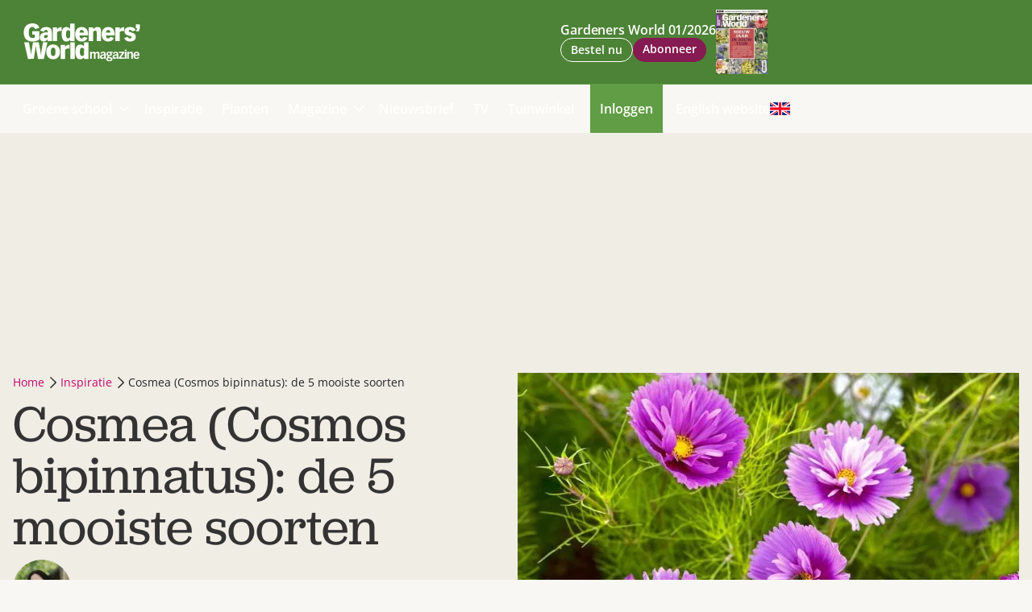

--- FILE ---
content_type: text/html; charset=UTF-8
request_url: https://www.gardenersworldmagazine.nl/inspiratie/mooiste-cosmea-soorten/
body_size: 52385
content:
<!DOCTYPE html>
<html lang="nl-NL">
<head>

    <title>Cosmea (Cosmos bipinnatus): de 5 mooiste soorten - Gardeners World</title>
    <meta name="f3052af93af02f8" content="483a2558b8c1c6672780d61f366c2bc6" />
    <meta name="viewport" content="width=device-width, initial-scale=1">
    <meta http-equiv="X-UA-Compatible" content="IE=edge">
    <meta charset="UTF-8">

    <link rel="preconnect" crossorigin href="https://www.googletagmanager.com">
    <link rel="preconnect" crossorigin href="https://www.googletagservices.com">
    <link rel="preconnect" crossorigin href="https://www.google-analytics.com">
    <link rel="preconnect" crossorigin href="https://securepubads.g.doubleclick.net">
    <link rel="preconnect" crossorigin href="https://pagead2.googlesyndication.com">
    
    <link rel="preload" href="https://cdn-cookieyes.com/client_data/d8f41a1b8b94a254b114bb8e/script.js" as="script">

    
<link rel="apple-touch-icon" sizes="180x180" href="https://www.gardenersworldmagazine.nl/assets/novio/img/favicon/apple-touch-icon.png">
<link rel="icon" type="image/png" sizes="32x32" href="https://www.gardenersworldmagazine.nl/assets/novio/img/favicon/favicon-32x32.png">
<link rel="icon" type="image/png" sizes="16x16" href="https://www.gardenersworldmagazine.nl/assets/novio/img/favicon/favicon-16x16.png">
<link rel="manifest" href="https://www.gardenersworldmagazine.nl/assets/novio/img/favicon/site.webmanifest">
<link rel="mask-icon" href="https://www.gardenersworldmagazine.nl/assets/novio/img/favicon/safari-pinned-tab.svg" color="#4a8503">
<meta name="msapplication-TileColor" content="#6e675b">
<meta name="theme-color" content="#ffffff">

    <script type="text/javascript">(function(){function i(e){if(!window.frames[e]){if(document.body&&document.body.firstChild){var t=document.body;var n=document.createElement("iframe");n.style.display="none";n.name=e;n.title=e;t.insertBefore(n,t.firstChild)}else{setTimeout(function(){i(e)},5)}}}function e(n,o,r,f,s){function e(e,t,n,i){if(typeof n!=="function"){return}if(!window[o]){window[o]=[]}var a=false;if(s){a=s(e,i,n)}if(!a){window[o].push({command:e,version:t,callback:n,parameter:i})}}e.stub=true;e.stubVersion=2;function t(i){if(!window[n]||window[n].stub!==true){return}if(!i.data){return}var a=typeof i.data==="string";var e;try{e=a?JSON.parse(i.data):i.data}catch(t){return}if(e[r]){var o=e[r];window[n](o.command,o.version,function(e,t){var n={};n[f]={returnValue:e,success:t,callId:o.callId};if(i.source){i.source.postMessage(a?JSON.stringify(n):n,"*")}},o.parameter)}}if(typeof window[n]!=="function"){window[n]=e;if(window.addEventListener){window.addEventListener("message",t,false)}else{window.attachEvent("onmessage",t)}}}e("__tcfapi","__tcfapiBuffer","__tcfapiCall","__tcfapiReturn");i("__tcfapiLocator")})();</script><script type="text/javascript">(function(){(function(e,i,o){var n=document.createElement("link");n.rel="preconnect";n.as="script";var t=document.createElement("link");t.rel="dns-prefetch";t.as="script";var r=document.createElement("script");r.id="spcloader";r.type="text/javascript";r["async"]=true;r.charset="utf-8";window.didomiConfig=window.didomiConfig||{};window.didomiConfig.sdkPath=window.didomiConfig.sdkPath||o||"https://sdk.privacy-center.org/";const d=window.didomiConfig.sdkPath;var a=d+e+"/loader.js?target_type=notice&target="+i;if(window.didomiConfig&&window.didomiConfig.user){var c=window.didomiConfig.user;var s=c.country;var f=c.region;if(s){a=a+"&country="+s;if(f){a=a+"&region="+f}}}n.href=d;t.href=d;r.src=a;var m=document.getElementsByTagName("script")[0];m.parentNode.insertBefore(n,m);m.parentNode.insertBefore(t,m);m.parentNode.insertBefore(r,m)})("bf144102-85db-4efa-85c4-adc678881a11","7bfQf4Jc")})();</script>

              <script async src="https://securepubads.g.doubleclick.net/tag/js/gpt.js"></script>
      <script type="text/javascript">window.dfpID = '21827582859'; var cmpActive = false; window.postType = 'inspiratie'; window.category = 'inspiratie'; window.currentTemplate = '/single.php'; window.adTargeting = {};</script>
    <script>
            // Define dataLayer and the gtag function.
            window.dataLayer = window.dataLayer || [];
            function gtag(){dataLayer.push(arguments);}
        </script>
        <script>
          const projectDataLayerConfig = [{"event":"config","config_params":{"platform_environment":"production"},"user_params":{"user_login_status":"Guest","user_id":undefined,"user_abo_detail":undefined},"event_params":{"event_type":"config"}}];
          projectDataLayerConfig.forEach(function (layer) {
            window.dataLayer.push(layer);
          });
        </script>
    
    <script>(function(w,d,s,l,i){w[l]=w[l]||[];w[l].push({'gtm.start':new Date().getTime(),event:'gtm.js'});var f=d.getElementsByTagName(s)[0],j=d.createElement(s),dl=l!='dataLayer'?'&l='+l:'';j.async=true;j.src='https://www.googletagmanager.com/gtm.js?id='+i+dl;f.parentNode.insertBefore(j,f);})(window,document,'script','dataLayer','GTM-T48QFRS');</script><!-- Varify.io® code for F&L Media-->
    <script>
    window.varify = window.varify || {};
    window.varify.iid = 4313;
    </script>
    <script src="https://app.varify.io/varify.js"></script>

    <link rel="alternate" type="application/rss+xml" href="https://www.gardenersworldmagazine.nl/feed/" />
<meta name='robots' content='index, follow, max-image-preview:large, max-snippet:-1, max-video-preview:-1' />
	<style>img:is([sizes="auto" i], [sizes^="auto," i]) { contain-intrinsic-size: 3000px 1500px }</style>
	
	<!-- This site is optimized with the Yoast SEO Premium plugin v25.4 (Yoast SEO v25.4) - https://yoast.com/wordpress/plugins/seo/ -->
	<meta name="description" content="Cosmos bipinnatus, beter bekend als cosmea, komt in vele vormen en maten. Dit zijn onze 5 favoriete cosmea soorten." />
	<link rel="canonical" href="https://www.gardenersworldmagazine.nl/inspiratie/mooiste-cosmea-soorten/" />
	<meta property="og:locale" content="nl_NL" />
	<meta property="og:type" content="article" />
	<meta property="og:title" content="Cosmea (Cosmos bipinnatus): de 5 mooiste soorten" />
	<meta property="og:description" content="Cosmos bipinnatus, beter bekend als cosmea, komt in vele vormen en maten. Dit zijn onze 5 favoriete cosmea soorten." />
	<meta property="og:url" content="https://www.gardenersworldmagazine.nl/inspiratie/mooiste-cosmea-soorten/" />
	<meta property="og:site_name" content="Gardeners World" />
	<meta property="article:publisher" content="https://www.facebook.com/GardenersWorldNL" />
	<meta property="article:published_time" content="2022-08-23T06:54:00+00:00" />
	<meta property="article:modified_time" content="2025-12-09T09:05:15+00:00" />
	<meta property="og:image" content="https://www.gardenersworldmagazine.nl/app/uploads/2022/06/cosmos-bipinnatus-cupcakes.jpg" />
	<meta property="og:image:width" content="1000" />
	<meta property="og:image:height" content="666" />
	<meta property="og:image:type" content="image/jpeg" />
	<meta name="author" content="Helga Kluiter" />
	<meta name="twitter:card" content="summary_large_image" />
	<script type="application/ld+json" class="yoast-schema-graph">{"@context":"https://schema.org","@graph":[{"@type":"Article","@id":"https://www.gardenersworldmagazine.nl/inspiratie/mooiste-cosmea-soorten/#article","isPartOf":{"@id":"https://www.gardenersworldmagazine.nl/inspiratie/mooiste-cosmea-soorten/"},"author":{"name":"Helga Kluiter","@id":"https://www.gardenersworldmagazine.nl/#/schema/person/68b11370759877cc6331ac359070df09"},"headline":"Cosmea (Cosmos bipinnatus): de 5 mooiste soorten","datePublished":"2022-08-23T06:54:00+00:00","dateModified":"2025-12-09T09:05:15+00:00","mainEntityOfPage":{"@id":"https://www.gardenersworldmagazine.nl/inspiratie/mooiste-cosmea-soorten/"},"wordCount":634,"publisher":{"@id":"https://www.gardenersworldmagazine.nl/#organization"},"image":{"@id":"https://www.gardenersworldmagazine.nl/inspiratie/mooiste-cosmea-soorten/#primaryimage"},"thumbnailUrl":"https://www.gardenersworldmagazine.nl/app/uploads/2022/06/cosmos-bipinnatus-cupcakes.jpg","keywords":["Snijbloemen","Bloemen"],"articleSection":["Inspiratie"],"inLanguage":"nl-NL","copyrightYear":"2022","copyrightHolder":{"@id":"https://www.gardenersworldmagazine.nl/#organization"}},{"@type":"WebPage","@id":"https://www.gardenersworldmagazine.nl/inspiratie/mooiste-cosmea-soorten/","url":"https://www.gardenersworldmagazine.nl/inspiratie/mooiste-cosmea-soorten/","name":"Cosmea (Cosmos bipinnatus): de 5 mooiste soorten - Gardeners World","isPartOf":{"@id":"https://www.gardenersworldmagazine.nl/#website"},"primaryImageOfPage":{"@id":"https://www.gardenersworldmagazine.nl/inspiratie/mooiste-cosmea-soorten/#primaryimage"},"image":{"@id":"https://www.gardenersworldmagazine.nl/inspiratie/mooiste-cosmea-soorten/#primaryimage"},"thumbnailUrl":"https://www.gardenersworldmagazine.nl/app/uploads/2022/06/cosmos-bipinnatus-cupcakes.jpg","datePublished":"2022-08-23T06:54:00+00:00","dateModified":"2025-12-09T09:05:15+00:00","description":"Cosmos bipinnatus, beter bekend als cosmea, komt in vele vormen en maten. Dit zijn onze 5 favoriete cosmea soorten.","breadcrumb":{"@id":"https://www.gardenersworldmagazine.nl/inspiratie/mooiste-cosmea-soorten/#breadcrumb"},"inLanguage":"nl-NL","potentialAction":[{"@type":"ReadAction","target":["https://www.gardenersworldmagazine.nl/inspiratie/mooiste-cosmea-soorten/"]}]},{"@type":"ImageObject","inLanguage":"nl-NL","@id":"https://www.gardenersworldmagazine.nl/inspiratie/mooiste-cosmea-soorten/#primaryimage","url":"https://www.gardenersworldmagazine.nl/app/uploads/2022/06/cosmos-bipinnatus-cupcakes.jpg","contentUrl":"https://www.gardenersworldmagazine.nl/app/uploads/2022/06/cosmos-bipinnatus-cupcakes.jpg","width":1000,"height":666,"caption":"cosmea soorten: cupcakes"},{"@type":"BreadcrumbList","@id":"https://www.gardenersworldmagazine.nl/inspiratie/mooiste-cosmea-soorten/#breadcrumb","itemListElement":[{"@type":"ListItem","position":1,"name":"Home","item":"https://www.gardenersworldmagazine.nl/"},{"@type":"ListItem","position":2,"name":"Inspiratie","item":"https://www.gardenersworldmagazine.nl/inspiratie/"},{"@type":"ListItem","position":3,"name":"Cosmea (Cosmos bipinnatus): de 5 mooiste soorten"}]},{"@type":"WebSite","@id":"https://www.gardenersworldmagazine.nl/#website","url":"https://www.gardenersworldmagazine.nl/","name":"Gardeners' World","description":"","publisher":{"@id":"https://www.gardenersworldmagazine.nl/#organization"},"potentialAction":[{"@type":"SearchAction","target":{"@type":"EntryPoint","urlTemplate":"https://www.gardenersworldmagazine.nl/?s={search_term_string}"},"query-input":{"@type":"PropertyValueSpecification","valueRequired":true,"valueName":"search_term_string"}}],"inLanguage":"nl-NL"},{"@type":"Organization","@id":"https://www.gardenersworldmagazine.nl/#organization","name":"Gardeners' World magazine","url":"https://www.gardenersworldmagazine.nl/","logo":{"@type":"ImageObject","inLanguage":"nl-NL","@id":"https://www.gardenersworldmagazine.nl/#/schema/logo/image/","url":"https://www.gardenersworldmagazine.nl/app/uploads/2023/02/GardenersWorld_Magazine_Zwart.png","contentUrl":"https://www.gardenersworldmagazine.nl/app/uploads/2023/02/GardenersWorld_Magazine_Zwart.png","width":1767,"height":576,"caption":"Gardeners' World magazine"},"image":{"@id":"https://www.gardenersworldmagazine.nl/#/schema/logo/image/"},"sameAs":["https://www.facebook.com/GardenersWorldNL","https://nl.pinterest.com/GardenersWorldNL","https://www.instagram.com/gardenersworldnl"]},{"@type":"Person","@id":"https://www.gardenersworldmagazine.nl/#/schema/person/68b11370759877cc6331ac359070df09","name":"Helga Kluiter","description":"Helga kon vroeger nog geen vetplantje in leven houden, maar als laatbloeier heeft ze toch nog groene vingers ontwikkeld – waarmee ze regelmatig stukjes typt voor Gardeners' World.","sameAs":["https://textbyhelga.com","https://nl.pinterest.com/helgakluiter"],"url":"https://www.gardenersworldmagazine.nl/author/helgakluiter/"}]}</script>
	<!-- / Yoast SEO Premium plugin. -->


<link rel='dns-prefetch' href='//a.omappapi.com' />
<link rel='stylesheet' id='wp-block-library-css' href='https://www.gardenersworldmagazine.nl/wp/wp-includes/css/dist/block-library/style.min.css?ver=6.7.1' type='text/css' media='all' />
<style id='wp-block-library-theme-inline-css' type='text/css'>
.wp-block-audio :where(figcaption){color:#555;font-size:13px;text-align:center}.is-dark-theme .wp-block-audio :where(figcaption){color:#ffffffa6}.wp-block-audio{margin:0 0 1em}.wp-block-code{border:1px solid #ccc;border-radius:4px;font-family:Menlo,Consolas,monaco,monospace;padding:.8em 1em}.wp-block-embed :where(figcaption){color:#555;font-size:13px;text-align:center}.is-dark-theme .wp-block-embed :where(figcaption){color:#ffffffa6}.wp-block-embed{margin:0 0 1em}.blocks-gallery-caption{color:#555;font-size:13px;text-align:center}.is-dark-theme .blocks-gallery-caption{color:#ffffffa6}:root :where(.wp-block-image figcaption){color:#555;font-size:13px;text-align:center}.is-dark-theme :root :where(.wp-block-image figcaption){color:#ffffffa6}.wp-block-image{margin:0 0 1em}.wp-block-pullquote{border-bottom:4px solid;border-top:4px solid;color:currentColor;margin-bottom:1.75em}.wp-block-pullquote cite,.wp-block-pullquote footer,.wp-block-pullquote__citation{color:currentColor;font-size:.8125em;font-style:normal;text-transform:uppercase}.wp-block-quote{border-left:.25em solid;margin:0 0 1.75em;padding-left:1em}.wp-block-quote cite,.wp-block-quote footer{color:currentColor;font-size:.8125em;font-style:normal;position:relative}.wp-block-quote:where(.has-text-align-right){border-left:none;border-right:.25em solid;padding-left:0;padding-right:1em}.wp-block-quote:where(.has-text-align-center){border:none;padding-left:0}.wp-block-quote.is-large,.wp-block-quote.is-style-large,.wp-block-quote:where(.is-style-plain){border:none}.wp-block-search .wp-block-search__label{font-weight:700}.wp-block-search__button{border:1px solid #ccc;padding:.375em .625em}:where(.wp-block-group.has-background){padding:1.25em 2.375em}.wp-block-separator.has-css-opacity{opacity:.4}.wp-block-separator{border:none;border-bottom:2px solid;margin-left:auto;margin-right:auto}.wp-block-separator.has-alpha-channel-opacity{opacity:1}.wp-block-separator:not(.is-style-wide):not(.is-style-dots){width:100px}.wp-block-separator.has-background:not(.is-style-dots){border-bottom:none;height:1px}.wp-block-separator.has-background:not(.is-style-wide):not(.is-style-dots){height:2px}.wp-block-table{margin:0 0 1em}.wp-block-table td,.wp-block-table th{word-break:normal}.wp-block-table :where(figcaption){color:#555;font-size:13px;text-align:center}.is-dark-theme .wp-block-table :where(figcaption){color:#ffffffa6}.wp-block-video :where(figcaption){color:#555;font-size:13px;text-align:center}.is-dark-theme .wp-block-video :where(figcaption){color:#ffffffa6}.wp-block-video{margin:0 0 1em}:root :where(.wp-block-template-part.has-background){margin-bottom:0;margin-top:0;padding:1.25em 2.375em}
</style>
<style id='safe-svg-svg-icon-style-inline-css' type='text/css'>
.safe-svg-cover{text-align:center}.safe-svg-cover .safe-svg-inside{display:inline-block;max-width:100%}.safe-svg-cover svg{height:100%;max-height:100%;max-width:100%;width:100%}

</style>
<style id='global-styles-inline-css' type='text/css'>
:root{--wp--preset--aspect-ratio--square: 1;--wp--preset--aspect-ratio--4-3: 4/3;--wp--preset--aspect-ratio--3-4: 3/4;--wp--preset--aspect-ratio--3-2: 3/2;--wp--preset--aspect-ratio--2-3: 2/3;--wp--preset--aspect-ratio--16-9: 16/9;--wp--preset--aspect-ratio--9-16: 9/16;--wp--preset--color--black: #000000;--wp--preset--color--cyan-bluish-gray: #abb8c3;--wp--preset--color--white: #ffffff;--wp--preset--color--pale-pink: #f78da7;--wp--preset--color--vivid-red: #cf2e2e;--wp--preset--color--luminous-vivid-orange: #ff6900;--wp--preset--color--luminous-vivid-amber: #fcb900;--wp--preset--color--light-green-cyan: #7bdcb5;--wp--preset--color--vivid-green-cyan: #00d084;--wp--preset--color--pale-cyan-blue: #8ed1fc;--wp--preset--color--vivid-cyan-blue: #0693e3;--wp--preset--color--vivid-purple: #9b51e0;--wp--preset--gradient--vivid-cyan-blue-to-vivid-purple: linear-gradient(135deg,rgba(6,147,227,1) 0%,rgb(155,81,224) 100%);--wp--preset--gradient--light-green-cyan-to-vivid-green-cyan: linear-gradient(135deg,rgb(122,220,180) 0%,rgb(0,208,130) 100%);--wp--preset--gradient--luminous-vivid-amber-to-luminous-vivid-orange: linear-gradient(135deg,rgba(252,185,0,1) 0%,rgba(255,105,0,1) 100%);--wp--preset--gradient--luminous-vivid-orange-to-vivid-red: linear-gradient(135deg,rgba(255,105,0,1) 0%,rgb(207,46,46) 100%);--wp--preset--gradient--very-light-gray-to-cyan-bluish-gray: linear-gradient(135deg,rgb(238,238,238) 0%,rgb(169,184,195) 100%);--wp--preset--gradient--cool-to-warm-spectrum: linear-gradient(135deg,rgb(74,234,220) 0%,rgb(151,120,209) 20%,rgb(207,42,186) 40%,rgb(238,44,130) 60%,rgb(251,105,98) 80%,rgb(254,248,76) 100%);--wp--preset--gradient--blush-light-purple: linear-gradient(135deg,rgb(255,206,236) 0%,rgb(152,150,240) 100%);--wp--preset--gradient--blush-bordeaux: linear-gradient(135deg,rgb(254,205,165) 0%,rgb(254,45,45) 50%,rgb(107,0,62) 100%);--wp--preset--gradient--luminous-dusk: linear-gradient(135deg,rgb(255,203,112) 0%,rgb(199,81,192) 50%,rgb(65,88,208) 100%);--wp--preset--gradient--pale-ocean: linear-gradient(135deg,rgb(255,245,203) 0%,rgb(182,227,212) 50%,rgb(51,167,181) 100%);--wp--preset--gradient--electric-grass: linear-gradient(135deg,rgb(202,248,128) 0%,rgb(113,206,126) 100%);--wp--preset--gradient--midnight: linear-gradient(135deg,rgb(2,3,129) 0%,rgb(40,116,252) 100%);--wp--preset--font-size--small: 13px;--wp--preset--font-size--medium: 20px;--wp--preset--font-size--large: 36px;--wp--preset--font-size--x-large: 42px;--wp--preset--font-size--normal: 16px;--wp--preset--spacing--20: 0.44rem;--wp--preset--spacing--30: 0.67rem;--wp--preset--spacing--40: 1rem;--wp--preset--spacing--50: 1.5rem;--wp--preset--spacing--60: 2.25rem;--wp--preset--spacing--70: 3.38rem;--wp--preset--spacing--80: 5.06rem;--wp--preset--shadow--natural: 6px 6px 9px rgba(0, 0, 0, 0.2);--wp--preset--shadow--deep: 12px 12px 50px rgba(0, 0, 0, 0.4);--wp--preset--shadow--sharp: 6px 6px 0px rgba(0, 0, 0, 0.2);--wp--preset--shadow--outlined: 6px 6px 0px -3px rgba(255, 255, 255, 1), 6px 6px rgba(0, 0, 0, 1);--wp--preset--shadow--crisp: 6px 6px 0px rgba(0, 0, 0, 1);}:root { --wp--style--global--content-size: 800px;--wp--style--global--wide-size: 800px; }:where(body) { margin: 0; }.wp-site-blocks > .alignleft { float: left; margin-right: 2em; }.wp-site-blocks > .alignright { float: right; margin-left: 2em; }.wp-site-blocks > .aligncenter { justify-content: center; margin-left: auto; margin-right: auto; }:where(.is-layout-flex){gap: 0.5em;}:where(.is-layout-grid){gap: 0.5em;}.is-layout-flow > .alignleft{float: left;margin-inline-start: 0;margin-inline-end: 2em;}.is-layout-flow > .alignright{float: right;margin-inline-start: 2em;margin-inline-end: 0;}.is-layout-flow > .aligncenter{margin-left: auto !important;margin-right: auto !important;}.is-layout-constrained > .alignleft{float: left;margin-inline-start: 0;margin-inline-end: 2em;}.is-layout-constrained > .alignright{float: right;margin-inline-start: 2em;margin-inline-end: 0;}.is-layout-constrained > .aligncenter{margin-left: auto !important;margin-right: auto !important;}.is-layout-constrained > :where(:not(.alignleft):not(.alignright):not(.alignfull)){max-width: var(--wp--style--global--content-size);margin-left: auto !important;margin-right: auto !important;}.is-layout-constrained > .alignwide{max-width: var(--wp--style--global--wide-size);}body .is-layout-flex{display: flex;}.is-layout-flex{flex-wrap: wrap;align-items: center;}.is-layout-flex > :is(*, div){margin: 0;}body .is-layout-grid{display: grid;}.is-layout-grid > :is(*, div){margin: 0;}body{padding-top: 0px;padding-right: 0px;padding-bottom: 0px;padding-left: 0px;}a:where(:not(.wp-element-button)){text-decoration: underline;}:root :where(.wp-element-button, .wp-block-button__link){background-color: #32373c;border-width: 0;color: #fff;font-family: inherit;font-size: inherit;line-height: inherit;padding: calc(0.667em + 2px) calc(1.333em + 2px);text-decoration: none;}.has-black-color{color: var(--wp--preset--color--black) !important;}.has-cyan-bluish-gray-color{color: var(--wp--preset--color--cyan-bluish-gray) !important;}.has-white-color{color: var(--wp--preset--color--white) !important;}.has-pale-pink-color{color: var(--wp--preset--color--pale-pink) !important;}.has-vivid-red-color{color: var(--wp--preset--color--vivid-red) !important;}.has-luminous-vivid-orange-color{color: var(--wp--preset--color--luminous-vivid-orange) !important;}.has-luminous-vivid-amber-color{color: var(--wp--preset--color--luminous-vivid-amber) !important;}.has-light-green-cyan-color{color: var(--wp--preset--color--light-green-cyan) !important;}.has-vivid-green-cyan-color{color: var(--wp--preset--color--vivid-green-cyan) !important;}.has-pale-cyan-blue-color{color: var(--wp--preset--color--pale-cyan-blue) !important;}.has-vivid-cyan-blue-color{color: var(--wp--preset--color--vivid-cyan-blue) !important;}.has-vivid-purple-color{color: var(--wp--preset--color--vivid-purple) !important;}.has-black-background-color{background-color: var(--wp--preset--color--black) !important;}.has-cyan-bluish-gray-background-color{background-color: var(--wp--preset--color--cyan-bluish-gray) !important;}.has-white-background-color{background-color: var(--wp--preset--color--white) !important;}.has-pale-pink-background-color{background-color: var(--wp--preset--color--pale-pink) !important;}.has-vivid-red-background-color{background-color: var(--wp--preset--color--vivid-red) !important;}.has-luminous-vivid-orange-background-color{background-color: var(--wp--preset--color--luminous-vivid-orange) !important;}.has-luminous-vivid-amber-background-color{background-color: var(--wp--preset--color--luminous-vivid-amber) !important;}.has-light-green-cyan-background-color{background-color: var(--wp--preset--color--light-green-cyan) !important;}.has-vivid-green-cyan-background-color{background-color: var(--wp--preset--color--vivid-green-cyan) !important;}.has-pale-cyan-blue-background-color{background-color: var(--wp--preset--color--pale-cyan-blue) !important;}.has-vivid-cyan-blue-background-color{background-color: var(--wp--preset--color--vivid-cyan-blue) !important;}.has-vivid-purple-background-color{background-color: var(--wp--preset--color--vivid-purple) !important;}.has-black-border-color{border-color: var(--wp--preset--color--black) !important;}.has-cyan-bluish-gray-border-color{border-color: var(--wp--preset--color--cyan-bluish-gray) !important;}.has-white-border-color{border-color: var(--wp--preset--color--white) !important;}.has-pale-pink-border-color{border-color: var(--wp--preset--color--pale-pink) !important;}.has-vivid-red-border-color{border-color: var(--wp--preset--color--vivid-red) !important;}.has-luminous-vivid-orange-border-color{border-color: var(--wp--preset--color--luminous-vivid-orange) !important;}.has-luminous-vivid-amber-border-color{border-color: var(--wp--preset--color--luminous-vivid-amber) !important;}.has-light-green-cyan-border-color{border-color: var(--wp--preset--color--light-green-cyan) !important;}.has-vivid-green-cyan-border-color{border-color: var(--wp--preset--color--vivid-green-cyan) !important;}.has-pale-cyan-blue-border-color{border-color: var(--wp--preset--color--pale-cyan-blue) !important;}.has-vivid-cyan-blue-border-color{border-color: var(--wp--preset--color--vivid-cyan-blue) !important;}.has-vivid-purple-border-color{border-color: var(--wp--preset--color--vivid-purple) !important;}.has-vivid-cyan-blue-to-vivid-purple-gradient-background{background: var(--wp--preset--gradient--vivid-cyan-blue-to-vivid-purple) !important;}.has-light-green-cyan-to-vivid-green-cyan-gradient-background{background: var(--wp--preset--gradient--light-green-cyan-to-vivid-green-cyan) !important;}.has-luminous-vivid-amber-to-luminous-vivid-orange-gradient-background{background: var(--wp--preset--gradient--luminous-vivid-amber-to-luminous-vivid-orange) !important;}.has-luminous-vivid-orange-to-vivid-red-gradient-background{background: var(--wp--preset--gradient--luminous-vivid-orange-to-vivid-red) !important;}.has-very-light-gray-to-cyan-bluish-gray-gradient-background{background: var(--wp--preset--gradient--very-light-gray-to-cyan-bluish-gray) !important;}.has-cool-to-warm-spectrum-gradient-background{background: var(--wp--preset--gradient--cool-to-warm-spectrum) !important;}.has-blush-light-purple-gradient-background{background: var(--wp--preset--gradient--blush-light-purple) !important;}.has-blush-bordeaux-gradient-background{background: var(--wp--preset--gradient--blush-bordeaux) !important;}.has-luminous-dusk-gradient-background{background: var(--wp--preset--gradient--luminous-dusk) !important;}.has-pale-ocean-gradient-background{background: var(--wp--preset--gradient--pale-ocean) !important;}.has-electric-grass-gradient-background{background: var(--wp--preset--gradient--electric-grass) !important;}.has-midnight-gradient-background{background: var(--wp--preset--gradient--midnight) !important;}.has-small-font-size{font-size: var(--wp--preset--font-size--small) !important;}.has-medium-font-size{font-size: var(--wp--preset--font-size--medium) !important;}.has-large-font-size{font-size: var(--wp--preset--font-size--large) !important;}.has-x-large-font-size{font-size: var(--wp--preset--font-size--x-large) !important;}.has-normal-font-size{font-size: var(--wp--preset--font-size--normal) !important;}
:where(.wp-block-post-template.is-layout-flex){gap: 1.25em;}:where(.wp-block-post-template.is-layout-grid){gap: 1.25em;}
:where(.wp-block-columns.is-layout-flex){gap: 2em;}:where(.wp-block-columns.is-layout-grid){gap: 2em;}
:root :where(.wp-block-pullquote){font-size: 1.5em;line-height: 1.6;}
</style>
<link rel='stylesheet' id='wpfe-authentication-css' href='https://www.gardenersworldmagazine.nl/app/plugins/wp-fnl-ecommerce/assets/css/authentication.css?ver=7.2.0' type='text/css' media='all' />
<link rel='stylesheet' id='theme-css' href='https://www.gardenersworldmagazine.nl/assets/novio/css/styles.min.css?ver=mkl4ynm6' type='text/css' media='all' />
<link rel='stylesheet' id='dflip-style-css' href='https://www.gardenersworldmagazine.nl/app/plugins/dflip/assets/css/dflip.min.css?ver=2.3.58' type='text/css' media='all' />
<script type="text/javascript" src="https://www.gardenersworldmagazine.nl/assets/novio/js/jquery.min.js?ver=mkl4ynm6" id="jquery-js"></script>
<script type="text/javascript" src="https://www.gardenersworldmagazine.nl/app/plugins/wp-fnl-ecommerce/assets/js/wpfe-paywall.js?ver=7.2.0" id="wpfe-paywall-js-js"></script>
<script type="text/javascript" id="wpfe-paywall-js-js-after">
/* <![CDATA[ */
var wpfePaywalledClassSelector = ".wpfe_paywalled";
/* ]]> */
</script>
<link rel="https://api.w.org/" href="https://www.gardenersworldmagazine.nl/wp-json/" /><link rel="alternate" title="JSON" type="application/json" href="https://www.gardenersworldmagazine.nl/wp-json/wp/v2/posts/15684" /><link rel="alternate" title="oEmbed (JSON)" type="application/json+oembed" href="https://www.gardenersworldmagazine.nl/wp-json/oembed/1.0/embed?url=https%3A%2F%2Fwww.gardenersworldmagazine.nl%2Finspiratie%2Fmooiste-cosmea-soorten%2F" />
<link rel="alternate" title="oEmbed (XML)" type="text/xml+oembed" href="https://www.gardenersworldmagazine.nl/wp-json/oembed/1.0/embed?url=https%3A%2F%2Fwww.gardenersworldmagazine.nl%2Finspiratie%2Fmooiste-cosmea-soorten%2F&#038;format=xml" />
</head>
<body class="post-template-default single single-post postid-15684 single-format-standard wp-embed-responsive   has-open-search">
<noscript><iframe src="https://www.googletagmanager.com/ns.html?id=GTM-T48QFRS" height="0" width="0" style="display:none;visibility:hidden"></iframe></noscript>

  <script>
    const projectDataLayer = [{"page_params":null,"event_params":null},{"event":"page_view","page_params":{"page_type":"Artikelpagina regulier"},"event_params":{"event_type":"page_view","content_id":15684,"content_name":"Cosmea (Cosmos bipinnatus): de 5 mooiste soorten","content_group":"post","content_author":"Helga Kluiter","content_modified_date":"2025-12-09 10:05:15","content_publish_date":"2022-08-23 08:54:00","content_paywall":null}},{"event_params":null},{"event":"view_content","page_params":[],"event_params":{"event_type":"content","content_id":15684,"content_name":"Cosmea (Cosmos bipinnatus): de 5 mooiste soorten","content_group":"post","content_author":"Helga Kluiter","content_modified_date":"2025-12-09 10:05:15","content_publish_date":"2022-08-23 08:54:00","content_paywall":null}}];
    projectDataLayer.forEach(function (layer) {
      window.dataLayer.push(layer);
    });
  </script>

<div class="s-wrapper"><header class="s-header js-header has-open-search"><div class="s-container-wide"><div class="s-header__container"><div><a href="/" title="Gardeners World" class="s-header__logo"><?xml version="1.0" encoding="UTF-8" standalone="no"?><svg xmlns="http://www.w3.org/2000/svg"
     width="144px"
     height="47px"
     viewBox="0 0 565.30664 184.33333"
     version="1.1"><g id="g10"
       transform="matrix(1.3333333,0,0,-1.3333333,0,184.33333)"><g id="g12"
           transform="scale(0.1)" fill="#000"><path d="m 2418.92,86.5898 h 61.68 V 264.012 c 24.95,26.527 33.98,31.679 49.74,31.679 18.88,0 30.11,-14.121 30.11,-38.121 V 86.5898 h 61.68 V 264.012 c 24.8,26.527 33.84,31.679 49.64,31.679 18.87,0 30.08,-14.121 30.08,-38.121 V 86.5898 h 61.67 V 272.172 c 0,43.68 -18.03,75.84 -64.27,75.84 -33.08,0 -60.44,-19.762 -81.4,-42.883 -9.03,24.441 -26.63,42.883 -59.59,42.883 -34.35,0 -54,-19.762 -77.66,-42.883 v 37.723 h -61.68 V 86.5898 Z m 516.83,0 h 59.22 c -0.84,10.711 -2.19,33.8402 -2.19,43.6802 v 125.109 c 0,67.711 -41.96,92.633 -98.15,92.633 -62.56,0 -86.55,-29.203 -101.55,-65.121 l 53.99,-15.071 c 9.04,23.192 16.32,39 45.51,39 29.89,0 41.08,-18.371 41.08,-39.84 v -19.718 h -26.99 c -69.43,0 -122.52,-22.684 -122.52,-88.321 0,-46.242 26.08,-77.5426 70.67,-77.5426 32.97,0 59.49,19.6716 78.84,43.7106 l 2.09,-38.5192 z m -2.09,71.9492 c -27.84,-23.988 -35.12,-29.961 -58.79,-29.961 -19.61,0 -31.68,13.684 -31.68,35.563 0,30.48 20.56,46.238 72.03,46.238 h 18.44 v -51.84 z m 314.09,184.313 h -92.51 c -13.72,2.117 -30.03,5.16 -46.28,5.16 -55.75,0 -93.83,-36.043 -93.83,-81.442 0,-34.308 12,-53.988 51.4,-72.871 -14.2,-6.437 -24.88,-23.109 -24.88,-36.84 0,-8.629 3.88,-21.031 15,-27 -18.04,-9.031 -48.4,-24.429 -48.4,-63.8277 C 3008.25,26.5195 3050.69,0 3122.69,0 c 58.23,0 118.19,18.3711 118.19,76.6406 0,36.9374 -25.68,54.9104 -56.09,63.0704 l -77.1,20.961 c -11.13,3.066 -14.64,5.156 -14.64,11.117 0,7.32 3.11,11.199 6.44,14.66 3.88,-0.859 9.91,-1.777 16.31,-1.777 78.04,0 101.59,43.308 101.59,76.269 0,27.911 -12.8,40.789 -19.79,47.668 h 50.15 v 34.243 z m -131.1,-116.961 c -26.6,0 -45.8,15.808 -45.8,40.679 0,23.969 14.96,40.25 46.71,40.25 20.09,0 44.12,-11.129 44.12,-40.25 0,-24.468 -17.96,-40.679 -45.03,-40.679 z m 36,-128.5902 c 17.18,-4.2695 29.19,-10.711 29.19,-26.2227 0,-18.8398 -15.48,-31.6797 -57,-31.6797 -32.96,0 -62.66,9.4414 -62.66,33.8711 0,18.8789 12.47,30.4025 26.99,40.3085 l 63.48,-16.2772 z m 240.48,-10.711 h 59.05 c -0.77,10.711 -2.05,33.8402 -2.05,43.6802 v 125.109 c 0,67.711 -42,92.633 -98.19,92.633 -62.56,0 -86.59,-29.203 -101.59,-65.121 l 54,-15.071 c 9.07,23.192 16.28,39 45.47,39 29.97,0 41.16,-18.371 41.16,-39.84 v -19.718 h -27.03 c -69.41,0 -122.52,-22.684 -122.52,-88.321 0,-46.242 26.12,-77.5426 70.64,-77.5426 33.03,0 59.59,19.6716 78.91,43.7106 l 2.15,-38.5192 z m -2.15,71.9492 c -27.91,-23.988 -35.2,-29.961 -58.71,-29.961 -19.8,0 -31.8,13.684 -31.8,35.563 0,30.48 20.63,46.238 72.11,46.238 h 18.4 v -51.84 z m 78.17,-71.9492 h 202.77 V 130.27 h -129.53 l 125.18,170.98 v 41.602 h -193.26 v -43.75 h 119.55 L 3469.15,127.68 V 86.5898 Z m 218.55,0 h 61.67 V 342.852 H 3687.7 V 86.5898 Z m 0,287.1292 h 61.67 V 419.52 H 3687.7 V 373.719 Z M 3921.56,86.5898 h 61.75 V 272.57 c 0,37.719 -12.43,75.442 -62.55,75.442 -37.31,0 -65.12,-23.602 -85.71,-43.282 v 38.122 h -61.72 V 86.5898 h 61.72 V 263.539 c 22.27,21.031 34.68,32.152 54.43,32.152 20.04,0 32.08,-12.402 32.08,-36.429 V 86.5898 Z m 241.92,76.6402 c -4.24,-15.808 -20.52,-38.121 -48.32,-38.121 -44.23,0 -54.55,43.789 -54.55,74.161 h 164.65 v 23.152 c 0,67.707 -36.06,125.59 -108.46,125.59 -75.43,0 -117.86,-54 -117.86,-132.434 0,-83.629 45.46,-134.1796 117.5,-134.1796 58.24,0 85.71,30.9026 99.35,64.6716 l -52.31,17.16 z m -102.87,77.149 c 2.19,33 16.35,64.75 54.15,63.871 30.4,0.879 48.72,-22.68 48.72,-63.871 h -102.87"
                  style="fill-opacity:1;fill-rule:nonzero;stroke:none"
                  id="path14"
                  fill="currentColor" /><path d="m 155,84.332 211.133,0.4571 53.609,325.9529 c 6.805,39.949 16.789,117.43 18.496,148.852 h 5.485 c 3.382,-48.434 6.84,-89.078 14.484,-131.621 L 522.887,84.25 736.156,84.332 865.492,690.121 H 702.945 L 651.875,408.477 C 641.633,354.879 633.984,273.191 628.902,215.391 l 0.036,-2.082 c -1.743,50.16 -15.278,132.211 -28.079,202.007 l -52.75,274.805 H 338.785 L 284.352,376.141 C 276.672,331.07 269.004,291.34 266.484,213.859 l -0.824,1.532 c -5.086,62.961 -17.012,150.5 -26.379,202.449 L 187.395,690.121 H 17.1719 L 155,84.332 Z M 825.473,340.43 c 0,-148.078 79.168,-268.0394 248.487,-268.0394 169.32,0 248.45,119.9614 248.45,268.0394 0,148.89 -79.13,268.847 -248.45,268.847 -169.319,0 -248.487,-119.957 -248.487,-268.847 z m 163.375,0 c 0,78.289 13.632,154.785 85.112,154.785 76.56,0 85.07,-76.496 85.07,-154.785 0,-77.481 -8.51,-154.039 -85.07,-154.039 -71.48,0 -85.112,76.558 -85.112,154.039 z M 1346.22,84.332 h 159.99 v 323.34 c 26.38,35.703 66.36,56.996 116.55,56.996 28.08,0 42.57,-3.402 51.95,-7.688 v 143.805 c -9.38,1.723 -19.57,2.524 -28.96,2.524 -34.04,0 -105.5,-23.887 -137.83,-88.45 h -1.71 v 82.489 H 1346.22 V 84.332 Z m 354.81,0 H 1861 V 690.375 H 1701.03 V 84.332 Z m 660.31,606.043 h -159.9 V 545.512 c -40.82,34.824 -74.03,63.765 -137.02,63.765 -150.61,0 -178.69,-146.328 -178.69,-261.199 0,-129.277 28.08,-275.6874 174.45,-275.6874 40,0 85.06,9.3399 141.26,66.3284 V 84.332 h 159.9 v 606.043 z m -159.9,-459.727 c -21.29,-19.609 -40.82,-39.109 -75.77,-39.109 -71.44,0 -76.56,96.109 -76.56,142.93 0,63.761 3.38,155.73 78.3,155.73 32.33,0 51.9,-17.886 74.03,-41.738 V 230.648"
                  style="fill-opacity:1;fill-rule:nonzero;stroke:none"
                  id="path16"
                  fill="currentColor" /><path d="m 4143.51,1206.35 -49.44,-115.53 h 103.87 l 41.84,115.53 v 140.58 h -145.71 v -140.58 h 49.44"
                  style="fill-opacity:1;fill-rule:nonzero;stroke:none"
                  id="path18"
                  fill="currentColor" /><path d="m 310.434,973.926 h 93.652 V 868.641 c -19.645,-16.938 -64.219,-21.434 -89.168,-21.434 -107.098,0 -131.148,100.836 -131.148,202.503 0,94.56 24.05,202.51 131.148,202.51 64.199,0 85.586,-41.04 97.176,-78.52 l 159.703,41.93 C 544.141,1329.85 438.891,1382.49 314.918,1382.49 164.125,1382.49 0,1295.1 0,1049.71 0,799.941 156.973,716.973 322.91,716.973 c 98.149,0 208.723,43.679 243.528,74.004 V 1098.8 H 310.434 V 973.926 Z m 717.996,57.894 c 0,127.28 -45.215,216.86 -209.325,216.86 -172.445,0 -208.445,-109.64 -215.96,-133.11 l 139.816,-40.15 c 5.871,32.65 22.57,67.81 68.644,67.81 49.407,0 61.954,-28.46 61.954,-77.08 v -15.88 c -16.774,1.7 -39.379,3.39 -59.426,3.39 -118.895,0 -226.903,-55.301 -226.903,-180.828 0,-60.328 31.829,-152.457 144.004,-152.457 59.43,0 107.989,43.605 142.325,77.063 h 2.527 c 0,-18.458 2.465,-43.516 3.324,-65.321 h 152.37 c -2.53,23.488 -3.35,58.625 -3.35,88.801 V 1031.82 Z M 789.84,840.984 c -29.305,0 -50.227,20.086 -50.227,49.426 0,41.828 30.969,67.801 79.492,67.801 15.934,0 36.032,-1.699 54.454,-3.383 V 882.031 C 852.617,864.453 824.961,840.984 789.84,840.984 Z m 267.89,-108.867 h 157.38 v 318.153 c 25.92,35.16 65.31,56.12 114.67,56.12 27.65,0 41.86,-3.4 51.1,-7.59 v 141.57 c -9.24,1.61 -19.28,2.41 -28.5,2.41 -33.45,0 -103.78,-23.37 -135.61,-86.99 h -1.66 v 81.2 H 1057.73 V 732.117 Z m 794.43,641.103 h -157.37 v -187.36 c -40.21,34.35 -72.86,62.82 -134.77,62.82 -148.17,0 -175.85,-143.99 -175.85,-257.012 0,-127.215 27.68,-271.293 171.63,-271.293 39.34,0 83.7,9.254 138.99,65.297 v -53.555 h 157.37 V 1373.22 Z M 1694.79,876.141 c -20.94,-19.278 -40.21,-38.465 -74.52,-38.465 -70.33,0 -75.32,94.562 -75.32,140.601 0,62.813 3.33,153.173 76.98,153.173 31.83,0 51.09,-17.58 72.86,-40.96 V 876.141 Z m 417.73,372.539 c -155.73,0 -236.9,-119.72 -236.9,-266.215 0,-91.254 36.82,-262.09 236.9,-262.09 102.99,0 169.96,34.352 215.1,129.809 l -133.05,43.535 c -10.9,-23.379 -28.5,-61.114 -79.57,-61.114 -78.66,0 -78.66,75.383 -78.66,108.836 h 313.09 v 40.149 c 0,187.59 -104.66,267.09 -236.91,267.09 z m -76.18,-204.21 c 0,30.95 8.39,98.76 82.05,98.76 67,0 74.5,-67 76.18,-98.76 h -158.23 z m 627.1,-312.353 h 157.38 v 356.693 c 0,59.41 0,159.87 -124.84,159.87 -68.56,0 -109.61,-32.66 -165.77,-79.5 v 67.81 H 2372.83 V 732.117 h 157.38 v 336.613 c 22.72,20.88 54.44,51.03 84.58,51.03 38.55,0 48.65,-34.33 48.65,-76.99 V 732.117 Z m 417.63,516.563 c -155.66,0 -236.83,-119.72 -236.83,-266.215 0,-91.254 36.8,-262.09 236.83,-262.09 102.97,0 169.97,34.352 215.18,129.809 l -133.09,43.535 c -10.87,-23.379 -28.47,-61.114 -79.53,-61.114 -78.73,0 -78.73,75.383 -78.73,108.836 h 313.15 v 40.149 c 0,187.59 -104.67,267.09 -236.98,267.09 z m -76.17,-204.21 c 0,30.95 8.38,98.76 82.05,98.76 67.05,0 74.55,-67 76.21,-98.76 H 3004.9 Z m 336.6,-312.353 h 157.33 v 318.153 c 25.97,35.16 65.31,56.12 114.72,56.12 27.62,0 41.86,-3.4 51.04,-7.59 v 141.57 c -9.18,1.61 -19.28,2.41 -28.42,2.41 -33.47,0 -103.83,-23.37 -135.62,-86.99 h -1.72 v 81.2 H 3341.5 V 732.117 Z M 4082,1128.15 c -15.92,41.83 -46.01,120.53 -200.06,120.53 -33.47,0 -205.11,0 -205.11,-162.38 0,-85.45 52.79,-122.288 110.5,-139.777 l 90.43,-25.168 c 40.98,-11.761 52.72,-17.558 52.72,-47.722 0,-23.449 -20.92,-44.336 -56.99,-44.336 -36.68,0 -66.92,23.379 -73.56,59.406 l -134,-38.519 c 14.29,-30.965 42.75,-129.809 208.51,-129.809 84.53,0 213.46,23.449 213.46,169.137 0,78.777 -43.53,128.108 -122.27,149.878 l -53.59,15.07 c -46.82,12.59 -82.89,19.28 -82.89,47.72 0,23.47 14.28,41.05 53.67,41.05 46.82,0 55.96,-22.66 70.28,-56.12 l 128.9,41.04"
                  style="fill-opacity:1;fill-rule:nonzero;stroke:none"
                  id="path20"
                  fill="currentColor" /></g></g></svg></a></div><div class="s-header__right"><a href="https://shop.gardenersworldmagazine.nl/abonnementen"
                       id=""
                       class="c-button c-button__header">Abonneer</a><div class="c-menu-login__main-item js-menu-item js-has-submenu js-is-login-menu "><a href="https://www.gardenersworldmagazine.nl/account/login/?redirect_url=https%3A%2F%2Fwww.gardenersworldmagazine.nl%2Finspiratie%2Fmooiste-cosmea-soorten%2F" class="c-menu-login__link js-submenu-open"><div class="c-login-button c-login-button--mobile"><div class="c-login-button__icons"><div class="c-login-button__icons-inner"><svg xmlns="http://www.w3.org/2000/svg" viewBox="0 0 448 512"><path d="M304 128a80 80 0 1 0 -160 0 80 80 0 1 0 160 0zM96 128a128 128 0 1 1 256 0A128 128 0 1 1 96 128zM49.3 464l349.5 0c-8.9-63.3-63.3-112-129-112l-91.4 0c-65.7 0-120.1 48.7-129 112zM0 482.3C0 383.8 79.8 304 178.3 304l91.4 0C368.2 304 448 383.8 448 482.3c0 16.4-13.3 29.7-29.7 29.7L29.7 512C13.3 512 0 498.7 0 482.3z" fill="currentColor" /></svg><svg xmlns="http://www.w3.org/2000/svg" viewBox="0 0 384 512"><path d="M342.6 150.6c12.5-12.5 12.5-32.8 0-45.3s-32.8-12.5-45.3 0L192 210.7 86.6 105.4c-12.5-12.5-32.8-12.5-45.3 0s-12.5 32.8 0 45.3L146.7 256 41.4 361.4c-12.5 12.5-12.5 32.8 0 45.3s32.8 12.5 45.3 0L192 301.3 297.4 406.6c12.5 12.5 32.8 12.5 45.3 0s12.5-32.8 0-45.3L237.3 256 342.6 150.6z" fill="currentColor" /></svg></div></div><span class="c-login-button__label">Account</span></div><div class="c-login-button c-login-button--desktop"><span class="c-login-button__label">
          Inloggen
      </span></div></a></div><button class="c-hamburger-button js-toggle-menu"><div class="c-hamburger"><span></span><span></span></div><span class="c-hamburger-label c-hamburger-label--open">Menu</span><span class="c-hamburger-label c-hamburger-label--close">Sluit</span></button></div><div class="s-header__search"><div class="c-search-form  c-search-form--small"><form class="c-search-form__form" method="get" action="/zoeken/" autocomplete="off"><div class="c-search-form__form-container"><div class="c-search-form__icon"><svg width="21" height="21" viewBox="0 0 21 21" fill="none" xmlns="http://www.w3.org/2000/svg"><path d="M14.375 8.125C14.375 5.89844 13.1641 3.86719 11.25 2.73438C9.29688 1.60156 6.91406 1.60156 5 2.73438C3.04688 3.86719 1.875 5.89844 1.875 8.125C1.875 10.3906 3.04688 12.4219 5 13.5547C6.91406 14.6875 9.29688 14.6875 11.25 13.5547C13.1641 12.4219 14.375 10.3906 14.375 8.125ZM13.1641 14.5312C11.7578 15.625 10 16.25 8.125 16.25C3.63281 16.25 0 12.6172 0 8.125C0 3.67188 3.63281 0 8.125 0C12.5781 0 16.25 3.67188 16.25 8.125C16.25 10.0391 15.5859 11.7969 14.4922 13.2031L19.7266 18.3984C20.0781 18.7891 20.0781 19.375 19.7266 19.7266C19.3359 20.1172 18.75 20.1172 18.3984 19.7266L13.1641 14.5312Z" fill="currentColor"/></svg></div><input type="search"
                name="s"
                placeholder="Zoeken"
                value=""
                class="c-search-form__input"/></div><button type="submit" class="c-button c-button--search">Zoek</button></form></div></div><div class="s-header__abbo"><div class="c-last-release "><div class="c-last-release__content"><div class="c-last-release__title">Gardeners World 01/2026</div><div class="c-buttons"><a href="https://shop.gardenersworldmagazine.nl/gardeners-world-nieuwste-editie"
                 id=""
                class="c-button c-button--ghost c-button--white c-button--small">Bestel nu</a><a href="https://shop.gardenersworldmagazine.nl/abonnementen"
                    id=""
                class="c-button c-button--small">Abonneer</a></div></div><div class="c-last-release__image"><picture><source type="image/webp"
                        srcset="https://www.gardenersworldmagazine.nl/app/uploads/2025/12/GW2601_001000_Cover_ok-128x160-c-default-256x320-c-default.webp 2x,
                                https://www.gardenersworldmagazine.nl/app/uploads/2025/12/GW2601_001000_Cover_ok-128x160-c-default-128x160-c-default.webp 1x"><source srcset="https://www.gardenersworldmagazine.nl/app/uploads/2025/12/GW2601_001000_Cover_ok-128x160-c-default-256x320-c-default.jpg 2x,
                                https://www.gardenersworldmagazine.nl/app/uploads/2025/12/GW2601_001000_Cover_ok-128x160-c-default-128x160-c-default.jpg 1x"><img src="https://www.gardenersworldmagazine.nl/app/uploads/2025/12/GW2601_001000_Cover_ok-128x160-c-default.jpg" alt="Cover van "   width="128" height="160" /></picture></div></div></div></div></div></header><div class="s-menu js-menu"><div class="s-container-wide"><div class="s-menu__wrapper"><div class="s-menu__default"><nav class="c-menu"><div class="c-menu__container"><div class="c-menu__item js-menu-item c-menu__item--has-children js-has-submenu  menu-item menu-item-type-taxonomy menu-item-object-category menu-item-353 menu-item-has-children"><a href="https://www.gardenersworldmagazine.nl/groene-school/" title="Groene school" class="c-menu__link c-menu__link--unclickable js-submenu-open" ><span>
                    Groene school
                  </span><button class="c-menu__submenu-button c-menu__submenu-button--desktop js-submenu-open"><?xml version="1.0" encoding="UTF-8"?><svg width="16px" height="10px" viewBox="0 0 16 10" version="1.1" xmlns="http://www.w3.org/2000/svg" xmlns:xlink="http://www.w3.org/1999/xlink"><title>Path 5</title><g id="Symbols" stroke="none" stroke-width="1" fill="none" fill-rule="evenodd" stroke-linecap="round" stroke-linejoin="round"><g id="header/scroll" transform="translate(-756.000000, -40.000000)" stroke="currentColor" stroke-width="2"><polyline id="Path-5" points="757 41.5 764 48.5 771 41.5"></polyline></g></g></svg></button></a><button class="c-menu__submenu-button c-menu__submenu-button--mobile js-submenu-open"><svg width="24" height="24" viewBox="0 0 24 24" fill="none" xmlns="http://www.w3.org/2000/svg"><path d="M17.6641 11.3359C18.0156 11.7266 18.0156 12.3125 17.6641 12.6641L10.1641 20.1641C9.77344 20.5547 9.1875 20.5547 8.83594 20.1641C8.44531 19.8125 8.44531 19.2266 8.83594 18.875L15.6719 12.0391L8.83594 5.16406C8.44531 4.8125 8.44531 4.22656 8.83594 3.875C9.1875 3.48438 9.77344 3.48438 10.125 3.875L17.6641 11.3359Z" fill="currentColor"/></svg></button><div class="c-menu__submenu js-submenu"><button class="c-menu__submenu-close js-submenu-close"><svg width="24" height="24" viewBox="0 0 24 24" fill="none" xmlns="http://www.w3.org/2000/svg"><path d="M6.33594 11.3359L13.8359 3.875C14.1875 3.48438 14.7734 3.48438 15.1641 3.875C15.5156 4.22656 15.5156 4.8125 15.1641 5.16406L8.28906 12L15.125 18.875C15.5156 19.2266 15.5156 19.8125 15.125 20.1641C14.7734 20.5547 14.1875 20.5547 13.8359 20.1641L6.33594 12.6641C5.94531 12.3125 5.94531 11.7266 6.33594 11.3359Z" fill="currentColor"/></svg><span>Terug</span></button><div class="c-menu__sub-item  menu-item menu-item-type-taxonomy menu-item-object-category menu-item-239"><a href="https://www.gardenersworldmagazine.nl/groene-school/biodiversiteit/" title="Biodiversiteit"
                                   class="c-menu__link c-menu__link--sub-item" ><span>
                                      Biodiversiteit
                                    </span></a></div><div class="c-menu__sub-item  menu-item menu-item-type-taxonomy menu-item-object-category menu-item-240"><a href="https://www.gardenersworldmagazine.nl/groene-school/kamerplanten/" title="Kamerplanten"
                                   class="c-menu__link c-menu__link--sub-item" ><span>
                                      Kamerplanten
                                    </span></a></div><div class="c-menu__sub-item  menu-item menu-item-type-taxonomy menu-item-object-category menu-item-241"><a href="https://www.gardenersworldmagazine.nl/groene-school/kweken/" title="Kweken"
                                   class="c-menu__link c-menu__link--sub-item" ><span>
                                      Kweken
                                    </span></a></div><div class="c-menu__sub-item  menu-item menu-item-type-taxonomy menu-item-object-category menu-item-242"><a href="https://www.gardenersworldmagazine.nl/groene-school/moestuin/" title="Moestuin"
                                   class="c-menu__link c-menu__link--sub-item" ><span>
                                      Moestuin
                                    </span></a></div><div class="c-menu__sub-item  menu-item menu-item-type-taxonomy menu-item-object-category menu-item-352"><a href="https://www.gardenersworldmagazine.nl/groene-school/snoeien/" title="Snoeien"
                                   class="c-menu__link c-menu__link--sub-item" ><span>
                                      Snoeien
                                    </span></a></div><div class="c-menu__sub-item  menu-item menu-item-type-taxonomy menu-item-object-category menu-item-244"><a href="https://www.gardenersworldmagazine.nl/groene-school/tuinklussen/" title="Tuinklussen"
                                   class="c-menu__link c-menu__link--sub-item" ><span>
                                      Tuinklussen
                                    </span></a></div><div class="c-menu__sub-item  menu-item menu-item-type-custom menu-item-object-custom menu-item-54311"><a href="https://www.gardenersworldmagazine.nl/groene-school/zaaien/" title="Zaaien"
                                   class="c-menu__link c-menu__link--sub-item" ><span>
                                      Zaaien
                                    </span></a></div></div></div><div class="c-menu__item js-menu-item   menu-item menu-item-type-taxonomy menu-item-object-category current-post-ancestor current-menu-parent current-post-parent menu-item-237"><a href="https://www.gardenersworldmagazine.nl/inspiratie/" title="Inspiratie" class="c-menu__link " ><span>
                    Inspiratie
                  </span></a></div><div class="c-menu__item js-menu-item   menu-item menu-item-type-post_type_archive menu-item-object-planten menu-item-22326"><a href="https://www.gardenersworldmagazine.nl/planten/" title="Planten" class="c-menu__link " ><span>
                    Planten
                  </span></a></div><div class="c-menu__item js-menu-item c-menu__item--has-children js-has-submenu  menu-item menu-item-type-post_type menu-item-object-page menu-item-328 menu-item-has-children"><a href="https://www.gardenersworldmagazine.nl/magazine/" title="Magazine" class="c-menu__link " ><span>
                    Magazine
                  </span><button class="c-menu__submenu-button c-menu__submenu-button--desktop js-submenu-open"><?xml version="1.0" encoding="UTF-8"?><svg width="16px" height="10px" viewBox="0 0 16 10" version="1.1" xmlns="http://www.w3.org/2000/svg" xmlns:xlink="http://www.w3.org/1999/xlink"><title>Path 5</title><g id="Symbols" stroke="none" stroke-width="1" fill="none" fill-rule="evenodd" stroke-linecap="round" stroke-linejoin="round"><g id="header/scroll" transform="translate(-756.000000, -40.000000)" stroke="currentColor" stroke-width="2"><polyline id="Path-5" points="757 41.5 764 48.5 771 41.5"></polyline></g></g></svg></button></a><button class="c-menu__submenu-button c-menu__submenu-button--mobile js-submenu-open"><svg width="24" height="24" viewBox="0 0 24 24" fill="none" xmlns="http://www.w3.org/2000/svg"><path d="M17.6641 11.3359C18.0156 11.7266 18.0156 12.3125 17.6641 12.6641L10.1641 20.1641C9.77344 20.5547 9.1875 20.5547 8.83594 20.1641C8.44531 19.8125 8.44531 19.2266 8.83594 18.875L15.6719 12.0391L8.83594 5.16406C8.44531 4.8125 8.44531 4.22656 8.83594 3.875C9.1875 3.48438 9.77344 3.48438 10.125 3.875L17.6641 11.3359Z" fill="currentColor"/></svg></button><div class="c-menu__submenu js-submenu"><button class="c-menu__submenu-close js-submenu-close"><svg width="24" height="24" viewBox="0 0 24 24" fill="none" xmlns="http://www.w3.org/2000/svg"><path d="M6.33594 11.3359L13.8359 3.875C14.1875 3.48438 14.7734 3.48438 15.1641 3.875C15.5156 4.22656 15.5156 4.8125 15.1641 5.16406L8.28906 12L15.125 18.875C15.5156 19.2266 15.5156 19.8125 15.125 20.1641C14.7734 20.5547 14.1875 20.5547 13.8359 20.1641L6.33594 12.6641C5.94531 12.3125 5.94531 11.7266 6.33594 11.3359Z" fill="currentColor"/></svg><span>Terug</span></button><div class="c-menu__sub-item  menu-item menu-item-type-post_type menu-item-object-page menu-item-67359"><a href="https://www.gardenersworldmagazine.nl/magazine/" title="Magazine"
                                   class="c-menu__link c-menu__link--sub-item" ><span>
                                      Magazine
                                    </span></a></div><div class="c-menu__sub-item  menu-item menu-item-type-custom menu-item-object-custom menu-item-15617"><a href="https://shop.gardenersworldmagazine.nl/abonnementen" title="Abonnementen"
                                   class="c-menu__link c-menu__link--sub-item" ><span>
                                      Abonnementen
                                    </span></a></div><div class="c-menu__sub-item  menu-item menu-item-type-custom menu-item-object-custom menu-item-15620"><a href="https://www.magazineshop.nl/collections/gardeners-world" title="Uitgave bestellen"
                                   class="c-menu__link c-menu__link--sub-item" ><span>
                                      Uitgave bestellen
                                    </span></a></div><div class="c-menu__sub-item  menu-item menu-item-type-post_type menu-item-object-page menu-item-61195"><a href="https://www.gardenersworldmagazine.nl/speciale-uitgaven/" title="Speciale uitgaven"
                                   class="c-menu__link c-menu__link--sub-item" ><span>
                                      Speciale uitgaven
                                    </span></a></div><div class="c-menu__sub-item  menu-item menu-item-type-post_type menu-item-object-page menu-item-386"><a href="https://www.gardenersworldmagazine.nl/magazine/puzzel/" title="Puzzel"
                                   class="c-menu__link c-menu__link--sub-item" ><span>
                                      Puzzel
                                    </span></a></div><div class="c-menu__sub-item  menu-item menu-item-type-post_type menu-item-object-page menu-item-57"><a href="https://www.gardenersworldmagazine.nl/contact/" title="Contact"
                                   class="c-menu__link c-menu__link--sub-item" ><span>
                                      Contact
                                    </span></a></div></div></div><div class="c-menu__item js-menu-item   menu-item menu-item-type-post_type menu-item-object-page menu-item-36346"><a href="https://www.gardenersworldmagazine.nl/nieuwsbrief/" title="Nieuwsbrief" class="c-menu__link " ><span>
                    Nieuwsbrief
                  </span></a></div><div class="c-menu__item js-menu-item   menu-item menu-item-type-post_type menu-item-object-page menu-item-357"><a href="https://www.gardenersworldmagazine.nl/tv/" title="TV" class="c-menu__link " ><span>
                    TV
                  </span></a></div><div class="c-menu__item js-menu-item   menu-item menu-item-type-custom menu-item-object-custom menu-item-57610"><a href="https://www.tuinwinkel.gardenersworldmagazine.nl/" title="Tuinwinkel" class="c-menu__link " ><span>
                    Tuinwinkel
                  </span></a></div></div></nav><div class="s-menu__side"><div class="s-menu__login"><div class="c-menu-login__main-item js-menu-item js-has-submenu js-is-login-menu "><a href="https://www.gardenersworldmagazine.nl/account/login/?redirect_url=https%3A%2F%2Fwww.gardenersworldmagazine.nl%2Finspiratie%2Fmooiste-cosmea-soorten%2F" class="c-menu-login__link js-submenu-open"><div class="c-login-button c-login-button--mobile"><div class="c-login-button__icons"><div class="c-login-button__icons-inner"><svg xmlns="http://www.w3.org/2000/svg" viewBox="0 0 448 512"><path d="M304 128a80 80 0 1 0 -160 0 80 80 0 1 0 160 0zM96 128a128 128 0 1 1 256 0A128 128 0 1 1 96 128zM49.3 464l349.5 0c-8.9-63.3-63.3-112-129-112l-91.4 0c-65.7 0-120.1 48.7-129 112zM0 482.3C0 383.8 79.8 304 178.3 304l91.4 0C368.2 304 448 383.8 448 482.3c0 16.4-13.3 29.7-29.7 29.7L29.7 512C13.3 512 0 498.7 0 482.3z" fill="currentColor" /></svg><svg xmlns="http://www.w3.org/2000/svg" viewBox="0 0 384 512"><path d="M342.6 150.6c12.5-12.5 12.5-32.8 0-45.3s-32.8-12.5-45.3 0L192 210.7 86.6 105.4c-12.5-12.5-32.8-12.5-45.3 0s-12.5 32.8 0 45.3L146.7 256 41.4 361.4c-12.5 12.5-12.5 32.8 0 45.3s32.8 12.5 45.3 0L192 301.3 297.4 406.6c12.5 12.5 32.8 12.5 45.3 0s12.5-32.8 0-45.3L237.3 256 342.6 150.6z" fill="currentColor" /></svg></div></div><span class="c-login-button__label">Account</span></div><div class="c-login-button c-login-button--desktop"><span class="c-login-button__label">
          Inloggen
      </span></div></a></div></div><div class="c-menu__item c-menu__item--search"><button class="js-search-open c-search-toggle c-search-toggle--header"><div class="c-menu__link"><svg width="21" height="21" viewBox="0 0 21 21" fill="none" xmlns="http://www.w3.org/2000/svg"><path d="M14.375 8.125C14.375 5.89844 13.1641 3.86719 11.25 2.73438C9.29688 1.60156 6.91406 1.60156 5 2.73438C3.04688 3.86719 1.875 5.89844 1.875 8.125C1.875 10.3906 3.04688 12.4219 5 13.5547C6.91406 14.6875 9.29688 14.6875 11.25 13.5547C13.1641 12.4219 14.375 10.3906 14.375 8.125ZM13.1641 14.5312C11.7578 15.625 10 16.25 8.125 16.25C3.63281 16.25 0 12.6172 0 8.125C0 3.67188 3.63281 0 8.125 0C12.5781 0 16.25 3.67188 16.25 8.125C16.25 10.0391 15.5859 11.7969 14.4922 13.2031L19.7266 18.3984C20.0781 18.7891 20.0781 19.375 19.7266 19.7266C19.3359 20.1172 18.75 20.1172 18.3984 19.7266L13.1641 14.5312Z" fill="currentColor"/></svg><span>
                  Zoeken
                </span></div></button><div class="s-menu__search"><div class="c-search-form  c-search-form--small"><form class="c-search-form__form" method="get" action="/zoeken/" autocomplete="off"><div class="c-search-form__form-container"><div class="c-search-form__icon"><svg width="21" height="21" viewBox="0 0 21 21" fill="none" xmlns="http://www.w3.org/2000/svg"><path d="M14.375 8.125C14.375 5.89844 13.1641 3.86719 11.25 2.73438C9.29688 1.60156 6.91406 1.60156 5 2.73438C3.04688 3.86719 1.875 5.89844 1.875 8.125C1.875 10.3906 3.04688 12.4219 5 13.5547C6.91406 14.6875 9.29688 14.6875 11.25 13.5547C13.1641 12.4219 14.375 10.3906 14.375 8.125ZM13.1641 14.5312C11.7578 15.625 10 16.25 8.125 16.25C3.63281 16.25 0 12.6172 0 8.125C0 3.67188 3.63281 0 8.125 0C12.5781 0 16.25 3.67188 16.25 8.125C16.25 10.0391 15.5859 11.7969 14.4922 13.2031L19.7266 18.3984C20.0781 18.7891 20.0781 19.375 19.7266 19.7266C19.3359 20.1172 18.75 20.1172 18.3984 19.7266L13.1641 14.5312Z" fill="currentColor"/></svg></div><input type="search"
                name="s"
                placeholder="Zoeken"
                value=""
                class="c-search-form__input"/></div><button type="submit" class="c-button c-button--search">Zoek</button></form></div><button class="js-search-close c-search-toggle__close"><svg width="14" height="14" viewBox="0 0 14 14" fill="none" xmlns="http://www.w3.org/2000/svg"><path d="M12.9766 2.35156L8.28906 7.03906L12.9375 11.6875C13.3281 12.0391 13.3281 12.625 12.9375 12.9766C12.5859 13.3672 12 13.3672 11.6484 12.9766L6.96094 8.32812L2.3125 12.9766C1.96094 13.3672 1.375 13.3672 1.02344 12.9766C0.632812 12.625 0.632812 12.0391 1.02344 11.6484L5.67188 7L1.02344 2.35156C0.632812 2 0.632812 1.41406 1.02344 1.02344C1.375 0.671875 1.96094 0.671875 2.35156 1.02344L7 5.71094L11.6484 1.0625C12 0.671875 12.5859 0.671875 12.9766 1.0625C13.3281 1.41406 13.3281 2 12.9766 2.35156Z" fill="currentColor"/></svg></button></div></div><nav class="c-menu-main-side"><div class="c-menu-main-side__item  menu-item menu-item-type-custom menu-item-object-custom menu-item-50167 c-menu-main-side__item--has-flag"><a href="https://www.gardenersworld.com/?IGNORE_GEO_REDIRECT_GLOBAL=true" title="English website" class="c-menu-main-side__link" >
                  English website

                                      <img src="/assets/novio/img/UK-flag.png" alt="Engelse vlag" class="c-menu-main-side__flag"></a></div></nav><div class="s-menu__shape-mobile"><svg width="393" height="225" viewBox="0 0 393 225" fill="none" xmlns="http://www.w3.org/2000/svg"><g opacity="0.1"><mask id="mask0_2137_5194" style="mask-type:luminance" maskUnits="userSpaceOnUse" x="-88" y="0" width="484" height="239"><path fill-rule="evenodd" clip-rule="evenodd" d="M-70.1006 238.15L395.189 195.742L377.381 0.359041L-87.9084 42.767L-70.1006 238.15Z" fill="white"/></mask><g mask="url(#mask0_2137_5194)"><path fill-rule="evenodd" clip-rule="evenodd" d="M285.237 33.4304C274.193 47.7751 258.334 65.6158 245.495 69.1486C243.956 69.5699 242.321 69.6045 240.472 69.2109C236.805 68.397 233.831 65.7816 232.518 62.216C231.148 58.497 231.755 54.389 234.142 51.2248C238.046 46.0516 244.944 35.7961 249.523 22.695C244.35 24.4551 234.273 27.3828 223 28.0168C221.103 45.3658 213.34 64.8231 213.26 65.0231C212.975 65.7315 212.169 66.0739 211.463 65.789C210.755 65.5063 210.412 64.7005 210.697 63.9921C210.776 63.7982 218.269 44.9697 220.193 28.1121C218.123 28.1562 216.029 28.1022 213.924 27.9549C203.444 70.7632 183.02 102.918 175.221 114.121C197.895 108.192 221.721 100.886 246.303 91.8893C249.87 88.6577 266.359 73.2125 279.973 52.1038C280.213 51.7328 280.6 51.5148 281.01 51.4774C281.307 51.4504 281.614 51.5187 281.883 51.691C282.525 52.1062 282.709 52.9605 282.296 53.6023C271.868 69.7657 259.777 82.6543 252.914 89.418C260.66 86.5021 268.472 83.4235 276.346 80.1586C279.336 76.9535 298.137 56.3115 312.845 28.9892C310.933 28.5813 309.044 28.1412 307.19 27.6559C304.697 33.9571 298.343 43.8618 298.048 44.3183C297.633 44.9623 296.778 45.1446 296.138 44.7312C295.498 44.3178 295.312 43.4637 295.725 42.8218C295.796 42.713 302.053 32.9616 304.509 26.9207C304.505 26.9191 304.499 26.9176 304.493 26.9162C297.525 24.9017 289.788 27.5197 285.237 33.4304ZM192.036 22.8241C188.496 22.0769 184.89 22.8009 181.885 24.8653C178.823 26.967 176.81 30.1432 176.221 33.812C174.948 41.7161 173.748 48.5016 172.654 53.9808C171.805 58.2333 168.336 61.468 164.162 62.1816C156.67 92.1202 144.144 114.209 138.813 122.732C141.978 122.063 145.178 121.361 148.406 120.638C150.955 116.7 159.742 102.619 163.715 89.523C163.883 88.9677 164.367 88.5964 164.911 88.5468C165.084 88.5311 165.262 88.5489 165.438 88.6012C166.166 88.8218 166.578 89.5952 166.358 90.3239C162.84 101.925 155.858 113.955 152.243 119.756C157.965 118.44 163.772 117.039 169.666 115.543C173.384 110.573 198.232 76.0858 210.22 27.5819C208 27.2905 205.791 26.8615 203.608 26.2837C200.698 39.4354 192.055 60.7333 191.671 61.6755C191.384 62.3822 190.58 62.7224 189.872 62.4337C189.165 62.1469 188.827 61.3407 189.113 60.6341C189.207 60.4028 198.143 38.3817 200.96 25.4632C199.376 24.8589 195.982 23.6587 192.036 22.8241ZM154.634 59.1299C152.424 56.7961 151.379 53.6316 151.761 50.4474C152.596 43.5026 153.863 33.7262 155.309 25.2402C153.748 25.1797 151.379 25.1267 148.554 25.1894C149.217 54.0455 138.52 83.8787 138.409 84.1819C138.147 84.9002 137.358 85.2673 136.638 85.0097C135.921 84.7478 135.552 83.9565 135.812 83.2383C135.921 82.9393 146.438 53.6123 145.795 25.2884C143.407 25.4037 140.812 25.61 138.158 25.9543C131.519 87.8769 107.955 119.62 98.361 130.197C102.962 129.471 107.64 128.697 112.425 127.853C114.219 125.885 118.584 120.612 122.425 112.106C122.637 111.637 123.08 111.342 123.56 111.298C123.791 111.277 124.027 111.314 124.253 111.416C124.948 111.73 125.257 112.549 124.943 113.244C122.074 119.595 118.958 124.191 116.696 127.079C122.268 126.063 127.955 124.963 133.752 123.776C136.571 119.601 151.69 96.1731 160.353 62.2177C158.197 61.8361 156.191 60.7724 154.634 59.1299ZM89.7259 105.883C88.95 106.598 88.1021 107.184 87.2256 107.697L77.0852 124.9C76.6975 125.558 75.8506 125.779 75.1947 125.387C74.5373 125.002 74.3176 124.155 74.7052 123.497L83.0602 109.323C80.6122 109.817 78.0856 109.602 75.7971 108.608C72.4363 107.148 70.5608 104.453 70.3733 100.811C70.3582 100.513 70.4157 100.219 70.5396 99.9483C70.682 99.6382 82.3216 73.9986 86.5799 49.2986C67.3192 100.27 43.9155 128.204 35.1098 137.522C41.0854 137.081 47.2574 136.549 53.5898 135.928C55.7192 132.929 62.1637 123.737 66.4968 116.242C66.7308 115.838 67.1365 115.598 67.5685 115.559C67.8432 115.533 68.1274 115.59 68.3857 115.737C69.0447 116.118 69.2704 116.965 68.889 117.626C65.2236 123.966 60.0763 131.49 57.2223 135.568C59.5867 135.325 61.9644 135.072 64.3726 134.802C73.1784 133.811 82.5196 132.594 92.2921 131.132C94.1111 129.418 101.885 121.664 110.318 106.718C118.997 91.3386 130.109 65.0184 134.382 26.5453C128.838 27.5605 123.388 29.2756 119.465 32.1644C118.873 39.0169 114.149 83.342 89.7259 105.883ZM32.4971 61.3737C10.7943 106.12 -17.3225 131.036 -28.0935 139.47C-21.2641 139.566 -13.8092 139.565 -5.78561 139.418C-0.790288 134.631 24.1633 109.761 38.4192 77.5243C38.6289 77.0495 39.0735 76.752 39.5572 76.708C39.7842 76.6873 40.0182 76.7221 40.2419 76.8202C40.9385 77.13 41.2536 77.9444 40.9459 78.6428C27.9633 108.002 6.23414 131.34 -1.75128 139.328C7.93677 139.097 18.3997 138.647 29.5509 137.908C33.6462 134.016 64.0318 103.556 86.6611 38.2313C83.595 39.8937 79.0183 42.3141 73.5239 45.0389C68.1423 63.4923 57.9773 80.5791 50.3048 91.7583C49.8724 92.3878 49.0159 92.5482 48.3822 92.1142C47.7548 91.6836 47.5941 90.8231 48.0265 90.1935C55.2456 79.678 64.71 63.8674 70.1444 46.6978C65.3693 49.0118 60.0572 51.4691 54.5211 53.8244C47.5319 56.7978 40.2186 59.299 32.4971 61.3737ZM-10.7431 70.6439C-17.8954 92.9039 -35.6277 115.122 -35.8099 115.348C-36.2896 115.944 -37.1602 116.037 -37.7518 115.559C-38.3453 115.081 -38.4407 114.211 -37.9629 113.617C-37.7897 113.403 -21.4739 92.953 -14.0855 71.9181C-14.3254 72.0162 -14.5625 72.102 -14.8023 72.2022C-23.8139 76.0224 -31.4518 82.5596 -36.8909 91.1104C-45.2689 104.283 -60.3647 126.6 -72.6406 137.089C-67.9573 137.578 -59.6647 138.311 -48.3328 138.85C-43.5 134.307 -20.5842 112.404 -10.1847 96.0409C-9.94408 95.6637 -9.55467 95.4436 -9.14259 95.406C-8.84796 95.3792 -8.54481 95.4459 -8.27656 95.6141C-7.6329 96.0251 -7.44268 96.879 -7.85172 97.5224C-17.3791 112.51 -37.1086 131.954 -44.4977 139.018C-41.2419 139.151 -37.7749 139.267 -34.0876 139.354C-29.6792 136.277 2.87611 112.378 27.8035 62.5541C20.9918 64.1946 13.8757 65.5337 6.34875 66.5489C2.00831 67.1352 -4.1861 68.3241 -10.7431 70.6439ZM-18.4452 194.939C-23.5922 185.024 -37.9961 159.06 -55.7691 142.137C-58.6294 141.962 -61.2313 141.78 -63.558 141.601C-59.1741 148.957 -49.6048 163.567 -49.4931 163.735C-49.0756 164.374 -49.2526 165.229 -49.891 165.646C-50.5294 166.064 -51.3865 165.887 -51.804 165.249C-52.2933 164.504 -63.1499 147.929 -66.9168 141.329C-70.4775 141.023 -73.1766 140.743 -74.9754 140.542C-72.6991 149.198 -61.817 179.225 -18.4452 194.939ZM16.4774 202.829C20.5843 203.248 27.3693 204.003 34.9227 205.083C32.6073 197.606 24.3871 174.784 2.4504 142.901C-1.95366 143.031 -6.20897 143.12 -10.3034 143.168C3.67937 160.591 15.6241 186.552 15.7476 186.828C16.0656 187.52 15.761 188.34 15.0652 188.657C14.3758 188.976 13.553 188.67 13.2368 187.976C13.1068 187.695 0.489196 160.276 -13.8515 143.198C-28.1463 143.295 -40.4006 142.942 -50.2251 142.447C-30.7769 162.421 -15.9325 191.61 -13.4534 196.633C-8.41768 198.236 -2.97209 199.644 2.90218 200.823C1.01353 196.288 -3.08253 186.981 -8.60565 177.454C-8.98893 176.794 -8.76291 175.949 -8.10333 175.565C-7.92401 175.463 -7.73074 175.403 -7.53764 175.385C-7.01807 175.338 -6.49354 175.587 -6.2149 176.068C0.187226 187.112 4.71019 197.888 6.14943 201.456C9.68733 202.085 13.2011 202.494 16.4774 202.829ZM43.1983 175.568C39.9144 172.419 38.7513 167.718 40.1649 163.297C41.5202 159.051 45.0337 156.021 49.328 155.391C49.6666 155.34 50.0121 155.298 50.3623 155.264C53.9877 154.828 57.7401 156.334 60.2771 159.086C68.5296 168.035 87.2452 190.982 86.4274 214.142C89.3023 214.346 95.3128 214.663 101.653 214.372C100.544 207.944 95.8105 186.383 79.9485 167.062C79.4654 166.474 79.5506 165.603 80.1407 165.118C80.361 164.937 80.6247 164.835 80.8895 164.811C81.3314 164.77 81.7826 164.942 82.0851 165.31C98.5792 185.401 103.356 207.86 104.426 214.204C105.568 214.116 106.709 214.008 107.83 213.871C107.728 211.498 107.501 206.934 107.088 202.56C106.703 198.46 108.084 194.372 110.877 191.343C112.236 189.868 113.838 188.747 115.591 188.003C108.146 179.123 79.2386 145.332 64.9671 138.439C64.8637 138.451 64.7586 138.464 64.6572 138.476C50.0039 140.122 36.1977 141.242 23.3406 141.984C28.8655 147.918 33.074 154.584 33.2688 154.893C33.6729 155.539 33.4777 156.392 32.8322 156.798C32.1848 157.204 31.3318 157.007 30.9277 156.361C30.8761 156.28 25.8195 148.26 19.7023 142.192C15.2876 142.425 10.9874 142.617 6.8199 142.766C30.1349 177.108 37.4489 200.25 38.9516 205.681C46.7672 206.885 55.0303 208.419 61.8324 210.286C61.5474 204.956 59.17 190.875 43.1983 175.568ZM120.965 186.955L121.293 186.962C125.358 187.091 129.307 189.216 131.861 192.644C134.62 196.353 138.573 202.547 141.932 211.189C143.726 211.848 149.2 213.519 157.858 213.352C153.904 208.155 144.564 195.953 134.731 183.653C134.255 183.056 134.353 182.186 134.948 181.711C135.167 181.536 135.425 181.438 135.683 181.415C136.131 181.374 136.589 181.551 136.89 181.927C147.895 195.697 158.283 209.337 161.21 213.199C171.475 212.474 185.442 209.152 202.524 199.55C172.924 162.233 117.666 134.331 112.204 131.633C108.863 132.221 105.579 132.769 102.327 133.296C132.868 150.764 158.442 179.262 158.71 179.561C159.218 180.131 159.167 181.003 158.597 181.51C158.027 182.018 157.155 181.969 156.646 181.399C156.375 181.092 129.377 151.009 97.9089 133.998C88.5322 135.465 79.5441 136.701 71.0029 137.733C87.879 149.153 114.865 181.335 119.563 187.009C120.025 186.969 120.493 186.948 120.965 186.955ZM226.196 184.103C223.082 180.681 215.343 172.279 208.482 165.661C207.931 165.131 207.916 164.257 208.446 163.707C208.684 163.458 208.997 163.319 209.313 163.291C209.7 163.255 210.098 163.382 210.4 163.671C217.57 170.591 225.7 179.449 228.587 182.628C235.053 178.717 243.353 174.373 250.396 172.9C247.184 167.477 237.991 153.509 224.166 145.18C222.357 144.091 220.912 142.617 219.857 140.934C217.681 139.146 199.552 124.29 186.105 115.016C181.224 116.36 176.405 117.624 171.625 118.845C171.297 119.055 170.925 119.139 170.542 119.12C168.857 119.549 167.169 119.975 165.497 120.389C190.828 132.06 210.471 149.207 210.676 149.389C211.25 149.892 211.305 150.766 210.799 151.338C210.298 151.912 209.425 151.968 208.851 151.462C208.638 151.277 187.596 132.913 161.108 121.453C152.383 123.555 143.855 125.454 135.541 127.17C135.294 127.283 135.032 127.333 134.76 127.329C129.131 128.485 123.6 129.559 118.181 130.552C133.186 138.406 179.507 164.335 205.748 197.685C208.465 196.068 211.256 194.292 214.119 192.345C209.713 186.153 191.66 162.124 167.27 147.73C166.613 147.343 166.395 146.496 166.781 145.84C167.018 145.441 167.419 145.204 167.847 145.165C168.126 145.139 168.414 145.197 168.673 145.35C193.506 160.006 211.874 184.43 216.386 190.768C216.884 190.417 217.372 190.09 217.873 189.731C218.21 189.481 221.512 187.057 226.196 184.103ZM222.077 124.812C219.294 122.974 214.306 119.669 211.823 117.937C211.197 117.5 211.045 116.639 211.481 116.013C211.725 115.665 212.098 115.465 212.49 115.429C212.803 115.401 213.129 115.477 213.405 115.671C216.141 117.581 221.976 121.435 224.44 123.059C224.526 123.011 224.603 122.952 224.689 122.904C228.38 120.856 232.722 120.631 236.592 122.285C246.648 126.581 265.254 135.945 276.871 150.363C278.63 152.545 281.216 153.903 283.971 154.087C286.649 154.267 289.195 153.348 291.14 151.505C294.508 148.309 297.824 144.037 301.006 138.817C278.911 115.413 240.603 100.976 236.247 99.3876C220.693 104.81 205.479 109.555 190.688 113.723C200.446 120.642 211.822 129.681 217.958 134.64C217.949 134.008 217.985 133.373 218.08 132.736L218.164 132.16C218.608 129.306 219.997 126.75 222.077 124.812ZM319.235 122.701C315.996 120.136 305.026 111.802 293.09 106.758C289.354 105.18 287.072 101.488 287.277 97.354C287.48 93.297 290.064 89.9161 293.853 88.7438L294.228 88.6313C295.564 88.2446 297.014 88.2048 298.535 88.5137C303.211 89.4666 315.186 92.484 325.36 99.8727C330.912 103.907 338.846 103.122 343.815 98.0482C345.923 95.895 348.294 93.3263 350.767 90.3972C346.921 88.9673 339.023 86.0821 333.441 84.3909C332.71 84.1685 332.299 83.3971 332.519 82.6664C332.687 82.1131 333.171 81.7418 333.715 81.6923C333.888 81.6765 334.066 81.6924 334.242 81.7447C340.37 83.6028 349.221 86.8688 352.621 88.1407C354.649 85.6375 356.712 82.9283 358.746 79.979C353.967 78.0861 341.548 73.3308 330.573 70.5875C329.834 70.402 329.384 69.6521 329.569 68.9126C329.715 68.3273 330.214 67.9225 330.783 67.8706C330.934 67.8568 331.088 67.8689 331.242 67.9071C342.798 70.7961 355.911 75.8736 360.306 77.6268C368.079 65.7901 374.941 50.8691 376.242 34.0301C343.233 53.8112 310.326 70.0343 278.351 83.32C278.076 83.5257 277.771 83.6559 277.443 83.6918C269.928 86.8015 262.467 89.7477 255.066 92.5439C277.322 101.324 295.95 114.081 296.147 114.216C296.774 114.648 296.933 115.509 296.498 116.137C296.068 116.764 295.209 116.924 294.578 116.49C294.376 116.35 274.358 102.652 251.159 94.01C247.965 95.1963 244.785 96.3513 241.616 97.4832C253.315 102.095 284.527 115.736 304.055 136.676C306.617 136.403 315.128 134.613 319.235 122.701ZM316.621 29.737C305.442 50.7642 291.751 68.0339 284.219 76.8377C312.632 64.6855 341.722 50.1873 370.918 32.9054C359.558 33.3488 337.178 33.5418 316.621 29.737ZM379.931 29.848C379.983 29.9516 380.015 30.0571 380.047 30.1686C380.085 30.3036 380.113 30.4335 380.12 30.5734C380.122 30.6234 380.149 30.6692 380.147 30.7175C379.171 62.5973 358.614 88.2007 346.446 100.625C340.21 106.992 330.215 107.953 323.194 102.854C313.603 95.888 302.238 93.0298 297.798 92.1237C296.886 91.9379 296.006 91.9539 295.255 92.1689L294.95 92.2609C292.157 93.1257 291.055 95.5525 290.957 97.5366C290.854 99.5833 291.738 102.188 294.525 103.366C309.212 109.574 322.019 120.2 322.556 120.648C323.125 121.122 323.354 121.89 323.139 122.597C318.654 137.385 307.891 139.9 304.409 140.325C300.98 146.015 297.372 150.672 293.675 154.178C290.975 156.737 287.446 158.01 283.724 157.763C279.948 157.511 276.404 155.656 274.003 152.675C262.886 138.879 244.886 129.835 235.144 125.673C232.325 124.468 229.165 124.636 226.476 126.126C223.941 127.531 222.239 129.936 221.807 132.711L221.724 133.273C221.219 136.697 222.924 140.133 226.067 142.026C244.332 153.029 254.518 172.639 254.943 173.469C255.221 174.01 255.211 174.657 254.919 175.192C254.626 175.726 254.089 176.082 253.482 176.142C240.867 177.376 220.273 192.537 220.044 192.708C170.554 228.177 140.947 214.849 139.711 214.263C139.279 214.06 138.945 213.697 138.776 213.251C135.509 204.608 131.606 198.473 128.906 194.845C127.017 192.309 124.126 190.738 121.183 190.645L120.865 190.638C118.107 190.592 115.524 191.739 113.586 193.84C111.5 196.102 110.469 199.154 110.756 202.215C111.355 208.586 111.574 215.345 111.576 215.411C111.604 216.343 110.933 217.151 110.011 217.292C98.5719 219.015 84.8831 217.723 84.306 217.667C83.3055 217.57 82.5667 216.688 82.6479 215.685C84.4533 193.362 65.7115 170.413 57.5682 161.583C55.8196 159.687 53.2826 158.698 50.7704 158.927C50.4681 158.958 50.1639 158.99 49.8649 159.035C46.9274 159.466 44.6139 161.479 43.6735 164.419C42.6928 167.489 43.4871 170.743 45.748 172.909C67.2579 193.524 65.5784 212.14 65.4949 212.92C65.4384 213.468 65.1401 213.96 64.6839 214.263C64.2259 214.568 63.6575 214.652 63.1292 214.493C48.7412 210.132 25.4491 207.445 16.105 206.495C12.6079 206.137 8.8454 205.709 5.02209 205.01C-2.3471 203.66 -9.0616 201.94 -15.2104 199.951C-15.3009 199.927 -15.3858 199.899 -15.4714 199.862C-72.2561 181.368 -79.0978 139.139 -79.165 138.665C-79.1908 138.493 -79.1904 138.32 -79.1677 138.152C-79.1375 137.932 -79.0576 137.73 -78.9546 137.538C-78.9235 137.483 -78.8918 137.434 -78.8564 137.383C-78.7683 137.248 -78.6606 137.13 -78.536 137.022C-78.4931 136.986 -78.4587 136.945 -78.4136 136.911C-78.3984 136.901 -78.3898 136.887 -78.3746 136.877C-65.6848 128.288 -47.3104 100.627 -39.9997 89.1337C-34.1566 79.9499 -25.9411 72.9224 -16.2393 68.8125C-7.85581 65.2583 0.402557 63.6345 5.85561 62.9006C14.6 61.7202 22.7983 60.1199 30.5634 58.0834C30.6662 58.0439 30.7726 58.0222 30.881 58.0003C38.6839 55.9382 46.0484 53.4264 53.0782 50.4351C72.328 42.2454 88.872 32.8008 89.038 32.7054C89.0799 32.6815 89.1254 32.6734 89.1695 32.6513C89.2368 32.6191 89.3047 32.5928 89.3747 32.5684C89.4703 32.5376 89.5646 32.5149 89.6616 32.5001C89.703 32.4923 89.7433 32.4725 89.7871 32.4686C89.807 32.4667 89.8261 32.477 89.846 32.4752C90.0677 32.4631 90.2865 32.4853 90.5015 32.554C90.5118 32.5571 90.5236 32.554 90.5359 32.5569C90.5628 32.5665 90.5807 32.5869 90.6059 32.5987C90.7017 32.6361 90.7987 32.6654 90.8899 32.7193C90.9621 32.7629 91.0195 32.8199 91.0845 32.8722C91.1256 32.9046 91.1661 32.931 91.2034 32.9657C91.3569 33.1083 91.4842 33.2713 91.5791 33.4534C91.5982 33.4878 91.6077 33.525 91.6231 33.5618C91.6939 33.7219 91.7411 33.8882 91.7632 34.0649C91.7703 34.1204 91.7788 34.1698 91.7819 34.2257C91.7832 34.2618 91.7944 34.2969 91.7939 34.335C91.3538 61.7701 76.1141 96.5377 74.086 101.044C74.3049 103.05 75.322 104.386 77.2635 105.229C80.461 106.615 84.3723 105.813 87.2272 103.176C112.096 80.2231 115.823 31.5628 115.857 31.074C115.892 30.5629 116.14 30.0887 116.541 29.7692C121.656 25.6598 129.133 23.5511 136.316 22.483C136.32 22.4826 136.322 22.4824 136.324 22.4822C136.326 22.4821 136.328 22.4819 136.33 22.4817C137.982 22.2368 139.625 22.0289 141.214 21.8841C149.839 21.0979 157.042 21.6277 157.624 21.675C158.141 21.7142 158.619 21.9718 158.937 22.3843C159.256 22.7949 159.384 23.3231 159.292 23.8333C157.715 32.6705 156.316 43.4223 155.419 50.8848C155.168 52.9791 155.858 55.062 157.308 56.5959C158.687 58.0519 160.603 58.8126 162.557 58.6847L162.906 58.661C165.907 58.4416 168.449 56.2268 169.042 53.2602C170.128 47.824 171.318 41.0855 172.585 33.2261C173.326 28.6222 175.956 24.4683 179.8 21.8297C183.648 19.1887 188.261 18.2625 192.798 19.2199C198.58 20.4412 203.167 22.3656 203.177 22.3808C224.612 28.8796 251.483 18.0643 251.752 17.9554C252.414 17.6844 253.165 17.8187 253.69 18.2967C254.216 18.7767 254.419 19.5128 254.214 20.1939C249.791 34.7743 242.457 46.3221 237.082 53.4439C235.454 55.6015 235.039 58.4053 235.975 60.9435C236.866 63.3633 238.796 65.0643 241.389 65.6408C242.501 65.8767 243.551 65.8613 244.519 65.5964C253.769 63.0512 267.191 50.8301 282.316 31.1836C287.783 24.0835 297.108 20.9453 305.515 23.3766C308.879 24.3506 312.392 25.1665 315.968 25.8643C315.979 25.8654 315.987 25.8686 315.997 25.8697C344.678 31.4552 377.782 28.8576 378.154 28.8256C378.164 28.8247 378.174 28.8298 378.185 28.8309C378.404 28.8169 378.62 28.8514 378.831 28.9145C378.882 28.9299 378.932 28.9455 378.984 28.9648C379.192 29.0482 379.391 29.1585 379.562 29.3176C379.566 29.3212 379.57 29.3228 379.575 29.3265C379.59 29.3411 379.594 29.3608 379.609 29.3755C379.709 29.4768 379.805 29.5805 379.88 29.7081C379.908 29.7517 379.909 29.8018 379.931 29.848Z" fill="#E1EFD8"/></g><path fill-rule="evenodd" clip-rule="evenodd" d="M206.651 81.6487C206.352 82.3504 205.538 82.6755 204.839 82.3799C204.137 82.0806 203.81 81.2693 204.108 80.5678L207.741 72.0249C207.948 71.5404 208.397 71.2345 208.887 71.1898C209.108 71.1697 209.336 71.2011 209.553 71.2937C210.255 71.5931 210.582 72.4043 210.284 73.1059L206.651 81.6487Z" fill="#E1EFD8"/><path fill-rule="evenodd" clip-rule="evenodd" d="M211.286 97.288C210.97 97.9852 210.151 98.2887 209.458 97.9745C208.762 97.6585 208.455 96.8395 208.771 96.1443C208.888 95.8847 220.632 69.9164 227.546 42.8647C227.694 42.2812 228.193 41.8804 228.758 41.8289C228.912 41.8149 229.069 41.8266 229.226 41.8666C229.965 42.0561 230.411 42.8083 230.224 43.546C223.249 70.834 211.404 97.0263 211.286 97.288Z" fill="#E1EFD8"/><path fill-rule="evenodd" clip-rule="evenodd" d="M158.118 141.266L152.944 138.853C152.253 138.532 151.953 137.711 152.275 137.019C152.492 136.556 152.929 136.269 153.403 136.226C153.638 136.204 153.882 136.242 154.111 136.35L159.285 138.763C159.977 139.085 160.276 139.905 159.954 140.597C159.63 141.292 158.808 141.592 158.118 141.266Z" fill="#E1EFD8"/><path fill-rule="evenodd" clip-rule="evenodd" d="M169.915 81.8438C169.691 82.5748 168.917 82.9845 168.193 82.7655C167.462 82.5431 167.051 81.7717 167.271 81.041L169.106 74.9905C169.275 74.4372 169.759 74.0659 170.302 74.0164C170.475 74.0006 170.653 74.0165 170.829 74.0687C171.56 74.2912 171.971 75.0626 171.751 75.7932L169.915 81.8438Z" fill="#E1EFD8"/><path fill-rule="evenodd" clip-rule="evenodd" d="M128.436 107.287C128.118 107.98 127.296 108.28 126.602 107.96C125.911 107.641 125.609 106.82 125.93 106.128L128.381 100.826C128.595 100.361 129.033 100.072 129.509 100.029C129.744 100.008 129.986 100.046 130.212 100.152C130.906 100.472 131.208 101.293 130.887 101.985L128.436 107.287Z" fill="#E1EFD8"/><path fill-rule="evenodd" clip-rule="evenodd" d="M123.641 166.658C124.077 166.618 124.524 166.786 124.826 167.146C126.398 169.022 128.006 170.967 129.633 172.952C130.116 173.543 130.031 174.414 129.44 174.897C128.846 175.383 127.979 175.295 127.496 174.703C125.876 172.727 124.273 170.787 122.709 168.921C122.218 168.335 122.296 167.465 122.879 166.974C123.105 166.787 123.37 166.683 123.641 166.658Z" fill="#E1EFD8"/><path fill-rule="evenodd" clip-rule="evenodd" d="M70.4928 155.522C70.8133 155.492 71.144 155.575 71.4253 155.776L75.1168 158.442C75.7355 158.888 75.8765 159.752 75.429 160.371C74.9834 160.988 74.1211 161.128 73.5004 160.683L69.809 158.017C69.1903 157.571 69.0513 156.707 69.4967 156.088C69.7409 155.751 70.1086 155.557 70.4928 155.522Z" fill="#E1EFD8"/><path fill-rule="evenodd" clip-rule="evenodd" d="M38.466 107.36C37.9643 107.934 37.0945 107.993 36.5167 107.49C35.9431 106.988 35.8857 106.116 36.3872 105.541C36.4037 105.523 38.0047 103.687 40.5085 100.48C40.751 100.167 41.1038 99.9863 41.4701 99.9529C41.8086 99.9221 42.1582 100.015 42.4457 100.239C43.0464 100.708 43.1558 101.578 42.6846 102.179C40.1309 105.454 38.5333 107.284 38.466 107.36Z" fill="#E1EFD8"/></g></svg></div></div><div class="s-menu__footer"><div class="c-last-release c-last-release--mobile"><div class="c-last-release__content"><div class="c-last-release__title">Gardeners World 01/2026</div><div class="c-buttons"><a href="https://shop.gardenersworldmagazine.nl/gardeners-world-nieuwste-editie"
                 id=""
                class="c-button c-button--ghost c-button--white ">Bestel nu</a><a href="https://shop.gardenersworldmagazine.nl/abonnementen"
                    id=""
                class="c-button ">Abonneer</a></div></div><div class="c-last-release__image"><picture><source type="image/webp"
                        srcset="https://www.gardenersworldmagazine.nl/app/uploads/2025/12/GW2601_001000_Cover_ok-240x296-c-default-480x592-c-default.webp 2x,
                                https://www.gardenersworldmagazine.nl/app/uploads/2025/12/GW2601_001000_Cover_ok-240x296-c-default-240x296-c-default.webp 1x"><source srcset="https://www.gardenersworldmagazine.nl/app/uploads/2025/12/GW2601_001000_Cover_ok-240x296-c-default-480x592-c-default.jpg 2x,
                                https://www.gardenersworldmagazine.nl/app/uploads/2025/12/GW2601_001000_Cover_ok-240x296-c-default-240x296-c-default.jpg 1x"><img src="https://www.gardenersworldmagazine.nl/app/uploads/2025/12/GW2601_001000_Cover_ok-240x296-c-default.jpg" alt="Cover van "   width="240" height="296" /></picture></div></div></div></div><div class="s-menu__stuck"><a href="/" title="Gardeners World" class="s-menu__logo"><?xml version="1.0" encoding="UTF-8" standalone="no"?><svg xmlns="http://www.w3.org/2000/svg"
     width="144px"
     height="47px"
     viewBox="0 0 565.30664 184.33333"
     version="1.1"><g id="g10"
       transform="matrix(1.3333333,0,0,-1.3333333,0,184.33333)"><g id="g12"
           transform="scale(0.1)" fill="#000"><path d="m 2418.92,86.5898 h 61.68 V 264.012 c 24.95,26.527 33.98,31.679 49.74,31.679 18.88,0 30.11,-14.121 30.11,-38.121 V 86.5898 h 61.68 V 264.012 c 24.8,26.527 33.84,31.679 49.64,31.679 18.87,0 30.08,-14.121 30.08,-38.121 V 86.5898 h 61.67 V 272.172 c 0,43.68 -18.03,75.84 -64.27,75.84 -33.08,0 -60.44,-19.762 -81.4,-42.883 -9.03,24.441 -26.63,42.883 -59.59,42.883 -34.35,0 -54,-19.762 -77.66,-42.883 v 37.723 h -61.68 V 86.5898 Z m 516.83,0 h 59.22 c -0.84,10.711 -2.19,33.8402 -2.19,43.6802 v 125.109 c 0,67.711 -41.96,92.633 -98.15,92.633 -62.56,0 -86.55,-29.203 -101.55,-65.121 l 53.99,-15.071 c 9.04,23.192 16.32,39 45.51,39 29.89,0 41.08,-18.371 41.08,-39.84 v -19.718 h -26.99 c -69.43,0 -122.52,-22.684 -122.52,-88.321 0,-46.242 26.08,-77.5426 70.67,-77.5426 32.97,0 59.49,19.6716 78.84,43.7106 l 2.09,-38.5192 z m -2.09,71.9492 c -27.84,-23.988 -35.12,-29.961 -58.79,-29.961 -19.61,0 -31.68,13.684 -31.68,35.563 0,30.48 20.56,46.238 72.03,46.238 h 18.44 v -51.84 z m 314.09,184.313 h -92.51 c -13.72,2.117 -30.03,5.16 -46.28,5.16 -55.75,0 -93.83,-36.043 -93.83,-81.442 0,-34.308 12,-53.988 51.4,-72.871 -14.2,-6.437 -24.88,-23.109 -24.88,-36.84 0,-8.629 3.88,-21.031 15,-27 -18.04,-9.031 -48.4,-24.429 -48.4,-63.8277 C 3008.25,26.5195 3050.69,0 3122.69,0 c 58.23,0 118.19,18.3711 118.19,76.6406 0,36.9374 -25.68,54.9104 -56.09,63.0704 l -77.1,20.961 c -11.13,3.066 -14.64,5.156 -14.64,11.117 0,7.32 3.11,11.199 6.44,14.66 3.88,-0.859 9.91,-1.777 16.31,-1.777 78.04,0 101.59,43.308 101.59,76.269 0,27.911 -12.8,40.789 -19.79,47.668 h 50.15 v 34.243 z m -131.1,-116.961 c -26.6,0 -45.8,15.808 -45.8,40.679 0,23.969 14.96,40.25 46.71,40.25 20.09,0 44.12,-11.129 44.12,-40.25 0,-24.468 -17.96,-40.679 -45.03,-40.679 z m 36,-128.5902 c 17.18,-4.2695 29.19,-10.711 29.19,-26.2227 0,-18.8398 -15.48,-31.6797 -57,-31.6797 -32.96,0 -62.66,9.4414 -62.66,33.8711 0,18.8789 12.47,30.4025 26.99,40.3085 l 63.48,-16.2772 z m 240.48,-10.711 h 59.05 c -0.77,10.711 -2.05,33.8402 -2.05,43.6802 v 125.109 c 0,67.711 -42,92.633 -98.19,92.633 -62.56,0 -86.59,-29.203 -101.59,-65.121 l 54,-15.071 c 9.07,23.192 16.28,39 45.47,39 29.97,0 41.16,-18.371 41.16,-39.84 v -19.718 h -27.03 c -69.41,0 -122.52,-22.684 -122.52,-88.321 0,-46.242 26.12,-77.5426 70.64,-77.5426 33.03,0 59.59,19.6716 78.91,43.7106 l 2.15,-38.5192 z m -2.15,71.9492 c -27.91,-23.988 -35.2,-29.961 -58.71,-29.961 -19.8,0 -31.8,13.684 -31.8,35.563 0,30.48 20.63,46.238 72.11,46.238 h 18.4 v -51.84 z m 78.17,-71.9492 h 202.77 V 130.27 h -129.53 l 125.18,170.98 v 41.602 h -193.26 v -43.75 h 119.55 L 3469.15,127.68 V 86.5898 Z m 218.55,0 h 61.67 V 342.852 H 3687.7 V 86.5898 Z m 0,287.1292 h 61.67 V 419.52 H 3687.7 V 373.719 Z M 3921.56,86.5898 h 61.75 V 272.57 c 0,37.719 -12.43,75.442 -62.55,75.442 -37.31,0 -65.12,-23.602 -85.71,-43.282 v 38.122 h -61.72 V 86.5898 h 61.72 V 263.539 c 22.27,21.031 34.68,32.152 54.43,32.152 20.04,0 32.08,-12.402 32.08,-36.429 V 86.5898 Z m 241.92,76.6402 c -4.24,-15.808 -20.52,-38.121 -48.32,-38.121 -44.23,0 -54.55,43.789 -54.55,74.161 h 164.65 v 23.152 c 0,67.707 -36.06,125.59 -108.46,125.59 -75.43,0 -117.86,-54 -117.86,-132.434 0,-83.629 45.46,-134.1796 117.5,-134.1796 58.24,0 85.71,30.9026 99.35,64.6716 l -52.31,17.16 z m -102.87,77.149 c 2.19,33 16.35,64.75 54.15,63.871 30.4,0.879 48.72,-22.68 48.72,-63.871 h -102.87"
                  style="fill-opacity:1;fill-rule:nonzero;stroke:none"
                  id="path14"
                  fill="currentColor" /><path d="m 155,84.332 211.133,0.4571 53.609,325.9529 c 6.805,39.949 16.789,117.43 18.496,148.852 h 5.485 c 3.382,-48.434 6.84,-89.078 14.484,-131.621 L 522.887,84.25 736.156,84.332 865.492,690.121 H 702.945 L 651.875,408.477 C 641.633,354.879 633.984,273.191 628.902,215.391 l 0.036,-2.082 c -1.743,50.16 -15.278,132.211 -28.079,202.007 l -52.75,274.805 H 338.785 L 284.352,376.141 C 276.672,331.07 269.004,291.34 266.484,213.859 l -0.824,1.532 c -5.086,62.961 -17.012,150.5 -26.379,202.449 L 187.395,690.121 H 17.1719 L 155,84.332 Z M 825.473,340.43 c 0,-148.078 79.168,-268.0394 248.487,-268.0394 169.32,0 248.45,119.9614 248.45,268.0394 0,148.89 -79.13,268.847 -248.45,268.847 -169.319,0 -248.487,-119.957 -248.487,-268.847 z m 163.375,0 c 0,78.289 13.632,154.785 85.112,154.785 76.56,0 85.07,-76.496 85.07,-154.785 0,-77.481 -8.51,-154.039 -85.07,-154.039 -71.48,0 -85.112,76.558 -85.112,154.039 z M 1346.22,84.332 h 159.99 v 323.34 c 26.38,35.703 66.36,56.996 116.55,56.996 28.08,0 42.57,-3.402 51.95,-7.688 v 143.805 c -9.38,1.723 -19.57,2.524 -28.96,2.524 -34.04,0 -105.5,-23.887 -137.83,-88.45 h -1.71 v 82.489 H 1346.22 V 84.332 Z m 354.81,0 H 1861 V 690.375 H 1701.03 V 84.332 Z m 660.31,606.043 h -159.9 V 545.512 c -40.82,34.824 -74.03,63.765 -137.02,63.765 -150.61,0 -178.69,-146.328 -178.69,-261.199 0,-129.277 28.08,-275.6874 174.45,-275.6874 40,0 85.06,9.3399 141.26,66.3284 V 84.332 h 159.9 v 606.043 z m -159.9,-459.727 c -21.29,-19.609 -40.82,-39.109 -75.77,-39.109 -71.44,0 -76.56,96.109 -76.56,142.93 0,63.761 3.38,155.73 78.3,155.73 32.33,0 51.9,-17.886 74.03,-41.738 V 230.648"
                  style="fill-opacity:1;fill-rule:nonzero;stroke:none"
                  id="path16"
                  fill="currentColor" /><path d="m 4143.51,1206.35 -49.44,-115.53 h 103.87 l 41.84,115.53 v 140.58 h -145.71 v -140.58 h 49.44"
                  style="fill-opacity:1;fill-rule:nonzero;stroke:none"
                  id="path18"
                  fill="currentColor" /><path d="m 310.434,973.926 h 93.652 V 868.641 c -19.645,-16.938 -64.219,-21.434 -89.168,-21.434 -107.098,0 -131.148,100.836 -131.148,202.503 0,94.56 24.05,202.51 131.148,202.51 64.199,0 85.586,-41.04 97.176,-78.52 l 159.703,41.93 C 544.141,1329.85 438.891,1382.49 314.918,1382.49 164.125,1382.49 0,1295.1 0,1049.71 0,799.941 156.973,716.973 322.91,716.973 c 98.149,0 208.723,43.679 243.528,74.004 V 1098.8 H 310.434 V 973.926 Z m 717.996,57.894 c 0,127.28 -45.215,216.86 -209.325,216.86 -172.445,0 -208.445,-109.64 -215.96,-133.11 l 139.816,-40.15 c 5.871,32.65 22.57,67.81 68.644,67.81 49.407,0 61.954,-28.46 61.954,-77.08 v -15.88 c -16.774,1.7 -39.379,3.39 -59.426,3.39 -118.895,0 -226.903,-55.301 -226.903,-180.828 0,-60.328 31.829,-152.457 144.004,-152.457 59.43,0 107.989,43.605 142.325,77.063 h 2.527 c 0,-18.458 2.465,-43.516 3.324,-65.321 h 152.37 c -2.53,23.488 -3.35,58.625 -3.35,88.801 V 1031.82 Z M 789.84,840.984 c -29.305,0 -50.227,20.086 -50.227,49.426 0,41.828 30.969,67.801 79.492,67.801 15.934,0 36.032,-1.699 54.454,-3.383 V 882.031 C 852.617,864.453 824.961,840.984 789.84,840.984 Z m 267.89,-108.867 h 157.38 v 318.153 c 25.92,35.16 65.31,56.12 114.67,56.12 27.65,0 41.86,-3.4 51.1,-7.59 v 141.57 c -9.24,1.61 -19.28,2.41 -28.5,2.41 -33.45,0 -103.78,-23.37 -135.61,-86.99 h -1.66 v 81.2 H 1057.73 V 732.117 Z m 794.43,641.103 h -157.37 v -187.36 c -40.21,34.35 -72.86,62.82 -134.77,62.82 -148.17,0 -175.85,-143.99 -175.85,-257.012 0,-127.215 27.68,-271.293 171.63,-271.293 39.34,0 83.7,9.254 138.99,65.297 v -53.555 h 157.37 V 1373.22 Z M 1694.79,876.141 c -20.94,-19.278 -40.21,-38.465 -74.52,-38.465 -70.33,0 -75.32,94.562 -75.32,140.601 0,62.813 3.33,153.173 76.98,153.173 31.83,0 51.09,-17.58 72.86,-40.96 V 876.141 Z m 417.73,372.539 c -155.73,0 -236.9,-119.72 -236.9,-266.215 0,-91.254 36.82,-262.09 236.9,-262.09 102.99,0 169.96,34.352 215.1,129.809 l -133.05,43.535 c -10.9,-23.379 -28.5,-61.114 -79.57,-61.114 -78.66,0 -78.66,75.383 -78.66,108.836 h 313.09 v 40.149 c 0,187.59 -104.66,267.09 -236.91,267.09 z m -76.18,-204.21 c 0,30.95 8.39,98.76 82.05,98.76 67,0 74.5,-67 76.18,-98.76 h -158.23 z m 627.1,-312.353 h 157.38 v 356.693 c 0,59.41 0,159.87 -124.84,159.87 -68.56,0 -109.61,-32.66 -165.77,-79.5 v 67.81 H 2372.83 V 732.117 h 157.38 v 336.613 c 22.72,20.88 54.44,51.03 84.58,51.03 38.55,0 48.65,-34.33 48.65,-76.99 V 732.117 Z m 417.63,516.563 c -155.66,0 -236.83,-119.72 -236.83,-266.215 0,-91.254 36.8,-262.09 236.83,-262.09 102.97,0 169.97,34.352 215.18,129.809 l -133.09,43.535 c -10.87,-23.379 -28.47,-61.114 -79.53,-61.114 -78.73,0 -78.73,75.383 -78.73,108.836 h 313.15 v 40.149 c 0,187.59 -104.67,267.09 -236.98,267.09 z m -76.17,-204.21 c 0,30.95 8.38,98.76 82.05,98.76 67.05,0 74.55,-67 76.21,-98.76 H 3004.9 Z m 336.6,-312.353 h 157.33 v 318.153 c 25.97,35.16 65.31,56.12 114.72,56.12 27.62,0 41.86,-3.4 51.04,-7.59 v 141.57 c -9.18,1.61 -19.28,2.41 -28.42,2.41 -33.47,0 -103.83,-23.37 -135.62,-86.99 h -1.72 v 81.2 H 3341.5 V 732.117 Z M 4082,1128.15 c -15.92,41.83 -46.01,120.53 -200.06,120.53 -33.47,0 -205.11,0 -205.11,-162.38 0,-85.45 52.79,-122.288 110.5,-139.777 l 90.43,-25.168 c 40.98,-11.761 52.72,-17.558 52.72,-47.722 0,-23.449 -20.92,-44.336 -56.99,-44.336 -36.68,0 -66.92,23.379 -73.56,59.406 l -134,-38.519 c 14.29,-30.965 42.75,-129.809 208.51,-129.809 84.53,0 213.46,23.449 213.46,169.137 0,78.777 -43.53,128.108 -122.27,149.878 l -53.59,15.07 c -46.82,12.59 -82.89,19.28 -82.89,47.72 0,23.47 14.28,41.05 53.67,41.05 46.82,0 55.96,-22.66 70.28,-56.12 l 128.9,41.04"
                  style="fill-opacity:1;fill-rule:nonzero;stroke:none"
                  id="path20"
                  fill="currentColor" /></g></g></svg></a><div class="s-menu__middle"><nav class="c-menu"><div class="c-menu__container"><div class="c-menu__item js-menu-item c-menu__item--has-children js-has-submenu  menu-item menu-item-type-taxonomy menu-item-object-category menu-item-353 menu-item-has-children"><a href="https://www.gardenersworldmagazine.nl/groene-school/" title="Groene school" class="c-menu__link c-menu__link--unclickable js-submenu-open" ><span>
                    Groene school
                  </span><button class="c-menu__submenu-button c-menu__submenu-button--desktop js-submenu-open"><?xml version="1.0" encoding="UTF-8"?><svg width="16px" height="10px" viewBox="0 0 16 10" version="1.1" xmlns="http://www.w3.org/2000/svg" xmlns:xlink="http://www.w3.org/1999/xlink"><title>Path 5</title><g id="Symbols" stroke="none" stroke-width="1" fill="none" fill-rule="evenodd" stroke-linecap="round" stroke-linejoin="round"><g id="header/scroll" transform="translate(-756.000000, -40.000000)" stroke="currentColor" stroke-width="2"><polyline id="Path-5" points="757 41.5 764 48.5 771 41.5"></polyline></g></g></svg></button></a><button class="c-menu__submenu-button c-menu__submenu-button--mobile js-submenu-open"><svg width="24" height="24" viewBox="0 0 24 24" fill="none" xmlns="http://www.w3.org/2000/svg"><path d="M17.6641 11.3359C18.0156 11.7266 18.0156 12.3125 17.6641 12.6641L10.1641 20.1641C9.77344 20.5547 9.1875 20.5547 8.83594 20.1641C8.44531 19.8125 8.44531 19.2266 8.83594 18.875L15.6719 12.0391L8.83594 5.16406C8.44531 4.8125 8.44531 4.22656 8.83594 3.875C9.1875 3.48438 9.77344 3.48438 10.125 3.875L17.6641 11.3359Z" fill="currentColor"/></svg></button><div class="c-menu__submenu js-submenu"><button class="c-menu__submenu-close js-submenu-close"><svg width="24" height="24" viewBox="0 0 24 24" fill="none" xmlns="http://www.w3.org/2000/svg"><path d="M6.33594 11.3359L13.8359 3.875C14.1875 3.48438 14.7734 3.48438 15.1641 3.875C15.5156 4.22656 15.5156 4.8125 15.1641 5.16406L8.28906 12L15.125 18.875C15.5156 19.2266 15.5156 19.8125 15.125 20.1641C14.7734 20.5547 14.1875 20.5547 13.8359 20.1641L6.33594 12.6641C5.94531 12.3125 5.94531 11.7266 6.33594 11.3359Z" fill="currentColor"/></svg><span>Terug</span></button><div class="c-menu__sub-item  menu-item menu-item-type-taxonomy menu-item-object-category menu-item-239"><a href="https://www.gardenersworldmagazine.nl/groene-school/biodiversiteit/" title="Biodiversiteit"
                                   class="c-menu__link c-menu__link--sub-item" ><span>
                                      Biodiversiteit
                                    </span></a></div><div class="c-menu__sub-item  menu-item menu-item-type-taxonomy menu-item-object-category menu-item-240"><a href="https://www.gardenersworldmagazine.nl/groene-school/kamerplanten/" title="Kamerplanten"
                                   class="c-menu__link c-menu__link--sub-item" ><span>
                                      Kamerplanten
                                    </span></a></div><div class="c-menu__sub-item  menu-item menu-item-type-taxonomy menu-item-object-category menu-item-241"><a href="https://www.gardenersworldmagazine.nl/groene-school/kweken/" title="Kweken"
                                   class="c-menu__link c-menu__link--sub-item" ><span>
                                      Kweken
                                    </span></a></div><div class="c-menu__sub-item  menu-item menu-item-type-taxonomy menu-item-object-category menu-item-242"><a href="https://www.gardenersworldmagazine.nl/groene-school/moestuin/" title="Moestuin"
                                   class="c-menu__link c-menu__link--sub-item" ><span>
                                      Moestuin
                                    </span></a></div><div class="c-menu__sub-item  menu-item menu-item-type-taxonomy menu-item-object-category menu-item-352"><a href="https://www.gardenersworldmagazine.nl/groene-school/snoeien/" title="Snoeien"
                                   class="c-menu__link c-menu__link--sub-item" ><span>
                                      Snoeien
                                    </span></a></div><div class="c-menu__sub-item  menu-item menu-item-type-taxonomy menu-item-object-category menu-item-244"><a href="https://www.gardenersworldmagazine.nl/groene-school/tuinklussen/" title="Tuinklussen"
                                   class="c-menu__link c-menu__link--sub-item" ><span>
                                      Tuinklussen
                                    </span></a></div><div class="c-menu__sub-item  menu-item menu-item-type-custom menu-item-object-custom menu-item-54311"><a href="https://www.gardenersworldmagazine.nl/groene-school/zaaien/" title="Zaaien"
                                   class="c-menu__link c-menu__link--sub-item" ><span>
                                      Zaaien
                                    </span></a></div></div></div><div class="c-menu__item js-menu-item   menu-item menu-item-type-taxonomy menu-item-object-category current-post-ancestor current-menu-parent current-post-parent menu-item-237"><a href="https://www.gardenersworldmagazine.nl/inspiratie/" title="Inspiratie" class="c-menu__link " ><span>
                    Inspiratie
                  </span></a></div><div class="c-menu__item js-menu-item   menu-item menu-item-type-post_type_archive menu-item-object-planten menu-item-22326"><a href="https://www.gardenersworldmagazine.nl/planten/" title="Planten" class="c-menu__link " ><span>
                    Planten
                  </span></a></div><div class="c-menu__item js-menu-item c-menu__item--has-children js-has-submenu  menu-item menu-item-type-post_type menu-item-object-page menu-item-328 menu-item-has-children"><a href="https://www.gardenersworldmagazine.nl/magazine/" title="Magazine" class="c-menu__link " ><span>
                    Magazine
                  </span><button class="c-menu__submenu-button c-menu__submenu-button--desktop js-submenu-open"><?xml version="1.0" encoding="UTF-8"?><svg width="16px" height="10px" viewBox="0 0 16 10" version="1.1" xmlns="http://www.w3.org/2000/svg" xmlns:xlink="http://www.w3.org/1999/xlink"><title>Path 5</title><g id="Symbols" stroke="none" stroke-width="1" fill="none" fill-rule="evenodd" stroke-linecap="round" stroke-linejoin="round"><g id="header/scroll" transform="translate(-756.000000, -40.000000)" stroke="currentColor" stroke-width="2"><polyline id="Path-5" points="757 41.5 764 48.5 771 41.5"></polyline></g></g></svg></button></a><button class="c-menu__submenu-button c-menu__submenu-button--mobile js-submenu-open"><svg width="24" height="24" viewBox="0 0 24 24" fill="none" xmlns="http://www.w3.org/2000/svg"><path d="M17.6641 11.3359C18.0156 11.7266 18.0156 12.3125 17.6641 12.6641L10.1641 20.1641C9.77344 20.5547 9.1875 20.5547 8.83594 20.1641C8.44531 19.8125 8.44531 19.2266 8.83594 18.875L15.6719 12.0391L8.83594 5.16406C8.44531 4.8125 8.44531 4.22656 8.83594 3.875C9.1875 3.48438 9.77344 3.48438 10.125 3.875L17.6641 11.3359Z" fill="currentColor"/></svg></button><div class="c-menu__submenu js-submenu"><button class="c-menu__submenu-close js-submenu-close"><svg width="24" height="24" viewBox="0 0 24 24" fill="none" xmlns="http://www.w3.org/2000/svg"><path d="M6.33594 11.3359L13.8359 3.875C14.1875 3.48438 14.7734 3.48438 15.1641 3.875C15.5156 4.22656 15.5156 4.8125 15.1641 5.16406L8.28906 12L15.125 18.875C15.5156 19.2266 15.5156 19.8125 15.125 20.1641C14.7734 20.5547 14.1875 20.5547 13.8359 20.1641L6.33594 12.6641C5.94531 12.3125 5.94531 11.7266 6.33594 11.3359Z" fill="currentColor"/></svg><span>Terug</span></button><div class="c-menu__sub-item  menu-item menu-item-type-post_type menu-item-object-page menu-item-67359"><a href="https://www.gardenersworldmagazine.nl/magazine/" title="Magazine"
                                   class="c-menu__link c-menu__link--sub-item" ><span>
                                      Magazine
                                    </span></a></div><div class="c-menu__sub-item  menu-item menu-item-type-custom menu-item-object-custom menu-item-15617"><a href="https://shop.gardenersworldmagazine.nl/abonnementen" title="Abonnementen"
                                   class="c-menu__link c-menu__link--sub-item" ><span>
                                      Abonnementen
                                    </span></a></div><div class="c-menu__sub-item  menu-item menu-item-type-custom menu-item-object-custom menu-item-15620"><a href="https://www.magazineshop.nl/collections/gardeners-world" title="Uitgave bestellen"
                                   class="c-menu__link c-menu__link--sub-item" ><span>
                                      Uitgave bestellen
                                    </span></a></div><div class="c-menu__sub-item  menu-item menu-item-type-post_type menu-item-object-page menu-item-61195"><a href="https://www.gardenersworldmagazine.nl/speciale-uitgaven/" title="Speciale uitgaven"
                                   class="c-menu__link c-menu__link--sub-item" ><span>
                                      Speciale uitgaven
                                    </span></a></div><div class="c-menu__sub-item  menu-item menu-item-type-post_type menu-item-object-page menu-item-386"><a href="https://www.gardenersworldmagazine.nl/magazine/puzzel/" title="Puzzel"
                                   class="c-menu__link c-menu__link--sub-item" ><span>
                                      Puzzel
                                    </span></a></div><div class="c-menu__sub-item  menu-item menu-item-type-post_type menu-item-object-page menu-item-57"><a href="https://www.gardenersworldmagazine.nl/contact/" title="Contact"
                                   class="c-menu__link c-menu__link--sub-item" ><span>
                                      Contact
                                    </span></a></div></div></div><div class="c-menu__item js-menu-item   menu-item menu-item-type-post_type menu-item-object-page menu-item-36346"><a href="https://www.gardenersworldmagazine.nl/nieuwsbrief/" title="Nieuwsbrief" class="c-menu__link " ><span>
                    Nieuwsbrief
                  </span></a></div><div class="c-menu__item js-menu-item   menu-item menu-item-type-post_type menu-item-object-page menu-item-357"><a href="https://www.gardenersworldmagazine.nl/tv/" title="TV" class="c-menu__link " ><span>
                    TV
                  </span></a></div><div class="c-menu__item js-menu-item   menu-item menu-item-type-custom menu-item-object-custom menu-item-57610"><a href="https://www.tuinwinkel.gardenersworldmagazine.nl/" title="Tuinwinkel" class="c-menu__link " ><span>
                    Tuinwinkel
                  </span></a></div></div></nav></div><div class="s-menu__search"><button class="js-search-toggle c-search-toggle"><div class="c-search-toggle__open"><svg width="21" height="21" viewBox="0 0 21 21" fill="none" xmlns="http://www.w3.org/2000/svg"><path d="M14.375 8.125C14.375 5.89844 13.1641 3.86719 11.25 2.73438C9.29688 1.60156 6.91406 1.60156 5 2.73438C3.04688 3.86719 1.875 5.89844 1.875 8.125C1.875 10.3906 3.04688 12.4219 5 13.5547C6.91406 14.6875 9.29688 14.6875 11.25 13.5547C13.1641 12.4219 14.375 10.3906 14.375 8.125ZM13.1641 14.5312C11.7578 15.625 10 16.25 8.125 16.25C3.63281 16.25 0 12.6172 0 8.125C0 3.67188 3.63281 0 8.125 0C12.5781 0 16.25 3.67188 16.25 8.125C16.25 10.0391 15.5859 11.7969 14.4922 13.2031L19.7266 18.3984C20.0781 18.7891 20.0781 19.375 19.7266 19.7266C19.3359 20.1172 18.75 20.1172 18.3984 19.7266L13.1641 14.5312Z" fill="currentColor"/></svg></div><div class="c-search-toggle__close"><svg width="14" height="14" viewBox="0 0 14 14" fill="none" xmlns="http://www.w3.org/2000/svg"><path d="M12.9766 2.35156L8.28906 7.03906L12.9375 11.6875C13.3281 12.0391 13.3281 12.625 12.9375 12.9766C12.5859 13.3672 12 13.3672 11.6484 12.9766L6.96094 8.32812L2.3125 12.9766C1.96094 13.3672 1.375 13.3672 1.02344 12.9766C0.632812 12.625 0.632812 12.0391 1.02344 11.6484L5.67188 7L1.02344 2.35156C0.632812 2 0.632812 1.41406 1.02344 1.02344C1.375 0.671875 1.96094 0.671875 2.35156 1.02344L7 5.71094L11.6484 1.0625C12 0.671875 12.5859 0.671875 12.9766 1.0625C13.3281 1.41406 13.3281 2 12.9766 2.35156Z" fill="currentColor"/></svg></div></button></div></div></div></div></div><nav class="c-quickmenu"><ul><li><a href="https://www.gardenersworldmagazine.nl/magazine/" target="">Magazine</a></li><li><a href="https://www.gardenersworldmagazine.nl/nieuwsbrief/" target="">Nieuwsbrief</a></li><li><a href="https://www.tuinwinkel.gardenersworldmagazine.nl/" target="">Tuinwinkel</a></li><li><a href="https://www.gardenersworldmagazine.nl/speciale-uitgaven/" target="">Specials</a></li></ul></nav>
<main class="s-main">
                <div class="t-single ">
       <div class="t-single__hero">
        <div class="s-container">
            <div class="t-single__hero-ad">
              

<div class="c-adunit c-adunit--desktop c-adunit--horizontal   ad-container">
			<p class="c-adunit__title">
			<span class="c-adunit__line"></span>
			Lees verder onder de advertentie
			<span class="c-adunit__line"></span>
		</p>
			<div class="c-adunit__inner" data-id="top">
					<div class="adunit js-adunit" id="top" data-type="top" data-screen="desktop"></div>
			</div>
</div>
            </div>

            


 <div class="c-hero-article">
    <div class="c-hero-article__grid">
      <div class="c-hero-article__content">
            <nav class="c-breadcrumbs" aria-label="breadcrumbs">
      <div class="c-breadcrumbs__scroller">
                    <div class="c-breadcrumbs__item ">
                            <a href="https://www.gardenersworldmagazine.nl" class="c-breadcrumbs__link">Home</a>
                <div class="c-breadcrumbs__item-icon">

                                      <svg width="24" height="24" viewBox="0 0 24 24" fill="none" xmlns="http://www.w3.org/2000/svg">
  <path d="M17.6641 11.3359C18.0156 11.7266 18.0156 12.3125 17.6641 12.6641L10.1641 20.1641C9.77344 20.5547 9.1875 20.5547 8.83594 20.1641C8.44531 19.8125 8.44531 19.2266 8.83594 18.875L15.6719 12.0391L8.83594 5.16406C8.44531 4.8125 8.44531 4.22656 8.83594 3.875C9.1875 3.48438 9.77344 3.48438 10.125 3.875L17.6641 11.3359Z" fill="currentColor"/>
</svg>
                                  </div>
                        </div>
                    <div class="c-breadcrumbs__item c-breadcrumbs__item--previous">
                            <a href="https://www.gardenersworldmagazine.nl/inspiratie/" class="c-breadcrumbs__link">Inspiratie</a>
                <div class="c-breadcrumbs__item-icon">

                                      <svg width="24" height="24" viewBox="0 0 24 24" fill="none" xmlns="http://www.w3.org/2000/svg">
  <path d="M17.6641 11.3359C18.0156 11.7266 18.0156 12.3125 17.6641 12.6641L10.1641 20.1641C9.77344 20.5547 9.1875 20.5547 8.83594 20.1641C8.44531 19.8125 8.44531 19.2266 8.83594 18.875L15.6719 12.0391L8.83594 5.16406C8.44531 4.8125 8.44531 4.22656 8.83594 3.875C9.1875 3.48438 9.77344 3.48438 10.125 3.875L17.6641 11.3359Z" fill="currentColor"/>
</svg>
                                  </div>
                        </div>
                    <div class="c-breadcrumbs__item ">
                            <span href="https://www.gardenersworldmagazine.nl/inspiratie/mooiste-cosmea-soorten/" class="c-breadcrumbs__link">Cosmea (Cosmos bipinnatus): de 5 mooiste soorten</span>
                        </div>
              </div>
    </nav>
        
        <h1 class="c-hero-article__title">Cosmea (Cosmos bipinnatus): de 5 mooiste soorten</h1>
                      <div class="c-author-hero ">
                  <a href="https://www.gardenersworldmagazine.nl/author/helgakluiter/" class="c-author-hero__link">
                                <img class="c-author-hero__image" src="https://www.gardenersworldmagazine.nl/app/uploads/2025/11/e87446d5685f4c828aeb9e158258fa96.jpg" alt="Profielfoto van Helga Kluiter">
          
          <span class="c-author-hero__title c-author-hero__title--mobile">Helga</span>
          <span class="c-author-hero__title c-author-hero__title--desktop">Helga Kluiter</span>
                  </a>
        
                    <time class="c-author-hero__date" datetime="2022-08-23 08:54:00">23/08/2022</time>
            </div>
  
        <div class="c-hero-article__meta">
                                
<div class="c-bookmark-button__container">
	<button class="c-button c-button--add-to-readlist c-bookmark-status" data-postid="15684" data-posttype="post" data-url="https://www.gardenersworldmagazine.nl/account/login/" data-loggedin="">
		<span>
			Bewaar bericht
		</span>
		<svg xmlns="http://www.w3.org/2000/svg" viewBox="0 0 384 512"><path d="M0 48C0 21.5 21.5 0 48 0l0 48 0 393.4 130.1-92.9c8.3-6 19.6-6 27.9 0L336 441.4 336 48 48 48 48 0 336 0c26.5 0 48 21.5 48 48l0 440c0 9-5 17.2-13 21.3s-17.6 3.4-24.9-1.8L192 397.5 37.9 507.5c-7.3 5.2-16.9 5.9-24.9 1.8S0 497 0 488L0 48z"/></svg>
	</button>

			<div class="c-bookmark-panel js-bookmark-panel" role="dialog" aria-hidden="true">
	<div class="c-bookmark-panel__inner">
		<div class="c-bookmark-panel__title">Bewaar bericht</div>
		<div class="c-bookmark-panel__text">
			Wil je dit artikel bewaren? Log in of maak een account aan om het op te slaan bij je favorieten.
		</div>
		<a class="c-bookmark-panel__cta c-button c-button--primary" href="https://www.gardenersworldmagazine.nl/account/login/?redirect_url=https://www.gardenersworldmagazine.nl/inspiratie/mooiste-cosmea-soorten/">
			Log in
		</a>
	</div>
</div>
	</div>
                  </div>

        <div class="c-hero-article__social-share">
          
    
            
                            
                                                                <a href="http://www.facebook.com/sharer.php?u=https%3A%2F%2Fwww.gardenersworldmagazine.nl%2Finspiratie%2Fmooiste-cosmea-soorten%2F" target="_blank" title="Facebook"
           class="c-social ">
           <svg width="26" height="26" viewBox="0 0 26 26" fill="none" xmlns="http://www.w3.org/2000/svg">
<path d="M9.875 14.7188H7.29688V10.8906H9.875V9.25C9.875 4.99219 11.7891 3 15.9688 3C16.75 3 18.1172 3.15625 18.6641 3.3125V6.78906C18.3906 6.75 17.8828 6.75 17.2188 6.75C15.1875 6.75 14.4062 7.53125 14.4062 9.52344V10.8906H18.4688L17.7656 14.7188H14.4062V23H9.875V14.7188Z" fill="currentColor"/>
</svg>
        </a>
        
            
        
                                                                <a href="http://pinterest.com/pin/create/button/?url=https%3A%2F%2Fwww.gardenersworldmagazine.nl%2Finspiratie%2Fmooiste-cosmea-soorten%2F" target="_blank" title="Pinterest"
           class="c-social ">
           <svg width="26" height="26" viewBox="0 0 26 26" fill="none" xmlns="http://www.w3.org/2000/svg">
<path d="M22.6875 13C22.6875 18.3516 18.3516 22.6875 13 22.6875C11.9844 22.6875 11.0078 22.5703 10.1094 22.2578C10.5 21.6328 11.0859 20.5781 11.3203 19.7188C11.4375 19.2891 11.9062 17.4141 11.9062 17.4141C12.2188 18.0391 13.1562 18.5469 14.1328 18.5469C17.0625 18.5469 19.1719 15.8516 19.1719 12.5312C19.1719 9.32812 16.5547 6.90625 13.1953 6.90625C9.01562 6.90625 6.78906 9.71875 6.78906 12.7656C6.78906 14.2109 7.53125 15.9688 8.74219 16.5547C8.9375 16.6328 9.05469 16.5938 9.09375 16.3984C9.09375 16.2812 9.28906 15.6172 9.36719 15.3047C9.36719 15.2266 9.36719 15.1094 9.28906 15.0312C8.89844 14.5625 8.58594 13.6641 8.58594 12.8047C8.58594 10.6953 10.1875 8.625 12.9609 8.625C15.3047 8.625 16.9844 10.2266 16.9844 12.5703C16.9844 15.1875 15.6562 16.9844 13.9375 16.9844C13 16.9844 12.2969 16.2031 12.4922 15.2656C12.7656 14.0938 13.3125 12.8438 13.3125 12.0234C13.3125 11.2812 12.9219 10.6562 12.1016 10.6562C11.125 10.6562 10.3438 11.6719 10.3438 13C10.3438 13.8594 10.6172 14.4453 10.6172 14.4453C10.6172 14.4453 9.67969 18.5078 9.48438 19.25C9.28906 20.1094 9.36719 21.2812 9.44531 22.0234C5.85156 20.6172 3.3125 17.1406 3.3125 13C3.3125 7.64844 7.64844 3.3125 13 3.3125C18.3516 3.3125 22.6875 7.64844 22.6875 13Z" fill="currentColor"/>
</svg>
        </a>
        
            
                            
                                                    
                
                            <a href="mailto:?subject=%22Cosmea%20%28Cosmos%20bipinnatus%29%3A%20de%205%20mooiste%20soorten%22%20op%20Gardeners%27%20World&body=Lees%20het%20artikel%20%22Cosmea%20%28Cosmos%20bipinnatus%29%3A%20de%205%20mooiste%20soorten%22%20op%20Gardeners%27%20World%3A%20https%3A%2F%2Fwww.gardenersworldmagazine.nl%2Finspiratie%2Fmooiste-cosmea-soorten%2F" target="_blank" title="Email"
           class="c-social ">
           <svg width="26" height="26" viewBox="0 0 26 26" fill="none" xmlns="http://www.w3.org/2000/svg">
<path d="M5.5 6.75C4.79688 6.75 4.25 7.33594 4.25 8V9.5625L11.8672 15.1875C12.5312 15.6562 13.4297 15.6562 14.0938 15.1875L21.75 9.5625V8C21.75 7.33594 21.1641 6.75 20.5 6.75H5.5ZM4.25 11.125V18C4.25 18.7031 4.79688 19.25 5.5 19.25H20.5C21.1641 19.25 21.75 18.7031 21.75 18V11.125L14.8359 16.2031C13.7422 16.9844 12.2188 16.9844 11.125 16.2031L4.25 11.125ZM3 8C3 6.63281 4.09375 5.5 5.5 5.5H20.5C21.8672 5.5 23 6.63281 23 8V18C23 19.4062 21.8672 20.5 20.5 20.5H5.5C4.09375 20.5 3 19.4062 3 18V8Z" fill="currentColor"/>
</svg>
        </a>
        
            
        
                                                                <a href="whatsapp://send?text=https%3A%2F%2Fwww.gardenersworldmagazine.nl%2Finspiratie%2Fmooiste-cosmea-soorten%2F" target="_blank" title="Whatsapp"
           class="c-social ">
           <svg width="26" height="26" viewBox="0 0 26 26" fill="none" xmlns="http://www.w3.org/2000/svg">
<path d="M19.0938 6.82812C20.7344 8.46875 21.75 10.6172 21.75 12.9609C21.75 17.7266 17.7656 21.6328 12.9609 21.6328C11.5156 21.6328 10.1094 21.2422 8.82031 20.5781L4.25 21.75L5.46094 17.2578C4.71875 15.9688 4.28906 14.4844 4.28906 12.9219C4.28906 8.15625 8.19531 4.25 12.9609 4.25C15.3047 4.25 17.4922 5.1875 19.0938 6.82812ZM12.9609 20.1484C16.9453 20.1484 20.2656 16.9062 20.2656 12.9609C20.2656 11.0078 19.4453 9.21094 18.0781 7.84375C16.7109 6.47656 14.9141 5.73438 13 5.73438C9.01562 5.73438 5.77344 8.97656 5.77344 12.9219C5.77344 14.2891 6.16406 15.6172 6.86719 16.7891L7.0625 17.0625L6.32031 19.7188L9.05469 18.9766L9.28906 19.1328C10.4219 19.7969 11.6719 20.1484 12.9609 20.1484ZM16.9453 14.7578C17.1406 14.875 17.2969 14.9141 17.3359 15.0312C17.4141 15.1094 17.4141 15.5391 17.2188 16.0469C17.0234 16.5547 16.1641 17.0234 15.7734 17.0625C15.0703 17.1797 14.5234 17.1406 13.1562 16.5156C10.9688 15.5781 9.5625 13.3906 9.44531 13.2734C9.32812 13.1172 8.58594 12.1016 8.58594 11.0078C8.58594 9.95312 9.13281 9.44531 9.32812 9.21094C9.52344 8.97656 9.75781 8.9375 9.91406 8.9375C10.0312 8.9375 10.1875 8.9375 10.3047 8.9375C10.4609 8.9375 10.6172 8.89844 10.8125 9.32812C10.9688 9.75781 11.4375 10.8125 11.4766 10.9297C11.5156 11.0469 11.5547 11.1641 11.4766 11.3203C11.0859 12.1406 10.6172 12.1016 10.8516 12.4922C11.7109 13.9375 12.5312 14.4453 13.8203 15.0703C14.0156 15.1875 14.1328 15.1484 14.2891 15.0312C14.4062 14.875 14.8359 14.3672 14.9531 14.1719C15.1094 13.9375 15.2656 13.9766 15.4609 14.0547C15.6562 14.1328 16.7109 14.6406 16.9453 14.7578Z" fill="currentColor"/>
</svg>
        </a>
            </div>
      </div>
              <div class="c-hero-article__image">
                                          
                
                                      <picture>
                <source type="image/webp"
                        srcset="https://www.gardenersworldmagazine.nl/app/uploads/2022/06/cosmos-bipinnatus-cupcakes-1244x864-c-default.webp 2x,
                                https://www.gardenersworldmagazine.nl/app/uploads/2022/06/cosmos-bipinnatus-cupcakes-622x432-c-default.webp 1x">
                <source srcset="https://www.gardenersworldmagazine.nl/app/uploads/2022/06/cosmos-bipinnatus-cupcakes-1244x864-c-default.jpg 2x,
                                https://www.gardenersworldmagazine.nl/app/uploads/2022/06/cosmos-bipinnatus-cupcakes-622x432-c-default.jpg 1x">

                <img src="https://www.gardenersworldmagazine.nl/app/uploads/2022/06/cosmos-bipinnatus-cupcakes.jpg" alt="cosmea soorten: cupcakes"  fetchpriority="high" width="622" height="432" />
            </picture>
            
        </div>
      
              <div class="c-hero-article-readlist__container c-hero-article-readlist__container--mobile">
          
<div class="c-bookmark-button__container">
	<button class="c-button c-button--add-to-readlist c-bookmark-status" data-postid="15684" data-posttype="post" data-url="https://www.gardenersworldmagazine.nl/account/login/" data-loggedin="">
		<span>
			Bewaar bericht
		</span>
		<svg xmlns="http://www.w3.org/2000/svg" viewBox="0 0 384 512"><path d="M0 48C0 21.5 21.5 0 48 0l0 48 0 393.4 130.1-92.9c8.3-6 19.6-6 27.9 0L336 441.4 336 48 48 48 48 0 336 0c26.5 0 48 21.5 48 48l0 440c0 9-5 17.2-13 21.3s-17.6 3.4-24.9-1.8L192 397.5 37.9 507.5c-7.3 5.2-16.9 5.9-24.9 1.8S0 497 0 488L0 48z"/></svg>
	</button>

			<div class="c-bookmark-panel js-bookmark-panel" role="dialog" aria-hidden="true">
	<div class="c-bookmark-panel__inner">
		<div class="c-bookmark-panel__title">Bewaar bericht</div>
		<div class="c-bookmark-panel__text">
			Wil je dit artikel bewaren? Log in of maak een account aan om het op te slaan bij je favorieten.
		</div>
		<a class="c-bookmark-panel__cta c-button c-button--primary" href="https://www.gardenersworldmagazine.nl/account/login/?redirect_url=https://www.gardenersworldmagazine.nl/inspiratie/mooiste-cosmea-soorten/">
			Log in
		</a>
	</div>
</div>
	</div>
        </div>
      
    </div>
</div>

                
        </div>

    </div>
        <div class="t-single__body ">
            <div class="s-container">
                <div class="t-single__grid">
                    <div class="t-single-left">
                      <div class="t-single__content">
                          
                          

                          


<div class="b-wp-core-paragraph" >
        
<p>Dit zijn net grote margrieten, toch? Maar ook weer niet. Wilde <em>Cosmos bipinnatus </em>uit Arizona en Centraal-Amerika kan wel tot twee meter hoog worden. Maar onze tuinversie, die in de volksmond cosmea wordt genoemd, komt in vele vormen en maten. Tussen het grote aanbod kozen wij een aantal van onze favoriete cosmea soorten.</p>

  </div>


<div class="c-adunit c-adunit--mobile c-adunit--square   ad-container">
			<p class="c-adunit__title">
			<span class="c-adunit__line"></span>
			Lees verder onder de advertentie
			<span class="c-adunit__line"></span>
		</p>
			<div class="c-adunit__inner" data-id="top_mobile">
					<div class="adunit js-adunit" id="top_mobile" data-type="top_mobile" data-screen="mobile"></div>
			</div>
</div>



<div class="b-wp-core-heading" >
        
<h2 class="wp-block-heading">Belangrijk: verwelkte bloemen verwijderen</h2>

  </div>



<div class="b-wp-core-paragraph" >
        
<p>Wil je je <em>Cosmos bipinnatus</em> aan het bloeien houden, dan is het heel belangrijk dat je steeds de <a href="https://www.gardenersworldmagazine.nl/groene-school/tuinklussen/waarom-bloemen-koppen/">verwelkte bloemen blijft verwijderen</a>!  Door dit &#8216;koppen&#8217; voorkom je dat de plant zaad zet en vervolgens stopt met bloeien. Volg de stengel onder de verwelkte bloemen tot de eerstvolgende vertakking of bloemknop en zet daar je knip. Blijf dit doen en je cosmea bloeit maandenlang, tot in het najaar.</p>

  </div>
<div class="b-block  b-form-segmentation" >
        <div class="b-form-segmentation__inner b-form-segmentation__inner--extended-design">
      <div class="b-form-segmentation__shape-leaf b-form-segmentation__shape-leaf--left"></div>
      <div class="b-form-segmentation__shape-leaf b-form-segmentation__shape-leaf--right"></div>
              <div class="segmentation-nb-com">
  <div class="c-form ">
      <div class="wpbd-form wpbd-theme-light  wpbd-no-optins">
  <div class="wpbd-form-top">
                  <h3 class="wpbd-title">Wekelijks tuintips in je mail</h3>
          
                  <div class="wpbd-description">Iedere week dit soort tips in je mailbox? Meld je dan nu aan voor onze gratis nieuwsbrief!</div>
            </div>
  
  <form class="wpbd-form-form" method="post" data-uid=mexkf data-theme="light" data-has-recaptcha="false">
    <input type="hidden" name="action" value="wp_basedriver_subscribe" />
    <input type="hidden" name="wpbd_form_id" value="396" />
    
    <div class="form-group wpbd-input-group wpbd-input-group-email">
      <div class="wpbd-flex">
        <label class="form-input-label form-email-label" for="mexkf_email">E-mailadres:</label>
        <div class="wpbd-error"></div>
      </div>
      
      <input type="email" tabindex="0" class="form-control wpbd-email required" id="mexkf_email" name="wpbd_email">
    </div>
  
      
        
    
    <div class="form-group wpbd-submit">
      <input type="submit"  tabindex="0" class="wpbd-btn-submit" id="mexkf_submit" value="Aanmelden" />
    </div>
  
        <div class="wpbd-terms-text">
      Ontvang elke week de handigste tips, verse tuininspiratie en speciale aanbiedingen.
    </div>
        
  </form>

  <div class="wpbd-feedback wpbd-feedback-success display-none" data-after-success-script="Bedankt voor je aanmelding!

&lt;script&gt;
window.dataLayer = window.dataLayer || [];
window.dataLayer.push({
 &#039;event&#039;: &#039;formSubmission&#039;,
 &#039;formID&#039;: &#039;23&#039;
});
&lt;/script&gt;">
  </div>
  <div class="wpbd-feedback wpbd-feedback-error display-none">
    Je aanmelding is helaas niet gelukt. Probeer het later nog eens.
  </div>
  
  <div class="wpbd-spinner"></div>
  
</div>

  
  </div>
</div>
          </div>
</div>
  <div class="c-buytip in-content" data-trigger="impression" data-position="inContent" data-campaign="moestuincursus" data-chance="" id="buytip-moestuincursus">
    <style>
      #buytip-moestuincursus .c-buytip__title {
        color: #000000
        ;
      }

      #buytip-moestuincursus p {
        margin-bottom: 0.25rem;
      }

      #buytip-moestuincursus img {
        margin-bottom: 0;
      }

      #buytip-moestuincursus .c-button {
        background-color: #62287f
        ;
        border-color: #62287f
        ;
        color: #FFFFFF
        ;
      }

      #buytip-moestuincursus .c-button:hover {
        background-color: #9f70b7
        ;
        color: #FFFFFF
        ;
        border-color: #62287f
        ;
      }
    </style>
          <p class="c-buytip__label">
        <span class="c-buytip__line"></span>
        Tip
        <span class="c-buytip__line"></span>
      </p>
        <div class="c-buytip__inner">
              <a data-trigger="click" data-position="inContent" data-campaign="moestuincursus" data-chance="" href="https://cursus.gardenersworldmagazine.nl/courses/moestuin" target="_blank" rel="nofollow noopener" data-no-instant="">
          <img decoding="async" src="https://fnlcontent.nl/app/uploads/2024/12/GW-26-0108-Kooptip-Afbeelding_520-x-3202-e1767880264622.jpg" srcset="https://fnlcontent.nl/app/uploads/2024/12/GW-26-0108-Kooptip-Afbeelding_520-x-3202-e1767880264622.jpg 2x" alt="Ga je met mij mee aan de slag in de moestuin?" class="c-buytip__image"/>
        </a>
            <div class="c-buytip__content">
                  <a data-trigger="click" data-position="inContent" data-campaign="moestuincursus" data-chance="" class="c-buytip__title" href="https://cursus.gardenersworldmagazine.nl/courses/moestuin" target="_blank" rel="nofollow noopener" data-no-instant="">
            Ga je met mij mee aan de slag in de moestuin?
          </a>
                          <div class="c-buytip__text"><p>Ontdek de Gardeners’ World Moestuincursus en leer alles over moestuinieren, van zaadje tot oogst. Voor beginners én ervaren moestuiniers, met tips voor elke tuin of balkon.</p>
</div>
                          <div class="c-advice__content-footer">
            <img decoding="async" src="https://fnlcontent.nl/app/uploads/2024/12/GW-logo-200x100-1.png" srcset="https://fnlcontent.nl/app/uploads/2024/12/GW-logo-200x100-1.png 2x" alt="Logo van bedrijf">
            <a data-trigger="click" data-position="inContent" data-campaign="moestuincursus" data-chance="" class="c-button" href="https://cursus.gardenersworldmagazine.nl/courses/moestuin" target="_blank" rel="nofollow noopener" data-no-instant="">
              Bekijk hier
            </a>
          </div>
              </div>
    </div>
    <span class="c-buytip__line"></span>
  </div>



<div class="b-wp-core-heading" >
        
<h2 class="wp-block-heading">Onze favoriete cosmea soorten</h2>

  </div>



<div class="b-wp-core-paragraph" >
        
<p>Er is zo veel keuze in de <em>Cosmos bipinnatus</em>-familie dat het eigenlijk heel lastig is om maar vijf favorieten te mogen kiezen. Maar om deze cosmea soorten (in willekeurige volgorde) konden we echt niet heen:</p>

  </div>



<div class="b-wp-core-heading" >
        
<h3 class="wp-block-heading">1. <em>Cosmos bipinnatus</em> ’Xanthos’</h3>

  </div>



<div class="b-wp-core-image" >
        
<figure class="wp-block-image size-full"><img loading="lazy" decoding="async" width="1000" height="667" src="https://www.gardenersworldmagazine.nl/app/uploads/2022/06/cosmos-bipinnatus-xanthos.jpg" alt="Cosmea Xanthos" class="wp-image-15701" srcset="https://www.gardenersworldmagazine.nl/app/uploads/2022/06/cosmos-bipinnatus-xanthos.jpg 1000w, https://www.gardenersworldmagazine.nl/app/uploads/2022/06/cosmos-bipinnatus-xanthos-300x200.jpg 300w, https://www.gardenersworldmagazine.nl/app/uploads/2022/06/cosmos-bipinnatus-xanthos-768x512.jpg 768w" sizes="auto, (max-width: 1000px) 100vw, 1000px" /></figure>

  </div>



<div class="b-wp-core-paragraph" >
        
<p>Maak kennis met <em>Cosmos bipinnatus</em> ‘Xanthos’, een compacte soort met zachtgele bloemen en het geveerde blad dat deze cosmea&#8217;s kenmerkt. Soms heeft deze variant een wit puntje aan de blaadjes. Hij doet het mooi in een border, maar ook in een bloempot. Hij blijft bloeien van midzomer tot aan de eerste vorst.&nbsp;<br><strong>Hoogte x Breedte:</strong> 60 cm x 30 cm</p>

  </div>



<div class="b-wp-core-heading" >
        
<h3 class="wp-block-heading">2. <em>Cosmos bipinnatus</em> ‘Double Click Cranberries’</h3>

  </div>



<div class="b-wp-core-image" >
        
<figure class="wp-block-image size-full"><img loading="lazy" decoding="async" width="675" height="900" src="https://www.gardenersworldmagazine.nl/app/uploads/2022/06/cosmos-bipinnatus-double-click-cranberries-.jpg" alt="cosmea soorten: Double Click Cranberries" class="wp-image-15698" srcset="https://www.gardenersworldmagazine.nl/app/uploads/2022/06/cosmos-bipinnatus-double-click-cranberries-.jpg 675w, https://www.gardenersworldmagazine.nl/app/uploads/2022/06/cosmos-bipinnatus-double-click-cranberries--225x300.jpg 225w" sizes="auto, (max-width: 675px) 100vw, 675px" /></figure>

  </div>



<div class="b-wp-core-paragraph" >
        
<p>Is het geen plaatje? De cosmea ‘Double Click Cranberries’ is een bijzondere cosmea waarvan elke bloem helemaal gevuld is met dieprode, opgerolde blaadjes. Aan de onderkant zijn de blaadjes zachtroze. Het hart van de bloem is geel en de bloemen zweven boven een frisgroen, varenachtig blad. De meeste bloemen zijn semi-dubbel, al piept er soms ook een enkele bloem door. <br><strong>Hoogte x Breedte:</strong> 110 cm x 45 cm</p>

  </div>



<div class="b-wp-core-heading" >
        
<h3 class="wp-block-heading">3. <em>Cosmos bipinnatus</em> Cupcake-variëteit</h3>

  </div>



<div class="b-wp-core-image" >
        
<figure class="wp-block-image size-full"><img loading="lazy" decoding="async" width="1000" height="666" src="https://www.gardenersworldmagazine.nl/app/uploads/2022/06/cosmos-bipinnatus-cupcakes.jpg" alt="cosmea soorten: cupcakes" class="wp-image-15699" srcset="https://www.gardenersworldmagazine.nl/app/uploads/2022/06/cosmos-bipinnatus-cupcakes.jpg 1000w, https://www.gardenersworldmagazine.nl/app/uploads/2022/06/cosmos-bipinnatus-cupcakes-300x200.jpg 300w, https://www.gardenersworldmagazine.nl/app/uploads/2022/06/cosmos-bipinnatus-cupcakes-768x511.jpg 768w" sizes="auto, (max-width: 1000px) 100vw, 1000px" /></figure>

  </div>



<div class="b-wp-core-paragraph" >
        
<p>De Cupcake-variëteit van <em>Cosmos bipinnatus</em> dook een jaar of vijftien geleden op. Deze blaadjes van deze cosmea&#8217;s stonden niet zoals gebruikelijk blaadjes los van elkaar, maar waren versmolten tot een soort schaaltje. Het levert een prachtige mix van enkele en semi-dubbele bloemen op die er altijd fascinerend uitzien. <br><strong>Hoogte x Breedte:</strong> 120 cm x 50 cm</p>

  </div>
<div class="b-block  b-fnl-product-block" >
          <div class="b-fnl-product__wrapper">
      <div class="b-fnl-product__content">
                  <h2 class="b-fnl-product__title">Maak je eigen pluktuin</h2>
                          <span class="b-fnl-product__subtitle">Bloemen voor jou én de natuur</span>
                          <span class="b-fnl-product__price" data-nosnippet>€ 12.99</span>
                <div class="b-fnl-product__image b-fnl-product__image--mobile">
          <img decoding="async" src="https://www.gardenersworldmagazine.nl/app/uploads/2024/06/GW25Pluk_Marketingcover-scaled.jpg" alt="Maak je eigen pluktuin">
        </div>
                          <ul class="b-fnl-product__bulletpoints" role="list">
                          <li>Kweek- en zaaitips voor de mooiste plukbloemen</li>
                          <li>Do&#8217;s en don&#8217;ts van ervaren kwekers</li>
                          <li>Met handige jaarkalender</li>
                      </ul>
                          <a href="https://www.magazineshop.nl/collections/gardeners-world/products/gw-sp1-2025-pluktuin-1" class="c-button b-fnl-product__button" target="_blank"  title="Bestel nu">
            Bestel nu
          </a>
              </div>
      <div class="b-fnl-product__image">
        <img decoding="async" src="https://www.gardenersworldmagazine.nl/app/uploads/2024/06/GW25Pluk_Marketingcover-scaled.jpg" alt="Maak je eigen pluktuin">
      </div>
    </div>
    </div>



<div class="b-wp-core-heading" >
        
<h3 class="wp-block-heading">4. <em>Cosmos bipinnatus</em> ’Sonata White’</h3>

  </div>



<div class="b-wp-core-image" >
        
<figure class="wp-block-image size-full"><img loading="lazy" decoding="async" width="1000" height="667" src="https://www.gardenersworldmagazine.nl/app/uploads/2022/06/cosmos-bipinnatus-sonata-white.jpg" alt="Cosmea Sonata White" class="wp-image-15695" srcset="https://www.gardenersworldmagazine.nl/app/uploads/2022/06/cosmos-bipinnatus-sonata-white.jpg 1000w, https://www.gardenersworldmagazine.nl/app/uploads/2022/06/cosmos-bipinnatus-sonata-white-300x200.jpg 300w, https://www.gardenersworldmagazine.nl/app/uploads/2022/06/cosmos-bipinnatus-sonata-white-768x512.jpg 768w" sizes="auto, (max-width: 1000px) 100vw, 1000px" /></figure>

  </div>



<div class="b-wp-core-paragraph" >
        
<p>Deze cosmea ’Sonata White’, wordt ook wel verkocht onder de naam &#8216;Vega White&#8217;. Het is niet voor niets een erg populaire soort, want doordat hij compact is, is hij erg geschikt voor bloempotten. Zijn vele puur witte schoteltjes van bloemen met gele harten contrasteren mooi met het lichtgroene, geveerde loof. Staat ook geweldig in boeketten met <a href="https://www.gardenersworldmagazine.nl/tag/snijbloemen/">plukbloemen</a>. <br><strong>Hoogte x Breedte:</strong> 60 cm x 40 cm</p>

  </div>



<div class="b-wp-core-heading" >
        
<h3 class="wp-block-heading">5. <em>Cosmos bipinnatus</em> &#8216;Sea Shells&#8217;</h3>

  </div>



<div class="b-wp-core-image" >
        
<figure class="wp-block-image size-full"><img loading="lazy" decoding="async" width="1000" height="666" src="https://www.gardenersworldmagazine.nl/app/uploads/2022/06/cosmos-bipinnatus-sea-shells.jpg" alt="Cosmos bipinnatus Sea Shells" class="wp-image-15686" srcset="https://www.gardenersworldmagazine.nl/app/uploads/2022/06/cosmos-bipinnatus-sea-shells.jpg 1000w, https://www.gardenersworldmagazine.nl/app/uploads/2022/06/cosmos-bipinnatus-sea-shells-300x200.jpg 300w, https://www.gardenersworldmagazine.nl/app/uploads/2022/06/cosmos-bipinnatus-sea-shells-768x511.jpg 768w" sizes="auto, (max-width: 1000px) 100vw, 1000px" /></figure>

  </div>



<div class="b-wp-core-paragraph" >
        
<p>Wat de cosmea ‘Sea Shells’ zo interessant maakt, zijn de bloemblaadjes die opgerold zijn als een schelp. De bloemblaadjes hebben aan de boven- en onderzijde andere tinten roze, wat het effect nog aantrekkelijker maakt. Hij vormt een uitstekende combinatie met donkerbloemige <a href="https://www.gardenersworldmagazine.nl/planten/dahlia/">dahlia&#8217;s</a> of chrysanten, en zowel de bloemen als het loof staan mooi in boeketten met plukbloemen.<br><strong>Hoogte x Breedte:</strong> 100 cm x 50 cm</p>

  </div>



<div class="b-wp-core-heading" >
        
<h2 class="wp-block-heading">Cosmea verzorgen</h2>

  </div>



<div class="b-wp-core-paragraph" >
        
<p>Cosmea doet het goed in de volle zon en in vrijwel elke grondsoort, zolang die niet te voedingsrijk is. Vermijd ook al te droge of doorweekte grond – natte voeten vindt hij niet fijn. <em>Cosmos bipinnatus </em>is niet winterhard, dus plant hem pas uit na de laatste vorst. Nijp eventueel de groeitop uit bij jonge planten om een bossigere groei te krijgen. Bij hogere soorten is een enkele steun voor de hoofdstengel vaak voldoende.</p>

  </div>



<div class="b-wp-core-heading" >
        
<h3 class="wp-block-heading">Meer bloemen voor in de pluktuin</h3>

  </div>



<div class="b-wp-core-list" >
        
<ul class="wp-block-list">


<div class="b-wp-core-list-item" >
        
<li><a href="https://www.gardenersworldmagazine.nl/inspiratie/10-bloemen-onmisbaar-pluktuin/">10 bloemsoorten die niet mogen ontbreken in jouw pluktuin</a></li>

  </div>





<div class="b-wp-core-list-item" >
        
<li><a href="https://www.gardenersworldmagazine.nl/inspiratie/snijbloemen-zaaien-in-maart/">10x snijbloemen zaaien in maart voor je pluktuin</a></li>

  </div>





<div class="b-wp-core-list-item" >
        
<li><a href="https://www.gardenersworldmagazine.nl/groene-school/kweken/pluktuin-starten-5-stappen/">Je eigen pluktuin starten in 5 stappen</a></li>

  </div>





<div class="b-wp-core-list-item" >
        
<li><a href="https://www.gardenersworldmagazine.nl/groene-school/kweken/plukbloemen-kweken-in-potten-en-bakken/">Plukbloemen kweken in potten en bakken: een stappenplan</a></li>

  </div>





<div class="b-wp-core-list-item" >
        
<li><a href="https://www.gardenersworldmagazine.nl/inspiratie/pluktuin-in-juni/">De pluktuin in juni: deze prachtige bloemen kun je deze maand plukken</a></li>

  </div>





<div class="b-wp-core-list-item" >
        
<li><a href="https://www.gardenersworldmagazine.nl/inspiratie/marieke-nolsen-pluktuin-engels/">Marieke Nolsens prachtige pluktuin in Engelse stijl</a></li>

  </div>





<div class="b-wp-core-list-item" >
        
<li><a href="https://www.gardenersworldmagazine.nl/groene-school/kweken/lathyrus-kweken-tips/">7 tips bij het kweken van Lathyrus</a></li>

  </div>
</ul>

  </div>

                      </div>
                      <div class="t-single-footer">
                                                    <div class="t-single-footer__button">
                            
<div class="c-bookmark-button__container">
	<button class="c-button c-button--add-to-readlist c-bookmark-status" data-postid="15684" data-posttype="post" data-url="https://www.gardenersworldmagazine.nl/account/login/" data-loggedin="">
		<span>
			Bewaar bericht
		</span>
		<svg xmlns="http://www.w3.org/2000/svg" viewBox="0 0 384 512"><path d="M0 48C0 21.5 21.5 0 48 0l0 48 0 393.4 130.1-92.9c8.3-6 19.6-6 27.9 0L336 441.4 336 48 48 48 48 0 336 0c26.5 0 48 21.5 48 48l0 440c0 9-5 17.2-13 21.3s-17.6 3.4-24.9-1.8L192 397.5 37.9 507.5c-7.3 5.2-16.9 5.9-24.9 1.8S0 497 0 488L0 48z"/></svg>
	</button>

			<div class="c-bookmark-panel js-bookmark-panel" role="dialog" aria-hidden="true">
	<div class="c-bookmark-panel__inner">
		<div class="c-bookmark-panel__title">Bewaar bericht</div>
		<div class="c-bookmark-panel__text">
			Wil je dit artikel bewaren? Log in of maak een account aan om het op te slaan bij je favorieten.
		</div>
		<a class="c-bookmark-panel__cta c-button c-button--primary" href="https://www.gardenersworldmagazine.nl/account/login/?redirect_url=https://www.gardenersworldmagazine.nl/inspiratie/mooiste-cosmea-soorten/">
			Log in
		</a>
	</div>
</div>
	</div>
                            </div>
                        
                        
                        
                                                  <div class="t-single-footer__author">
                                  <div class="c-author ">
                  <img class="c-author__image" src="https://www.gardenersworldmagazine.nl/app/uploads/2025/11/e87446d5685f4c828aeb9e158258fa96.jpg" alt="Profielfoto van Helga Kluiter">
        
        <div class="c-author__content">
          <a href="https://www.gardenersworldmagazine.nl/author/helgakluiter/"  class="c-author__name">Helga Kluiter</a>
          <span class="c-author__jobtitle">Freelance tekstschrijver</span>
        </div>
        <div class="c-author__description">
          <p>
            Helga kon vroeger nog geen vetplantje in leven houden, maar als laatbloeier heeft ze toch nog groene vingers ontwikkeld – waarmee ze regelmatig stukjes typt voor Gardeners' World.
          </p>
        </div>
    </div>
                            </div>
                        
                                                  <div class="t-single-footer__related-posts">
                            <h2>Ook interessant</h2>
                            



      <div class="c-slider js-slider ">
        <button class="c-slider__button c-slider__button--prev is-hidden js-slider-prev" disabled>
          <svg width="24" height="24" viewBox="0 0 24 24" fill="none" xmlns="http://www.w3.org/2000/svg">
<path d="M6.33594 11.3359L13.8359 3.875C14.1875 3.48438 14.7734 3.48438 15.1641 3.875C15.5156 4.22656 15.5156 4.8125 15.1641 5.16406L8.28906 12L15.125 18.875C15.5156 19.2266 15.5156 19.8125 15.125 20.1641C14.7734 20.5547 14.1875 20.5547 13.8359 20.1641L6.33594 12.6641C5.94531 12.3125 5.94531 11.7266 6.33594 11.3359Z" fill="currentColor"/>
</svg>
        </button>
        <div class="c-slider__gradient c-slider__gradient--left"></div>
        <div class="c-slider__items">
                      

<a href="https://www.gardenersworldmagazine.nl/inspiratie/duurzame-kwekerijen/" class="c-card-base c-card-base--themed">
    <div class="c-card-base__image">
                                                            
                                                                    <picture>
                                                                    <source type="image/webp"
                            srcset="
                                                                                                                                                                                                                                                                                                                                                                                                                                                                                    https://www.gardenersworldmagazine.nl/app/uploads/2025/03/Plantenmarkt-384x216-c-default.webp 384w, 
                                    https://www.gardenersworldmagazine.nl/app/uploads/2025/03/Plantenmarkt-768x432-c-default.webp 768w
                                                                                                                "
                            sizes="
                        100w"
                    >
                                    <source 
                            srcset="
                                                                                                                                                                                                                                                                                                                                                                                                                                                                                    https://www.gardenersworldmagazine.nl/app/uploads/2025/03/Plantenmarkt-384x216-c-default.jpg 384w, 
                                    https://www.gardenersworldmagazine.nl/app/uploads/2025/03/Plantenmarkt-768x432-c-default.jpg 768w
                                                                                                                "
                            sizes="
                        100w"
                    >
                                                                    <img src="https://www.gardenersworldmagazine.nl/app/uploads/2025/03/Plantenmarkt-384x216-c-default.jpg"
                         alt="Uitgestalde planten in een kraam op de plantenmarkt"
                         loading="lazy"  width="384" height="216" />
                            </picture>
            
    </div>

    <div class="c-card-base__content">
                                <h3 class="c-card-base__title">Vind een duurzame kwekerij bij jou in de buurt</h3>
            </div>
</a>

                      

<a href="https://www.gardenersworldmagazine.nl/inspiratie/favoriete-rozen/" class="c-card-base c-card-base--themed">
    <div class="c-card-base__image">
                                                            
                                                                    <picture>
                                                                    <source type="image/webp"
                            srcset="
                                                                                                                                                                                                                                                                                                                                                                                                                                                                                    https://www.gardenersworldmagazine.nl/app/uploads/2026/01/Hans-en-Britta-van-Hage-op-Rozenconcours-2025-ivdd-scaled-384x216-c-default.webp 384w, 
                                    https://www.gardenersworldmagazine.nl/app/uploads/2026/01/Hans-en-Britta-van-Hage-op-Rozenconcours-2025-ivdd-scaled-768x432-c-default.webp 768w
                                                                                                                "
                            sizes="
                        100w"
                    >
                                    <source 
                            srcset="
                                                                                                                                                                                                                                                                                                                                                                                                                                                                                    https://www.gardenersworldmagazine.nl/app/uploads/2026/01/Hans-en-Britta-van-Hage-op-Rozenconcours-2025-ivdd-scaled-384x216-c-default.jpg 384w, 
                                    https://www.gardenersworldmagazine.nl/app/uploads/2026/01/Hans-en-Britta-van-Hage-op-Rozenconcours-2025-ivdd-scaled-768x432-c-default.jpg 768w
                                                                                                                "
                            sizes="
                        100w"
                    >
                                                                    <img src="https://www.gardenersworldmagazine.nl/app/uploads/2026/01/Hans-en-Britta-van-Hage-op-Rozenconcours-2025-ivdd-scaled-384x216-c-default.jpg"
                         alt="Hans en Britta van Hage op het Rozenconcours."
                         loading="lazy"  width="384" height="216" />
                            </picture>
            
    </div>

    <div class="c-card-base__content">
                                <h3 class="c-card-base__title">9 favoriete rozen: deze rozen hebben experts verrast</h3>
            </div>
</a>

                      

<a href="https://www.gardenersworldmagazine.nl/inspiratie/botanische-tuinen-in-de-winter/" class="c-card-base c-card-base--themed">
    <div class="c-card-base__image">
                                                            
                                                                    <picture>
                                                                    <source type="image/webp"
                            srcset="
                                                                                                                                                                                                                                                                                                                                                                                                                                                                                    https://www.gardenersworldmagazine.nl/app/uploads/2022/11/hortus-botanicus-leiden-cc-michielst-384x216-c-default.webp 384w, 
                                    https://www.gardenersworldmagazine.nl/app/uploads/2022/11/hortus-botanicus-leiden-cc-michielst-768x432-c-default.webp 768w
                                                                                                                "
                            sizes="
                        100w"
                    >
                                    <source 
                            srcset="
                                                                                                                                                                                                                                                                                                                                                                                                                                                                                    https://www.gardenersworldmagazine.nl/app/uploads/2022/11/hortus-botanicus-leiden-cc-michielst-384x216-c-default.jpg 384w, 
                                    https://www.gardenersworldmagazine.nl/app/uploads/2022/11/hortus-botanicus-leiden-cc-michielst-768x432-c-default.jpg 768w
                                                                                                                "
                            sizes="
                        100w"
                    >
                                                                    <img src="https://www.gardenersworldmagazine.nl/app/uploads/2022/11/hortus-botanicus-leiden-cc-michielst-384x216-c-default.jpg"
                         alt="botanische tuinen in de winter: Hortus botanicus Leiden"
                         loading="lazy"  width="384" height="216" />
                            </picture>
            
    </div>

    <div class="c-card-base__content">
                                <h3 class="c-card-base__title">10 botanische tuinen die je in de winter kunt bezoeken</h3>
            </div>
</a>

                      

<a href="https://www.gardenersworldmagazine.nl/inspiratie/zaaien-in-januari/" class="c-card-base c-card-base--themed">
    <div class="c-card-base__image">
                                                            
                                                                    <picture>
                                                                    <source type="image/webp"
                            srcset="
                                                                                                                                                                                                                                                                                                                                                                                                                                                                                    https://www.gardenersworldmagazine.nl/app/uploads/2021/01/zaaien-in-januari-dahlia-384x216-c-default.webp 384w, 
                                    https://www.gardenersworldmagazine.nl/app/uploads/2021/01/zaaien-in-januari-dahlia-768x432-c-default.webp 768w
                                                                                                                "
                            sizes="
                        100w"
                    >
                                    <source 
                            srcset="
                                                                                                                                                                                                                                                                                                                                                                                                                                                                                    https://www.gardenersworldmagazine.nl/app/uploads/2021/01/zaaien-in-januari-dahlia-384x216-c-default.jpg 384w, 
                                    https://www.gardenersworldmagazine.nl/app/uploads/2021/01/zaaien-in-januari-dahlia-768x432-c-default.jpg 768w
                                                                                                                "
                            sizes="
                        100w"
                    >
                                                                    <img src="https://www.gardenersworldmagazine.nl/app/uploads/2021/01/zaaien-in-januari-dahlia-384x216-c-default.jpg"
                         alt="Dahlia's kun je zaaien in januari"
                         loading="lazy"  width="384" height="216" />
                            </picture>
            
    </div>

    <div class="c-card-base__content">
                                <h3 class="c-card-base__title">Zaaien in januari: met deze 10 planten kun je vroeg starten</h3>
            </div>
</a>

                  </div>
        <button class="c-slider__button c-slider__button--next js-slider-next">
          <svg width="24" height="24" viewBox="0 0 24 24" fill="none" xmlns="http://www.w3.org/2000/svg">
  <path d="M17.6641 11.3359C18.0156 11.7266 18.0156 12.3125 17.6641 12.6641L10.1641 20.1641C9.77344 20.5547 9.1875 20.5547 8.83594 20.1641C8.44531 19.8125 8.44531 19.2266 8.83594 18.875L15.6719 12.0391L8.83594 5.16406C8.44531 4.8125 8.44531 4.22656 8.83594 3.875C9.1875 3.48438 9.77344 3.48438 10.125 3.875L17.6641 11.3359Z" fill="currentColor"/>
</svg>
        </button>
        <div class="c-slider__gradient c-slider__gradient--right"></div>
    </div>
                          </div>
                        
                                                  <div class="t-single-footer__tags">
                            <div class="c-tag-list">
  <div class="c-tag-list__title">
      Meer lezen over:
  </div>

  <ul class="c-tag-list__list">
          <li>
        <a href="https://www.gardenersworldmagazine.nl/tag/snijbloemen/" class="c-tag">
  Snijbloemen
</a>
      </li>
          <li>
        <a href="https://www.gardenersworldmagazine.nl/tag/bloemen/" class="c-tag">
  Bloemen
</a>
      </li>
          <li>
        <a href="https://www.gardenersworldmagazine.nl/maand/juli/" class="c-tag">
  Juli
</a>
      </li>
          <li>
        <a href="https://www.gardenersworldmagazine.nl/maand/augustus/" class="c-tag">
  Augustus
</a>
      </li>
          <li>
        <a href="https://www.gardenersworldmagazine.nl/maand/september/" class="c-tag">
  September
</a>
      </li>
          <li>
        <a href="https://www.gardenersworldmagazine.nl/inspiratie/" class="c-tag">
  Inspiratie
</a>
      </li>
      </ul>
</div>
                          </div>
                                              </div>
                    </div>

                    <div class="t-single-sidebar">
                      <div class="t-single-sidebar__ad">
                        

<div class="c-adunit c-adunit--desktop c-adunit--vertical   ad-container">
			<p class="c-adunit__title">
			<span class="c-adunit__line"></span>
			Lees verder onder de advertentie
			<span class="c-adunit__line"></span>
		</p>
			<div class="c-adunit__inner" data-id="mid1">
					<div class="adunit js-adunit" id="mid1" data-type="mid1" data-screen="desktop"></div>
			</div>
</div>
                      </div>

                      <div class="t-single-sidebar__popular-articles">
                        
<div class="c-popular-articles">
  <h2 class="c-popular-articles__titles">Populair</h2>
  <ul class="c-popular-articles__list">
          <li class="c-popular-articles__item">
        <a href="https://www.gardenersworldmagazine.nl/partnerbijdrage/vlekkenplan-maken/" class="c-popular-articles__link">
                              <div class="c-popular-articles__image">
                                            
                
                                                            <picture>
                <source type="image/webp"
                        srcset="https://www.gardenersworldmagazine.nl/app/uploads/2026/01/Border-ontwerpen-Echinacea-Magnus-Eric-Breed_DSC_0948-128x88-c-default-256x176-c-default.webp 2x,
                                https://www.gardenersworldmagazine.nl/app/uploads/2026/01/Border-ontwerpen-Echinacea-Magnus-Eric-Breed_DSC_0948-128x88-c-default-128x88-c-default.webp 1x">
                <source srcset="https://www.gardenersworldmagazine.nl/app/uploads/2026/01/Border-ontwerpen-Echinacea-Magnus-Eric-Breed_DSC_0948-128x88-c-default-256x176-c-default.jpg 2x,
                                https://www.gardenersworldmagazine.nl/app/uploads/2026/01/Border-ontwerpen-Echinacea-Magnus-Eric-Breed_DSC_0948-128x88-c-default-128x88-c-default.jpg 1x">

                <img src="https://www.gardenersworldmagazine.nl/app/uploads/2026/01/Border-ontwerpen-Echinacea-Magnus-Eric-Breed_DSC_0948-128x88-c-default.jpg" alt="Border met zonnehoed"   width="128" height="88" />
            </picture>
            
          </div>
          <div class="c-popular-articles__content">
            <span class="c-popular-articles__category">Partnerbijdrage</span>
            <h3 class="c-popular-articles__title">Ontwerp je eigen border en win het complete plantenpakket! </h3>
          </div>
        </a>
      </li>
          <li class="c-popular-articles__item">
        <a href="https://www.gardenersworldmagazine.nl/groene-school/tuinklussen/vogelverschrikker-maken/" class="c-popular-articles__link">
                              <div class="c-popular-articles__image">
                                            
                
                                                            <picture>
                <source type="image/webp"
                        srcset="https://www.gardenersworldmagazine.nl/app/uploads/2026/01/Vogelverschrikker-potten-public-domain-David-Wagner-128x88-c-default-256x176-c-default.webp 2x,
                                https://www.gardenersworldmagazine.nl/app/uploads/2026/01/Vogelverschrikker-potten-public-domain-David-Wagner-128x88-c-default-128x88-c-default.webp 1x">
                <source srcset="https://www.gardenersworldmagazine.nl/app/uploads/2026/01/Vogelverschrikker-potten-public-domain-David-Wagner-128x88-c-default-256x176-c-default.jpg 2x,
                                https://www.gardenersworldmagazine.nl/app/uploads/2026/01/Vogelverschrikker-potten-public-domain-David-Wagner-128x88-c-default-128x88-c-default.jpg 1x">

                <img src="https://www.gardenersworldmagazine.nl/app/uploads/2026/01/Vogelverschrikker-potten-public-domain-David-Wagner-128x88-c-default.jpg" alt="Vogelverschrikker van potten en planten op een stenen bankje naast een hond van potten en planten."   width="128" height="88" />
            </picture>
            
          </div>
          <div class="c-popular-articles__content">
            <span class="c-popular-articles__category">Tuinklussen</span>
            <h3 class="c-popular-articles__title">De ultieme moestuinhulp: zo maak je een vogelverschrikker </h3>
          </div>
        </a>
      </li>
          <li class="c-popular-articles__item">
        <a href="https://www.gardenersworldmagazine.nl/groene-school/moestuin/5-makkelijkste-groenten-voor-beginners/" class="c-popular-articles__link">
                              <div class="c-popular-articles__image">
                                            
                
                                                            <picture>
                <source type="image/webp"
                        srcset="https://www.gardenersworldmagazine.nl/app/uploads/2022/05/Gele-courgette-128x88-c-default-256x176-c-default.webp 2x,
                                https://www.gardenersworldmagazine.nl/app/uploads/2022/05/Gele-courgette-128x88-c-default-128x88-c-default.webp 1x">
                <source srcset="https://www.gardenersworldmagazine.nl/app/uploads/2022/05/Gele-courgette-128x88-c-default-256x176-c-default.jpg 2x,
                                https://www.gardenersworldmagazine.nl/app/uploads/2022/05/Gele-courgette-128x88-c-default-128x88-c-default.jpg 1x">

                <img src="https://www.gardenersworldmagazine.nl/app/uploads/2022/05/Gele-courgette-128x88-c-default.jpg" alt="Gele courgette groeit in een moestuinbak."   width="128" height="88" />
            </picture>
            
          </div>
          <div class="c-popular-articles__content">
            <span class="c-popular-articles__category">Moestuin</span>
            <h3 class="c-popular-articles__title">Beginnen met een moestuin? Met deze 5 groenten kan het bijna niet misgaan </h3>
          </div>
        </a>
      </li>
          <li class="c-popular-articles__item">
        <a href="https://www.gardenersworldmagazine.nl/groene-school/kamerplanten/winter-problemen/" class="c-popular-articles__link">
                              <div class="c-popular-articles__image">
                                            
                
                                                            <picture>
                <source type="image/webp"
                        srcset="https://www.gardenersworldmagazine.nl/app/uploads/2024/01/kamerplanten-licht-winter-128x88-c-default-256x176-c-default.webp 2x,
                                https://www.gardenersworldmagazine.nl/app/uploads/2024/01/kamerplanten-licht-winter-128x88-c-default-128x88-c-default.webp 1x">
                <source srcset="https://www.gardenersworldmagazine.nl/app/uploads/2024/01/kamerplanten-licht-winter-128x88-c-default-256x176-c-default.jpg 2x,
                                https://www.gardenersworldmagazine.nl/app/uploads/2024/01/kamerplanten-licht-winter-128x88-c-default-128x88-c-default.jpg 1x">

                <img src="https://www.gardenersworldmagazine.nl/app/uploads/2024/01/kamerplanten-licht-winter-128x88-c-default.jpg" alt="Kamerplanten die op de vensterbank staan."   width="128" height="88" />
            </picture>
            
          </div>
          <div class="c-popular-articles__content">
            <span class="c-popular-articles__category">Kamerplanten</span>
            <h3 class="c-popular-articles__title">Zo overleven je kamerplanten de winter: 6 problemen én oplossingen </h3>
          </div>
        </a>
      </li>
          <li class="c-popular-articles__item">
        <a href="https://www.gardenersworldmagazine.nl/groene-school/tuinklussen/extreme-kou-tips/" class="c-popular-articles__link">
                              <div class="c-popular-articles__image">
                                            
                
                                                            <picture>
                <source type="image/webp"
                        srcset="https://www.gardenersworldmagazine.nl/app/uploads/2026/01/Vliesdoek-om-plant-SC-128x88-c-default-256x176-c-default.webp 2x,
                                https://www.gardenersworldmagazine.nl/app/uploads/2026/01/Vliesdoek-om-plant-SC-128x88-c-default-128x88-c-default.webp 1x">
                <source srcset="https://www.gardenersworldmagazine.nl/app/uploads/2026/01/Vliesdoek-om-plant-SC-128x88-c-default-256x176-c-default.jpg 2x,
                                https://www.gardenersworldmagazine.nl/app/uploads/2026/01/Vliesdoek-om-plant-SC-128x88-c-default-128x88-c-default.jpg 1x">

                <img src="https://www.gardenersworldmagazine.nl/app/uploads/2026/01/Vliesdoek-om-plant-SC-128x88-c-default.jpg" alt="Vrouw doet vliesdoek om een plant in de winter bij vorst."   width="128" height="88" />
            </picture>
            
          </div>
          <div class="c-popular-articles__content">
            <span class="c-popular-articles__category">Tuinklussen</span>
            <h3 class="c-popular-articles__title">Extreme kou op komst: volgens experts moet je dit nú doen in je tuin </h3>
          </div>
        </a>
      </li>
          <li class="c-popular-articles__item">
        <a href="https://www.gardenersworldmagazine.nl/inspiratie/favoriete-rozen/" class="c-popular-articles__link">
                              <div class="c-popular-articles__image">
                                            
                
                                                            <picture>
                <source type="image/webp"
                        srcset="https://www.gardenersworldmagazine.nl/app/uploads/2026/01/Hans-en-Britta-van-Hage-op-Rozenconcours-2025-ivdd-scaled-128x88-c-default-256x176-c-default.webp 2x,
                                https://www.gardenersworldmagazine.nl/app/uploads/2026/01/Hans-en-Britta-van-Hage-op-Rozenconcours-2025-ivdd-scaled-128x88-c-default-128x88-c-default.webp 1x">
                <source srcset="https://www.gardenersworldmagazine.nl/app/uploads/2026/01/Hans-en-Britta-van-Hage-op-Rozenconcours-2025-ivdd-scaled-128x88-c-default-256x176-c-default.jpg 2x,
                                https://www.gardenersworldmagazine.nl/app/uploads/2026/01/Hans-en-Britta-van-Hage-op-Rozenconcours-2025-ivdd-scaled-128x88-c-default-128x88-c-default.jpg 1x">

                <img src="https://www.gardenersworldmagazine.nl/app/uploads/2026/01/Hans-en-Britta-van-Hage-op-Rozenconcours-2025-ivdd-scaled-128x88-c-default.jpg" alt="Hans en Britta van Hage op het Rozenconcours."   width="128" height="88" />
            </picture>
            
          </div>
          <div class="c-popular-articles__content">
            <span class="c-popular-articles__category">Inspiratie</span>
            <h3 class="c-popular-articles__title">9 favoriete rozen: deze rozen hebben experts verrast </h3>
          </div>
        </a>
      </li>
          <li class="c-popular-articles__item">
        <a href="https://www.gardenersworldmagazine.nl/inspiratie/trends-in-de-tuin-2026/" class="c-popular-articles__link">
                              <div class="c-popular-articles__image">
                                            
                
                                                            <picture>
                <source type="image/webp"
                        srcset="https://www.gardenersworldmagazine.nl/app/uploads/2025/05/The-Avenade-Intelligent-Garden-128x88-c-default-256x176-c-default.webp 2x,
                                https://www.gardenersworldmagazine.nl/app/uploads/2025/05/The-Avenade-Intelligent-Garden-128x88-c-default-128x88-c-default.webp 1x">
                <source srcset="https://www.gardenersworldmagazine.nl/app/uploads/2025/05/The-Avenade-Intelligent-Garden-128x88-c-default-256x176-c-default.jpg 2x,
                                https://www.gardenersworldmagazine.nl/app/uploads/2025/05/The-Avenade-Intelligent-Garden-128x88-c-default-128x88-c-default.jpg 1x">

                <img src="https://www.gardenersworldmagazine.nl/app/uploads/2025/05/The-Avenade-Intelligent-Garden-128x88-c-default.jpg" alt="Een overzicht van een AI-tuin met tegels en bloeiende planten tijdens de RHS Chelsea Flower Show 2025."   width="128" height="88" />
            </picture>
            
          </div>
          <div class="c-popular-articles__content">
            <span class="c-popular-articles__category">Inspiratie</span>
            <h3 class="c-popular-articles__title">Iedereen wil dit straks in de tuin: 11 opvallende trends voor 2026 </h3>
          </div>
        </a>
      </li>
          <li class="c-popular-articles__item">
        <a href="https://www.gardenersworldmagazine.nl/groene-school/tuinklussen/planten-met-vorstschade-herstellen/" class="c-popular-articles__link">
                              <div class="c-popular-articles__image">
                                            
                
                                                            <picture>
                <source type="image/webp"
                        srcset="https://www.gardenersworldmagazine.nl/app/uploads/2025/01/planten-met-vorstschade-adam-pasco-128x88-c-default-256x176-c-default.webp 2x,
                                https://www.gardenersworldmagazine.nl/app/uploads/2025/01/planten-met-vorstschade-adam-pasco-128x88-c-default-128x88-c-default.webp 1x">
                <source srcset="https://www.gardenersworldmagazine.nl/app/uploads/2025/01/planten-met-vorstschade-adam-pasco-128x88-c-default-256x176-c-default.webp 2x,
                                https://www.gardenersworldmagazine.nl/app/uploads/2025/01/planten-met-vorstschade-adam-pasco-128x88-c-default-128x88-c-default.webp 1x">

                <img src="https://www.gardenersworldmagazine.nl/app/uploads/2025/01/planten-met-vorstschade-adam-pasco-128x88-c-default.webp" alt="Een potplant in de vrieskou met wat sneeuw."   width="128" height="88" />
            </picture>
            
          </div>
          <div class="c-popular-articles__content">
            <span class="c-popular-articles__category">Tuinklussen</span>
            <h3 class="c-popular-articles__title">Planten met vorstschade? Zo red je ze! </h3>
          </div>
        </a>
      </li>
          <li class="c-popular-articles__item">
        <a href="https://www.gardenersworldmagazine.nl/groene-school/kamerplanten/amaryllis-overhouden/" class="c-popular-articles__link">
                              <div class="c-popular-articles__image">
                                            
                
                                                            <picture>
                <source type="image/webp"
                        srcset="https://www.gardenersworldmagazine.nl/app/uploads/2024/12/Amaryllis-verpotten-amaryllis-overhouden-SC-128x88-c-default-256x176-c-default.webp 2x,
                                https://www.gardenersworldmagazine.nl/app/uploads/2024/12/Amaryllis-verpotten-amaryllis-overhouden-SC-128x88-c-default-128x88-c-default.webp 1x">
                <source srcset="https://www.gardenersworldmagazine.nl/app/uploads/2024/12/Amaryllis-verpotten-amaryllis-overhouden-SC-128x88-c-default-256x176-c-default.jpg 2x,
                                https://www.gardenersworldmagazine.nl/app/uploads/2024/12/Amaryllis-verpotten-amaryllis-overhouden-SC-128x88-c-default-128x88-c-default.jpg 1x">

                <img src="https://www.gardenersworldmagazine.nl/app/uploads/2024/12/Amaryllis-verpotten-amaryllis-overhouden-SC-128x88-c-default.jpg" alt="Je kunt je amaryllis verpotten als de pot te klein wordt."   width="128" height="88" />
            </picture>
            
          </div>
          <div class="c-popular-articles__content">
            <span class="c-popular-articles__category">Kamerplanten</span>
            <h3 class="c-popular-articles__title">Amaryllis overhouden: zo bewaar je jouw kerstbol </h3>
          </div>
        </a>
      </li>
          <li class="c-popular-articles__item">
        <a href="https://www.gardenersworldmagazine.nl/groene-school/kamerplanten/kleurrijke-kamerplanten/" class="c-popular-articles__link">
                              <div class="c-popular-articles__image">
                                            
                
                                                            <picture>
                <source type="image/webp"
                        srcset="https://www.gardenersworldmagazine.nl/app/uploads/2025/12/Pink-Syngonium-kamerplanten-SC-128x88-c-default-256x176-c-default.webp 2x,
                                https://www.gardenersworldmagazine.nl/app/uploads/2025/12/Pink-Syngonium-kamerplanten-SC-128x88-c-default-128x88-c-default.webp 1x">
                <source srcset="https://www.gardenersworldmagazine.nl/app/uploads/2025/12/Pink-Syngonium-kamerplanten-SC-128x88-c-default-256x176-c-default.jpg 2x,
                                https://www.gardenersworldmagazine.nl/app/uploads/2025/12/Pink-Syngonium-kamerplanten-SC-128x88-c-default-128x88-c-default.jpg 1x">

                <img src="https://www.gardenersworldmagazine.nl/app/uploads/2025/12/Pink-Syngonium-kamerplanten-SC-128x88-c-default.jpg" alt="Het roze met groene blad van Syngonium."   width="128" height="88" />
            </picture>
            
          </div>
          <div class="c-popular-articles__content">
            <span class="c-popular-articles__category">Kamerplanten</span>
            <h3 class="c-popular-articles__title">Deze 10 kamerplanten fleuren de donkere wintermaanden op </h3>
          </div>
        </a>
      </li>
          <li class="c-popular-articles__item">
        <a href="https://www.gardenersworldmagazine.nl/groene-school/snoeien/7-meest-gemaakte-snoeifouten/" class="c-popular-articles__link">
                              <div class="c-popular-articles__image">
                                            
                
                                                            <picture>
                <source type="image/webp"
                        srcset="https://www.gardenersworldmagazine.nl/app/uploads/2021/06/dode-takken-afknippen-128x88-c-default-256x176-c-default.webp 2x,
                                https://www.gardenersworldmagazine.nl/app/uploads/2021/06/dode-takken-afknippen-128x88-c-default-128x88-c-default.webp 1x">
                <source srcset="https://www.gardenersworldmagazine.nl/app/uploads/2021/06/dode-takken-afknippen-128x88-c-default-256x176-c-default.jpg 2x,
                                https://www.gardenersworldmagazine.nl/app/uploads/2021/06/dode-takken-afknippen-128x88-c-default-128x88-c-default.jpg 1x">

                <img src="https://www.gardenersworldmagazine.nl/app/uploads/2021/06/dode-takken-afknippen-128x88-c-default.jpg" alt="meest gemaakte snoeifouten"   width="128" height="88" />
            </picture>
            
          </div>
          <div class="c-popular-articles__content">
            <span class="c-popular-articles__category">Snoeien</span>
            <h3 class="c-popular-articles__title">11x de meest gemaakte snoeifouten (en hoe je ze voorkomt) </h3>
          </div>
        </a>
      </li>
          <li class="c-popular-articles__item">
        <a href="https://www.gardenersworldmagazine.nl/groene-school/tuinklussen/mos-verwijderen/" class="c-popular-articles__link">
                              <div class="c-popular-articles__image">
                                            
                
                                                            <picture>
                <source type="image/webp"
                        srcset="https://www.gardenersworldmagazine.nl/app/uploads/2025/11/mos-op-dak-c-flickr-Oregon-State-University-128x88-c-default-256x176-c-default.webp 2x,
                                https://www.gardenersworldmagazine.nl/app/uploads/2025/11/mos-op-dak-c-flickr-Oregon-State-University-128x88-c-default-128x88-c-default.webp 1x">
                <source srcset="https://www.gardenersworldmagazine.nl/app/uploads/2025/11/mos-op-dak-c-flickr-Oregon-State-University-128x88-c-default-256x176-c-default.jpg 2x,
                                https://www.gardenersworldmagazine.nl/app/uploads/2025/11/mos-op-dak-c-flickr-Oregon-State-University-128x88-c-default-128x88-c-default.jpg 1x">

                <img src="https://www.gardenersworldmagazine.nl/app/uploads/2025/11/mos-op-dak-c-flickr-Oregon-State-University-128x88-c-default.jpg" alt="mos van dak verwijderen"   width="128" height="88" />
            </picture>
            
          </div>
          <div class="c-popular-articles__content">
            <span class="c-popular-articles__category">Tuinklussen</span>
            <h3 class="c-popular-articles__title">Mos verwijderen: dit werkt snel, effectief én milieuvriendelijk </h3>
          </div>
        </a>
      </li>
          <li class="c-popular-articles__item">
        <a href="https://www.gardenersworldmagazine.nl/inspiratie/deze-11-slimme-dingen-doe-je-met-je-snoeiafval/" class="c-popular-articles__link">
                              <div class="c-popular-articles__image">
                                            
                
                                                            <picture>
                <source type="image/webp"
                        srcset="https://www.gardenersworldmagazine.nl/app/uploads/2025/10/Slimme-tips-snoeihout-pad-met-houtsnippers-Jason-Ingram-128x88-c-default-256x176-c-default.webp 2x,
                                https://www.gardenersworldmagazine.nl/app/uploads/2025/10/Slimme-tips-snoeihout-pad-met-houtsnippers-Jason-Ingram-128x88-c-default-128x88-c-default.webp 1x">
                <source srcset="https://www.gardenersworldmagazine.nl/app/uploads/2025/10/Slimme-tips-snoeihout-pad-met-houtsnippers-Jason-Ingram-128x88-c-default-256x176-c-default.jpg 2x,
                                https://www.gardenersworldmagazine.nl/app/uploads/2025/10/Slimme-tips-snoeihout-pad-met-houtsnippers-Jason-Ingram-128x88-c-default-128x88-c-default.jpg 1x">

                <img src="https://www.gardenersworldmagazine.nl/app/uploads/2025/10/Slimme-tips-snoeihout-pad-met-houtsnippers-Jason-Ingram-128x88-c-default.jpg" alt="Pad met houten snippers en wilgentenen"   width="128" height="88" />
            </picture>
            
          </div>
          <div class="c-popular-articles__content">
            <span class="c-popular-articles__category">Inspiratie</span>
            <h3 class="c-popular-articles__title">Deze 11 slimme dingen doe je met je snoeiafval </h3>
          </div>
        </a>
      </li>
          <li class="c-popular-articles__item">
        <a href="https://www.gardenersworldmagazine.nl/groene-school/tuinklussen/onkruid-verwijderen/" class="c-popular-articles__link">
                              <div class="c-popular-articles__image">
                                            
                
                                                            <picture>
                <source type="image/webp"
                        srcset="https://www.gardenersworldmagazine.nl/app/uploads/2025/04/Onkruid-verwijderen-TS-128x88-c-default-256x176-c-default.webp 2x,
                                https://www.gardenersworldmagazine.nl/app/uploads/2025/04/Onkruid-verwijderen-TS-128x88-c-default-128x88-c-default.webp 1x">
                <source srcset="https://www.gardenersworldmagazine.nl/app/uploads/2025/04/Onkruid-verwijderen-TS-128x88-c-default-256x176-c-default.jpg 2x,
                                https://www.gardenersworldmagazine.nl/app/uploads/2025/04/Onkruid-verwijderen-TS-128x88-c-default-128x88-c-default.jpg 1x">

                <img src="https://www.gardenersworldmagazine.nl/app/uploads/2025/04/Onkruid-verwijderen-TS-128x88-c-default.jpg" alt="Iemand verwijdert het onkruid veldkers met een schep uit de tuin."   width="128" height="88" />
            </picture>
            
          </div>
          <div class="c-popular-articles__content">
            <span class="c-popular-articles__category">Tuinklussen</span>
            <h3 class="c-popular-articles__title">Onkruid verwijderen: 9 tips die écht werken </h3>
          </div>
        </a>
      </li>
          <li class="c-popular-articles__item">
        <a href="https://www.gardenersworldmagazine.nl/groene-school/tuinklussen/mulchen/" class="c-popular-articles__link">
                              <div class="c-popular-articles__image">
                                            
                
                                                            <picture>
                <source type="image/webp"
                        srcset="https://www.gardenersworldmagazine.nl/app/uploads/2021/03/wat-is-mulchen-128x88-c-default-256x176-c-default.webp 2x,
                                https://www.gardenersworldmagazine.nl/app/uploads/2021/03/wat-is-mulchen-128x88-c-default-128x88-c-default.webp 1x">
                <source srcset="https://www.gardenersworldmagazine.nl/app/uploads/2021/03/wat-is-mulchen-128x88-c-default-256x176-c-default.jpg 2x,
                                https://www.gardenersworldmagazine.nl/app/uploads/2021/03/wat-is-mulchen-128x88-c-default-128x88-c-default.jpg 1x">

                <img src="https://www.gardenersworldmagazine.nl/app/uploads/2021/03/wat-is-mulchen-128x88-c-default.jpg" alt="Wat is mulchen en waarom is het belangrijk"   width="128" height="88" />
            </picture>
            
          </div>
          <div class="c-popular-articles__content">
            <span class="c-popular-articles__category">Tuinklussen</span>
            <h3 class="c-popular-articles__title">Wat is mulchen en waarom is het belangrijk? </h3>
          </div>
        </a>
      </li>
          <li class="c-popular-articles__item">
        <a href="https://www.gardenersworldmagazine.nl/groene-school/kweken/bloembollen-vergeten-te-planten/" class="c-popular-articles__link">
                              <div class="c-popular-articles__image">
                                            
                
                                                            <picture>
                <source type="image/webp"
                        srcset="https://www.gardenersworldmagazine.nl/app/uploads/2025/01/Tulipa-turkestanica-SC-128x88-c-default-256x176-c-default.webp 2x,
                                https://www.gardenersworldmagazine.nl/app/uploads/2025/01/Tulipa-turkestanica-SC-128x88-c-default-128x88-c-default.webp 1x">
                <source srcset="https://www.gardenersworldmagazine.nl/app/uploads/2025/01/Tulipa-turkestanica-SC-128x88-c-default-256x176-c-default.jpg 2x,
                                https://www.gardenersworldmagazine.nl/app/uploads/2025/01/Tulipa-turkestanica-SC-128x88-c-default-128x88-c-default.jpg 1x">

                <img src="https://www.gardenersworldmagazine.nl/app/uploads/2025/01/Tulipa-turkestanica-SC-128x88-c-default.jpg" alt="Tulipa turkestanica bloembollen planten"   width="128" height="88" />
            </picture>
            
          </div>
          <div class="c-popular-articles__content">
            <span class="c-popular-articles__category">Kweken</span>
            <h3 class="c-popular-articles__title">Bloembollen vergeten? Zo laat kun je ze nog nét planten </h3>
          </div>
        </a>
      </li>
          <li class="c-popular-articles__item">
        <a href="https://www.gardenersworldmagazine.nl/groene-school/tuinklussen/snoeien-met-vorst/" class="c-popular-articles__link">
                              <div class="c-popular-articles__image">
                                            
                
                                                            <picture>
                <source type="image/webp"
                        srcset="https://www.gardenersworldmagazine.nl/app/uploads/2024/12/Hazelaar-snoeien-SC-128x88-c-default-256x176-c-default.webp 2x,
                                https://www.gardenersworldmagazine.nl/app/uploads/2024/12/Hazelaar-snoeien-SC-128x88-c-default-128x88-c-default.webp 1x">
                <source srcset="https://www.gardenersworldmagazine.nl/app/uploads/2024/12/Hazelaar-snoeien-SC-128x88-c-default-256x176-c-default.jpg 2x,
                                https://www.gardenersworldmagazine.nl/app/uploads/2024/12/Hazelaar-snoeien-SC-128x88-c-default-128x88-c-default.jpg 1x">

                <img src="https://www.gardenersworldmagazine.nl/app/uploads/2024/12/Hazelaar-snoeien-SC-128x88-c-default.jpg" alt="Hazelaar snoeien in winter"   width="128" height="88" />
            </picture>
            
          </div>
          <div class="c-popular-articles__content">
            <span class="c-popular-articles__category">Tuinklussen</span>
            <h3 class="c-popular-articles__title">5 redenen waarom je niet snoeit met (nacht)vorst </h3>
          </div>
        </a>
      </li>
      </ul>
</div>
                      </div>

                      <div class="t-single-sidebar__magazine">
                        
<div class="c-magazine">
  <h2 class="c-magazine">Magazine</h2>

  <div class="c-magazine__inner">
      <div class="c-magazine__top">
                <img class="c-magazine__image" src="https://www.gardenersworldmagazine.nl/app/uploads/2025/12/GW2601_001000_Cover_ok.jpg" alt="Magazine van Gardeners World 01/2026">
        <div class="c-magazine__content">
                      <h3 class="c-magazine__title">Gardeners World 01/2026</h3>
                                          <span class="c-magazine__price">€ 7,99</span>
                  </div>
      </div>
      <div class="c-magazine__footer">
                  <a href="https://www.magazineshop.nl/products/gardeners-world-1-2026"
            target="_blank"
            class="c-button">
              Bestel nu
          </a>
        
                  <ul class="c-magazine__bulletpoints">
                      </ul>
              </div>
    </div>
</div>
                      </div>

                       <div class="t-single-sidebar__ad">
                        

<div class="c-adunit c-adunit--desktop c-adunit--vertical   ad-container">
			<p class="c-adunit__title">
			<span class="c-adunit__line"></span>
			Lees verder onder de advertentie
			<span class="c-adunit__line"></span>
		</p>
			<div class="c-adunit__inner" data-id="mid2">
					<div class="adunit js-adunit" id="mid2" data-type="mid2" data-screen="desktop"></div>
			</div>
</div>
                      </div>
                    </div>
                  </div>
                </div>
            </div>
        </div>
      </div>
    </main>

<section class="s-newsletter"><div class="s-container-wide"><div class="s-newsletter__grid"><div class="s-newsletter__image "><picture><source type="image/webp"
                        srcset="https://www.gardenersworldmagazine.nl/app/uploads/2026/01/Gardeners-World-redactie-winter-480x320-c-default-960x640-c-default.webp 2x,
                                https://www.gardenersworldmagazine.nl/app/uploads/2026/01/Gardeners-World-redactie-winter-480x320-c-default-480x320-c-default.webp 1x"><source srcset="https://www.gardenersworldmagazine.nl/app/uploads/2026/01/Gardeners-World-redactie-winter-480x320-c-default-960x640-c-default.jpg 2x,
                                https://www.gardenersworldmagazine.nl/app/uploads/2026/01/Gardeners-World-redactie-winter-480x320-c-default-480x320-c-default.jpg 1x"><img src="https://www.gardenersworldmagazine.nl/app/uploads/2026/01/Gardeners-World-redactie-winter-480x320-c-default.jpg" alt="De redactie van Gardeners' World zit bij een kampvuur in de winter."   width="480" height="320" /></picture></div><div class="s-newsletter-form"><div class="s-newsletter-form__shape-leaf s-newsletter-form__shape-leaf--left"></div><div class="s-newsletter-form__shape-leaf s-newsletter-form__shape-leaf--right"></div><div class="c-basedriver-form js-basedriver-newsletter-form"><div class="wpbd-form wpbd-theme-light  wpbd-no-optins"><div class="wpbd-form-top"><h3 class="wpbd-title">Nieuwsbrief Gardeners&#039; World</h3><div class="wpbd-description">Ontvang elke vrijdag de beste tuintips, inspiratie en klussen voor je tuin en blijf op de hoogte van aanbiedingen.</div></div><form class="wpbd-form-form" method="post" data-uid=istbd data-theme="light" data-has-recaptcha="false"><input type="hidden" name="action" value="wp_basedriver_subscribe" /><input type="hidden" name="wpbd_form_id" value="222" /><div class="form-group wpbd-input-group wpbd-input-group-email"><div class="wpbd-flex"><label class="form-input-label form-email-label" for="istbd_email">E-mailadres:</label><div class="wpbd-error"></div></div><input type="email" tabindex="0" class="form-control wpbd-email required" id="istbd_email" name="wpbd_email"></div><div class="form-group wpbd-submit"><input type="submit"  tabindex="0" class="wpbd-btn-submit" id="istbd_submit" value="Aanmelden" /></div></form><div class="wpbd-feedback wpbd-feedback-success display-none" data-after-success-script="Bedankt voor je aanmelding!

&lt;script&gt;
window.dataLayer = window.dataLayer || [];
window.dataLayer.push({
 &#039;event&#039;: &#039;formSubmission&#039;,
 &#039;formID&#039;: &#039;20&#039;
});
&lt;/script&gt;"></div><div class="wpbd-feedback wpbd-feedback-error display-none">
    Je aanmelding is helaas niet gelukt. Probeer het later nog eens.
  </div><div class="wpbd-spinner"></div></div></div></div></div></div></section><footer class="s-footer mt-auto"><div class="s-footer__shape-leaf"></div><div class="s-container-wide"><div class="s-footer__menu-row"><div class="s-footer__logo"><div class="s-footer__logo-image"><?xml version="1.0" encoding="UTF-8" standalone="no"?><svg xmlns="http://www.w3.org/2000/svg"
     width="144px"
     height="47px"
     viewBox="0 0 565.30664 184.33333"
     version="1.1"><g id="g10"
       transform="matrix(1.3333333,0,0,-1.3333333,0,184.33333)"><g id="g12"
           transform="scale(0.1)" fill="#000"><path d="m 2418.92,86.5898 h 61.68 V 264.012 c 24.95,26.527 33.98,31.679 49.74,31.679 18.88,0 30.11,-14.121 30.11,-38.121 V 86.5898 h 61.68 V 264.012 c 24.8,26.527 33.84,31.679 49.64,31.679 18.87,0 30.08,-14.121 30.08,-38.121 V 86.5898 h 61.67 V 272.172 c 0,43.68 -18.03,75.84 -64.27,75.84 -33.08,0 -60.44,-19.762 -81.4,-42.883 -9.03,24.441 -26.63,42.883 -59.59,42.883 -34.35,0 -54,-19.762 -77.66,-42.883 v 37.723 h -61.68 V 86.5898 Z m 516.83,0 h 59.22 c -0.84,10.711 -2.19,33.8402 -2.19,43.6802 v 125.109 c 0,67.711 -41.96,92.633 -98.15,92.633 -62.56,0 -86.55,-29.203 -101.55,-65.121 l 53.99,-15.071 c 9.04,23.192 16.32,39 45.51,39 29.89,0 41.08,-18.371 41.08,-39.84 v -19.718 h -26.99 c -69.43,0 -122.52,-22.684 -122.52,-88.321 0,-46.242 26.08,-77.5426 70.67,-77.5426 32.97,0 59.49,19.6716 78.84,43.7106 l 2.09,-38.5192 z m -2.09,71.9492 c -27.84,-23.988 -35.12,-29.961 -58.79,-29.961 -19.61,0 -31.68,13.684 -31.68,35.563 0,30.48 20.56,46.238 72.03,46.238 h 18.44 v -51.84 z m 314.09,184.313 h -92.51 c -13.72,2.117 -30.03,5.16 -46.28,5.16 -55.75,0 -93.83,-36.043 -93.83,-81.442 0,-34.308 12,-53.988 51.4,-72.871 -14.2,-6.437 -24.88,-23.109 -24.88,-36.84 0,-8.629 3.88,-21.031 15,-27 -18.04,-9.031 -48.4,-24.429 -48.4,-63.8277 C 3008.25,26.5195 3050.69,0 3122.69,0 c 58.23,0 118.19,18.3711 118.19,76.6406 0,36.9374 -25.68,54.9104 -56.09,63.0704 l -77.1,20.961 c -11.13,3.066 -14.64,5.156 -14.64,11.117 0,7.32 3.11,11.199 6.44,14.66 3.88,-0.859 9.91,-1.777 16.31,-1.777 78.04,0 101.59,43.308 101.59,76.269 0,27.911 -12.8,40.789 -19.79,47.668 h 50.15 v 34.243 z m -131.1,-116.961 c -26.6,0 -45.8,15.808 -45.8,40.679 0,23.969 14.96,40.25 46.71,40.25 20.09,0 44.12,-11.129 44.12,-40.25 0,-24.468 -17.96,-40.679 -45.03,-40.679 z m 36,-128.5902 c 17.18,-4.2695 29.19,-10.711 29.19,-26.2227 0,-18.8398 -15.48,-31.6797 -57,-31.6797 -32.96,0 -62.66,9.4414 -62.66,33.8711 0,18.8789 12.47,30.4025 26.99,40.3085 l 63.48,-16.2772 z m 240.48,-10.711 h 59.05 c -0.77,10.711 -2.05,33.8402 -2.05,43.6802 v 125.109 c 0,67.711 -42,92.633 -98.19,92.633 -62.56,0 -86.59,-29.203 -101.59,-65.121 l 54,-15.071 c 9.07,23.192 16.28,39 45.47,39 29.97,0 41.16,-18.371 41.16,-39.84 v -19.718 h -27.03 c -69.41,0 -122.52,-22.684 -122.52,-88.321 0,-46.242 26.12,-77.5426 70.64,-77.5426 33.03,0 59.59,19.6716 78.91,43.7106 l 2.15,-38.5192 z m -2.15,71.9492 c -27.91,-23.988 -35.2,-29.961 -58.71,-29.961 -19.8,0 -31.8,13.684 -31.8,35.563 0,30.48 20.63,46.238 72.11,46.238 h 18.4 v -51.84 z m 78.17,-71.9492 h 202.77 V 130.27 h -129.53 l 125.18,170.98 v 41.602 h -193.26 v -43.75 h 119.55 L 3469.15,127.68 V 86.5898 Z m 218.55,0 h 61.67 V 342.852 H 3687.7 V 86.5898 Z m 0,287.1292 h 61.67 V 419.52 H 3687.7 V 373.719 Z M 3921.56,86.5898 h 61.75 V 272.57 c 0,37.719 -12.43,75.442 -62.55,75.442 -37.31,0 -65.12,-23.602 -85.71,-43.282 v 38.122 h -61.72 V 86.5898 h 61.72 V 263.539 c 22.27,21.031 34.68,32.152 54.43,32.152 20.04,0 32.08,-12.402 32.08,-36.429 V 86.5898 Z m 241.92,76.6402 c -4.24,-15.808 -20.52,-38.121 -48.32,-38.121 -44.23,0 -54.55,43.789 -54.55,74.161 h 164.65 v 23.152 c 0,67.707 -36.06,125.59 -108.46,125.59 -75.43,0 -117.86,-54 -117.86,-132.434 0,-83.629 45.46,-134.1796 117.5,-134.1796 58.24,0 85.71,30.9026 99.35,64.6716 l -52.31,17.16 z m -102.87,77.149 c 2.19,33 16.35,64.75 54.15,63.871 30.4,0.879 48.72,-22.68 48.72,-63.871 h -102.87"
                  style="fill-opacity:1;fill-rule:nonzero;stroke:none"
                  id="path14"
                  fill="currentColor" /><path d="m 155,84.332 211.133,0.4571 53.609,325.9529 c 6.805,39.949 16.789,117.43 18.496,148.852 h 5.485 c 3.382,-48.434 6.84,-89.078 14.484,-131.621 L 522.887,84.25 736.156,84.332 865.492,690.121 H 702.945 L 651.875,408.477 C 641.633,354.879 633.984,273.191 628.902,215.391 l 0.036,-2.082 c -1.743,50.16 -15.278,132.211 -28.079,202.007 l -52.75,274.805 H 338.785 L 284.352,376.141 C 276.672,331.07 269.004,291.34 266.484,213.859 l -0.824,1.532 c -5.086,62.961 -17.012,150.5 -26.379,202.449 L 187.395,690.121 H 17.1719 L 155,84.332 Z M 825.473,340.43 c 0,-148.078 79.168,-268.0394 248.487,-268.0394 169.32,0 248.45,119.9614 248.45,268.0394 0,148.89 -79.13,268.847 -248.45,268.847 -169.319,0 -248.487,-119.957 -248.487,-268.847 z m 163.375,0 c 0,78.289 13.632,154.785 85.112,154.785 76.56,0 85.07,-76.496 85.07,-154.785 0,-77.481 -8.51,-154.039 -85.07,-154.039 -71.48,0 -85.112,76.558 -85.112,154.039 z M 1346.22,84.332 h 159.99 v 323.34 c 26.38,35.703 66.36,56.996 116.55,56.996 28.08,0 42.57,-3.402 51.95,-7.688 v 143.805 c -9.38,1.723 -19.57,2.524 -28.96,2.524 -34.04,0 -105.5,-23.887 -137.83,-88.45 h -1.71 v 82.489 H 1346.22 V 84.332 Z m 354.81,0 H 1861 V 690.375 H 1701.03 V 84.332 Z m 660.31,606.043 h -159.9 V 545.512 c -40.82,34.824 -74.03,63.765 -137.02,63.765 -150.61,0 -178.69,-146.328 -178.69,-261.199 0,-129.277 28.08,-275.6874 174.45,-275.6874 40,0 85.06,9.3399 141.26,66.3284 V 84.332 h 159.9 v 606.043 z m -159.9,-459.727 c -21.29,-19.609 -40.82,-39.109 -75.77,-39.109 -71.44,0 -76.56,96.109 -76.56,142.93 0,63.761 3.38,155.73 78.3,155.73 32.33,0 51.9,-17.886 74.03,-41.738 V 230.648"
                  style="fill-opacity:1;fill-rule:nonzero;stroke:none"
                  id="path16"
                  fill="currentColor" /><path d="m 4143.51,1206.35 -49.44,-115.53 h 103.87 l 41.84,115.53 v 140.58 h -145.71 v -140.58 h 49.44"
                  style="fill-opacity:1;fill-rule:nonzero;stroke:none"
                  id="path18"
                  fill="currentColor" /><path d="m 310.434,973.926 h 93.652 V 868.641 c -19.645,-16.938 -64.219,-21.434 -89.168,-21.434 -107.098,0 -131.148,100.836 -131.148,202.503 0,94.56 24.05,202.51 131.148,202.51 64.199,0 85.586,-41.04 97.176,-78.52 l 159.703,41.93 C 544.141,1329.85 438.891,1382.49 314.918,1382.49 164.125,1382.49 0,1295.1 0,1049.71 0,799.941 156.973,716.973 322.91,716.973 c 98.149,0 208.723,43.679 243.528,74.004 V 1098.8 H 310.434 V 973.926 Z m 717.996,57.894 c 0,127.28 -45.215,216.86 -209.325,216.86 -172.445,0 -208.445,-109.64 -215.96,-133.11 l 139.816,-40.15 c 5.871,32.65 22.57,67.81 68.644,67.81 49.407,0 61.954,-28.46 61.954,-77.08 v -15.88 c -16.774,1.7 -39.379,3.39 -59.426,3.39 -118.895,0 -226.903,-55.301 -226.903,-180.828 0,-60.328 31.829,-152.457 144.004,-152.457 59.43,0 107.989,43.605 142.325,77.063 h 2.527 c 0,-18.458 2.465,-43.516 3.324,-65.321 h 152.37 c -2.53,23.488 -3.35,58.625 -3.35,88.801 V 1031.82 Z M 789.84,840.984 c -29.305,0 -50.227,20.086 -50.227,49.426 0,41.828 30.969,67.801 79.492,67.801 15.934,0 36.032,-1.699 54.454,-3.383 V 882.031 C 852.617,864.453 824.961,840.984 789.84,840.984 Z m 267.89,-108.867 h 157.38 v 318.153 c 25.92,35.16 65.31,56.12 114.67,56.12 27.65,0 41.86,-3.4 51.1,-7.59 v 141.57 c -9.24,1.61 -19.28,2.41 -28.5,2.41 -33.45,0 -103.78,-23.37 -135.61,-86.99 h -1.66 v 81.2 H 1057.73 V 732.117 Z m 794.43,641.103 h -157.37 v -187.36 c -40.21,34.35 -72.86,62.82 -134.77,62.82 -148.17,0 -175.85,-143.99 -175.85,-257.012 0,-127.215 27.68,-271.293 171.63,-271.293 39.34,0 83.7,9.254 138.99,65.297 v -53.555 h 157.37 V 1373.22 Z M 1694.79,876.141 c -20.94,-19.278 -40.21,-38.465 -74.52,-38.465 -70.33,0 -75.32,94.562 -75.32,140.601 0,62.813 3.33,153.173 76.98,153.173 31.83,0 51.09,-17.58 72.86,-40.96 V 876.141 Z m 417.73,372.539 c -155.73,0 -236.9,-119.72 -236.9,-266.215 0,-91.254 36.82,-262.09 236.9,-262.09 102.99,0 169.96,34.352 215.1,129.809 l -133.05,43.535 c -10.9,-23.379 -28.5,-61.114 -79.57,-61.114 -78.66,0 -78.66,75.383 -78.66,108.836 h 313.09 v 40.149 c 0,187.59 -104.66,267.09 -236.91,267.09 z m -76.18,-204.21 c 0,30.95 8.39,98.76 82.05,98.76 67,0 74.5,-67 76.18,-98.76 h -158.23 z m 627.1,-312.353 h 157.38 v 356.693 c 0,59.41 0,159.87 -124.84,159.87 -68.56,0 -109.61,-32.66 -165.77,-79.5 v 67.81 H 2372.83 V 732.117 h 157.38 v 336.613 c 22.72,20.88 54.44,51.03 84.58,51.03 38.55,0 48.65,-34.33 48.65,-76.99 V 732.117 Z m 417.63,516.563 c -155.66,0 -236.83,-119.72 -236.83,-266.215 0,-91.254 36.8,-262.09 236.83,-262.09 102.97,0 169.97,34.352 215.18,129.809 l -133.09,43.535 c -10.87,-23.379 -28.47,-61.114 -79.53,-61.114 -78.73,0 -78.73,75.383 -78.73,108.836 h 313.15 v 40.149 c 0,187.59 -104.67,267.09 -236.98,267.09 z m -76.17,-204.21 c 0,30.95 8.38,98.76 82.05,98.76 67.05,0 74.55,-67 76.21,-98.76 H 3004.9 Z m 336.6,-312.353 h 157.33 v 318.153 c 25.97,35.16 65.31,56.12 114.72,56.12 27.62,0 41.86,-3.4 51.04,-7.59 v 141.57 c -9.18,1.61 -19.28,2.41 -28.42,2.41 -33.47,0 -103.83,-23.37 -135.62,-86.99 h -1.72 v 81.2 H 3341.5 V 732.117 Z M 4082,1128.15 c -15.92,41.83 -46.01,120.53 -200.06,120.53 -33.47,0 -205.11,0 -205.11,-162.38 0,-85.45 52.79,-122.288 110.5,-139.777 l 90.43,-25.168 c 40.98,-11.761 52.72,-17.558 52.72,-47.722 0,-23.449 -20.92,-44.336 -56.99,-44.336 -36.68,0 -66.92,23.379 -73.56,59.406 l -134,-38.519 c 14.29,-30.965 42.75,-129.809 208.51,-129.809 84.53,0 213.46,23.449 213.46,169.137 0,78.777 -43.53,128.108 -122.27,149.878 l -53.59,15.07 c -46.82,12.59 -82.89,19.28 -82.89,47.72 0,23.47 14.28,41.05 53.67,41.05 46.82,0 55.96,-22.66 70.28,-56.12 l 128.9,41.04"
                  style="fill-opacity:1;fill-rule:nonzero;stroke:none"
                  id="path20"
                  fill="currentColor" /></g></g></svg><br/></div><div class="s-footer__socials"><a href="https://www.facebook.com/GardenersWorldNL/" target="_blank" title="Facebook"
           class="c-social "><svg width="26" height="26" viewBox="0 0 26 26" fill="none" xmlns="http://www.w3.org/2000/svg"><path d="M9.875 14.7188H7.29688V10.8906H9.875V9.25C9.875 4.99219 11.7891 3 15.9688 3C16.75 3 18.1172 3.15625 18.6641 3.3125V6.78906C18.3906 6.75 17.8828 6.75 17.2188 6.75C15.1875 6.75 14.4062 7.53125 14.4062 9.52344V10.8906H18.4688L17.7656 14.7188H14.4062V23H9.875V14.7188Z" fill="currentColor"/></svg></a><a href="https://nl.pinterest.com/GardenersWorldNL/" target="_blank" title="Pinterest"
           class="c-social "><svg width="26" height="26" viewBox="0 0 26 26" fill="none" xmlns="http://www.w3.org/2000/svg"><path d="M22.6875 13C22.6875 18.3516 18.3516 22.6875 13 22.6875C11.9844 22.6875 11.0078 22.5703 10.1094 22.2578C10.5 21.6328 11.0859 20.5781 11.3203 19.7188C11.4375 19.2891 11.9062 17.4141 11.9062 17.4141C12.2188 18.0391 13.1562 18.5469 14.1328 18.5469C17.0625 18.5469 19.1719 15.8516 19.1719 12.5312C19.1719 9.32812 16.5547 6.90625 13.1953 6.90625C9.01562 6.90625 6.78906 9.71875 6.78906 12.7656C6.78906 14.2109 7.53125 15.9688 8.74219 16.5547C8.9375 16.6328 9.05469 16.5938 9.09375 16.3984C9.09375 16.2812 9.28906 15.6172 9.36719 15.3047C9.36719 15.2266 9.36719 15.1094 9.28906 15.0312C8.89844 14.5625 8.58594 13.6641 8.58594 12.8047C8.58594 10.6953 10.1875 8.625 12.9609 8.625C15.3047 8.625 16.9844 10.2266 16.9844 12.5703C16.9844 15.1875 15.6562 16.9844 13.9375 16.9844C13 16.9844 12.2969 16.2031 12.4922 15.2656C12.7656 14.0938 13.3125 12.8438 13.3125 12.0234C13.3125 11.2812 12.9219 10.6562 12.1016 10.6562C11.125 10.6562 10.3438 11.6719 10.3438 13C10.3438 13.8594 10.6172 14.4453 10.6172 14.4453C10.6172 14.4453 9.67969 18.5078 9.48438 19.25C9.28906 20.1094 9.36719 21.2812 9.44531 22.0234C5.85156 20.6172 3.3125 17.1406 3.3125 13C3.3125 7.64844 7.64844 3.3125 13 3.3125C18.3516 3.3125 22.6875 7.64844 22.6875 13Z" fill="currentColor"/></svg></a><a href="https://www.instagram.com/gardenersworldnl/" target="_blank" title="Instagram"
           class="c-social "><svg width="26" height="26" viewBox="0 0 26 26" fill="none" xmlns="http://www.w3.org/2000/svg"><path d="M13 8.9624C15.4609 8.9624 17.4922 10.9937 17.4922 13.4546C17.4922 15.9546 15.4609 17.9468 13 17.9468C10.5 17.9468 8.50781 15.9546 8.50781 13.4546C8.50781 10.9937 10.5 8.9624 13 8.9624ZM13 16.3843C14.6016 16.3843 15.8906 15.0952 15.8906 13.4546C15.8906 11.853 14.6016 10.564 13 10.564C11.3594 10.564 10.0703 11.853 10.0703 13.4546C10.0703 15.0952 11.3984 16.3843 13 16.3843ZM18.7031 8.80615C18.7031 8.22021 18.2344 7.75146 17.6484 7.75146C17.0625 7.75146 16.5938 8.22021 16.5938 8.80615C16.5938 9.39209 17.0625 9.86084 17.6484 9.86084C18.2344 9.86084 18.7031 9.39209 18.7031 8.80615ZM21.6719 9.86084C21.75 11.3062 21.75 15.6421 21.6719 17.0874C21.5938 18.4937 21.2812 19.7046 20.2656 20.7593C19.25 21.7749 18 22.0874 16.5938 22.1655C15.1484 22.2437 10.8125 22.2437 9.36719 22.1655C7.96094 22.0874 6.75 21.7749 5.69531 20.7593C4.67969 19.7046 4.36719 18.4937 4.28906 17.0874C4.21094 15.6421 4.21094 11.3062 4.28906 9.86084C4.36719 8.45459 4.67969 7.20459 5.69531 6.18896C6.75 5.17334 7.96094 4.86084 9.36719 4.78271C10.8125 4.70459 15.1484 4.70459 16.5938 4.78271C18 4.86084 19.25 5.17334 20.2656 6.18896C21.2812 7.20459 21.5938 8.45459 21.6719 9.86084ZM19.7969 18.6108C20.2656 17.478 20.1484 14.7437 20.1484 13.4546C20.1484 12.2046 20.2656 9.47021 19.7969 8.29834C19.4844 7.55615 18.8984 6.93115 18.1562 6.65771C16.9844 6.18896 14.25 6.30615 13 6.30615C11.7109 6.30615 8.97656 6.18896 7.84375 6.65771C7.0625 6.97021 6.47656 7.55615 6.16406 8.29834C5.69531 9.47021 5.8125 12.2046 5.8125 13.4546C5.8125 14.7437 5.69531 17.478 6.16406 18.6108C6.47656 19.3921 7.0625 19.978 7.84375 20.2905C8.97656 20.7593 11.7109 20.6421 13 20.6421C14.25 20.6421 16.9844 20.7593 18.1562 20.2905C18.8984 19.978 19.5234 19.3921 19.7969 18.6108Z" fill="currentColor"/></svg></a></div></div><nav class="s-footer__menu"><div class="s-footer__menu-title">
                            Gardeners' World
                        </div><a href="https://www.gardenersworldmagazine.nl/magazine/" title="Gardeners’ World magazine"
                                   class="s-footer__menu-link">
                                    Gardeners’ World magazine
                                </a><a href="https://www.gardenersworldmagazine.nl/magazine/puzzel/" title="Puzzel"
                                   class="s-footer__menu-link">
                                    Puzzel
                                </a><a href="https://www.gardenersworldmagazine.nl/magazine/jouw-tuin/" title="Jouw tuin in Gardeners’ World magazine"
                                   class="s-footer__menu-link">
                                    Jouw tuin in Gardeners’ World magazine
                                </a><a href="https://www.gardenersworldmagazine.nl/tv/" title="TV"
                                   class="s-footer__menu-link">
                                    TV
                                </a><a href="https://www.gardenersworldmagazine.nl/contact/" title="Contact"
                                   class="s-footer__menu-link">
                                    Contact
                                </a><a href="https://www.fnlmedia.nl/merk/gardeners-world-magazine/" title="Samenwerken"
                                   class="s-footer__menu-link">
                                    Samenwerken
                                </a><a href="https://www.gardenersworld.com?IGNORE_GEO_REDIRECT_GLOBAL=true" title="Gardenersworld.com (UK)"
                                   class="s-footer__menu-link">
                                    Gardenersworld.com (UK)
                                </a><a href="javascript:Didomi.preferences.show()" title="Privacyvoorkeuren"
                                   class="s-footer__menu-link">
                                    Privacyvoorkeuren
                                </a></nav><nav class="s-footer__menu"><div class="s-footer__menu-title">
                            Tuinieren
                        </div><a href="https://www.gardenersworldmagazine.nl/groene-school/biodiversiteit/" title="Biodiversiteit"
                                   class="s-footer__menu-link">
                                    Biodiversiteit
                                </a><a href="https://www.gardenersworldmagazine.nl/groene-school/kamerplanten/" title="Kamerplanten"
                                   class="s-footer__menu-link">
                                    Kamerplanten
                                </a><a href="https://www.gardenersworldmagazine.nl/groene-school/kweken/" title="Kweken"
                                   class="s-footer__menu-link">
                                    Kweken
                                </a><a href="https://www.gardenersworldmagazine.nl/groene-school/moestuin/" title="Moestuin"
                                   class="s-footer__menu-link">
                                    Moestuin
                                </a><a href="https://www.gardenersworldmagazine.nl/groene-school/snoeien/" title="Snoeien"
                                   class="s-footer__menu-link">
                                    Snoeien
                                </a><a href="https://www.gardenersworldmagazine.nl/groene-school/tuinklussen/" title="Tuinklussen"
                                   class="s-footer__menu-link">
                                    Tuinklussen
                                </a><a href="https://www.gardenersworldmagazine.nl/inspiratie/" title="Inspiratie"
                                   class="s-footer__menu-link">
                                    Inspiratie
                                </a><a href="https://www.gardenersworldmagazine.nl/planten/" title="Planten"
                                   class="s-footer__menu-link">
                                    Planten
                                </a></nav><nav class="s-footer__menu"><div class="s-footer__menu-title">
                            Magazine
                        </div><a href="" title="Abonnementen"
                                   class="s-footer__menu-link">
                                    Abonnementen
                                </a><a href="https://www.magazineshop.nl/collections/gardeners-world" title="Uitgaven"
                                   class="s-footer__menu-link">
                                    Uitgaven
                                </a><a href="https://www.magazineshop.nl/collections/gardeners-world?sort_by=manual&filter.p.m.my_fields.producttype=Specials" title="Specials"
                                   class="s-footer__menu-link">
                                    Specials
                                </a><a href="https://www.gardenersworldmagazine.nl/contact/" title="Veelgestelde vragen"
                                   class="s-footer__menu-link">
                                    Veelgestelde vragen
                                </a></nav></div><div class="s-footer__disclaimer"><div class="s-footer__disclaimer-text"><img src="https://www.gardenersworldmagazine.nl/assets/novio/img/fl-logo.svg" alt="FL Logo" class="s-footer__disclaimer-logo"/><p>
                    © 2026. BBC Gardeners' World is published by F&L Media B.V. under licence from BBC Studios. The Gardeners' World logo and the BBC Blocks are the trade marks of the British Broadcasting Corporation. Used under licence. © Immediate Media Company Limited. All rights reserved.
                </p></div><div class="s-footer__disclaimer-menu"><a href="https://www.gardenersworldmagazine.nl/cookies/" title="Cookies"
                           class="s-footer__menu-link s-footer__menu-link--disclaimer">
                            Cookies
                        </a><a href="https://www.gardenersworldmagazine.nl/disclaimer/privacy/" title="Privacy"
                           class="s-footer__menu-link s-footer__menu-link--disclaimer">
                            Privacy
                        </a><a href="https://www.gardenersworldmagazine.nl/disclaimer/algemene-voorwaarden/" title="Voorwaarden"
                           class="s-footer__menu-link s-footer__menu-link--disclaimer">
                            Voorwaarden
                        </a><a href="https://www.fnlmedia.nl/merk/gardeners-world/" title="Adverteren"
                           class="s-footer__menu-link s-footer__menu-link--disclaimer">
                            Adverteren
                        </a></div></div></div></footer></div><!-- This site is converting visitors into subscribers and customers with OptinMonster - https://optinmonster.com :: Campaign Title: Q1 - 2025 - GW - geen cookie - desktop - Copy --><script>(function(d,u,ac){var s=d.createElement('script');s.type='text/javascript';s.src='https://a.omappapi.com/app/js/api.min.js';s.async=true;s.dataset.user=u;s.dataset.campaign=ac;d.getElementsByTagName('head')[0].appendChild(s);})(document,151457,'vwuvmpyfqrbjpvfovga2');</script><!-- / OptinMonster --><!-- This site is converting visitors into subscribers and customers with OptinMonster - https://optinmonster.com :: Campaign Title: Q2 - 2025 - Abonnee - gw - speciale editie --><script>(function(d,u,ac){var s=d.createElement('script');s.type='text/javascript';s.src='https://a.omappapi.com/app/js/api.min.js';s.async=true;s.dataset.user=u;s.dataset.campaign=ac;d.getElementsByTagName('head')[0].appendChild(s);})(document,151457,'x2pqpsab9xzahtcpope8');</script><!-- / OptinMonster --><!-- This site is converting visitors into subscribers and customers with OptinMonster - https://optinmonster.com :: Campaign Title: Q1 - 2025 - GW - geen nb/abonnee - desktop --><script>(function(d,u,ac){var s=d.createElement('script');s.type='text/javascript';s.src='https://a.omappapi.com/app/js/api.min.js';s.async=true;s.dataset.user=u;s.dataset.campaign=ac;d.getElementsByTagName('head')[0].appendChild(s);})(document,151457,'xkkt9uf09eat65sp77np');</script><!-- / OptinMonster --><script type="text/javascript">
		var vwuvmpyfqrbjpvfovga2_shortcode = true;var x2pqpsab9xzahtcpope8_shortcode = true;var xkkt9uf09eat65sp77np_shortcode = true;		</script><link rel='stylesheet' id='wpbd-css-css' href='https://www.gardenersworldmagazine.nl/app/plugins/wp-basedriver/assets/css/wp-basedriver.css?ver=1.4.2' type='text/css' media='all' /><script type="text/javascript" src="https://www.gardenersworldmagazine.nl/assets/novio/js/main.min.js?ver=mkl4ynm6" id="theme-js"></script><script type="text/javascript" src="https://www.gardenersworldmagazine.nl/assets/novio/js/ads.min.js?ver=mkl4ynm6" id="ads-js"></script><script type="text/javascript" src="https://www.gardenersworldmagazine.nl/app/plugins/dflip/assets/js/dflip.min.js?ver=2.3.58" id="dflip-script-js"></script><script>(function(d){var s=d.createElement("script");s.type="text/javascript";s.src="https://a.omappapi.com/app/js/api.min.js";s.async=true;s.id="omapi-script";d.getElementsByTagName("head")[0].appendChild(s);})(document);</script><script type="text/javascript" src="https://www.gardenersworldmagazine.nl/app/plugins/wp-basedriver/assets/js/jquery.validate.min.js?ver=1.4.2" id="wpbd-jquery-validate-js"></script><script type="text/javascript" id="wpbd-js-js-before">
/* <![CDATA[ */
var wpbd_ajax_url = "https://www.gardenersworldmagazine.nl/wp/wp-admin/admin-ajax.php";
/* ]]> */
</script><script type="text/javascript" src="https://www.gardenersworldmagazine.nl/app/plugins/wp-basedriver/assets/js/wp-basedriver.js?ver=1.4.2" id="wpbd-js-js"></script><script type="text/javascript" src="https://www.gardenersworldmagazine.nl/app/plugins/optinmonster/assets/dist/js/helper.min.js?ver=2.16.13" id="optinmonster-wp-helper-js"></script><script data-cfasync="false"> var dFlipLocation = "https://www.gardenersworldmagazine.nl/app/plugins/dflip/assets/"; var dFlipWPGlobal = {"text":{"toggleSound":"Turn on\/off Sound","toggleThumbnails":"Toggle Thumbnails","thumbTitle":"Thumbnails","outlineTitle":"Table of Contents","searchTitle":"Search","searchPlaceHolder":"Search","toggleOutline":"Toggle Outline\/Bookmark","previousPage":"Previous Page","nextPage":"Next Page","toggleFullscreen":"Toggle Fullscreen","zoomIn":"Zoom In","zoomOut":"Zoom Out","toggleHelp":"Toggle Help","singlePageMode":"Single Page Mode","doublePageMode":"Double Page Mode","downloadPDFFile":"Download PDF File","gotoFirstPage":"Goto First Page","gotoLastPage":"Goto Last Page","share":"Share","search":"Search","print":"Print","mailSubject":"I wanted you to see this FlipBook","mailBody":"Check out this site {{url}}","loading":"Loading"},"viewerType":"flipbook","mobileViewerType":"auto","moreControls":"download,pageMode,startPage,endPage,sound","hideControls":"","leftControls":"outline,thumbnail","rightControls":"fullScreen,share,download,more","hideShareControls":"","scrollWheel":"false","backgroundColor":"transparent","backgroundImage":"","height":"auto","paddingTop":"20","paddingBottom":"20","paddingLeft":"20","paddingRight":"20","controlsPosition":"bottom","controlsFloating":true,"direction":"1","duration":"800","soundEnable":"false","showDownloadControl":"false","showSearchControl":"false","showPrintControl":"false","enableAnalytics":"true","webgl":"true","hard":"none","autoEnableOutline":"false","autoEnableThumbnail":"false","pageScale":"fit","maxTextureSize":"1600","rangeChunkSize":"524288","disableRange":false,"zoomRatio":"1.5","fakeZoom":"1","flexibility":"1","pageMode":"0","singlePageMode":"0","pageSize":"0","autoPlay":"false","autoPlayDuration":"5000","autoPlayStart":"false","linkTarget":"2","sharePrefix":"flipbook-","pdfVersion":"default","thumbLayout":"book-title-hover","targetWindow":"_popup","buttonClass":"","hasSpiral":false,"spiralColor":"#eee","cover3DType":"none","color3DCover":"#aaaaaa","color3DSheets":"#fff","flipbook3DTiltAngleUp":"0","flipbook3DTiltAngleLeft":"0","autoPDFLinktoViewer":false,"sideMenuOverlay":true,"displayLightboxPlayIcon":false,"popupBackGroundColor":"#eee","shelfImage":"","enableAutoLinks":true};</script><style>.df-sheet .df-page:before { opacity: 0.5;}section.linkAnnotation a, a.linkAnnotation, .buttonWidgetAnnotation a, a.customLinkAnnotation, .customHtmlAnnotation, .customVideoAnnotation, a.df-autolink{background-color: #ff0; opacity: 0.2;}
        section.linkAnnotation a:hover, a.linkAnnotation:hover, .buttonWidgetAnnotation a:hover, a.customLinkAnnotation:hover, .customHtmlAnnotation:hover, .customVideoAnnotation:hover, a.df-autolink:hover{background-color: #2196F3; opacity: 0.5;}.df-container.df-transparent.df-fullscreen{background-color: #eee;}  </style><script type="text/javascript">var omapi_localized = {
			ajax: 'https://www.gardenersworldmagazine.nl/wp/wp-admin/admin-ajax.php?optin-monster-ajax-route=1',
			nonce: 'a6140197f0',
			slugs:
			{"vwuvmpyfqrbjpvfovga2":{"slug":"vwuvmpyfqrbjpvfovga2","mailpoet":false},"x2pqpsab9xzahtcpope8":{"slug":"x2pqpsab9xzahtcpope8","mailpoet":false},"xkkt9uf09eat65sp77np":{"slug":"xkkt9uf09eat65sp77np","mailpoet":false}}		};</script><script type="text/javascript">var omapi_data = {"object_id":15684,"object_key":"post","object_type":"post","term_ids":[41,55,93,15,23,24],"wp_json":"https:\/\/www.gardenersworldmagazine.nl\/wp-json","wc_active":false,"edd_active":false,"nonce":"92ddaba637"};</script><script>
        const adSlots = {
            'Gardeners-World-Top': [],
            'Gardeners-World-Sidebar-1': [],
            'Gardeners-World-Sidebar-2': []
        };
    </script><script>var ajax_url = 'https://www.gardenersworldmagazine.nl/wp/wp-admin/admin-ajax.php';</script>
</body>
</html>

<div class="c-overlay js-overlay">
  <div class="sr-only">Loginmenu afsluiten</div>
</div>


--- FILE ---
content_type: text/css
request_url: https://www.gardenersworldmagazine.nl/assets/novio/css/styles.min.css?ver=mkl4ynm6
body_size: 41503
content:
@font-face{font-family:"jubilat";src:url("/assets/novio/fonts/jubilat/jubilat_400_normal.woff") format("woff"),url("/assets/novio/fonts/jubilat/jubilat_400_normal.woff2") format("woff2"),url("/assets/novio/fonts/jubilat/jubilat_400_normal.otf") format("opentype");font-display:swap;font-style:normal;font-weight:400;font-stretch:normal}@font-face{font-family:"jubilat";src:url("/assets/novio/fonts/jubilat/jubilat_400_italic.woff") format("woff"),url("/assets/novio/fonts/jubilat/jubilat_400_italic.woff2") format("woff2"),url("/assets/novio/fonts/jubilat/jubilat_400_italic.otf") format("opentype");font-display:swap;font-style:italic;font-weight:400;font-stretch:normal}@font-face{font-family:"jubilat";src:url("/assets/novio/fonts/jubilat/jubilat_600_normal.woff") format("woff"),url("/assets/novio/fonts/jubilat/jubilat_600_normal.woff2") format("woff2"),url("/assets/novio/fonts/jubilat/jubilat_600_normal.otf") format("opentype");font-display:swap;font-style:normal;font-weight:600;font-stretch:normal}@font-face{font-family:"Open Sans";src:url("/assets/novio/fonts/opensans/open-sans-v40-latin-regular.woff2") format("woff2");font-display:swap;font-style:normal;font-weight:400}@font-face{font-family:"Open Sans";src:url("/assets/novio/fonts/opensans/open-sans-v40-latin-italic.woff2") format("woff2");font-display:swap;font-style:italic;font-weight:400}@font-face{font-family:"Open Sans";src:url("/assets/novio/fonts/opensans/open-sans-v40-latin-600.woff2") format("woff2");font-display:swap;font-style:normal;font-weight:600}@font-face{font-family:"Open Sans";src:url("/assets/novio/fonts/opensans/open-sans-v40-latin-600italic.woff2") format("woff2");font-display:swap;font-style:italic;font-weight:600}*,*::before,*::after{box-sizing:border-box}html{font-family:sans-serif;line-height:1.15;-webkit-text-size-adjust:100%;-webkit-tap-highlight-color:rgba(0,0,0,0)}article,aside,figcaption,figure,footer,header,hgroup,main,nav,section{display:block}body{margin:0;font-family:"Open Sans",sans-serif;font-size:1rem;font-weight:400;line-height:1.5;color:#212529;text-align:left;background-color:#fffffc}[tabindex="-1"]:focus:not(:focus-visible){outline:0 !important}hr{box-sizing:content-box;height:0;overflow:visible}h1,h2,h3,h4,h5,h6{margin-top:0;margin-bottom:.5rem}p{margin-top:0;margin-bottom:1rem}abbr[title],abbr[data-original-title]{text-decoration:underline;-webkit-text-decoration:underline dotted;text-decoration:underline dotted;cursor:help;border-bottom:0;-webkit-text-decoration-skip-ink:none;text-decoration-skip-ink:none}address{margin-bottom:1rem;font-style:normal;line-height:inherit}ol,ul,dl{margin-top:0;margin-bottom:1rem}ol ol,ul ul,ol ul,ul ol{margin-bottom:0}dt{font-weight:700}dd{margin-bottom:.5rem;margin-left:0}blockquote{margin:0 0 1rem}b,strong{font-weight:bolder}small{font-size:80%}sub,sup{position:relative;font-size:75%;line-height:0;vertical-align:baseline}sub{bottom:-0.25em}sup{top:-0.5em}a{color:#c3046f;text-decoration:none;background-color:rgba(0,0,0,0)}a:hover{color:rgb(120.0376884422,2.4623115578,68.3291457286);text-decoration:underline}a:not([href]):not([class]){color:inherit;text-decoration:none}a:not([href]):not([class]):hover{color:inherit;text-decoration:none}pre,code,kbd,samp{font-family:SFMono-Regular,Menlo,Monaco,Consolas,"Liberation Mono","Courier New",monospace;font-size:1em}pre{margin-top:0;margin-bottom:1rem;overflow:auto;-ms-overflow-style:scrollbar}figure{margin:0 0 1rem}img{vertical-align:middle;border-style:none}svg{overflow:hidden;vertical-align:middle}table{border-collapse:collapse}caption{padding-top:.75rem;padding-bottom:.75rem;color:#6c757d;text-align:left;caption-side:bottom}th{text-align:inherit;text-align:-webkit-match-parent}label{display:inline-block;margin-bottom:.5rem}button{border-radius:0}button:focus:not(:focus-visible){outline:0}input,button,select,optgroup,textarea{margin:0;font-family:inherit;font-size:inherit;line-height:inherit}button,input{overflow:visible}button,select{text-transform:none}[role=button]{cursor:pointer}select{word-wrap:normal}button,[type=button],[type=reset],[type=submit]{-webkit-appearance:button}button:not(:disabled),[type=button]:not(:disabled),[type=reset]:not(:disabled),[type=submit]:not(:disabled){cursor:pointer}button::-moz-focus-inner,[type=button]::-moz-focus-inner,[type=reset]::-moz-focus-inner,[type=submit]::-moz-focus-inner{padding:0;border-style:none}input[type=radio],input[type=checkbox]{box-sizing:border-box;padding:0}textarea{overflow:auto;resize:vertical}fieldset{min-width:0;padding:0;margin:0;border:0}legend{display:block;width:100%;max-width:100%;padding:0;margin-bottom:.5rem;font-size:1.5rem;line-height:inherit;color:inherit;white-space:normal}progress{vertical-align:baseline}[type=number]::-webkit-inner-spin-button,[type=number]::-webkit-outer-spin-button{height:auto}[type=search]{outline-offset:-2px;-webkit-appearance:none}[type=search]::-webkit-search-decoration{-webkit-appearance:none}::-webkit-file-upload-button{font:inherit;-webkit-appearance:button}output{display:inline-block}summary{display:list-item;cursor:pointer}template{display:none}[hidden]{display:none !important}.container,.container-fluid,.container-xl,.container-lg,.container-md,.container-sm{width:100%;padding-right:15px;padding-left:15px;margin-right:auto;margin-left:auto}@media(min-width: 576px){.container-sm,.container{max-width:540px}}@media(min-width: 768px){.container-md,.container-sm,.container{max-width:720px}}@media(min-width: 992px){.container-lg,.container-md,.container-sm,.container{max-width:960px}}@media(min-width: 1200px){.container-xl,.container-lg,.container-md,.container-sm,.container{max-width:1140px}}.row{display:flex;flex-wrap:wrap;margin-right:-15px;margin-left:-15px}.no-gutters{margin-right:0;margin-left:0}.no-gutters>.col,.no-gutters>[class*=col-]{padding-right:0;padding-left:0}.col-xl,.col-xl-auto,.col-xl-12,.col-xl-11,.col-xl-10,.col-xl-9,.col-xl-8,.col-xl-7,.col-xl-6,.col-xl-5,.col-xl-4,.col-xl-3,.col-xl-2,.col-xl-1,.col-lg,.col-lg-auto,.col-lg-12,.col-lg-11,.col-lg-10,.col-lg-9,.col-lg-8,.col-lg-7,.col-lg-6,.col-lg-5,.col-lg-4,.col-lg-3,.col-lg-2,.col-lg-1,.col-md,.col-md-auto,.col-md-12,.col-md-11,.col-md-10,.col-md-9,.col-md-8,.col-md-7,.col-md-6,.col-md-5,.col-md-4,.col-md-3,.col-md-2,.col-md-1,.col-sm,.col-sm-auto,.col-sm-12,.col-sm-11,.col-sm-10,.col-sm-9,.col-sm-8,.col-sm-7,.col-sm-6,.col-sm-5,.col-sm-4,.col-sm-3,.col-sm-2,.col-sm-1,.col,.col-auto,.col-12,.col-11,.col-10,.col-9,.col-8,.col-7,.col-6,.col-5,.col-4,.col-3,.col-2,.col-1{position:relative;width:100%;padding-right:15px;padding-left:15px}.col{flex-basis:0;flex-grow:1;max-width:100%}.row-cols-1>*{flex:0 0 100%;max-width:100%}.row-cols-2>*{flex:0 0 50%;max-width:50%}.row-cols-3>*{flex:0 0 33.3333333333%;max-width:33.3333333333%}.row-cols-4>*{flex:0 0 25%;max-width:25%}.row-cols-5>*{flex:0 0 20%;max-width:20%}.row-cols-6>*{flex:0 0 16.6666666667%;max-width:16.6666666667%}.col-auto{flex:0 0 auto;width:auto;max-width:100%}.col-1{flex:0 0 8.33333333%;max-width:8.33333333%}.col-2{flex:0 0 16.66666667%;max-width:16.66666667%}.col-3{flex:0 0 25%;max-width:25%}.col-4{flex:0 0 33.33333333%;max-width:33.33333333%}.col-5{flex:0 0 41.66666667%;max-width:41.66666667%}.col-6{flex:0 0 50%;max-width:50%}.col-7{flex:0 0 58.33333333%;max-width:58.33333333%}.col-8{flex:0 0 66.66666667%;max-width:66.66666667%}.col-9{flex:0 0 75%;max-width:75%}.col-10{flex:0 0 83.33333333%;max-width:83.33333333%}.col-11{flex:0 0 91.66666667%;max-width:91.66666667%}.col-12{flex:0 0 100%;max-width:100%}.order-first{order:-1}.order-last{order:13}.order-0{order:0}.order-1{order:1}.order-2{order:2}.order-3{order:3}.order-4{order:4}.order-5{order:5}.order-6{order:6}.order-7{order:7}.order-8{order:8}.order-9{order:9}.order-10{order:10}.order-11{order:11}.order-12{order:12}.offset-1{margin-left:8.33333333%}.offset-2{margin-left:16.66666667%}.offset-3{margin-left:25%}.offset-4{margin-left:33.33333333%}.offset-5{margin-left:41.66666667%}.offset-6{margin-left:50%}.offset-7{margin-left:58.33333333%}.offset-8{margin-left:66.66666667%}.offset-9{margin-left:75%}.offset-10{margin-left:83.33333333%}.offset-11{margin-left:91.66666667%}@media(min-width: 576px){.col-sm{flex-basis:0;flex-grow:1;max-width:100%}.row-cols-sm-1>*{flex:0 0 100%;max-width:100%}.row-cols-sm-2>*{flex:0 0 50%;max-width:50%}.row-cols-sm-3>*{flex:0 0 33.3333333333%;max-width:33.3333333333%}.row-cols-sm-4>*{flex:0 0 25%;max-width:25%}.row-cols-sm-5>*{flex:0 0 20%;max-width:20%}.row-cols-sm-6>*{flex:0 0 16.6666666667%;max-width:16.6666666667%}.col-sm-auto{flex:0 0 auto;width:auto;max-width:100%}.col-sm-1{flex:0 0 8.33333333%;max-width:8.33333333%}.col-sm-2{flex:0 0 16.66666667%;max-width:16.66666667%}.col-sm-3{flex:0 0 25%;max-width:25%}.col-sm-4{flex:0 0 33.33333333%;max-width:33.33333333%}.col-sm-5{flex:0 0 41.66666667%;max-width:41.66666667%}.col-sm-6{flex:0 0 50%;max-width:50%}.col-sm-7{flex:0 0 58.33333333%;max-width:58.33333333%}.col-sm-8{flex:0 0 66.66666667%;max-width:66.66666667%}.col-sm-9{flex:0 0 75%;max-width:75%}.col-sm-10{flex:0 0 83.33333333%;max-width:83.33333333%}.col-sm-11{flex:0 0 91.66666667%;max-width:91.66666667%}.col-sm-12{flex:0 0 100%;max-width:100%}.order-sm-first{order:-1}.order-sm-last{order:13}.order-sm-0{order:0}.order-sm-1{order:1}.order-sm-2{order:2}.order-sm-3{order:3}.order-sm-4{order:4}.order-sm-5{order:5}.order-sm-6{order:6}.order-sm-7{order:7}.order-sm-8{order:8}.order-sm-9{order:9}.order-sm-10{order:10}.order-sm-11{order:11}.order-sm-12{order:12}.offset-sm-0{margin-left:0}.offset-sm-1{margin-left:8.33333333%}.offset-sm-2{margin-left:16.66666667%}.offset-sm-3{margin-left:25%}.offset-sm-4{margin-left:33.33333333%}.offset-sm-5{margin-left:41.66666667%}.offset-sm-6{margin-left:50%}.offset-sm-7{margin-left:58.33333333%}.offset-sm-8{margin-left:66.66666667%}.offset-sm-9{margin-left:75%}.offset-sm-10{margin-left:83.33333333%}.offset-sm-11{margin-left:91.66666667%}}@media(min-width: 768px){.col-md{flex-basis:0;flex-grow:1;max-width:100%}.row-cols-md-1>*{flex:0 0 100%;max-width:100%}.row-cols-md-2>*{flex:0 0 50%;max-width:50%}.row-cols-md-3>*{flex:0 0 33.3333333333%;max-width:33.3333333333%}.row-cols-md-4>*{flex:0 0 25%;max-width:25%}.row-cols-md-5>*{flex:0 0 20%;max-width:20%}.row-cols-md-6>*{flex:0 0 16.6666666667%;max-width:16.6666666667%}.col-md-auto{flex:0 0 auto;width:auto;max-width:100%}.col-md-1{flex:0 0 8.33333333%;max-width:8.33333333%}.col-md-2{flex:0 0 16.66666667%;max-width:16.66666667%}.col-md-3{flex:0 0 25%;max-width:25%}.col-md-4{flex:0 0 33.33333333%;max-width:33.33333333%}.col-md-5{flex:0 0 41.66666667%;max-width:41.66666667%}.col-md-6{flex:0 0 50%;max-width:50%}.col-md-7{flex:0 0 58.33333333%;max-width:58.33333333%}.col-md-8{flex:0 0 66.66666667%;max-width:66.66666667%}.col-md-9{flex:0 0 75%;max-width:75%}.col-md-10{flex:0 0 83.33333333%;max-width:83.33333333%}.col-md-11{flex:0 0 91.66666667%;max-width:91.66666667%}.col-md-12{flex:0 0 100%;max-width:100%}.order-md-first{order:-1}.order-md-last{order:13}.order-md-0{order:0}.order-md-1{order:1}.order-md-2{order:2}.order-md-3{order:3}.order-md-4{order:4}.order-md-5{order:5}.order-md-6{order:6}.order-md-7{order:7}.order-md-8{order:8}.order-md-9{order:9}.order-md-10{order:10}.order-md-11{order:11}.order-md-12{order:12}.offset-md-0{margin-left:0}.offset-md-1{margin-left:8.33333333%}.offset-md-2{margin-left:16.66666667%}.offset-md-3{margin-left:25%}.offset-md-4{margin-left:33.33333333%}.offset-md-5{margin-left:41.66666667%}.offset-md-6{margin-left:50%}.offset-md-7{margin-left:58.33333333%}.offset-md-8{margin-left:66.66666667%}.offset-md-9{margin-left:75%}.offset-md-10{margin-left:83.33333333%}.offset-md-11{margin-left:91.66666667%}}@media(min-width: 992px){.col-lg{flex-basis:0;flex-grow:1;max-width:100%}.row-cols-lg-1>*{flex:0 0 100%;max-width:100%}.row-cols-lg-2>*{flex:0 0 50%;max-width:50%}.row-cols-lg-3>*{flex:0 0 33.3333333333%;max-width:33.3333333333%}.row-cols-lg-4>*{flex:0 0 25%;max-width:25%}.row-cols-lg-5>*{flex:0 0 20%;max-width:20%}.row-cols-lg-6>*{flex:0 0 16.6666666667%;max-width:16.6666666667%}.col-lg-auto{flex:0 0 auto;width:auto;max-width:100%}.col-lg-1{flex:0 0 8.33333333%;max-width:8.33333333%}.col-lg-2{flex:0 0 16.66666667%;max-width:16.66666667%}.col-lg-3{flex:0 0 25%;max-width:25%}.col-lg-4{flex:0 0 33.33333333%;max-width:33.33333333%}.col-lg-5{flex:0 0 41.66666667%;max-width:41.66666667%}.col-lg-6{flex:0 0 50%;max-width:50%}.col-lg-7{flex:0 0 58.33333333%;max-width:58.33333333%}.col-lg-8{flex:0 0 66.66666667%;max-width:66.66666667%}.col-lg-9{flex:0 0 75%;max-width:75%}.col-lg-10{flex:0 0 83.33333333%;max-width:83.33333333%}.col-lg-11{flex:0 0 91.66666667%;max-width:91.66666667%}.col-lg-12{flex:0 0 100%;max-width:100%}.order-lg-first{order:-1}.order-lg-last{order:13}.order-lg-0{order:0}.order-lg-1{order:1}.order-lg-2{order:2}.order-lg-3{order:3}.order-lg-4{order:4}.order-lg-5{order:5}.order-lg-6{order:6}.order-lg-7{order:7}.order-lg-8{order:8}.order-lg-9{order:9}.order-lg-10{order:10}.order-lg-11{order:11}.order-lg-12{order:12}.offset-lg-0{margin-left:0}.offset-lg-1{margin-left:8.33333333%}.offset-lg-2{margin-left:16.66666667%}.offset-lg-3{margin-left:25%}.offset-lg-4{margin-left:33.33333333%}.offset-lg-5{margin-left:41.66666667%}.offset-lg-6{margin-left:50%}.offset-lg-7{margin-left:58.33333333%}.offset-lg-8{margin-left:66.66666667%}.offset-lg-9{margin-left:75%}.offset-lg-10{margin-left:83.33333333%}.offset-lg-11{margin-left:91.66666667%}}@media(min-width: 1200px){.col-xl{flex-basis:0;flex-grow:1;max-width:100%}.row-cols-xl-1>*{flex:0 0 100%;max-width:100%}.row-cols-xl-2>*{flex:0 0 50%;max-width:50%}.row-cols-xl-3>*{flex:0 0 33.3333333333%;max-width:33.3333333333%}.row-cols-xl-4>*{flex:0 0 25%;max-width:25%}.row-cols-xl-5>*{flex:0 0 20%;max-width:20%}.row-cols-xl-6>*{flex:0 0 16.6666666667%;max-width:16.6666666667%}.col-xl-auto{flex:0 0 auto;width:auto;max-width:100%}.col-xl-1{flex:0 0 8.33333333%;max-width:8.33333333%}.col-xl-2{flex:0 0 16.66666667%;max-width:16.66666667%}.col-xl-3{flex:0 0 25%;max-width:25%}.col-xl-4{flex:0 0 33.33333333%;max-width:33.33333333%}.col-xl-5{flex:0 0 41.66666667%;max-width:41.66666667%}.col-xl-6{flex:0 0 50%;max-width:50%}.col-xl-7{flex:0 0 58.33333333%;max-width:58.33333333%}.col-xl-8{flex:0 0 66.66666667%;max-width:66.66666667%}.col-xl-9{flex:0 0 75%;max-width:75%}.col-xl-10{flex:0 0 83.33333333%;max-width:83.33333333%}.col-xl-11{flex:0 0 91.66666667%;max-width:91.66666667%}.col-xl-12{flex:0 0 100%;max-width:100%}.order-xl-first{order:-1}.order-xl-last{order:13}.order-xl-0{order:0}.order-xl-1{order:1}.order-xl-2{order:2}.order-xl-3{order:3}.order-xl-4{order:4}.order-xl-5{order:5}.order-xl-6{order:6}.order-xl-7{order:7}.order-xl-8{order:8}.order-xl-9{order:9}.order-xl-10{order:10}.order-xl-11{order:11}.order-xl-12{order:12}.offset-xl-0{margin-left:0}.offset-xl-1{margin-left:8.33333333%}.offset-xl-2{margin-left:16.66666667%}.offset-xl-3{margin-left:25%}.offset-xl-4{margin-left:33.33333333%}.offset-xl-5{margin-left:41.66666667%}.offset-xl-6{margin-left:50%}.offset-xl-7{margin-left:58.33333333%}.offset-xl-8{margin-left:66.66666667%}.offset-xl-9{margin-left:75%}.offset-xl-10{margin-left:83.33333333%}.offset-xl-11{margin-left:91.66666667%}}h1,h2,h3,h4,h5,h6,.h1,.h2,.h3,.h4,.h5,.h6{margin-bottom:.5rem;font-weight:500;line-height:1.2}h1,.h1{font-size:2.5rem}h2,.h2{font-size:2rem}h3,.h3{font-size:1.75rem}h4,.h4{font-size:1.5rem}h5,.h5{font-size:1.25rem}h6,.h6{font-size:1rem}.lead{font-size:1.25rem;font-weight:300}.display-1{font-size:6rem;font-weight:300;line-height:1.2}.display-2{font-size:5.5rem;font-weight:300;line-height:1.2}.display-3{font-size:4.5rem;font-weight:300;line-height:1.2}.display-4{font-size:3.5rem;font-weight:300;line-height:1.2}hr{margin-top:1rem;margin-bottom:1rem;border:0;border-top:1px solid rgba(0,0,0,.1)}small,.small{font-size:0.875em;font-weight:400}mark,.mark{padding:.2em;background-color:#fcf8e3}.list-unstyled{padding-left:0;list-style:none}.list-inline{padding-left:0;list-style:none}.list-inline-item{display:inline-block}.list-inline-item:not(:last-child){margin-right:.5rem}.initialism{font-size:90%;text-transform:uppercase}.blockquote{margin-bottom:1rem;font-size:1.25rem}.blockquote-footer{display:block;font-size:0.875em;color:#6c757d}.blockquote-footer::before{content:"— "}.btn{display:inline-block;font-weight:400;color:#212529;text-align:center;vertical-align:middle;-webkit-user-select:none;-moz-user-select:none;user-select:none;background-color:rgba(0,0,0,0);border:1px solid rgba(0,0,0,0);padding:.375rem .75rem;font-size:1rem;line-height:1.5;border-radius:.25rem;transition:color .15s ease-in-out,background-color .15s ease-in-out,border-color .15s ease-in-out,box-shadow .15s ease-in-out}@media(prefers-reduced-motion: reduce){.btn{transition:none}}.btn:hover{color:#212529;text-decoration:none}.btn:focus,.btn.focus{outline:0;box-shadow:0 0 0 .2rem rgba(195,4,111,.25)}.btn.disabled,.btn:disabled{opacity:.65}.btn:not(:disabled):not(.disabled){cursor:pointer}a.btn.disabled,fieldset:disabled a.btn{pointer-events:none}.btn-primary{color:#fffffc;background-color:#c3046f;border-color:#c3046f}.btn-primary:hover{color:#fffffc;background-color:rgb(157.5188442211,3.2311557789,89.6645728643);border-color:rgb(145.0251256281,2.9748743719,82.5527638191)}.btn-primary:focus,.btn-primary.focus{color:#fffffc;background-color:rgb(157.5188442211,3.2311557789,89.6645728643);border-color:rgb(145.0251256281,2.9748743719,82.5527638191);box-shadow:0 0 0 .2rem rgba(204,41.65,132.15,.5)}.btn-primary.disabled,.btn-primary:disabled{color:#fffffc;background-color:#c3046f;border-color:#c3046f}.btn-primary:not(:disabled):not(.disabled):active,.btn-primary:not(:disabled):not(.disabled).active,.show>.btn-primary.dropdown-toggle{color:#fffffc;background-color:rgb(145.0251256281,2.9748743719,82.5527638191);border-color:rgb(132.5314070352,2.7185929648,75.4409547739)}.btn-primary:not(:disabled):not(.disabled):active:focus,.btn-primary:not(:disabled):not(.disabled).active:focus,.show>.btn-primary.dropdown-toggle:focus{box-shadow:0 0 0 .2rem rgba(204,41.65,132.15,.5)}.btn-secondary{color:#fffffc;background-color:#6c757d;border-color:#6c757d}.btn-secondary:hover{color:#fffffc;background-color:rgb(90.2703862661,97.7929184549,104.4796137339);border-color:rgb(84.3605150215,91.3905579399,97.6394849785)}.btn-secondary:focus,.btn-secondary.focus{color:#fffffc;background-color:rgb(90.2703862661,97.7929184549,104.4796137339);border-color:rgb(84.3605150215,91.3905579399,97.6394849785);box-shadow:0 0 0 .2rem rgba(130.05,137.7,144.05,.5)}.btn-secondary.disabled,.btn-secondary:disabled{color:#fffffc;background-color:#6c757d;border-color:#6c757d}.btn-secondary:not(:disabled):not(.disabled):active,.btn-secondary:not(:disabled):not(.disabled).active,.show>.btn-secondary.dropdown-toggle{color:#fffffc;background-color:rgb(84.3605150215,91.3905579399,97.6394849785);border-color:rgb(78.4506437768,84.9881974249,90.7993562232)}.btn-secondary:not(:disabled):not(.disabled):active:focus,.btn-secondary:not(:disabled):not(.disabled).active:focus,.show>.btn-secondary.dropdown-toggle:focus{box-shadow:0 0 0 .2rem rgba(130.05,137.7,144.05,.5)}.btn-success{color:#fffffc;background-color:#4c8336;border-color:#4c8336}.btn-success:hover{color:#fffffc;background-color:rgb(60.2864864865,103.9148648649,42.8351351351);border-color:rgb(55.0486486486,94.8864864865,39.1135135135)}.btn-success:focus,.btn-success.focus{color:#fffffc;background-color:rgb(60.2864864865,103.9148648649,42.8351351351);border-color:rgb(55.0486486486,94.8864864865,39.1135135135);box-shadow:0 0 0 .2rem rgba(102.85,149.6,83.7,.5)}.btn-success.disabled,.btn-success:disabled{color:#fffffc;background-color:#4c8336;border-color:#4c8336}.btn-success:not(:disabled):not(.disabled):active,.btn-success:not(:disabled):not(.disabled).active,.show>.btn-success.dropdown-toggle{color:#fffffc;background-color:rgb(55.0486486486,94.8864864865,39.1135135135);border-color:rgb(49.8108108108,85.8581081081,35.3918918919)}.btn-success:not(:disabled):not(.disabled):active:focus,.btn-success:not(:disabled):not(.disabled).active:focus,.show>.btn-success.dropdown-toggle:focus{box-shadow:0 0 0 .2rem rgba(102.85,149.6,83.7,.5)}.btn-info{color:#fffffc;background-color:#17a2b8;border-color:#17a2b8}.btn-info:hover{color:#fffffc;background-color:rgb(18.75,132.0652173913,150);border-color:rgb(17.3333333333,122.0869565217,138.6666666667)}.btn-info:focus,.btn-info.focus{color:#fffffc;background-color:rgb(18.75,132.0652173913,150);border-color:rgb(17.3333333333,122.0869565217,138.6666666667);box-shadow:0 0 0 .2rem rgba(57.8,175.95,194.2,.5)}.btn-info.disabled,.btn-info:disabled{color:#fffffc;background-color:#17a2b8;border-color:#17a2b8}.btn-info:not(:disabled):not(.disabled):active,.btn-info:not(:disabled):not(.disabled).active,.show>.btn-info.dropdown-toggle{color:#fffffc;background-color:rgb(17.3333333333,122.0869565217,138.6666666667);border-color:rgb(15.9166666667,112.1086956522,127.3333333333)}.btn-info:not(:disabled):not(.disabled):active:focus,.btn-info:not(:disabled):not(.disabled).active:focus,.show>.btn-info.dropdown-toggle:focus{box-shadow:0 0 0 .2rem rgba(57.8,175.95,194.2,.5)}.btn-warning{color:#212529;background-color:#ffc107;border-color:#ffc107}.btn-warning:hover{color:#212529;background-color:rgb(223.75,167.8125,0);border-color:rgb(211,158.25,0)}.btn-warning:focus,.btn-warning.focus{color:#212529;background-color:rgb(223.75,167.8125,0);border-color:rgb(211,158.25,0);box-shadow:0 0 0 .2rem rgba(221.7,169.6,12.1,.5)}.btn-warning.disabled,.btn-warning:disabled{color:#212529;background-color:#ffc107;border-color:#ffc107}.btn-warning:not(:disabled):not(.disabled):active,.btn-warning:not(:disabled):not(.disabled).active,.show>.btn-warning.dropdown-toggle{color:#212529;background-color:rgb(211,158.25,0);border-color:rgb(198.25,148.6875,0)}.btn-warning:not(:disabled):not(.disabled):active:focus,.btn-warning:not(:disabled):not(.disabled).active:focus,.show>.btn-warning.dropdown-toggle:focus{box-shadow:0 0 0 .2rem rgba(221.7,169.6,12.1,.5)}.btn-danger{color:#fffffc;background-color:#bc000b;border-color:#bc000b}.btn-danger:hover{color:#fffffc;background-color:rgb(149.75,0,8.7619680851);border-color:rgb(137,0,8.0159574468)}.btn-danger:focus,.btn-danger.focus{color:#fffffc;background-color:rgb(149.75,0,8.7619680851);border-color:rgb(137,0,8.0159574468);box-shadow:0 0 0 .2rem rgba(198.05,38.25,47.15,.5)}.btn-danger.disabled,.btn-danger:disabled{color:#fffffc;background-color:#bc000b;border-color:#bc000b}.btn-danger:not(:disabled):not(.disabled):active,.btn-danger:not(:disabled):not(.disabled).active,.show>.btn-danger.dropdown-toggle{color:#fffffc;background-color:rgb(137,0,8.0159574468);border-color:rgb(124.25,0,7.2699468085)}.btn-danger:not(:disabled):not(.disabled):active:focus,.btn-danger:not(:disabled):not(.disabled).active:focus,.show>.btn-danger.dropdown-toggle:focus{box-shadow:0 0 0 .2rem rgba(198.05,38.25,47.15,.5)}.btn-light{color:#212529;background-color:#f8f9fa;border-color:#f8f9fa}.btn-light:hover{color:#212529;background-color:rgb(225.6875,229.875,234.0625);border-color:rgb(218.25,223.5,228.75)}.btn-light:focus,.btn-light.focus{color:#212529;background-color:rgb(225.6875,229.875,234.0625);border-color:rgb(218.25,223.5,228.75);box-shadow:0 0 0 .2rem rgba(215.75,217.2,218.65,.5)}.btn-light.disabled,.btn-light:disabled{color:#212529;background-color:#f8f9fa;border-color:#f8f9fa}.btn-light:not(:disabled):not(.disabled):active,.btn-light:not(:disabled):not(.disabled).active,.show>.btn-light.dropdown-toggle{color:#212529;background-color:rgb(218.25,223.5,228.75);border-color:rgb(210.8125,217.125,223.4375)}.btn-light:not(:disabled):not(.disabled):active:focus,.btn-light:not(:disabled):not(.disabled).active:focus,.show>.btn-light.dropdown-toggle:focus{box-shadow:0 0 0 .2rem rgba(215.75,217.2,218.65,.5)}.btn-dark{color:#fffffc;background-color:#343a40;border-color:#343a40}.btn-dark:hover{color:#fffffc;background-color:hsl(210,10.3448275862%,15.2450980392%);border-color:rgb(29.1379310345,32.5,35.8620689655)}.btn-dark:focus,.btn-dark.focus{color:#fffffc;background-color:hsl(210,10.3448275862%,15.2450980392%);border-color:rgb(29.1379310345,32.5,35.8620689655);box-shadow:0 0 0 .2rem rgba(82.45,87.55,92.2,.5)}.btn-dark.disabled,.btn-dark:disabled{color:#fffffc;background-color:#343a40;border-color:#343a40}.btn-dark:not(:disabled):not(.disabled):active,.btn-dark:not(:disabled):not(.disabled).active,.show>.btn-dark.dropdown-toggle{color:#fffffc;background-color:rgb(29.1379310345,32.5,35.8620689655);border-color:hsl(210,10.3448275862%,10.2450980392%)}.btn-dark:not(:disabled):not(.disabled):active:focus,.btn-dark:not(:disabled):not(.disabled).active:focus,.show>.btn-dark.dropdown-toggle:focus{box-shadow:0 0 0 .2rem rgba(82.45,87.55,92.2,.5)}.btn-outline-primary{color:#c3046f;border-color:#c3046f}.btn-outline-primary:hover{color:#fffffc;background-color:#c3046f;border-color:#c3046f}.btn-outline-primary:focus,.btn-outline-primary.focus{box-shadow:0 0 0 .2rem rgba(195,4,111,.5)}.btn-outline-primary.disabled,.btn-outline-primary:disabled{color:#c3046f;background-color:rgba(0,0,0,0)}.btn-outline-primary:not(:disabled):not(.disabled):active,.btn-outline-primary:not(:disabled):not(.disabled).active,.show>.btn-outline-primary.dropdown-toggle{color:#fffffc;background-color:#c3046f;border-color:#c3046f}.btn-outline-primary:not(:disabled):not(.disabled):active:focus,.btn-outline-primary:not(:disabled):not(.disabled).active:focus,.show>.btn-outline-primary.dropdown-toggle:focus{box-shadow:0 0 0 .2rem rgba(195,4,111,.5)}.btn-outline-secondary{color:#6c757d;border-color:#6c757d}.btn-outline-secondary:hover{color:#fffffc;background-color:#6c757d;border-color:#6c757d}.btn-outline-secondary:focus,.btn-outline-secondary.focus{box-shadow:0 0 0 .2rem rgba(108,117,125,.5)}.btn-outline-secondary.disabled,.btn-outline-secondary:disabled{color:#6c757d;background-color:rgba(0,0,0,0)}.btn-outline-secondary:not(:disabled):not(.disabled):active,.btn-outline-secondary:not(:disabled):not(.disabled).active,.show>.btn-outline-secondary.dropdown-toggle{color:#fffffc;background-color:#6c757d;border-color:#6c757d}.btn-outline-secondary:not(:disabled):not(.disabled):active:focus,.btn-outline-secondary:not(:disabled):not(.disabled).active:focus,.show>.btn-outline-secondary.dropdown-toggle:focus{box-shadow:0 0 0 .2rem rgba(108,117,125,.5)}.btn-outline-success{color:#4c8336;border-color:#4c8336}.btn-outline-success:hover{color:#fffffc;background-color:#4c8336;border-color:#4c8336}.btn-outline-success:focus,.btn-outline-success.focus{box-shadow:0 0 0 .2rem rgba(76,131,54,.5)}.btn-outline-success.disabled,.btn-outline-success:disabled{color:#4c8336;background-color:rgba(0,0,0,0)}.btn-outline-success:not(:disabled):not(.disabled):active,.btn-outline-success:not(:disabled):not(.disabled).active,.show>.btn-outline-success.dropdown-toggle{color:#fffffc;background-color:#4c8336;border-color:#4c8336}.btn-outline-success:not(:disabled):not(.disabled):active:focus,.btn-outline-success:not(:disabled):not(.disabled).active:focus,.show>.btn-outline-success.dropdown-toggle:focus{box-shadow:0 0 0 .2rem rgba(76,131,54,.5)}.btn-outline-info{color:#17a2b8;border-color:#17a2b8}.btn-outline-info:hover{color:#fffffc;background-color:#17a2b8;border-color:#17a2b8}.btn-outline-info:focus,.btn-outline-info.focus{box-shadow:0 0 0 .2rem rgba(23,162,184,.5)}.btn-outline-info.disabled,.btn-outline-info:disabled{color:#17a2b8;background-color:rgba(0,0,0,0)}.btn-outline-info:not(:disabled):not(.disabled):active,.btn-outline-info:not(:disabled):not(.disabled).active,.show>.btn-outline-info.dropdown-toggle{color:#fffffc;background-color:#17a2b8;border-color:#17a2b8}.btn-outline-info:not(:disabled):not(.disabled):active:focus,.btn-outline-info:not(:disabled):not(.disabled).active:focus,.show>.btn-outline-info.dropdown-toggle:focus{box-shadow:0 0 0 .2rem rgba(23,162,184,.5)}.btn-outline-warning{color:#ffc107;border-color:#ffc107}.btn-outline-warning:hover{color:#212529;background-color:#ffc107;border-color:#ffc107}.btn-outline-warning:focus,.btn-outline-warning.focus{box-shadow:0 0 0 .2rem rgba(255,193,7,.5)}.btn-outline-warning.disabled,.btn-outline-warning:disabled{color:#ffc107;background-color:rgba(0,0,0,0)}.btn-outline-warning:not(:disabled):not(.disabled):active,.btn-outline-warning:not(:disabled):not(.disabled).active,.show>.btn-outline-warning.dropdown-toggle{color:#212529;background-color:#ffc107;border-color:#ffc107}.btn-outline-warning:not(:disabled):not(.disabled):active:focus,.btn-outline-warning:not(:disabled):not(.disabled).active:focus,.show>.btn-outline-warning.dropdown-toggle:focus{box-shadow:0 0 0 .2rem rgba(255,193,7,.5)}.btn-outline-danger{color:#bc000b;border-color:#bc000b}.btn-outline-danger:hover{color:#fffffc;background-color:#bc000b;border-color:#bc000b}.btn-outline-danger:focus,.btn-outline-danger.focus{box-shadow:0 0 0 .2rem rgba(188,0,11,.5)}.btn-outline-danger.disabled,.btn-outline-danger:disabled{color:#bc000b;background-color:rgba(0,0,0,0)}.btn-outline-danger:not(:disabled):not(.disabled):active,.btn-outline-danger:not(:disabled):not(.disabled).active,.show>.btn-outline-danger.dropdown-toggle{color:#fffffc;background-color:#bc000b;border-color:#bc000b}.btn-outline-danger:not(:disabled):not(.disabled):active:focus,.btn-outline-danger:not(:disabled):not(.disabled).active:focus,.show>.btn-outline-danger.dropdown-toggle:focus{box-shadow:0 0 0 .2rem rgba(188,0,11,.5)}.btn-outline-light{color:#f8f9fa;border-color:#f8f9fa}.btn-outline-light:hover{color:#212529;background-color:#f8f9fa;border-color:#f8f9fa}.btn-outline-light:focus,.btn-outline-light.focus{box-shadow:0 0 0 .2rem rgba(248,249,250,.5)}.btn-outline-light.disabled,.btn-outline-light:disabled{color:#f8f9fa;background-color:rgba(0,0,0,0)}.btn-outline-light:not(:disabled):not(.disabled):active,.btn-outline-light:not(:disabled):not(.disabled).active,.show>.btn-outline-light.dropdown-toggle{color:#212529;background-color:#f8f9fa;border-color:#f8f9fa}.btn-outline-light:not(:disabled):not(.disabled):active:focus,.btn-outline-light:not(:disabled):not(.disabled).active:focus,.show>.btn-outline-light.dropdown-toggle:focus{box-shadow:0 0 0 .2rem rgba(248,249,250,.5)}.btn-outline-dark{color:#343a40;border-color:#343a40}.btn-outline-dark:hover{color:#fffffc;background-color:#343a40;border-color:#343a40}.btn-outline-dark:focus,.btn-outline-dark.focus{box-shadow:0 0 0 .2rem rgba(52,58,64,.5)}.btn-outline-dark.disabled,.btn-outline-dark:disabled{color:#343a40;background-color:rgba(0,0,0,0)}.btn-outline-dark:not(:disabled):not(.disabled):active,.btn-outline-dark:not(:disabled):not(.disabled).active,.show>.btn-outline-dark.dropdown-toggle{color:#fffffc;background-color:#343a40;border-color:#343a40}.btn-outline-dark:not(:disabled):not(.disabled):active:focus,.btn-outline-dark:not(:disabled):not(.disabled).active:focus,.show>.btn-outline-dark.dropdown-toggle:focus{box-shadow:0 0 0 .2rem rgba(52,58,64,.5)}.btn-link{font-weight:400;color:#c3046f;text-decoration:none}.btn-link:hover{color:rgb(120.0376884422,2.4623115578,68.3291457286);text-decoration:underline}.btn-link:focus,.btn-link.focus{text-decoration:underline}.btn-link:disabled,.btn-link.disabled{color:#6c757d;pointer-events:none}.btn-lg{padding:.5rem 1rem;font-size:1.25rem;line-height:1.5;border-radius:.3rem}.btn-sm{padding:.25rem .5rem;font-size:0.875rem;line-height:1.5;border-radius:.2rem}.btn-block{display:block;width:100%}.btn-block+.btn-block{margin-top:.5rem}input[type=submit].btn-block,input[type=reset].btn-block,input[type=button].btn-block{width:100%}.align-baseline{vertical-align:baseline !important}.align-top{vertical-align:top !important}.align-middle{vertical-align:middle !important}.align-bottom{vertical-align:bottom !important}.align-text-bottom{vertical-align:text-bottom !important}.align-text-top{vertical-align:text-top !important}.bg-primary{background-color:#c3046f !important}a.bg-primary:hover,a.bg-primary:focus,button.bg-primary:hover,button.bg-primary:focus{background-color:rgb(145.0251256281,2.9748743719,82.5527638191) !important}.bg-secondary{background-color:#6c757d !important}a.bg-secondary:hover,a.bg-secondary:focus,button.bg-secondary:hover,button.bg-secondary:focus{background-color:rgb(84.3605150215,91.3905579399,97.6394849785) !important}.bg-success{background-color:#4c8336 !important}a.bg-success:hover,a.bg-success:focus,button.bg-success:hover,button.bg-success:focus{background-color:rgb(55.0486486486,94.8864864865,39.1135135135) !important}.bg-info{background-color:#17a2b8 !important}a.bg-info:hover,a.bg-info:focus,button.bg-info:hover,button.bg-info:focus{background-color:rgb(17.3333333333,122.0869565217,138.6666666667) !important}.bg-warning{background-color:#ffc107 !important}a.bg-warning:hover,a.bg-warning:focus,button.bg-warning:hover,button.bg-warning:focus{background-color:rgb(211,158.25,0) !important}.bg-danger{background-color:#bc000b !important}a.bg-danger:hover,a.bg-danger:focus,button.bg-danger:hover,button.bg-danger:focus{background-color:rgb(137,0,8.0159574468) !important}.bg-light{background-color:#f8f9fa !important}a.bg-light:hover,a.bg-light:focus,button.bg-light:hover,button.bg-light:focus{background-color:rgb(218.25,223.5,228.75) !important}.bg-dark{background-color:#343a40 !important}a.bg-dark:hover,a.bg-dark:focus,button.bg-dark:hover,button.bg-dark:focus{background-color:rgb(29.1379310345,32.5,35.8620689655) !important}.bg-white{background-color:#fffffc !important}.bg-transparent{background-color:rgba(0,0,0,0) !important}.border{border:1px solid #dee2e6 !important}.border-top{border-top:1px solid #dee2e6 !important}.border-right{border-right:1px solid #dee2e6 !important}.border-bottom{border-bottom:1px solid #dee2e6 !important}.border-left{border-left:1px solid #dee2e6 !important}.border-0{border:0 !important}.border-top-0{border-top:0 !important}.border-right-0{border-right:0 !important}.border-bottom-0{border-bottom:0 !important}.border-left-0{border-left:0 !important}.border-primary{border-color:#c3046f !important}.border-secondary{border-color:#6c757d !important}.border-success{border-color:#4c8336 !important}.border-info{border-color:#17a2b8 !important}.border-warning{border-color:#ffc107 !important}.border-danger{border-color:#bc000b !important}.border-light{border-color:#f8f9fa !important}.border-dark{border-color:#343a40 !important}.border-white{border-color:#fffffc !important}.rounded-sm{border-radius:.2rem !important}.rounded{border-radius:.25rem !important}.rounded-top{border-top-left-radius:.25rem !important;border-top-right-radius:.25rem !important}.rounded-right{border-top-right-radius:.25rem !important;border-bottom-right-radius:.25rem !important}.rounded-bottom{border-bottom-right-radius:.25rem !important;border-bottom-left-radius:.25rem !important}.rounded-left{border-top-left-radius:.25rem !important;border-bottom-left-radius:.25rem !important}.rounded-lg{border-radius:.3rem !important}.rounded-circle{border-radius:50% !important}.rounded-pill{border-radius:50rem !important}.rounded-0{border-radius:0 !important}.clearfix::after{display:block;clear:both;content:""}.d-none{display:none !important}.d-inline{display:inline !important}.d-inline-block{display:inline-block !important}.d-block{display:block !important}.d-table{display:table !important}.d-table-row{display:table-row !important}.d-table-cell{display:table-cell !important}.d-flex,.s-wrapper{display:flex !important}.d-inline-flex{display:inline-flex !important}@media(min-width: 576px){.d-sm-none{display:none !important}.d-sm-inline{display:inline !important}.d-sm-inline-block{display:inline-block !important}.d-sm-block{display:block !important}.d-sm-table{display:table !important}.d-sm-table-row{display:table-row !important}.d-sm-table-cell{display:table-cell !important}.d-sm-flex{display:flex !important}.d-sm-inline-flex{display:inline-flex !important}}@media(min-width: 768px){.d-md-none{display:none !important}.d-md-inline{display:inline !important}.d-md-inline-block{display:inline-block !important}.d-md-block{display:block !important}.d-md-table{display:table !important}.d-md-table-row{display:table-row !important}.d-md-table-cell{display:table-cell !important}.d-md-flex{display:flex !important}.d-md-inline-flex{display:inline-flex !important}}@media(min-width: 992px){.d-lg-none{display:none !important}.d-lg-inline{display:inline !important}.d-lg-inline-block{display:inline-block !important}.d-lg-block{display:block !important}.d-lg-table{display:table !important}.d-lg-table-row{display:table-row !important}.d-lg-table-cell{display:table-cell !important}.d-lg-flex{display:flex !important}.d-lg-inline-flex{display:inline-flex !important}}@media(min-width: 1200px){.d-xl-none{display:none !important}.d-xl-inline{display:inline !important}.d-xl-inline-block{display:inline-block !important}.d-xl-block{display:block !important}.d-xl-table{display:table !important}.d-xl-table-row{display:table-row !important}.d-xl-table-cell{display:table-cell !important}.d-xl-flex{display:flex !important}.d-xl-inline-flex{display:inline-flex !important}}@media print{.d-print-none{display:none !important}.d-print-inline{display:inline !important}.d-print-inline-block{display:inline-block !important}.d-print-block{display:block !important}.d-print-table{display:table !important}.d-print-table-row{display:table-row !important}.d-print-table-cell{display:table-cell !important}.d-print-flex{display:flex !important}.d-print-inline-flex{display:inline-flex !important}}.embed-responsive{position:relative;display:block;width:100%;padding:0;overflow:hidden}.embed-responsive::before{display:block;content:""}.embed-responsive .embed-responsive-item,.embed-responsive iframe,.embed-responsive embed,.embed-responsive object,.embed-responsive video{position:absolute;top:0;bottom:0;left:0;width:100%;height:100%;border:0}.embed-responsive-21by9::before{padding-top:42.85714286%}.embed-responsive-16by9::before{padding-top:56.25%}.embed-responsive-4by3::before{padding-top:75%}.embed-responsive-1by1::before{padding-top:100%}.flex-row{flex-direction:row !important}.flex-column,.s-wrapper{flex-direction:column !important}.flex-row-reverse{flex-direction:row-reverse !important}.flex-column-reverse{flex-direction:column-reverse !important}.flex-wrap{flex-wrap:wrap !important}.flex-nowrap{flex-wrap:nowrap !important}.flex-wrap-reverse{flex-wrap:wrap-reverse !important}.flex-fill{flex:1 1 auto !important}.flex-grow-0{flex-grow:0 !important}.flex-grow-1{flex-grow:1 !important}.flex-shrink-0{flex-shrink:0 !important}.flex-shrink-1{flex-shrink:1 !important}.justify-content-start,.s-wrapper{justify-content:flex-start !important}.justify-content-end{justify-content:flex-end !important}.justify-content-center{justify-content:center !important}.justify-content-between{justify-content:space-between !important}.justify-content-around{justify-content:space-around !important}.align-items-start{align-items:flex-start !important}.align-items-end{align-items:flex-end !important}.align-items-center{align-items:center !important}.align-items-baseline{align-items:baseline !important}.align-items-stretch{align-items:stretch !important}.align-content-start{align-content:flex-start !important}.align-content-end{align-content:flex-end !important}.align-content-center{align-content:center !important}.align-content-between{align-content:space-between !important}.align-content-around{align-content:space-around !important}.align-content-stretch{align-content:stretch !important}.align-self-auto{align-self:auto !important}.align-self-start{align-self:flex-start !important}.align-self-end{align-self:flex-end !important}.align-self-center{align-self:center !important}.align-self-baseline{align-self:baseline !important}.align-self-stretch{align-self:stretch !important}@media(min-width: 576px){.flex-sm-row{flex-direction:row !important}.flex-sm-column{flex-direction:column !important}.flex-sm-row-reverse{flex-direction:row-reverse !important}.flex-sm-column-reverse{flex-direction:column-reverse !important}.flex-sm-wrap{flex-wrap:wrap !important}.flex-sm-nowrap{flex-wrap:nowrap !important}.flex-sm-wrap-reverse{flex-wrap:wrap-reverse !important}.flex-sm-fill{flex:1 1 auto !important}.flex-sm-grow-0{flex-grow:0 !important}.flex-sm-grow-1{flex-grow:1 !important}.flex-sm-shrink-0{flex-shrink:0 !important}.flex-sm-shrink-1{flex-shrink:1 !important}.justify-content-sm-start{justify-content:flex-start !important}.justify-content-sm-end{justify-content:flex-end !important}.justify-content-sm-center{justify-content:center !important}.justify-content-sm-between{justify-content:space-between !important}.justify-content-sm-around{justify-content:space-around !important}.align-items-sm-start{align-items:flex-start !important}.align-items-sm-end{align-items:flex-end !important}.align-items-sm-center{align-items:center !important}.align-items-sm-baseline{align-items:baseline !important}.align-items-sm-stretch{align-items:stretch !important}.align-content-sm-start{align-content:flex-start !important}.align-content-sm-end{align-content:flex-end !important}.align-content-sm-center{align-content:center !important}.align-content-sm-between{align-content:space-between !important}.align-content-sm-around{align-content:space-around !important}.align-content-sm-stretch{align-content:stretch !important}.align-self-sm-auto{align-self:auto !important}.align-self-sm-start{align-self:flex-start !important}.align-self-sm-end{align-self:flex-end !important}.align-self-sm-center{align-self:center !important}.align-self-sm-baseline{align-self:baseline !important}.align-self-sm-stretch{align-self:stretch !important}}@media(min-width: 768px){.flex-md-row{flex-direction:row !important}.flex-md-column{flex-direction:column !important}.flex-md-row-reverse{flex-direction:row-reverse !important}.flex-md-column-reverse{flex-direction:column-reverse !important}.flex-md-wrap{flex-wrap:wrap !important}.flex-md-nowrap{flex-wrap:nowrap !important}.flex-md-wrap-reverse{flex-wrap:wrap-reverse !important}.flex-md-fill{flex:1 1 auto !important}.flex-md-grow-0{flex-grow:0 !important}.flex-md-grow-1{flex-grow:1 !important}.flex-md-shrink-0{flex-shrink:0 !important}.flex-md-shrink-1{flex-shrink:1 !important}.justify-content-md-start{justify-content:flex-start !important}.justify-content-md-end{justify-content:flex-end !important}.justify-content-md-center{justify-content:center !important}.justify-content-md-between{justify-content:space-between !important}.justify-content-md-around{justify-content:space-around !important}.align-items-md-start{align-items:flex-start !important}.align-items-md-end{align-items:flex-end !important}.align-items-md-center{align-items:center !important}.align-items-md-baseline{align-items:baseline !important}.align-items-md-stretch{align-items:stretch !important}.align-content-md-start{align-content:flex-start !important}.align-content-md-end{align-content:flex-end !important}.align-content-md-center{align-content:center !important}.align-content-md-between{align-content:space-between !important}.align-content-md-around{align-content:space-around !important}.align-content-md-stretch{align-content:stretch !important}.align-self-md-auto{align-self:auto !important}.align-self-md-start{align-self:flex-start !important}.align-self-md-end{align-self:flex-end !important}.align-self-md-center{align-self:center !important}.align-self-md-baseline{align-self:baseline !important}.align-self-md-stretch{align-self:stretch !important}}@media(min-width: 992px){.flex-lg-row{flex-direction:row !important}.flex-lg-column{flex-direction:column !important}.flex-lg-row-reverse{flex-direction:row-reverse !important}.flex-lg-column-reverse{flex-direction:column-reverse !important}.flex-lg-wrap{flex-wrap:wrap !important}.flex-lg-nowrap{flex-wrap:nowrap !important}.flex-lg-wrap-reverse{flex-wrap:wrap-reverse !important}.flex-lg-fill{flex:1 1 auto !important}.flex-lg-grow-0{flex-grow:0 !important}.flex-lg-grow-1{flex-grow:1 !important}.flex-lg-shrink-0{flex-shrink:0 !important}.flex-lg-shrink-1{flex-shrink:1 !important}.justify-content-lg-start{justify-content:flex-start !important}.justify-content-lg-end{justify-content:flex-end !important}.justify-content-lg-center{justify-content:center !important}.justify-content-lg-between{justify-content:space-between !important}.justify-content-lg-around{justify-content:space-around !important}.align-items-lg-start{align-items:flex-start !important}.align-items-lg-end{align-items:flex-end !important}.align-items-lg-center{align-items:center !important}.align-items-lg-baseline{align-items:baseline !important}.align-items-lg-stretch{align-items:stretch !important}.align-content-lg-start{align-content:flex-start !important}.align-content-lg-end{align-content:flex-end !important}.align-content-lg-center{align-content:center !important}.align-content-lg-between{align-content:space-between !important}.align-content-lg-around{align-content:space-around !important}.align-content-lg-stretch{align-content:stretch !important}.align-self-lg-auto{align-self:auto !important}.align-self-lg-start{align-self:flex-start !important}.align-self-lg-end{align-self:flex-end !important}.align-self-lg-center{align-self:center !important}.align-self-lg-baseline{align-self:baseline !important}.align-self-lg-stretch{align-self:stretch !important}}@media(min-width: 1200px){.flex-xl-row{flex-direction:row !important}.flex-xl-column{flex-direction:column !important}.flex-xl-row-reverse{flex-direction:row-reverse !important}.flex-xl-column-reverse{flex-direction:column-reverse !important}.flex-xl-wrap{flex-wrap:wrap !important}.flex-xl-nowrap{flex-wrap:nowrap !important}.flex-xl-wrap-reverse{flex-wrap:wrap-reverse !important}.flex-xl-fill{flex:1 1 auto !important}.flex-xl-grow-0{flex-grow:0 !important}.flex-xl-grow-1{flex-grow:1 !important}.flex-xl-shrink-0{flex-shrink:0 !important}.flex-xl-shrink-1{flex-shrink:1 !important}.justify-content-xl-start{justify-content:flex-start !important}.justify-content-xl-end{justify-content:flex-end !important}.justify-content-xl-center{justify-content:center !important}.justify-content-xl-between{justify-content:space-between !important}.justify-content-xl-around{justify-content:space-around !important}.align-items-xl-start{align-items:flex-start !important}.align-items-xl-end{align-items:flex-end !important}.align-items-xl-center{align-items:center !important}.align-items-xl-baseline{align-items:baseline !important}.align-items-xl-stretch{align-items:stretch !important}.align-content-xl-start{align-content:flex-start !important}.align-content-xl-end{align-content:flex-end !important}.align-content-xl-center{align-content:center !important}.align-content-xl-between{align-content:space-between !important}.align-content-xl-around{align-content:space-around !important}.align-content-xl-stretch{align-content:stretch !important}.align-self-xl-auto{align-self:auto !important}.align-self-xl-start{align-self:flex-start !important}.align-self-xl-end{align-self:flex-end !important}.align-self-xl-center{align-self:center !important}.align-self-xl-baseline{align-self:baseline !important}.align-self-xl-stretch{align-self:stretch !important}}.float-left{float:left !important}.float-right{float:right !important}.float-none{float:none !important}@media(min-width: 576px){.float-sm-left{float:left !important}.float-sm-right{float:right !important}.float-sm-none{float:none !important}}@media(min-width: 768px){.float-md-left{float:left !important}.float-md-right{float:right !important}.float-md-none{float:none !important}}@media(min-width: 992px){.float-lg-left{float:left !important}.float-lg-right{float:right !important}.float-lg-none{float:none !important}}@media(min-width: 1200px){.float-xl-left{float:left !important}.float-xl-right{float:right !important}.float-xl-none{float:none !important}}.user-select-all{-webkit-user-select:all !important;-moz-user-select:all !important;user-select:all !important}.user-select-auto{-webkit-user-select:auto !important;-moz-user-select:auto !important;user-select:auto !important}.user-select-none{-webkit-user-select:none !important;-moz-user-select:none !important;user-select:none !important}.overflow-auto{overflow:auto !important}.overflow-hidden{overflow:hidden !important}.position-static{position:static !important}.position-relative{position:relative !important}.position-absolute{position:absolute !important}.position-fixed{position:fixed !important}.position-sticky{position:sticky !important}.fixed-top{position:fixed;top:0;right:0;left:0;z-index:1030}.fixed-bottom{position:fixed;right:0;bottom:0;left:0;z-index:1030}@supports(position: sticky){.sticky-top{position:sticky;top:0;z-index:1020}}.sr-only{position:absolute;width:1px;height:1px;padding:0;margin:-1px;overflow:hidden;clip:rect(0, 0, 0, 0);white-space:nowrap;border:0}.sr-only-focusable:active,.sr-only-focusable:focus{position:static;width:auto;height:auto;overflow:visible;clip:auto;white-space:normal}.shadow-sm{box-shadow:0 .125rem .25rem rgba(0,0,0,.075) !important}.shadow{box-shadow:0 .25rem 1.5rem 0 rgba(0,0,0,.1) !important}.shadow-lg{box-shadow:0 1rem 3rem rgba(0,0,0,.175) !important}.shadow-none{box-shadow:none !important}.w-25{width:25% !important}.w-50{width:50% !important}.w-75{width:75% !important}.w-100{width:100% !important}.w-auto{width:auto !important}.h-25{height:25% !important}.h-50{height:50% !important}.h-75{height:75% !important}.h-100{height:100% !important}.h-auto{height:auto !important}.mw-100{max-width:100% !important}.mh-100{max-height:100% !important}.min-vw-100{min-width:100vw !important}.min-vh-100{min-height:100vh !important}.vw-100{width:100vw !important}.vh-100{height:100vh !important}.m-0{margin:0 !important}.mt-0,.my-0{margin-top:0 !important}.mr-0,.mx-0{margin-right:0 !important}.mb-0,.my-0{margin-bottom:0 !important}.ml-0,.mx-0{margin-left:0 !important}.m-1{margin:.25rem !important}.mt-1,.my-1{margin-top:.25rem !important}.mr-1,.mx-1{margin-right:.25rem !important}.mb-1,.my-1{margin-bottom:.25rem !important}.ml-1,.mx-1{margin-left:.25rem !important}.m-2{margin:.5rem !important}.mt-2,.my-2{margin-top:.5rem !important}.mr-2,.mx-2{margin-right:.5rem !important}.mb-2,.my-2{margin-bottom:.5rem !important}.ml-2,.mx-2{margin-left:.5rem !important}.m-3{margin:1rem !important}.mt-3,.my-3{margin-top:1rem !important}.mr-3,.mx-3{margin-right:1rem !important}.mb-3,.my-3{margin-bottom:1rem !important}.ml-3,.mx-3{margin-left:1rem !important}.m-4{margin:1.5rem !important}.mt-4,.my-4{margin-top:1.5rem !important}.mr-4,.mx-4{margin-right:1.5rem !important}.mb-4,.my-4{margin-bottom:1.5rem !important}.ml-4,.mx-4{margin-left:1.5rem !important}.m-5{margin:3rem !important}.mt-5,.my-5{margin-top:3rem !important}.mr-5,.mx-5{margin-right:3rem !important}.mb-5,.my-5{margin-bottom:3rem !important}.ml-5,.mx-5{margin-left:3rem !important}.m-6{margin:4.5rem !important}.mt-6,.my-6{margin-top:4.5rem !important}.mr-6,.mx-6{margin-right:4.5rem !important}.mb-6,.my-6{margin-bottom:4.5rem !important}.ml-6,.mx-6{margin-left:4.5rem !important}.m-7{margin:6rem !important}.mt-7,.my-7{margin-top:6rem !important}.mr-7,.mx-7{margin-right:6rem !important}.mb-7,.my-7{margin-bottom:6rem !important}.ml-7,.mx-7{margin-left:6rem !important}.m-8{margin:9rem !important}.mt-8,.my-8{margin-top:9rem !important}.mr-8,.mx-8{margin-right:9rem !important}.mb-8,.my-8{margin-bottom:9rem !important}.ml-8,.mx-8{margin-left:9rem !important}.m-9{margin:12rem !important}.mt-9,.my-9{margin-top:12rem !important}.mr-9,.mx-9{margin-right:12rem !important}.mb-9,.my-9{margin-bottom:12rem !important}.ml-9,.mx-9{margin-left:12rem !important}.m-1s{margin:1rem !important}.mt-1s,.my-1s{margin-top:1rem !important}.mr-1s,.mx-1s{margin-right:1rem !important}.mb-1s,.my-1s{margin-bottom:1rem !important}.ml-1s,.mx-1s{margin-left:1rem !important}.m-2s{margin:2rem !important}.mt-2s,.my-2s{margin-top:2rem !important}.mr-2s,.mx-2s{margin-right:2rem !important}.mb-2s,.my-2s{margin-bottom:2rem !important}.ml-2s,.mx-2s{margin-left:2rem !important}.m-3s{margin:3rem !important}.mt-3s,.my-3s{margin-top:3rem !important}.mr-3s,.mx-3s{margin-right:3rem !important}.mb-3s,.my-3s{margin-bottom:3rem !important}.ml-3s,.mx-3s{margin-left:3rem !important}.m-4s{margin:4rem !important}.mt-4s,.my-4s{margin-top:4rem !important}.mr-4s,.mx-4s{margin-right:4rem !important}.mb-4s,.my-4s{margin-bottom:4rem !important}.ml-4s,.mx-4s{margin-left:4rem !important}.m-5s{margin:5rem !important}.mt-5s,.my-5s{margin-top:5rem !important}.mr-5s,.mx-5s{margin-right:5rem !important}.mb-5s,.my-5s{margin-bottom:5rem !important}.ml-5s,.mx-5s{margin-left:5rem !important}.p-0{padding:0 !important}.pt-0,.py-0{padding-top:0 !important}.pr-0,.px-0{padding-right:0 !important}.pb-0,.py-0{padding-bottom:0 !important}.pl-0,.px-0{padding-left:0 !important}.p-1{padding:.25rem !important}.pt-1,.py-1{padding-top:.25rem !important}.pr-1,.px-1{padding-right:.25rem !important}.pb-1,.py-1{padding-bottom:.25rem !important}.pl-1,.px-1{padding-left:.25rem !important}.p-2{padding:.5rem !important}.pt-2,.py-2{padding-top:.5rem !important}.pr-2,.px-2{padding-right:.5rem !important}.pb-2,.py-2{padding-bottom:.5rem !important}.pl-2,.px-2{padding-left:.5rem !important}.p-3{padding:1rem !important}.pt-3,.py-3{padding-top:1rem !important}.pr-3,.px-3{padding-right:1rem !important}.pb-3,.py-3{padding-bottom:1rem !important}.pl-3,.px-3{padding-left:1rem !important}.p-4{padding:1.5rem !important}.pt-4,.py-4{padding-top:1.5rem !important}.pr-4,.px-4{padding-right:1.5rem !important}.pb-4,.py-4{padding-bottom:1.5rem !important}.pl-4,.px-4{padding-left:1.5rem !important}.p-5{padding:3rem !important}.pt-5,.py-5{padding-top:3rem !important}.pr-5,.px-5{padding-right:3rem !important}.pb-5,.py-5{padding-bottom:3rem !important}.pl-5,.px-5{padding-left:3rem !important}.p-6{padding:4.5rem !important}.pt-6,.py-6{padding-top:4.5rem !important}.pr-6,.px-6{padding-right:4.5rem !important}.pb-6,.py-6{padding-bottom:4.5rem !important}.pl-6,.px-6{padding-left:4.5rem !important}.p-7{padding:6rem !important}.pt-7,.py-7{padding-top:6rem !important}.pr-7,.px-7{padding-right:6rem !important}.pb-7,.py-7{padding-bottom:6rem !important}.pl-7,.px-7{padding-left:6rem !important}.p-8{padding:9rem !important}.pt-8,.py-8{padding-top:9rem !important}.pr-8,.px-8{padding-right:9rem !important}.pb-8,.py-8{padding-bottom:9rem !important}.pl-8,.px-8{padding-left:9rem !important}.p-9{padding:12rem !important}.pt-9,.py-9{padding-top:12rem !important}.pr-9,.px-9{padding-right:12rem !important}.pb-9,.py-9{padding-bottom:12rem !important}.pl-9,.px-9{padding-left:12rem !important}.p-1s{padding:1rem !important}.pt-1s,.py-1s{padding-top:1rem !important}.pr-1s,.px-1s{padding-right:1rem !important}.pb-1s,.py-1s{padding-bottom:1rem !important}.pl-1s,.px-1s{padding-left:1rem !important}.p-2s{padding:2rem !important}.pt-2s,.py-2s{padding-top:2rem !important}.pr-2s,.px-2s{padding-right:2rem !important}.pb-2s,.py-2s{padding-bottom:2rem !important}.pl-2s,.px-2s{padding-left:2rem !important}.p-3s{padding:3rem !important}.pt-3s,.py-3s{padding-top:3rem !important}.pr-3s,.px-3s{padding-right:3rem !important}.pb-3s,.py-3s{padding-bottom:3rem !important}.pl-3s,.px-3s{padding-left:3rem !important}.p-4s{padding:4rem !important}.pt-4s,.py-4s{padding-top:4rem !important}.pr-4s,.px-4s{padding-right:4rem !important}.pb-4s,.py-4s{padding-bottom:4rem !important}.pl-4s,.px-4s{padding-left:4rem !important}.p-5s{padding:5rem !important}.pt-5s,.py-5s{padding-top:5rem !important}.pr-5s,.px-5s{padding-right:5rem !important}.pb-5s,.py-5s{padding-bottom:5rem !important}.pl-5s,.px-5s{padding-left:5rem !important}.m-n1{margin:-0.25rem !important}.mt-n1,.my-n1{margin-top:-0.25rem !important}.mr-n1,.mx-n1{margin-right:-0.25rem !important}.mb-n1,.my-n1{margin-bottom:-0.25rem !important}.ml-n1,.mx-n1{margin-left:-0.25rem !important}.m-n2{margin:-0.5rem !important}.mt-n2,.my-n2{margin-top:-0.5rem !important}.mr-n2,.mx-n2{margin-right:-0.5rem !important}.mb-n2,.my-n2{margin-bottom:-0.5rem !important}.ml-n2,.mx-n2{margin-left:-0.5rem !important}.m-n3{margin:-1rem !important}.mt-n3,.my-n3{margin-top:-1rem !important}.mr-n3,.mx-n3{margin-right:-1rem !important}.mb-n3,.my-n3{margin-bottom:-1rem !important}.ml-n3,.mx-n3{margin-left:-1rem !important}.m-n4{margin:-1.5rem !important}.mt-n4,.my-n4{margin-top:-1.5rem !important}.mr-n4,.mx-n4{margin-right:-1.5rem !important}.mb-n4,.my-n4{margin-bottom:-1.5rem !important}.ml-n4,.mx-n4{margin-left:-1.5rem !important}.m-n5{margin:-3rem !important}.mt-n5,.my-n5{margin-top:-3rem !important}.mr-n5,.mx-n5{margin-right:-3rem !important}.mb-n5,.my-n5{margin-bottom:-3rem !important}.ml-n5,.mx-n5{margin-left:-3rem !important}.m-n6{margin:-4.5rem !important}.mt-n6,.my-n6{margin-top:-4.5rem !important}.mr-n6,.mx-n6{margin-right:-4.5rem !important}.mb-n6,.my-n6{margin-bottom:-4.5rem !important}.ml-n6,.mx-n6{margin-left:-4.5rem !important}.m-n7{margin:-6rem !important}.mt-n7,.my-n7{margin-top:-6rem !important}.mr-n7,.mx-n7{margin-right:-6rem !important}.mb-n7,.my-n7{margin-bottom:-6rem !important}.ml-n7,.mx-n7{margin-left:-6rem !important}.m-n8{margin:-9rem !important}.mt-n8,.my-n8{margin-top:-9rem !important}.mr-n8,.mx-n8{margin-right:-9rem !important}.mb-n8,.my-n8{margin-bottom:-9rem !important}.ml-n8,.mx-n8{margin-left:-9rem !important}.m-n9{margin:-12rem !important}.mt-n9,.my-n9{margin-top:-12rem !important}.mr-n9,.mx-n9{margin-right:-12rem !important}.mb-n9,.my-n9{margin-bottom:-12rem !important}.ml-n9,.mx-n9{margin-left:-12rem !important}.m-n1s{margin:-1rem !important}.mt-n1s,.my-n1s{margin-top:-1rem !important}.mr-n1s,.mx-n1s{margin-right:-1rem !important}.mb-n1s,.my-n1s{margin-bottom:-1rem !important}.ml-n1s,.mx-n1s{margin-left:-1rem !important}.m-n2s{margin:-2rem !important}.mt-n2s,.my-n2s{margin-top:-2rem !important}.mr-n2s,.mx-n2s{margin-right:-2rem !important}.mb-n2s,.my-n2s{margin-bottom:-2rem !important}.ml-n2s,.mx-n2s{margin-left:-2rem !important}.m-n3s{margin:-3rem !important}.mt-n3s,.my-n3s{margin-top:-3rem !important}.mr-n3s,.mx-n3s{margin-right:-3rem !important}.mb-n3s,.my-n3s{margin-bottom:-3rem !important}.ml-n3s,.mx-n3s{margin-left:-3rem !important}.m-n4s{margin:-4rem !important}.mt-n4s,.my-n4s{margin-top:-4rem !important}.mr-n4s,.mx-n4s{margin-right:-4rem !important}.mb-n4s,.my-n4s{margin-bottom:-4rem !important}.ml-n4s,.mx-n4s{margin-left:-4rem !important}.m-n5s{margin:-5rem !important}.mt-n5s,.my-n5s{margin-top:-5rem !important}.mr-n5s,.mx-n5s{margin-right:-5rem !important}.mb-n5s,.my-n5s{margin-bottom:-5rem !important}.ml-n5s,.mx-n5s{margin-left:-5rem !important}.m-auto{margin:auto !important}.mt-auto,.my-auto{margin-top:auto !important}.mr-auto,.mx-auto{margin-right:auto !important}.mb-auto,.my-auto{margin-bottom:auto !important}.ml-auto,.mx-auto{margin-left:auto !important}@media(min-width: 576px){.m-sm-0{margin:0 !important}.mt-sm-0,.my-sm-0{margin-top:0 !important}.mr-sm-0,.mx-sm-0{margin-right:0 !important}.mb-sm-0,.my-sm-0{margin-bottom:0 !important}.ml-sm-0,.mx-sm-0{margin-left:0 !important}.m-sm-1{margin:.25rem !important}.mt-sm-1,.my-sm-1{margin-top:.25rem !important}.mr-sm-1,.mx-sm-1{margin-right:.25rem !important}.mb-sm-1,.my-sm-1{margin-bottom:.25rem !important}.ml-sm-1,.mx-sm-1{margin-left:.25rem !important}.m-sm-2{margin:.5rem !important}.mt-sm-2,.my-sm-2{margin-top:.5rem !important}.mr-sm-2,.mx-sm-2{margin-right:.5rem !important}.mb-sm-2,.my-sm-2{margin-bottom:.5rem !important}.ml-sm-2,.mx-sm-2{margin-left:.5rem !important}.m-sm-3{margin:1rem !important}.mt-sm-3,.my-sm-3{margin-top:1rem !important}.mr-sm-3,.mx-sm-3{margin-right:1rem !important}.mb-sm-3,.my-sm-3{margin-bottom:1rem !important}.ml-sm-3,.mx-sm-3{margin-left:1rem !important}.m-sm-4{margin:1.5rem !important}.mt-sm-4,.my-sm-4{margin-top:1.5rem !important}.mr-sm-4,.mx-sm-4{margin-right:1.5rem !important}.mb-sm-4,.my-sm-4{margin-bottom:1.5rem !important}.ml-sm-4,.mx-sm-4{margin-left:1.5rem !important}.m-sm-5{margin:3rem !important}.mt-sm-5,.my-sm-5{margin-top:3rem !important}.mr-sm-5,.mx-sm-5{margin-right:3rem !important}.mb-sm-5,.my-sm-5{margin-bottom:3rem !important}.ml-sm-5,.mx-sm-5{margin-left:3rem !important}.m-sm-6{margin:4.5rem !important}.mt-sm-6,.my-sm-6{margin-top:4.5rem !important}.mr-sm-6,.mx-sm-6{margin-right:4.5rem !important}.mb-sm-6,.my-sm-6{margin-bottom:4.5rem !important}.ml-sm-6,.mx-sm-6{margin-left:4.5rem !important}.m-sm-7{margin:6rem !important}.mt-sm-7,.my-sm-7{margin-top:6rem !important}.mr-sm-7,.mx-sm-7{margin-right:6rem !important}.mb-sm-7,.my-sm-7{margin-bottom:6rem !important}.ml-sm-7,.mx-sm-7{margin-left:6rem !important}.m-sm-8{margin:9rem !important}.mt-sm-8,.my-sm-8{margin-top:9rem !important}.mr-sm-8,.mx-sm-8{margin-right:9rem !important}.mb-sm-8,.my-sm-8{margin-bottom:9rem !important}.ml-sm-8,.mx-sm-8{margin-left:9rem !important}.m-sm-9{margin:12rem !important}.mt-sm-9,.my-sm-9{margin-top:12rem !important}.mr-sm-9,.mx-sm-9{margin-right:12rem !important}.mb-sm-9,.my-sm-9{margin-bottom:12rem !important}.ml-sm-9,.mx-sm-9{margin-left:12rem !important}.m-sm-1s{margin:1rem !important}.mt-sm-1s,.my-sm-1s{margin-top:1rem !important}.mr-sm-1s,.mx-sm-1s{margin-right:1rem !important}.mb-sm-1s,.my-sm-1s{margin-bottom:1rem !important}.ml-sm-1s,.mx-sm-1s{margin-left:1rem !important}.m-sm-2s{margin:2rem !important}.mt-sm-2s,.my-sm-2s{margin-top:2rem !important}.mr-sm-2s,.mx-sm-2s{margin-right:2rem !important}.mb-sm-2s,.my-sm-2s{margin-bottom:2rem !important}.ml-sm-2s,.mx-sm-2s{margin-left:2rem !important}.m-sm-3s{margin:3rem !important}.mt-sm-3s,.my-sm-3s{margin-top:3rem !important}.mr-sm-3s,.mx-sm-3s{margin-right:3rem !important}.mb-sm-3s,.my-sm-3s{margin-bottom:3rem !important}.ml-sm-3s,.mx-sm-3s{margin-left:3rem !important}.m-sm-4s{margin:4rem !important}.mt-sm-4s,.my-sm-4s{margin-top:4rem !important}.mr-sm-4s,.mx-sm-4s{margin-right:4rem !important}.mb-sm-4s,.my-sm-4s{margin-bottom:4rem !important}.ml-sm-4s,.mx-sm-4s{margin-left:4rem !important}.m-sm-5s{margin:5rem !important}.mt-sm-5s,.my-sm-5s{margin-top:5rem !important}.mr-sm-5s,.mx-sm-5s{margin-right:5rem !important}.mb-sm-5s,.my-sm-5s{margin-bottom:5rem !important}.ml-sm-5s,.mx-sm-5s{margin-left:5rem !important}.p-sm-0{padding:0 !important}.pt-sm-0,.py-sm-0{padding-top:0 !important}.pr-sm-0,.px-sm-0{padding-right:0 !important}.pb-sm-0,.py-sm-0{padding-bottom:0 !important}.pl-sm-0,.px-sm-0{padding-left:0 !important}.p-sm-1{padding:.25rem !important}.pt-sm-1,.py-sm-1{padding-top:.25rem !important}.pr-sm-1,.px-sm-1{padding-right:.25rem !important}.pb-sm-1,.py-sm-1{padding-bottom:.25rem !important}.pl-sm-1,.px-sm-1{padding-left:.25rem !important}.p-sm-2{padding:.5rem !important}.pt-sm-2,.py-sm-2{padding-top:.5rem !important}.pr-sm-2,.px-sm-2{padding-right:.5rem !important}.pb-sm-2,.py-sm-2{padding-bottom:.5rem !important}.pl-sm-2,.px-sm-2{padding-left:.5rem !important}.p-sm-3{padding:1rem !important}.pt-sm-3,.py-sm-3{padding-top:1rem !important}.pr-sm-3,.px-sm-3{padding-right:1rem !important}.pb-sm-3,.py-sm-3{padding-bottom:1rem !important}.pl-sm-3,.px-sm-3{padding-left:1rem !important}.p-sm-4{padding:1.5rem !important}.pt-sm-4,.py-sm-4{padding-top:1.5rem !important}.pr-sm-4,.px-sm-4{padding-right:1.5rem !important}.pb-sm-4,.py-sm-4{padding-bottom:1.5rem !important}.pl-sm-4,.px-sm-4{padding-left:1.5rem !important}.p-sm-5{padding:3rem !important}.pt-sm-5,.py-sm-5{padding-top:3rem !important}.pr-sm-5,.px-sm-5{padding-right:3rem !important}.pb-sm-5,.py-sm-5{padding-bottom:3rem !important}.pl-sm-5,.px-sm-5{padding-left:3rem !important}.p-sm-6{padding:4.5rem !important}.pt-sm-6,.py-sm-6{padding-top:4.5rem !important}.pr-sm-6,.px-sm-6{padding-right:4.5rem !important}.pb-sm-6,.py-sm-6{padding-bottom:4.5rem !important}.pl-sm-6,.px-sm-6{padding-left:4.5rem !important}.p-sm-7{padding:6rem !important}.pt-sm-7,.py-sm-7{padding-top:6rem !important}.pr-sm-7,.px-sm-7{padding-right:6rem !important}.pb-sm-7,.py-sm-7{padding-bottom:6rem !important}.pl-sm-7,.px-sm-7{padding-left:6rem !important}.p-sm-8{padding:9rem !important}.pt-sm-8,.py-sm-8{padding-top:9rem !important}.pr-sm-8,.px-sm-8{padding-right:9rem !important}.pb-sm-8,.py-sm-8{padding-bottom:9rem !important}.pl-sm-8,.px-sm-8{padding-left:9rem !important}.p-sm-9{padding:12rem !important}.pt-sm-9,.py-sm-9{padding-top:12rem !important}.pr-sm-9,.px-sm-9{padding-right:12rem !important}.pb-sm-9,.py-sm-9{padding-bottom:12rem !important}.pl-sm-9,.px-sm-9{padding-left:12rem !important}.p-sm-1s{padding:1rem !important}.pt-sm-1s,.py-sm-1s{padding-top:1rem !important}.pr-sm-1s,.px-sm-1s{padding-right:1rem !important}.pb-sm-1s,.py-sm-1s{padding-bottom:1rem !important}.pl-sm-1s,.px-sm-1s{padding-left:1rem !important}.p-sm-2s{padding:2rem !important}.pt-sm-2s,.py-sm-2s{padding-top:2rem !important}.pr-sm-2s,.px-sm-2s{padding-right:2rem !important}.pb-sm-2s,.py-sm-2s{padding-bottom:2rem !important}.pl-sm-2s,.px-sm-2s{padding-left:2rem !important}.p-sm-3s{padding:3rem !important}.pt-sm-3s,.py-sm-3s{padding-top:3rem !important}.pr-sm-3s,.px-sm-3s{padding-right:3rem !important}.pb-sm-3s,.py-sm-3s{padding-bottom:3rem !important}.pl-sm-3s,.px-sm-3s{padding-left:3rem !important}.p-sm-4s{padding:4rem !important}.pt-sm-4s,.py-sm-4s{padding-top:4rem !important}.pr-sm-4s,.px-sm-4s{padding-right:4rem !important}.pb-sm-4s,.py-sm-4s{padding-bottom:4rem !important}.pl-sm-4s,.px-sm-4s{padding-left:4rem !important}.p-sm-5s{padding:5rem !important}.pt-sm-5s,.py-sm-5s{padding-top:5rem !important}.pr-sm-5s,.px-sm-5s{padding-right:5rem !important}.pb-sm-5s,.py-sm-5s{padding-bottom:5rem !important}.pl-sm-5s,.px-sm-5s{padding-left:5rem !important}.m-sm-n1{margin:-0.25rem !important}.mt-sm-n1,.my-sm-n1{margin-top:-0.25rem !important}.mr-sm-n1,.mx-sm-n1{margin-right:-0.25rem !important}.mb-sm-n1,.my-sm-n1{margin-bottom:-0.25rem !important}.ml-sm-n1,.mx-sm-n1{margin-left:-0.25rem !important}.m-sm-n2{margin:-0.5rem !important}.mt-sm-n2,.my-sm-n2{margin-top:-0.5rem !important}.mr-sm-n2,.mx-sm-n2{margin-right:-0.5rem !important}.mb-sm-n2,.my-sm-n2{margin-bottom:-0.5rem !important}.ml-sm-n2,.mx-sm-n2{margin-left:-0.5rem !important}.m-sm-n3{margin:-1rem !important}.mt-sm-n3,.my-sm-n3{margin-top:-1rem !important}.mr-sm-n3,.mx-sm-n3{margin-right:-1rem !important}.mb-sm-n3,.my-sm-n3{margin-bottom:-1rem !important}.ml-sm-n3,.mx-sm-n3{margin-left:-1rem !important}.m-sm-n4{margin:-1.5rem !important}.mt-sm-n4,.my-sm-n4{margin-top:-1.5rem !important}.mr-sm-n4,.mx-sm-n4{margin-right:-1.5rem !important}.mb-sm-n4,.my-sm-n4{margin-bottom:-1.5rem !important}.ml-sm-n4,.mx-sm-n4{margin-left:-1.5rem !important}.m-sm-n5{margin:-3rem !important}.mt-sm-n5,.my-sm-n5{margin-top:-3rem !important}.mr-sm-n5,.mx-sm-n5{margin-right:-3rem !important}.mb-sm-n5,.my-sm-n5{margin-bottom:-3rem !important}.ml-sm-n5,.mx-sm-n5{margin-left:-3rem !important}.m-sm-n6{margin:-4.5rem !important}.mt-sm-n6,.my-sm-n6{margin-top:-4.5rem !important}.mr-sm-n6,.mx-sm-n6{margin-right:-4.5rem !important}.mb-sm-n6,.my-sm-n6{margin-bottom:-4.5rem !important}.ml-sm-n6,.mx-sm-n6{margin-left:-4.5rem !important}.m-sm-n7{margin:-6rem !important}.mt-sm-n7,.my-sm-n7{margin-top:-6rem !important}.mr-sm-n7,.mx-sm-n7{margin-right:-6rem !important}.mb-sm-n7,.my-sm-n7{margin-bottom:-6rem !important}.ml-sm-n7,.mx-sm-n7{margin-left:-6rem !important}.m-sm-n8{margin:-9rem !important}.mt-sm-n8,.my-sm-n8{margin-top:-9rem !important}.mr-sm-n8,.mx-sm-n8{margin-right:-9rem !important}.mb-sm-n8,.my-sm-n8{margin-bottom:-9rem !important}.ml-sm-n8,.mx-sm-n8{margin-left:-9rem !important}.m-sm-n9{margin:-12rem !important}.mt-sm-n9,.my-sm-n9{margin-top:-12rem !important}.mr-sm-n9,.mx-sm-n9{margin-right:-12rem !important}.mb-sm-n9,.my-sm-n9{margin-bottom:-12rem !important}.ml-sm-n9,.mx-sm-n9{margin-left:-12rem !important}.m-sm-n1s{margin:-1rem !important}.mt-sm-n1s,.my-sm-n1s{margin-top:-1rem !important}.mr-sm-n1s,.mx-sm-n1s{margin-right:-1rem !important}.mb-sm-n1s,.my-sm-n1s{margin-bottom:-1rem !important}.ml-sm-n1s,.mx-sm-n1s{margin-left:-1rem !important}.m-sm-n2s{margin:-2rem !important}.mt-sm-n2s,.my-sm-n2s{margin-top:-2rem !important}.mr-sm-n2s,.mx-sm-n2s{margin-right:-2rem !important}.mb-sm-n2s,.my-sm-n2s{margin-bottom:-2rem !important}.ml-sm-n2s,.mx-sm-n2s{margin-left:-2rem !important}.m-sm-n3s{margin:-3rem !important}.mt-sm-n3s,.my-sm-n3s{margin-top:-3rem !important}.mr-sm-n3s,.mx-sm-n3s{margin-right:-3rem !important}.mb-sm-n3s,.my-sm-n3s{margin-bottom:-3rem !important}.ml-sm-n3s,.mx-sm-n3s{margin-left:-3rem !important}.m-sm-n4s{margin:-4rem !important}.mt-sm-n4s,.my-sm-n4s{margin-top:-4rem !important}.mr-sm-n4s,.mx-sm-n4s{margin-right:-4rem !important}.mb-sm-n4s,.my-sm-n4s{margin-bottom:-4rem !important}.ml-sm-n4s,.mx-sm-n4s{margin-left:-4rem !important}.m-sm-n5s{margin:-5rem !important}.mt-sm-n5s,.my-sm-n5s{margin-top:-5rem !important}.mr-sm-n5s,.mx-sm-n5s{margin-right:-5rem !important}.mb-sm-n5s,.my-sm-n5s{margin-bottom:-5rem !important}.ml-sm-n5s,.mx-sm-n5s{margin-left:-5rem !important}.m-sm-auto{margin:auto !important}.mt-sm-auto,.my-sm-auto{margin-top:auto !important}.mr-sm-auto,.mx-sm-auto{margin-right:auto !important}.mb-sm-auto,.my-sm-auto{margin-bottom:auto !important}.ml-sm-auto,.mx-sm-auto{margin-left:auto !important}}@media(min-width: 768px){.m-md-0{margin:0 !important}.mt-md-0,.my-md-0{margin-top:0 !important}.mr-md-0,.mx-md-0{margin-right:0 !important}.mb-md-0,.my-md-0{margin-bottom:0 !important}.ml-md-0,.mx-md-0{margin-left:0 !important}.m-md-1{margin:.25rem !important}.mt-md-1,.my-md-1{margin-top:.25rem !important}.mr-md-1,.mx-md-1{margin-right:.25rem !important}.mb-md-1,.my-md-1{margin-bottom:.25rem !important}.ml-md-1,.mx-md-1{margin-left:.25rem !important}.m-md-2{margin:.5rem !important}.mt-md-2,.my-md-2{margin-top:.5rem !important}.mr-md-2,.mx-md-2{margin-right:.5rem !important}.mb-md-2,.my-md-2{margin-bottom:.5rem !important}.ml-md-2,.mx-md-2{margin-left:.5rem !important}.m-md-3{margin:1rem !important}.mt-md-3,.my-md-3{margin-top:1rem !important}.mr-md-3,.mx-md-3{margin-right:1rem !important}.mb-md-3,.my-md-3{margin-bottom:1rem !important}.ml-md-3,.mx-md-3{margin-left:1rem !important}.m-md-4{margin:1.5rem !important}.mt-md-4,.my-md-4{margin-top:1.5rem !important}.mr-md-4,.mx-md-4{margin-right:1.5rem !important}.mb-md-4,.my-md-4{margin-bottom:1.5rem !important}.ml-md-4,.mx-md-4{margin-left:1.5rem !important}.m-md-5{margin:3rem !important}.mt-md-5,.my-md-5{margin-top:3rem !important}.mr-md-5,.mx-md-5{margin-right:3rem !important}.mb-md-5,.my-md-5{margin-bottom:3rem !important}.ml-md-5,.mx-md-5{margin-left:3rem !important}.m-md-6{margin:4.5rem !important}.mt-md-6,.my-md-6{margin-top:4.5rem !important}.mr-md-6,.mx-md-6{margin-right:4.5rem !important}.mb-md-6,.my-md-6{margin-bottom:4.5rem !important}.ml-md-6,.mx-md-6{margin-left:4.5rem !important}.m-md-7{margin:6rem !important}.mt-md-7,.my-md-7{margin-top:6rem !important}.mr-md-7,.mx-md-7{margin-right:6rem !important}.mb-md-7,.my-md-7{margin-bottom:6rem !important}.ml-md-7,.mx-md-7{margin-left:6rem !important}.m-md-8{margin:9rem !important}.mt-md-8,.my-md-8{margin-top:9rem !important}.mr-md-8,.mx-md-8{margin-right:9rem !important}.mb-md-8,.my-md-8{margin-bottom:9rem !important}.ml-md-8,.mx-md-8{margin-left:9rem !important}.m-md-9{margin:12rem !important}.mt-md-9,.my-md-9{margin-top:12rem !important}.mr-md-9,.mx-md-9{margin-right:12rem !important}.mb-md-9,.my-md-9{margin-bottom:12rem !important}.ml-md-9,.mx-md-9{margin-left:12rem !important}.m-md-1s{margin:1rem !important}.mt-md-1s,.my-md-1s{margin-top:1rem !important}.mr-md-1s,.mx-md-1s{margin-right:1rem !important}.mb-md-1s,.my-md-1s{margin-bottom:1rem !important}.ml-md-1s,.mx-md-1s{margin-left:1rem !important}.m-md-2s{margin:2rem !important}.mt-md-2s,.my-md-2s{margin-top:2rem !important}.mr-md-2s,.mx-md-2s{margin-right:2rem !important}.mb-md-2s,.my-md-2s{margin-bottom:2rem !important}.ml-md-2s,.mx-md-2s{margin-left:2rem !important}.m-md-3s{margin:3rem !important}.mt-md-3s,.my-md-3s{margin-top:3rem !important}.mr-md-3s,.mx-md-3s{margin-right:3rem !important}.mb-md-3s,.my-md-3s{margin-bottom:3rem !important}.ml-md-3s,.mx-md-3s{margin-left:3rem !important}.m-md-4s{margin:4rem !important}.mt-md-4s,.my-md-4s{margin-top:4rem !important}.mr-md-4s,.mx-md-4s{margin-right:4rem !important}.mb-md-4s,.my-md-4s{margin-bottom:4rem !important}.ml-md-4s,.mx-md-4s{margin-left:4rem !important}.m-md-5s{margin:5rem !important}.mt-md-5s,.my-md-5s{margin-top:5rem !important}.mr-md-5s,.mx-md-5s{margin-right:5rem !important}.mb-md-5s,.my-md-5s{margin-bottom:5rem !important}.ml-md-5s,.mx-md-5s{margin-left:5rem !important}.p-md-0{padding:0 !important}.pt-md-0,.py-md-0{padding-top:0 !important}.pr-md-0,.px-md-0{padding-right:0 !important}.pb-md-0,.py-md-0{padding-bottom:0 !important}.pl-md-0,.px-md-0{padding-left:0 !important}.p-md-1{padding:.25rem !important}.pt-md-1,.py-md-1{padding-top:.25rem !important}.pr-md-1,.px-md-1{padding-right:.25rem !important}.pb-md-1,.py-md-1{padding-bottom:.25rem !important}.pl-md-1,.px-md-1{padding-left:.25rem !important}.p-md-2{padding:.5rem !important}.pt-md-2,.py-md-2{padding-top:.5rem !important}.pr-md-2,.px-md-2{padding-right:.5rem !important}.pb-md-2,.py-md-2{padding-bottom:.5rem !important}.pl-md-2,.px-md-2{padding-left:.5rem !important}.p-md-3{padding:1rem !important}.pt-md-3,.py-md-3{padding-top:1rem !important}.pr-md-3,.px-md-3{padding-right:1rem !important}.pb-md-3,.py-md-3{padding-bottom:1rem !important}.pl-md-3,.px-md-3{padding-left:1rem !important}.p-md-4{padding:1.5rem !important}.pt-md-4,.py-md-4{padding-top:1.5rem !important}.pr-md-4,.px-md-4{padding-right:1.5rem !important}.pb-md-4,.py-md-4{padding-bottom:1.5rem !important}.pl-md-4,.px-md-4{padding-left:1.5rem !important}.p-md-5{padding:3rem !important}.pt-md-5,.py-md-5{padding-top:3rem !important}.pr-md-5,.px-md-5{padding-right:3rem !important}.pb-md-5,.py-md-5{padding-bottom:3rem !important}.pl-md-5,.px-md-5{padding-left:3rem !important}.p-md-6{padding:4.5rem !important}.pt-md-6,.py-md-6{padding-top:4.5rem !important}.pr-md-6,.px-md-6{padding-right:4.5rem !important}.pb-md-6,.py-md-6{padding-bottom:4.5rem !important}.pl-md-6,.px-md-6{padding-left:4.5rem !important}.p-md-7{padding:6rem !important}.pt-md-7,.py-md-7{padding-top:6rem !important}.pr-md-7,.px-md-7{padding-right:6rem !important}.pb-md-7,.py-md-7{padding-bottom:6rem !important}.pl-md-7,.px-md-7{padding-left:6rem !important}.p-md-8{padding:9rem !important}.pt-md-8,.py-md-8{padding-top:9rem !important}.pr-md-8,.px-md-8{padding-right:9rem !important}.pb-md-8,.py-md-8{padding-bottom:9rem !important}.pl-md-8,.px-md-8{padding-left:9rem !important}.p-md-9{padding:12rem !important}.pt-md-9,.py-md-9{padding-top:12rem !important}.pr-md-9,.px-md-9{padding-right:12rem !important}.pb-md-9,.py-md-9{padding-bottom:12rem !important}.pl-md-9,.px-md-9{padding-left:12rem !important}.p-md-1s{padding:1rem !important}.pt-md-1s,.py-md-1s{padding-top:1rem !important}.pr-md-1s,.px-md-1s{padding-right:1rem !important}.pb-md-1s,.py-md-1s{padding-bottom:1rem !important}.pl-md-1s,.px-md-1s{padding-left:1rem !important}.p-md-2s{padding:2rem !important}.pt-md-2s,.py-md-2s{padding-top:2rem !important}.pr-md-2s,.px-md-2s{padding-right:2rem !important}.pb-md-2s,.py-md-2s{padding-bottom:2rem !important}.pl-md-2s,.px-md-2s{padding-left:2rem !important}.p-md-3s{padding:3rem !important}.pt-md-3s,.py-md-3s{padding-top:3rem !important}.pr-md-3s,.px-md-3s{padding-right:3rem !important}.pb-md-3s,.py-md-3s{padding-bottom:3rem !important}.pl-md-3s,.px-md-3s{padding-left:3rem !important}.p-md-4s{padding:4rem !important}.pt-md-4s,.py-md-4s{padding-top:4rem !important}.pr-md-4s,.px-md-4s{padding-right:4rem !important}.pb-md-4s,.py-md-4s{padding-bottom:4rem !important}.pl-md-4s,.px-md-4s{padding-left:4rem !important}.p-md-5s{padding:5rem !important}.pt-md-5s,.py-md-5s{padding-top:5rem !important}.pr-md-5s,.px-md-5s{padding-right:5rem !important}.pb-md-5s,.py-md-5s{padding-bottom:5rem !important}.pl-md-5s,.px-md-5s{padding-left:5rem !important}.m-md-n1{margin:-0.25rem !important}.mt-md-n1,.my-md-n1{margin-top:-0.25rem !important}.mr-md-n1,.mx-md-n1{margin-right:-0.25rem !important}.mb-md-n1,.my-md-n1{margin-bottom:-0.25rem !important}.ml-md-n1,.mx-md-n1{margin-left:-0.25rem !important}.m-md-n2{margin:-0.5rem !important}.mt-md-n2,.my-md-n2{margin-top:-0.5rem !important}.mr-md-n2,.mx-md-n2{margin-right:-0.5rem !important}.mb-md-n2,.my-md-n2{margin-bottom:-0.5rem !important}.ml-md-n2,.mx-md-n2{margin-left:-0.5rem !important}.m-md-n3{margin:-1rem !important}.mt-md-n3,.my-md-n3{margin-top:-1rem !important}.mr-md-n3,.mx-md-n3{margin-right:-1rem !important}.mb-md-n3,.my-md-n3{margin-bottom:-1rem !important}.ml-md-n3,.mx-md-n3{margin-left:-1rem !important}.m-md-n4{margin:-1.5rem !important}.mt-md-n4,.my-md-n4{margin-top:-1.5rem !important}.mr-md-n4,.mx-md-n4{margin-right:-1.5rem !important}.mb-md-n4,.my-md-n4{margin-bottom:-1.5rem !important}.ml-md-n4,.mx-md-n4{margin-left:-1.5rem !important}.m-md-n5{margin:-3rem !important}.mt-md-n5,.my-md-n5{margin-top:-3rem !important}.mr-md-n5,.mx-md-n5{margin-right:-3rem !important}.mb-md-n5,.my-md-n5{margin-bottom:-3rem !important}.ml-md-n5,.mx-md-n5{margin-left:-3rem !important}.m-md-n6{margin:-4.5rem !important}.mt-md-n6,.my-md-n6{margin-top:-4.5rem !important}.mr-md-n6,.mx-md-n6{margin-right:-4.5rem !important}.mb-md-n6,.my-md-n6{margin-bottom:-4.5rem !important}.ml-md-n6,.mx-md-n6{margin-left:-4.5rem !important}.m-md-n7{margin:-6rem !important}.mt-md-n7,.my-md-n7{margin-top:-6rem !important}.mr-md-n7,.mx-md-n7{margin-right:-6rem !important}.mb-md-n7,.my-md-n7{margin-bottom:-6rem !important}.ml-md-n7,.mx-md-n7{margin-left:-6rem !important}.m-md-n8{margin:-9rem !important}.mt-md-n8,.my-md-n8{margin-top:-9rem !important}.mr-md-n8,.mx-md-n8{margin-right:-9rem !important}.mb-md-n8,.my-md-n8{margin-bottom:-9rem !important}.ml-md-n8,.mx-md-n8{margin-left:-9rem !important}.m-md-n9{margin:-12rem !important}.mt-md-n9,.my-md-n9{margin-top:-12rem !important}.mr-md-n9,.mx-md-n9{margin-right:-12rem !important}.mb-md-n9,.my-md-n9{margin-bottom:-12rem !important}.ml-md-n9,.mx-md-n9{margin-left:-12rem !important}.m-md-n1s{margin:-1rem !important}.mt-md-n1s,.my-md-n1s{margin-top:-1rem !important}.mr-md-n1s,.mx-md-n1s{margin-right:-1rem !important}.mb-md-n1s,.my-md-n1s{margin-bottom:-1rem !important}.ml-md-n1s,.mx-md-n1s{margin-left:-1rem !important}.m-md-n2s{margin:-2rem !important}.mt-md-n2s,.my-md-n2s{margin-top:-2rem !important}.mr-md-n2s,.mx-md-n2s{margin-right:-2rem !important}.mb-md-n2s,.my-md-n2s{margin-bottom:-2rem !important}.ml-md-n2s,.mx-md-n2s{margin-left:-2rem !important}.m-md-n3s{margin:-3rem !important}.mt-md-n3s,.my-md-n3s{margin-top:-3rem !important}.mr-md-n3s,.mx-md-n3s{margin-right:-3rem !important}.mb-md-n3s,.my-md-n3s{margin-bottom:-3rem !important}.ml-md-n3s,.mx-md-n3s{margin-left:-3rem !important}.m-md-n4s{margin:-4rem !important}.mt-md-n4s,.my-md-n4s{margin-top:-4rem !important}.mr-md-n4s,.mx-md-n4s{margin-right:-4rem !important}.mb-md-n4s,.my-md-n4s{margin-bottom:-4rem !important}.ml-md-n4s,.mx-md-n4s{margin-left:-4rem !important}.m-md-n5s{margin:-5rem !important}.mt-md-n5s,.my-md-n5s{margin-top:-5rem !important}.mr-md-n5s,.mx-md-n5s{margin-right:-5rem !important}.mb-md-n5s,.my-md-n5s{margin-bottom:-5rem !important}.ml-md-n5s,.mx-md-n5s{margin-left:-5rem !important}.m-md-auto{margin:auto !important}.mt-md-auto,.my-md-auto{margin-top:auto !important}.mr-md-auto,.mx-md-auto{margin-right:auto !important}.mb-md-auto,.my-md-auto{margin-bottom:auto !important}.ml-md-auto,.mx-md-auto{margin-left:auto !important}}@media(min-width: 992px){.m-lg-0{margin:0 !important}.mt-lg-0,.my-lg-0{margin-top:0 !important}.mr-lg-0,.mx-lg-0{margin-right:0 !important}.mb-lg-0,.my-lg-0{margin-bottom:0 !important}.ml-lg-0,.mx-lg-0{margin-left:0 !important}.m-lg-1{margin:.25rem !important}.mt-lg-1,.my-lg-1{margin-top:.25rem !important}.mr-lg-1,.mx-lg-1{margin-right:.25rem !important}.mb-lg-1,.my-lg-1{margin-bottom:.25rem !important}.ml-lg-1,.mx-lg-1{margin-left:.25rem !important}.m-lg-2{margin:.5rem !important}.mt-lg-2,.my-lg-2{margin-top:.5rem !important}.mr-lg-2,.mx-lg-2{margin-right:.5rem !important}.mb-lg-2,.my-lg-2{margin-bottom:.5rem !important}.ml-lg-2,.mx-lg-2{margin-left:.5rem !important}.m-lg-3{margin:1rem !important}.mt-lg-3,.my-lg-3{margin-top:1rem !important}.mr-lg-3,.mx-lg-3{margin-right:1rem !important}.mb-lg-3,.my-lg-3{margin-bottom:1rem !important}.ml-lg-3,.mx-lg-3{margin-left:1rem !important}.m-lg-4{margin:1.5rem !important}.mt-lg-4,.my-lg-4{margin-top:1.5rem !important}.mr-lg-4,.mx-lg-4{margin-right:1.5rem !important}.mb-lg-4,.my-lg-4{margin-bottom:1.5rem !important}.ml-lg-4,.mx-lg-4{margin-left:1.5rem !important}.m-lg-5{margin:3rem !important}.mt-lg-5,.my-lg-5{margin-top:3rem !important}.mr-lg-5,.mx-lg-5{margin-right:3rem !important}.mb-lg-5,.my-lg-5{margin-bottom:3rem !important}.ml-lg-5,.mx-lg-5{margin-left:3rem !important}.m-lg-6{margin:4.5rem !important}.mt-lg-6,.my-lg-6{margin-top:4.5rem !important}.mr-lg-6,.mx-lg-6{margin-right:4.5rem !important}.mb-lg-6,.my-lg-6{margin-bottom:4.5rem !important}.ml-lg-6,.mx-lg-6{margin-left:4.5rem !important}.m-lg-7{margin:6rem !important}.mt-lg-7,.my-lg-7{margin-top:6rem !important}.mr-lg-7,.mx-lg-7{margin-right:6rem !important}.mb-lg-7,.my-lg-7{margin-bottom:6rem !important}.ml-lg-7,.mx-lg-7{margin-left:6rem !important}.m-lg-8{margin:9rem !important}.mt-lg-8,.my-lg-8{margin-top:9rem !important}.mr-lg-8,.mx-lg-8{margin-right:9rem !important}.mb-lg-8,.my-lg-8{margin-bottom:9rem !important}.ml-lg-8,.mx-lg-8{margin-left:9rem !important}.m-lg-9{margin:12rem !important}.mt-lg-9,.my-lg-9{margin-top:12rem !important}.mr-lg-9,.mx-lg-9{margin-right:12rem !important}.mb-lg-9,.my-lg-9{margin-bottom:12rem !important}.ml-lg-9,.mx-lg-9{margin-left:12rem !important}.m-lg-1s{margin:1rem !important}.mt-lg-1s,.my-lg-1s{margin-top:1rem !important}.mr-lg-1s,.mx-lg-1s{margin-right:1rem !important}.mb-lg-1s,.my-lg-1s{margin-bottom:1rem !important}.ml-lg-1s,.mx-lg-1s{margin-left:1rem !important}.m-lg-2s{margin:2rem !important}.mt-lg-2s,.my-lg-2s{margin-top:2rem !important}.mr-lg-2s,.mx-lg-2s{margin-right:2rem !important}.mb-lg-2s,.my-lg-2s{margin-bottom:2rem !important}.ml-lg-2s,.mx-lg-2s{margin-left:2rem !important}.m-lg-3s{margin:3rem !important}.mt-lg-3s,.my-lg-3s{margin-top:3rem !important}.mr-lg-3s,.mx-lg-3s{margin-right:3rem !important}.mb-lg-3s,.my-lg-3s{margin-bottom:3rem !important}.ml-lg-3s,.mx-lg-3s{margin-left:3rem !important}.m-lg-4s{margin:4rem !important}.mt-lg-4s,.my-lg-4s{margin-top:4rem !important}.mr-lg-4s,.mx-lg-4s{margin-right:4rem !important}.mb-lg-4s,.my-lg-4s{margin-bottom:4rem !important}.ml-lg-4s,.mx-lg-4s{margin-left:4rem !important}.m-lg-5s{margin:5rem !important}.mt-lg-5s,.my-lg-5s{margin-top:5rem !important}.mr-lg-5s,.mx-lg-5s{margin-right:5rem !important}.mb-lg-5s,.my-lg-5s{margin-bottom:5rem !important}.ml-lg-5s,.mx-lg-5s{margin-left:5rem !important}.p-lg-0{padding:0 !important}.pt-lg-0,.py-lg-0{padding-top:0 !important}.pr-lg-0,.px-lg-0{padding-right:0 !important}.pb-lg-0,.py-lg-0{padding-bottom:0 !important}.pl-lg-0,.px-lg-0{padding-left:0 !important}.p-lg-1{padding:.25rem !important}.pt-lg-1,.py-lg-1{padding-top:.25rem !important}.pr-lg-1,.px-lg-1{padding-right:.25rem !important}.pb-lg-1,.py-lg-1{padding-bottom:.25rem !important}.pl-lg-1,.px-lg-1{padding-left:.25rem !important}.p-lg-2{padding:.5rem !important}.pt-lg-2,.py-lg-2{padding-top:.5rem !important}.pr-lg-2,.px-lg-2{padding-right:.5rem !important}.pb-lg-2,.py-lg-2{padding-bottom:.5rem !important}.pl-lg-2,.px-lg-2{padding-left:.5rem !important}.p-lg-3{padding:1rem !important}.pt-lg-3,.py-lg-3{padding-top:1rem !important}.pr-lg-3,.px-lg-3{padding-right:1rem !important}.pb-lg-3,.py-lg-3{padding-bottom:1rem !important}.pl-lg-3,.px-lg-3{padding-left:1rem !important}.p-lg-4{padding:1.5rem !important}.pt-lg-4,.py-lg-4{padding-top:1.5rem !important}.pr-lg-4,.px-lg-4{padding-right:1.5rem !important}.pb-lg-4,.py-lg-4{padding-bottom:1.5rem !important}.pl-lg-4,.px-lg-4{padding-left:1.5rem !important}.p-lg-5{padding:3rem !important}.pt-lg-5,.py-lg-5{padding-top:3rem !important}.pr-lg-5,.px-lg-5{padding-right:3rem !important}.pb-lg-5,.py-lg-5{padding-bottom:3rem !important}.pl-lg-5,.px-lg-5{padding-left:3rem !important}.p-lg-6{padding:4.5rem !important}.pt-lg-6,.py-lg-6{padding-top:4.5rem !important}.pr-lg-6,.px-lg-6{padding-right:4.5rem !important}.pb-lg-6,.py-lg-6{padding-bottom:4.5rem !important}.pl-lg-6,.px-lg-6{padding-left:4.5rem !important}.p-lg-7{padding:6rem !important}.pt-lg-7,.py-lg-7{padding-top:6rem !important}.pr-lg-7,.px-lg-7{padding-right:6rem !important}.pb-lg-7,.py-lg-7{padding-bottom:6rem !important}.pl-lg-7,.px-lg-7{padding-left:6rem !important}.p-lg-8{padding:9rem !important}.pt-lg-8,.py-lg-8{padding-top:9rem !important}.pr-lg-8,.px-lg-8{padding-right:9rem !important}.pb-lg-8,.py-lg-8{padding-bottom:9rem !important}.pl-lg-8,.px-lg-8{padding-left:9rem !important}.p-lg-9{padding:12rem !important}.pt-lg-9,.py-lg-9{padding-top:12rem !important}.pr-lg-9,.px-lg-9{padding-right:12rem !important}.pb-lg-9,.py-lg-9{padding-bottom:12rem !important}.pl-lg-9,.px-lg-9{padding-left:12rem !important}.p-lg-1s{padding:1rem !important}.pt-lg-1s,.py-lg-1s{padding-top:1rem !important}.pr-lg-1s,.px-lg-1s{padding-right:1rem !important}.pb-lg-1s,.py-lg-1s{padding-bottom:1rem !important}.pl-lg-1s,.px-lg-1s{padding-left:1rem !important}.p-lg-2s{padding:2rem !important}.pt-lg-2s,.py-lg-2s{padding-top:2rem !important}.pr-lg-2s,.px-lg-2s{padding-right:2rem !important}.pb-lg-2s,.py-lg-2s{padding-bottom:2rem !important}.pl-lg-2s,.px-lg-2s{padding-left:2rem !important}.p-lg-3s{padding:3rem !important}.pt-lg-3s,.py-lg-3s{padding-top:3rem !important}.pr-lg-3s,.px-lg-3s{padding-right:3rem !important}.pb-lg-3s,.py-lg-3s{padding-bottom:3rem !important}.pl-lg-3s,.px-lg-3s{padding-left:3rem !important}.p-lg-4s{padding:4rem !important}.pt-lg-4s,.py-lg-4s{padding-top:4rem !important}.pr-lg-4s,.px-lg-4s{padding-right:4rem !important}.pb-lg-4s,.py-lg-4s{padding-bottom:4rem !important}.pl-lg-4s,.px-lg-4s{padding-left:4rem !important}.p-lg-5s{padding:5rem !important}.pt-lg-5s,.py-lg-5s{padding-top:5rem !important}.pr-lg-5s,.px-lg-5s{padding-right:5rem !important}.pb-lg-5s,.py-lg-5s{padding-bottom:5rem !important}.pl-lg-5s,.px-lg-5s{padding-left:5rem !important}.m-lg-n1{margin:-0.25rem !important}.mt-lg-n1,.my-lg-n1{margin-top:-0.25rem !important}.mr-lg-n1,.mx-lg-n1{margin-right:-0.25rem !important}.mb-lg-n1,.my-lg-n1{margin-bottom:-0.25rem !important}.ml-lg-n1,.mx-lg-n1{margin-left:-0.25rem !important}.m-lg-n2{margin:-0.5rem !important}.mt-lg-n2,.my-lg-n2{margin-top:-0.5rem !important}.mr-lg-n2,.mx-lg-n2{margin-right:-0.5rem !important}.mb-lg-n2,.my-lg-n2{margin-bottom:-0.5rem !important}.ml-lg-n2,.mx-lg-n2{margin-left:-0.5rem !important}.m-lg-n3{margin:-1rem !important}.mt-lg-n3,.my-lg-n3{margin-top:-1rem !important}.mr-lg-n3,.mx-lg-n3{margin-right:-1rem !important}.mb-lg-n3,.my-lg-n3{margin-bottom:-1rem !important}.ml-lg-n3,.mx-lg-n3{margin-left:-1rem !important}.m-lg-n4{margin:-1.5rem !important}.mt-lg-n4,.my-lg-n4{margin-top:-1.5rem !important}.mr-lg-n4,.mx-lg-n4{margin-right:-1.5rem !important}.mb-lg-n4,.my-lg-n4{margin-bottom:-1.5rem !important}.ml-lg-n4,.mx-lg-n4{margin-left:-1.5rem !important}.m-lg-n5{margin:-3rem !important}.mt-lg-n5,.my-lg-n5{margin-top:-3rem !important}.mr-lg-n5,.mx-lg-n5{margin-right:-3rem !important}.mb-lg-n5,.my-lg-n5{margin-bottom:-3rem !important}.ml-lg-n5,.mx-lg-n5{margin-left:-3rem !important}.m-lg-n6{margin:-4.5rem !important}.mt-lg-n6,.my-lg-n6{margin-top:-4.5rem !important}.mr-lg-n6,.mx-lg-n6{margin-right:-4.5rem !important}.mb-lg-n6,.my-lg-n6{margin-bottom:-4.5rem !important}.ml-lg-n6,.mx-lg-n6{margin-left:-4.5rem !important}.m-lg-n7{margin:-6rem !important}.mt-lg-n7,.my-lg-n7{margin-top:-6rem !important}.mr-lg-n7,.mx-lg-n7{margin-right:-6rem !important}.mb-lg-n7,.my-lg-n7{margin-bottom:-6rem !important}.ml-lg-n7,.mx-lg-n7{margin-left:-6rem !important}.m-lg-n8{margin:-9rem !important}.mt-lg-n8,.my-lg-n8{margin-top:-9rem !important}.mr-lg-n8,.mx-lg-n8{margin-right:-9rem !important}.mb-lg-n8,.my-lg-n8{margin-bottom:-9rem !important}.ml-lg-n8,.mx-lg-n8{margin-left:-9rem !important}.m-lg-n9{margin:-12rem !important}.mt-lg-n9,.my-lg-n9{margin-top:-12rem !important}.mr-lg-n9,.mx-lg-n9{margin-right:-12rem !important}.mb-lg-n9,.my-lg-n9{margin-bottom:-12rem !important}.ml-lg-n9,.mx-lg-n9{margin-left:-12rem !important}.m-lg-n1s{margin:-1rem !important}.mt-lg-n1s,.my-lg-n1s{margin-top:-1rem !important}.mr-lg-n1s,.mx-lg-n1s{margin-right:-1rem !important}.mb-lg-n1s,.my-lg-n1s{margin-bottom:-1rem !important}.ml-lg-n1s,.mx-lg-n1s{margin-left:-1rem !important}.m-lg-n2s{margin:-2rem !important}.mt-lg-n2s,.my-lg-n2s{margin-top:-2rem !important}.mr-lg-n2s,.mx-lg-n2s{margin-right:-2rem !important}.mb-lg-n2s,.my-lg-n2s{margin-bottom:-2rem !important}.ml-lg-n2s,.mx-lg-n2s{margin-left:-2rem !important}.m-lg-n3s{margin:-3rem !important}.mt-lg-n3s,.my-lg-n3s{margin-top:-3rem !important}.mr-lg-n3s,.mx-lg-n3s{margin-right:-3rem !important}.mb-lg-n3s,.my-lg-n3s{margin-bottom:-3rem !important}.ml-lg-n3s,.mx-lg-n3s{margin-left:-3rem !important}.m-lg-n4s{margin:-4rem !important}.mt-lg-n4s,.my-lg-n4s{margin-top:-4rem !important}.mr-lg-n4s,.mx-lg-n4s{margin-right:-4rem !important}.mb-lg-n4s,.my-lg-n4s{margin-bottom:-4rem !important}.ml-lg-n4s,.mx-lg-n4s{margin-left:-4rem !important}.m-lg-n5s{margin:-5rem !important}.mt-lg-n5s,.my-lg-n5s{margin-top:-5rem !important}.mr-lg-n5s,.mx-lg-n5s{margin-right:-5rem !important}.mb-lg-n5s,.my-lg-n5s{margin-bottom:-5rem !important}.ml-lg-n5s,.mx-lg-n5s{margin-left:-5rem !important}.m-lg-auto{margin:auto !important}.mt-lg-auto,.my-lg-auto{margin-top:auto !important}.mr-lg-auto,.mx-lg-auto{margin-right:auto !important}.mb-lg-auto,.my-lg-auto{margin-bottom:auto !important}.ml-lg-auto,.mx-lg-auto{margin-left:auto !important}}@media(min-width: 1200px){.m-xl-0{margin:0 !important}.mt-xl-0,.my-xl-0{margin-top:0 !important}.mr-xl-0,.mx-xl-0{margin-right:0 !important}.mb-xl-0,.my-xl-0{margin-bottom:0 !important}.ml-xl-0,.mx-xl-0{margin-left:0 !important}.m-xl-1{margin:.25rem !important}.mt-xl-1,.my-xl-1{margin-top:.25rem !important}.mr-xl-1,.mx-xl-1{margin-right:.25rem !important}.mb-xl-1,.my-xl-1{margin-bottom:.25rem !important}.ml-xl-1,.mx-xl-1{margin-left:.25rem !important}.m-xl-2{margin:.5rem !important}.mt-xl-2,.my-xl-2{margin-top:.5rem !important}.mr-xl-2,.mx-xl-2{margin-right:.5rem !important}.mb-xl-2,.my-xl-2{margin-bottom:.5rem !important}.ml-xl-2,.mx-xl-2{margin-left:.5rem !important}.m-xl-3{margin:1rem !important}.mt-xl-3,.my-xl-3{margin-top:1rem !important}.mr-xl-3,.mx-xl-3{margin-right:1rem !important}.mb-xl-3,.my-xl-3{margin-bottom:1rem !important}.ml-xl-3,.mx-xl-3{margin-left:1rem !important}.m-xl-4{margin:1.5rem !important}.mt-xl-4,.my-xl-4{margin-top:1.5rem !important}.mr-xl-4,.mx-xl-4{margin-right:1.5rem !important}.mb-xl-4,.my-xl-4{margin-bottom:1.5rem !important}.ml-xl-4,.mx-xl-4{margin-left:1.5rem !important}.m-xl-5{margin:3rem !important}.mt-xl-5,.my-xl-5{margin-top:3rem !important}.mr-xl-5,.mx-xl-5{margin-right:3rem !important}.mb-xl-5,.my-xl-5{margin-bottom:3rem !important}.ml-xl-5,.mx-xl-5{margin-left:3rem !important}.m-xl-6{margin:4.5rem !important}.mt-xl-6,.my-xl-6{margin-top:4.5rem !important}.mr-xl-6,.mx-xl-6{margin-right:4.5rem !important}.mb-xl-6,.my-xl-6{margin-bottom:4.5rem !important}.ml-xl-6,.mx-xl-6{margin-left:4.5rem !important}.m-xl-7{margin:6rem !important}.mt-xl-7,.my-xl-7{margin-top:6rem !important}.mr-xl-7,.mx-xl-7{margin-right:6rem !important}.mb-xl-7,.my-xl-7{margin-bottom:6rem !important}.ml-xl-7,.mx-xl-7{margin-left:6rem !important}.m-xl-8{margin:9rem !important}.mt-xl-8,.my-xl-8{margin-top:9rem !important}.mr-xl-8,.mx-xl-8{margin-right:9rem !important}.mb-xl-8,.my-xl-8{margin-bottom:9rem !important}.ml-xl-8,.mx-xl-8{margin-left:9rem !important}.m-xl-9{margin:12rem !important}.mt-xl-9,.my-xl-9{margin-top:12rem !important}.mr-xl-9,.mx-xl-9{margin-right:12rem !important}.mb-xl-9,.my-xl-9{margin-bottom:12rem !important}.ml-xl-9,.mx-xl-9{margin-left:12rem !important}.m-xl-1s{margin:1rem !important}.mt-xl-1s,.my-xl-1s{margin-top:1rem !important}.mr-xl-1s,.mx-xl-1s{margin-right:1rem !important}.mb-xl-1s,.my-xl-1s{margin-bottom:1rem !important}.ml-xl-1s,.mx-xl-1s{margin-left:1rem !important}.m-xl-2s{margin:2rem !important}.mt-xl-2s,.my-xl-2s{margin-top:2rem !important}.mr-xl-2s,.mx-xl-2s{margin-right:2rem !important}.mb-xl-2s,.my-xl-2s{margin-bottom:2rem !important}.ml-xl-2s,.mx-xl-2s{margin-left:2rem !important}.m-xl-3s{margin:3rem !important}.mt-xl-3s,.my-xl-3s{margin-top:3rem !important}.mr-xl-3s,.mx-xl-3s{margin-right:3rem !important}.mb-xl-3s,.my-xl-3s{margin-bottom:3rem !important}.ml-xl-3s,.mx-xl-3s{margin-left:3rem !important}.m-xl-4s{margin:4rem !important}.mt-xl-4s,.my-xl-4s{margin-top:4rem !important}.mr-xl-4s,.mx-xl-4s{margin-right:4rem !important}.mb-xl-4s,.my-xl-4s{margin-bottom:4rem !important}.ml-xl-4s,.mx-xl-4s{margin-left:4rem !important}.m-xl-5s{margin:5rem !important}.mt-xl-5s,.my-xl-5s{margin-top:5rem !important}.mr-xl-5s,.mx-xl-5s{margin-right:5rem !important}.mb-xl-5s,.my-xl-5s{margin-bottom:5rem !important}.ml-xl-5s,.mx-xl-5s{margin-left:5rem !important}.p-xl-0{padding:0 !important}.pt-xl-0,.py-xl-0{padding-top:0 !important}.pr-xl-0,.px-xl-0{padding-right:0 !important}.pb-xl-0,.py-xl-0{padding-bottom:0 !important}.pl-xl-0,.px-xl-0{padding-left:0 !important}.p-xl-1{padding:.25rem !important}.pt-xl-1,.py-xl-1{padding-top:.25rem !important}.pr-xl-1,.px-xl-1{padding-right:.25rem !important}.pb-xl-1,.py-xl-1{padding-bottom:.25rem !important}.pl-xl-1,.px-xl-1{padding-left:.25rem !important}.p-xl-2{padding:.5rem !important}.pt-xl-2,.py-xl-2{padding-top:.5rem !important}.pr-xl-2,.px-xl-2{padding-right:.5rem !important}.pb-xl-2,.py-xl-2{padding-bottom:.5rem !important}.pl-xl-2,.px-xl-2{padding-left:.5rem !important}.p-xl-3{padding:1rem !important}.pt-xl-3,.py-xl-3{padding-top:1rem !important}.pr-xl-3,.px-xl-3{padding-right:1rem !important}.pb-xl-3,.py-xl-3{padding-bottom:1rem !important}.pl-xl-3,.px-xl-3{padding-left:1rem !important}.p-xl-4{padding:1.5rem !important}.pt-xl-4,.py-xl-4{padding-top:1.5rem !important}.pr-xl-4,.px-xl-4{padding-right:1.5rem !important}.pb-xl-4,.py-xl-4{padding-bottom:1.5rem !important}.pl-xl-4,.px-xl-4{padding-left:1.5rem !important}.p-xl-5{padding:3rem !important}.pt-xl-5,.py-xl-5{padding-top:3rem !important}.pr-xl-5,.px-xl-5{padding-right:3rem !important}.pb-xl-5,.py-xl-5{padding-bottom:3rem !important}.pl-xl-5,.px-xl-5{padding-left:3rem !important}.p-xl-6{padding:4.5rem !important}.pt-xl-6,.py-xl-6{padding-top:4.5rem !important}.pr-xl-6,.px-xl-6{padding-right:4.5rem !important}.pb-xl-6,.py-xl-6{padding-bottom:4.5rem !important}.pl-xl-6,.px-xl-6{padding-left:4.5rem !important}.p-xl-7{padding:6rem !important}.pt-xl-7,.py-xl-7{padding-top:6rem !important}.pr-xl-7,.px-xl-7{padding-right:6rem !important}.pb-xl-7,.py-xl-7{padding-bottom:6rem !important}.pl-xl-7,.px-xl-7{padding-left:6rem !important}.p-xl-8{padding:9rem !important}.pt-xl-8,.py-xl-8{padding-top:9rem !important}.pr-xl-8,.px-xl-8{padding-right:9rem !important}.pb-xl-8,.py-xl-8{padding-bottom:9rem !important}.pl-xl-8,.px-xl-8{padding-left:9rem !important}.p-xl-9{padding:12rem !important}.pt-xl-9,.py-xl-9{padding-top:12rem !important}.pr-xl-9,.px-xl-9{padding-right:12rem !important}.pb-xl-9,.py-xl-9{padding-bottom:12rem !important}.pl-xl-9,.px-xl-9{padding-left:12rem !important}.p-xl-1s{padding:1rem !important}.pt-xl-1s,.py-xl-1s{padding-top:1rem !important}.pr-xl-1s,.px-xl-1s{padding-right:1rem !important}.pb-xl-1s,.py-xl-1s{padding-bottom:1rem !important}.pl-xl-1s,.px-xl-1s{padding-left:1rem !important}.p-xl-2s{padding:2rem !important}.pt-xl-2s,.py-xl-2s{padding-top:2rem !important}.pr-xl-2s,.px-xl-2s{padding-right:2rem !important}.pb-xl-2s,.py-xl-2s{padding-bottom:2rem !important}.pl-xl-2s,.px-xl-2s{padding-left:2rem !important}.p-xl-3s{padding:3rem !important}.pt-xl-3s,.py-xl-3s{padding-top:3rem !important}.pr-xl-3s,.px-xl-3s{padding-right:3rem !important}.pb-xl-3s,.py-xl-3s{padding-bottom:3rem !important}.pl-xl-3s,.px-xl-3s{padding-left:3rem !important}.p-xl-4s{padding:4rem !important}.pt-xl-4s,.py-xl-4s{padding-top:4rem !important}.pr-xl-4s,.px-xl-4s{padding-right:4rem !important}.pb-xl-4s,.py-xl-4s{padding-bottom:4rem !important}.pl-xl-4s,.px-xl-4s{padding-left:4rem !important}.p-xl-5s{padding:5rem !important}.pt-xl-5s,.py-xl-5s{padding-top:5rem !important}.pr-xl-5s,.px-xl-5s{padding-right:5rem !important}.pb-xl-5s,.py-xl-5s{padding-bottom:5rem !important}.pl-xl-5s,.px-xl-5s{padding-left:5rem !important}.m-xl-n1{margin:-0.25rem !important}.mt-xl-n1,.my-xl-n1{margin-top:-0.25rem !important}.mr-xl-n1,.mx-xl-n1{margin-right:-0.25rem !important}.mb-xl-n1,.my-xl-n1{margin-bottom:-0.25rem !important}.ml-xl-n1,.mx-xl-n1{margin-left:-0.25rem !important}.m-xl-n2{margin:-0.5rem !important}.mt-xl-n2,.my-xl-n2{margin-top:-0.5rem !important}.mr-xl-n2,.mx-xl-n2{margin-right:-0.5rem !important}.mb-xl-n2,.my-xl-n2{margin-bottom:-0.5rem !important}.ml-xl-n2,.mx-xl-n2{margin-left:-0.5rem !important}.m-xl-n3{margin:-1rem !important}.mt-xl-n3,.my-xl-n3{margin-top:-1rem !important}.mr-xl-n3,.mx-xl-n3{margin-right:-1rem !important}.mb-xl-n3,.my-xl-n3{margin-bottom:-1rem !important}.ml-xl-n3,.mx-xl-n3{margin-left:-1rem !important}.m-xl-n4{margin:-1.5rem !important}.mt-xl-n4,.my-xl-n4{margin-top:-1.5rem !important}.mr-xl-n4,.mx-xl-n4{margin-right:-1.5rem !important}.mb-xl-n4,.my-xl-n4{margin-bottom:-1.5rem !important}.ml-xl-n4,.mx-xl-n4{margin-left:-1.5rem !important}.m-xl-n5{margin:-3rem !important}.mt-xl-n5,.my-xl-n5{margin-top:-3rem !important}.mr-xl-n5,.mx-xl-n5{margin-right:-3rem !important}.mb-xl-n5,.my-xl-n5{margin-bottom:-3rem !important}.ml-xl-n5,.mx-xl-n5{margin-left:-3rem !important}.m-xl-n6{margin:-4.5rem !important}.mt-xl-n6,.my-xl-n6{margin-top:-4.5rem !important}.mr-xl-n6,.mx-xl-n6{margin-right:-4.5rem !important}.mb-xl-n6,.my-xl-n6{margin-bottom:-4.5rem !important}.ml-xl-n6,.mx-xl-n6{margin-left:-4.5rem !important}.m-xl-n7{margin:-6rem !important}.mt-xl-n7,.my-xl-n7{margin-top:-6rem !important}.mr-xl-n7,.mx-xl-n7{margin-right:-6rem !important}.mb-xl-n7,.my-xl-n7{margin-bottom:-6rem !important}.ml-xl-n7,.mx-xl-n7{margin-left:-6rem !important}.m-xl-n8{margin:-9rem !important}.mt-xl-n8,.my-xl-n8{margin-top:-9rem !important}.mr-xl-n8,.mx-xl-n8{margin-right:-9rem !important}.mb-xl-n8,.my-xl-n8{margin-bottom:-9rem !important}.ml-xl-n8,.mx-xl-n8{margin-left:-9rem !important}.m-xl-n9{margin:-12rem !important}.mt-xl-n9,.my-xl-n9{margin-top:-12rem !important}.mr-xl-n9,.mx-xl-n9{margin-right:-12rem !important}.mb-xl-n9,.my-xl-n9{margin-bottom:-12rem !important}.ml-xl-n9,.mx-xl-n9{margin-left:-12rem !important}.m-xl-n1s{margin:-1rem !important}.mt-xl-n1s,.my-xl-n1s{margin-top:-1rem !important}.mr-xl-n1s,.mx-xl-n1s{margin-right:-1rem !important}.mb-xl-n1s,.my-xl-n1s{margin-bottom:-1rem !important}.ml-xl-n1s,.mx-xl-n1s{margin-left:-1rem !important}.m-xl-n2s{margin:-2rem !important}.mt-xl-n2s,.my-xl-n2s{margin-top:-2rem !important}.mr-xl-n2s,.mx-xl-n2s{margin-right:-2rem !important}.mb-xl-n2s,.my-xl-n2s{margin-bottom:-2rem !important}.ml-xl-n2s,.mx-xl-n2s{margin-left:-2rem !important}.m-xl-n3s{margin:-3rem !important}.mt-xl-n3s,.my-xl-n3s{margin-top:-3rem !important}.mr-xl-n3s,.mx-xl-n3s{margin-right:-3rem !important}.mb-xl-n3s,.my-xl-n3s{margin-bottom:-3rem !important}.ml-xl-n3s,.mx-xl-n3s{margin-left:-3rem !important}.m-xl-n4s{margin:-4rem !important}.mt-xl-n4s,.my-xl-n4s{margin-top:-4rem !important}.mr-xl-n4s,.mx-xl-n4s{margin-right:-4rem !important}.mb-xl-n4s,.my-xl-n4s{margin-bottom:-4rem !important}.ml-xl-n4s,.mx-xl-n4s{margin-left:-4rem !important}.m-xl-n5s{margin:-5rem !important}.mt-xl-n5s,.my-xl-n5s{margin-top:-5rem !important}.mr-xl-n5s,.mx-xl-n5s{margin-right:-5rem !important}.mb-xl-n5s,.my-xl-n5s{margin-bottom:-5rem !important}.ml-xl-n5s,.mx-xl-n5s{margin-left:-5rem !important}.m-xl-auto{margin:auto !important}.mt-xl-auto,.my-xl-auto{margin-top:auto !important}.mr-xl-auto,.mx-xl-auto{margin-right:auto !important}.mb-xl-auto,.my-xl-auto{margin-bottom:auto !important}.ml-xl-auto,.mx-xl-auto{margin-left:auto !important}}.stretched-link::after{position:absolute;top:0;right:0;bottom:0;left:0;z-index:1;pointer-events:auto;content:"";background-color:rgba(0,0,0,0)}.text-monospace{font-family:SFMono-Regular,Menlo,Monaco,Consolas,"Liberation Mono","Courier New",monospace !important}.text-justify{text-align:justify !important}.text-wrap{white-space:normal !important}.text-nowrap{white-space:nowrap !important}.text-truncate{overflow:hidden;text-overflow:ellipsis;white-space:nowrap}.text-left{text-align:left !important}.text-right{text-align:right !important}.text-center{text-align:center !important}@media(min-width: 576px){.text-sm-left{text-align:left !important}.text-sm-right{text-align:right !important}.text-sm-center{text-align:center !important}}@media(min-width: 768px){.text-md-left{text-align:left !important}.text-md-right{text-align:right !important}.text-md-center{text-align:center !important}}@media(min-width: 992px){.text-lg-left{text-align:left !important}.text-lg-right{text-align:right !important}.text-lg-center{text-align:center !important}}@media(min-width: 1200px){.text-xl-left{text-align:left !important}.text-xl-right{text-align:right !important}.text-xl-center{text-align:center !important}}.text-lowercase{text-transform:lowercase !important}.text-uppercase{text-transform:uppercase !important}.text-capitalize{text-transform:capitalize !important}.font-weight-light{font-weight:300 !important}.font-weight-lighter{font-weight:lighter !important}.font-weight-normal{font-weight:400 !important}.font-weight-bold{font-weight:700 !important}.font-weight-bolder{font-weight:bolder !important}.font-italic{font-style:italic !important}.text-white{color:#fffffc !important}.text-primary{color:#c3046f !important}a.text-primary:hover,a.text-primary:focus{color:rgb(120.0376884422,2.4623115578,68.3291457286) !important}.text-secondary{color:#6c757d !important}a.text-secondary:hover,a.text-secondary:focus{color:rgb(72.5407725322,78.5858369099,83.9592274678) !important}.text-success{color:#4c8336 !important}a.text-success:hover,a.text-success:focus{color:rgb(44.572972973,76.8297297297,31.6702702703) !important}.text-info{color:#17a2b8 !important}a.text-info:hover,a.text-info:focus{color:rgb(14.5,102.1304347826,116) !important}.text-warning{color:#ffc107 !important}a.text-warning:hover,a.text-warning:focus{color:rgb(185.5,139.125,0) !important}.text-danger{color:#bc000b !important}a.text-danger:hover,a.text-danger:focus{color:rgb(111.5,0,6.5239361702) !important}.text-light{color:#f8f9fa !important}a.text-light:hover,a.text-light:focus{color:rgb(203.375,210.75,218.125) !important}.text-dark{color:#343a40 !important}a.text-dark:hover,a.text-dark:focus{color:hsl(210,10.3448275862%,7.7450980392%) !important}.text-body{color:#212529 !important}.text-muted{color:#6c757d !important}.text-black-50{color:rgba(0,0,0,.5) !important}.text-white-50{color:rgba(255,255,252,.5) !important}.text-hide{font:0/0 a;color:rgba(0,0,0,0);text-shadow:none;background-color:rgba(0,0,0,0);border:0}.text-decoration-none{text-decoration:none !important}.text-break{word-break:break-word !important;word-wrap:break-word !important}.text-reset{color:inherit !important}.visible{visibility:visible !important}.invisible{visibility:hidden !important}@media print{*,*::before,*::after{text-shadow:none !important;box-shadow:none !important}a:not(.btn){text-decoration:underline}abbr[title]::after{content:" (" attr(title) ")"}pre{white-space:pre-wrap !important}pre,blockquote{border:1px solid #adb5bd;page-break-inside:avoid}tr,img{page-break-inside:avoid}p,h2,h3{orphans:3;widows:3}h2,h3{page-break-after:avoid}@page{size:a3}body{min-width:992px !important}.container{min-width:992px !important}.navbar{display:none}.badge{border:1px solid #000}.table{border-collapse:collapse !important}.table td,.table th{background-color:#fffffc !important}.table-bordered th,.table-bordered td{border:1px solid #dee2e6 !important}.table-dark{color:inherit}.table-dark th,.table-dark td,.table-dark thead th,.table-dark tbody+tbody{border-color:#dee2e6}.table .thead-dark th{color:inherit;border-color:#dee2e6}}#cookie-law-info-bar{border-radius:4px;width:640px !important;max-width:96vw;font-size:1rem;max-height:98vh !important}@media(max-width: 991.98px){#cookie-law-info-bar{font-size:.8rem;line-height:1.2;padding:12px !important}}#wt-cli-cookie-banner-title,#wt-cli-privacy-title{text-align:center}#wt-cli-cookie-banner-title:before,#wt-cli-privacy-title:before{background-image:url(/assets/novio/img/logo.svg);content:"";display:block;width:100%;height:48px;background-size:contain;background-repeat:no-repeat;background-position:center center;margin-top:1rem;margin-bottom:1rem}@media(max-width: 991.98px){#wt-cli-cookie-banner-title:before,#wt-cli-privacy-title:before{height:38px}}#wt-cli-cookie-banner .cli-bar-message{margin:1rem 0 0 0}@media(max-width: 991.98px){#wt-cli-cookie-banner .cli-bar-message{margin-top:.5rem}}#wt-cli-cookie-banner .cli-bar-message a{text-decoration:underline}#wt-cli-cookie-banner .cli-bar-btn_container{text-align:center}#wt-cli-accept-btn,#wt-cli-accept-all-btn,#wt-cli-privacy-save-btn,#wt-cli-settings-btn{margin:5px .5rem !important}#wt-cli-accept-btn:hover,#wt-cli-accept-all-btn:hover,#wt-cli-privacy-save-btn:hover,#wt-cli-settings-btn:hover{text-decoration:none}#wt-cli-accept-btn.cli-plugin-button,#wt-cli-accept-btn.cli_action_button,#wt-cli-accept-btn.cli_setting_save_button,#wt-cli-accept-all-btn.cli-plugin-button,#wt-cli-accept-all-btn.cli_action_button,#wt-cli-accept-all-btn.cli_setting_save_button,#wt-cli-privacy-save-btn.cli-plugin-button,#wt-cli-privacy-save-btn.cli_action_button,#wt-cli-privacy-save-btn.cli_setting_save_button,#wt-cli-settings-btn.cli-plugin-button,#wt-cli-settings-btn.cli_action_button,#wt-cli-settings-btn.cli_setting_save_button{font-size:16px !important;font-weight:600 !important;padding:14px 20px !important;height:auto !important;border-radius:2rem !important;line-height:1 !important}@media(max-width: 991.98px){#wt-cli-accept-btn.cli-plugin-button,#wt-cli-accept-btn.cli_action_button,#wt-cli-accept-btn.cli_setting_save_button,#wt-cli-accept-all-btn.cli-plugin-button,#wt-cli-accept-all-btn.cli_action_button,#wt-cli-accept-all-btn.cli_setting_save_button,#wt-cli-privacy-save-btn.cli-plugin-button,#wt-cli-privacy-save-btn.cli_action_button,#wt-cli-privacy-save-btn.cli_setting_save_button,#wt-cli-settings-btn.cli-plugin-button,#wt-cli-settings-btn.cli_action_button,#wt-cli-settings-btn.cli_setting_save_button{margin-bottom:1rem}}#wt-cli-accept-btn:not(.cli-plugin-button):not(.cli_action_button):not(.wt-cli-privacy-btn),#wt-cli-accept-all-btn:not(.cli-plugin-button):not(.cli_action_button):not(.wt-cli-privacy-btn),#wt-cli-privacy-save-btn:not(.cli-plugin-button):not(.cli_action_button):not(.wt-cli-privacy-btn),#wt-cli-settings-btn:not(.cli-plugin-button):not(.cli_action_button):not(.wt-cli-privacy-btn){background:none;border-bottom:1px solid currentColor;padding:0 !important}.u-sr-only{position:absolute;width:1px;height:1px;padding:0;margin:-1px;overflow:hidden;clip:rect(0, 0, 0, 0);border:0}.u-label--kweken{--theme-color-label: #39602b}.u-theme-kweken,.post-type-archive-kweken .u-theme,.single-kweken .u-theme{--theme-color-50: #f2f8ed;--theme-color-100: #e1efd8;--theme-color-200: #c5e1b5;--theme-color-300: #9fce88;--theme-color-400: #7eb962;--theme-color-500: #609d45;--theme-color-600: #4c8336;--theme-color-700: #39602b;--theme-color-800: #304e26;--theme-color-900: #2c4324;--theme-color-950: #14240f}.u-theme-green,.post-type-archive-green .u-theme,.single-green .u-theme{--theme-color-50: #f2f8ed;--theme-color-100: #e1efd8;--theme-color-200: #c5e1b5;--theme-color-300: #9fce88;--theme-color-400: #7eb962;--theme-color-500: #609d45;--theme-color-600: #4c8336;--theme-color-700: #39602b;--theme-color-800: #304e26;--theme-color-900: #2c4324;--theme-color-950: #14240f}*,html{scroll-behavior:smooth}body{background:#f9f7f3;scroll-margin-top:4.5rem}img{max-width:100%;height:100%;-o-object-fit:contain;object-fit:contain}p{color:#303030}a{color:#c3046f}a:hover{color:#861a52}ul,ol{list-style:none;position:relative;padding-left:3rem}@media(max-width: 991.98px){ul,ol{padding-left:2.5rem}}ul li,ol li{margin-bottom:1.75rem}@media(max-width: 991.98px){ul li,ol li{margin-bottom:1rem}}ul li:before,ol li:before{font-weight:bold;left:1rem}@media(max-width: 991.98px){ul li:before,ol li:before{left:.75rem}}ul li{position:relative}ul li:before{content:"";background:#c3046f;border-radius:50%;width:.75rem;height:.75rem;display:inline-block;position:absolute;left:-1.5rem;top:.6875rem;width:.5rem;height:.5rem}ol li{counter-increment:list;list-style:none}ol li:before{color:#c3046f;content:counter(list) ".";position:absolute}picture img{height:auto}body.debug::after,body.debug::before{position:fixed;right:1em;bottom:1em;padding:.25em .5em;font-size:.75rem;text-transform:uppercase;color:#fff;background-color:rgba(0,0,0,.5);z-index:9999}@media(min-width: 600px)and (max-width: 899.98px){body.debug::after{content:"phone"}}@media(min-width: 900px)and (max-width: 1199.98px){body.debug::after{content:"tablet-p"}}@media(min-width: 1200px)and (max-width: 1799.98px){body.debug::after{content:"tablet-l"}}@media(min-width: 1800px){body.debug::after{content:"desktop"}}@media(min-width: 900px){body.debug::before{right:auto;left:1rem;content:attr(data-template);text-transform:lowercase}}body.debug img:not([alt]),body.debug img[alt=""],body.debug img[alt="Afbeelding voor "]{filter:blur(3px);outline:3px solid red}body.debug .wp-block-image img,body.debug .blocks-gallery-item img{filter:none;outline:0}body.debug .c-skiplink--error{opacity:1;transform:none;background:red;text-decoration:none;color:#fff}body.debug .c-skiplink--error::after{content:"Error: skiplink not found";margin-top:.5rem;display:block}body{font-size:1.25rem;-webkit-font-smoothing:antialiased;-moz-osx-font-smoothing:grayscale;line-height:1.25rem;font-family:"Open Sans",sans-serif;color:#333;font-weight:400}@media(max-width: 991.98px){body{font-size:1rem;line-height:1rem}}p{margin:2rem 0;line-height:1.875rem}@media(max-width: 991.98px){p{margin:1rem 0}}small{font-size:.875rem}strong{font-family:"Jubilat",serif;font-weight:600}h1,h2,h3,h4{font-family:"Jubilat",serif;font-weight:400}h1{font-size:4rem;line-height:4rem}@media(max-width: 991.98px){h1{font-size:2.5rem;line-height:2.5rem}}h2{font-size:2rem;line-height:2.5rem;margin-bottom:1.5rem}@media(max-width: 991.98px){h2{font-size:1.75rem;line-height:2rem;margin-bottom:1rem}}h3{font-size:1.625rem;line-height:2rem;margin-bottom:1.5rem}@media(max-width: 991.98px){h3{font-size:1.375rem;line-height:1.75rem;margin-bottom:1rem}}h4{font-size:1.25rem;line-height:1.25rem;margin-bottom:.5rem}@media(max-width: 991.98px){h4{font-size:1rem;line-height:1rem}}.c-adunit{flex-direction:column;align-items:center;position:relative}.c-adunit__inner{margin:0 auto;padding:2.5rem 0;display:grid;grid-template-columns:1fr;grid-template-rows:1fr;justify-items:center}.debug .c-adunit__inner{outline:2px solid red;position:relative}.debug .c-adunit__inner::before{content:"Advertisement - " attr(data-id);font-size:10px;font-weight:bold;color:#fff;position:absolute;top:-2px;background:red;padding:2px 4px;left:-2px;z-index:1}.adunit{grid-column:1/2;grid-row:1/2}.debug .adunit{background-color:#f08080}.c-adunit--mobile,.c-adunit--mobile .adunit{display:block}@media(min-width: 1200px){.c-adunit--mobile,.c-adunit--mobile .adunit{display:none}}.c-adunit--desktop,.c-adunit--desktop .adunit{display:none}@media(min-width: 1200px){.c-adunit--desktop,.c-adunit--desktop .adunit{display:block}}.c-adunit--horizontal .c-adunit__inner{width:60.625rem;min-height:15.625rem;margin:0 auto}.c-adunit--horizontal .adunit{width:60.625rem;min-height:15.625rem}.c-adunit--square{margin:0 -1rem;position:relative}.c-adunit--square .adunit{width:18.75rem;min-height:15.75rem}.c-adunit--square::after{content:"";z-index:-1;position:absolute;width:100vw;height:100%;top:0;left:calc(50% - 50vw);right:calc(50% - 50vw)}@media(min-width: 600px){.c-adunit--square::after{left:0;right:0;width:100%;border-radius:.5rem}}@media(min-width: 1200px){.c-adunit--square::after{display:none}}@media(min-width: 600px){.c-adunit--square{margin:0}}.c-adunit--vertical{min-height:37.5rem;position:relative;width:18.75rem}.t-single__content .c-adunit--vertical,.t-single-dossier__body .c-adunit--vertical{margin-bottom:2rem;margin-left:auto;margin-right:auto}.t-single__content .c-adunit--vertical:not(:first-child),.t-single-dossier__body .c-adunit--vertical:not(:first-child){margin-top:2rem}.c-adunit--vertical .c-adunit__inner{padding:0;min-height:37.5rem}.c-adunit--vertical .adunit{width:100%;min-height:15.625rem;height:100%}.c-adunit--vertical .adunit>div{position:sticky !important;top:4.75rem !important}.admin-bar .c-adunit--vertical .adunit>div{top:6.75rem !important}.c-adunit--native{min-height:15.625rem}@media(min-width: 1200px){.c-adunit--native{min-height:17.1875rem}}.c-adunit--native .adunit{width:100%;min-height:15.625rem}@media(min-width: 1200px){.c-adunit--native .adunit{min-height:17.1875rem}}.c-adunit--native .c-adunit__inner>p{display:none}.c-adunit__title{margin:0 0 1rem;font-size:.9375rem;line-height:1.33;color:#888;display:flex;align-items:center;gap:.5rem}@media(min-width: 1200px){.c-adunit__title{display:none}}.c-adunit__title .c-adunit__line{margin-top:0}.c-adunit__line{flex:1;height:.0625rem;background-color:#b0b0b0;margin-top:1.75rem}.c-adunit__title+.c-adunit__inner{padding:0}.c-adunit--article{margin:1rem 0}@media(min-width: 1200px){.c-adunit--article .c-adunit__title{display:flex}}.c-adunit--archive{margin-bottom:2rem}.c-adunit--grid .c-adunit__title{display:flex}.c-author{background-color:#f0ede4;display:flex;align-items:center;gap:1rem;border-radius:.25rem;padding:1.5rem 0;flex-wrap:wrap;position:relative}.c-author::after{content:"";width:100vw;background-color:#f0ede4;position:absolute;top:0;left:-1rem;right:-1rem;bottom:0;z-index:-1}@media(min-width: 900px){.c-author::after{display:none}}@media(min-width: 900px){.c-author{flex-wrap:nowrap;padding:1.5rem}}@media(min-width: 900px){.c-author picture{flex:1 0 auto}}.c-author__image{width:6.5rem;height:6.5rem;border-radius:.5rem;-o-object-fit:cover;object-fit:cover}.c-author__name{color:#bc1a70;font-family:"Jubilat",serif;font-size:1.25rem}.c-author__jobtitle{font-size:1rem}.c-author__content{display:flex;flex-direction:column;flex:1 0 auto}.c-author__description{font-size:1rem;flex-grow:1;margin-top:0;margin-bottom:0}.c-author__description p{margin:0}@media(min-width: 900px){.c-author__description{margin-left:1rem}}.c-author-hero{display:flex;align-items:center;gap:2.25rem}.c-author-hero::after{display:none}.c-author-hero__image{width:3rem;height:3rem;border-radius:50%;background-color:var(--theme-color-100);display:block}@media(min-width: 1200px){.c-author-hero__image{width:4.5rem;height:4.5rem}}.c-author-hero__link{display:flex;gap:.75rem;align-items:center;color:#bc1a70}.c-author-hero__title{font-size:1.125rem}.c-author-hero__date{color:#303030;position:relative}.c-author-hero__date::before{content:"";background:#888;height:.25rem;width:.25rem;border-radius:50%;position:absolute;transform:translateY(-50%);top:50%;left:-1.25rem}.c-author-hero__title--desktop{display:none}@media(min-width: 600px){.c-author-hero__title--desktop{display:block}}.c-author-hero__title--mobile{display:block}@media(min-width: 600px){.c-author-hero__title--mobile{display:none}}.c-basedriver-form{text-align:center}.wpbd-form.wpbd-theme-light .wpbd-terms-text{color:#fffffc;width:100%}.c-basedriver-form--subscriber,c-basedriver-form--subscriber{display:flex;gap:1.5rem;width:100%;z-index:1}.c-basedriver-form__image{min-width:210px;min-height:278px;z-index:1}.c-basedriver-form__image img{width:210px;height:278px;-o-object-fit:cover;object-fit:cover}.c-basedriver-form__content{display:flex;flex-direction:column;justify-content:center;align-items:flex-start;text-align:left}.c-basedriver-form__content h3{margin-top:0;color:#fffffc}.c-basedriver-form__content p{margin-top:0;color:#fffffc}.c-basedriver-form .wpbd-form,.b-wp-core-paragraph .wpbd-form{color:#fffffc;max-width:100%}.c-basedriver-form .wpbd-form .wpbd-title,.b-wp-core-paragraph .wpbd-form .wpbd-title{font-size:2rem;line-height:2.5rem}@media(max-width: 991.98px){.c-basedriver-form .wpbd-form .wpbd-title,.b-wp-core-paragraph .wpbd-form .wpbd-title{font-size:1.5rem;line-height:2rem}}.c-basedriver-form .wpbd-form .wpbd-description,.b-wp-core-paragraph .wpbd-form .wpbd-description{font-size:1.25rem;line-height:1.625rem;margin-top:1.5rem;margin-bottom:2rem}@media(max-width: 991.98px){.c-basedriver-form .wpbd-form .wpbd-description,.b-wp-core-paragraph .wpbd-form .wpbd-description{font-size:1.125rem;line-height:1.5rem;margin-top:1.25rem;margin-bottom:1.625rem}}.c-basedriver-form .wpbd-form .wpbd-form-form,.b-wp-core-paragraph .wpbd-form .wpbd-form-form{flex-wrap:wrap;width:100%}@media(max-width: 575.98px){.c-basedriver-form .wpbd-form .wpbd-form-form,.b-wp-core-paragraph .wpbd-form .wpbd-form-form{display:flex;flex-direction:column;align-items:center}}.c-basedriver-form .wpbd-form .wpbd-input-group,.b-wp-core-paragraph .wpbd-form .wpbd-input-group{flex:1}.c-basedriver-form .wpbd-form .form-input-label,.b-wp-core-paragraph .wpbd-form .form-input-label{display:none}.c-basedriver-form .wpbd-form .wpbd-input-group-email,.b-wp-core-paragraph .wpbd-form .wpbd-input-group-email{width:100%}.c-basedriver-form .wpbd-form .form-group input[type=email],.b-wp-core-paragraph .wpbd-form .form-group input[type=email]{width:100%;padding:.75rem 1rem;border:1px solid #fffffc;border-radius:.25rem;outline:none;transition:border 250ms ease-in-out;color:#333}@media(max-width: 991.98px){.c-basedriver-form .wpbd-form .form-group input[type=email],.b-wp-core-paragraph .wpbd-form .form-group input[type=email]{padding:.5rem .625rem}}.c-basedriver-form .wpbd-form .form-group input[type=email]:focus,.b-wp-core-paragraph .wpbd-form .form-group input[type=email]:focus{border:1px solid #333}.c-basedriver-form .wpbd-form .form-group input[type=email]:not(:focus):hover,.b-wp-core-paragraph .wpbd-form .form-group input[type=email]:not(:focus):hover{border-color:#fffffc}.c-basedriver-form .wpbd-form .form-group input[type=email].error,.b-wp-core-paragraph .wpbd-form .form-group input[type=email].error{border-color:#bc000b;color:#bc000b}.c-basedriver-form .wpbd-form .form-group input[type=email].error:hover,.c-basedriver-form .wpbd-form .form-group input[type=email].error:focus,.b-wp-core-paragraph .wpbd-form .form-group input[type=email].error:hover,.b-wp-core-paragraph .wpbd-form .form-group input[type=email].error:focus{border-color:#bc000b;color:#bc000b}.c-basedriver-form .wpbd-form .form-group input[type=email]::-webkit-input-placeholder,.c-basedriver-form .wpbd-form .form-group input[type=email]::placeholder,.b-wp-core-paragraph .wpbd-form .form-group input[type=email]::-webkit-input-placeholder,.b-wp-core-paragraph .wpbd-form .form-group input[type=email]::placeholder{color:rgba(51,51,51,.5);font-size:1.125rem;opacity:.6}@media(max-width: 991.98px){.c-basedriver-form .wpbd-form .form-group input[type=email]::-webkit-input-placeholder,.c-basedriver-form .wpbd-form .form-group input[type=email]::placeholder,.b-wp-core-paragraph .wpbd-form .form-group input[type=email]::-webkit-input-placeholder,.b-wp-core-paragraph .wpbd-form .form-group input[type=email]::placeholder{font-size:1rem}}.c-basedriver-form .wpbd-form .wpbd-checkboxes,.b-wp-core-paragraph .wpbd-form .wpbd-checkboxes{text-align:left}.c-basedriver-form .wpbd-form .wpbd-checkboxes .form-group input:checked+label:before,.b-wp-core-paragraph .wpbd-form .wpbd-checkboxes .form-group input:checked+label:before{border-color:#c3046f;background-color:#c3046f}@media(max-width: 991.98px){.c-basedriver-form .wpbd-form .wpbd-checkboxes,.b-wp-core-paragraph .wpbd-form .wpbd-checkboxes{margin-top:1rem;margin-bottom:.5rem}}.c-basedriver-form .wpbd-form .wpbd-submit,.b-wp-core-paragraph .wpbd-form .wpbd-submit{display:flex;margin-top:auto;width:100%}@media(min-width: 900px){.c-basedriver-form .wpbd-form .wpbd-submit,.b-wp-core-paragraph .wpbd-form .wpbd-submit{width:-moz-fit-content;width:fit-content}}.c-basedriver-form .wpbd-form .wpbd-submit .wpbd-btn-submit,.b-wp-core-paragraph .wpbd-form .wpbd-submit .wpbd-btn-submit{margin-top:1rem}@media(min-width: 900px){.c-basedriver-form .wpbd-form .wpbd-submit .wpbd-btn-submit,.b-wp-core-paragraph .wpbd-form .wpbd-submit .wpbd-btn-submit{width:-moz-fit-content;width:fit-content}}.c-basedriver-form .wpbd-form .wpbd-error,.b-wp-core-paragraph .wpbd-form .wpbd-error{background:#bc000b;color:#fffffc;border-radius:.25rem}.c-basedriver-form .wpbd-form .wpbd-error .error,.b-wp-core-paragraph .wpbd-form .wpbd-error .error{display:block;padding:1rem}.b-wp-core-paragraph .wpbd-form .form-group input[type=email]{border:1px solid #e9e2d5}.b-wp-core-paragraph .wpbd-form .form-group input[type=email]:focus{border:1px solid #4a8503}.b-wp-core-paragraph .wpbd-form .form-group input[type=email]:not(:focus):hover{border-color:#4aafff}.b-wp-core-paragraph .wpbd-form .wpbd-title,.b-wp-core-paragraph .wpbd-form .wpbd-description{color:#333;text-align:start}.c-breadcrumbs{position:relative;margin:0 -2rem;padding:0 2rem;display:flex;flex-wrap:wrap;gap:.25rem}@media(min-width: 768px){.c-breadcrumbs{margin:0;padding:0}}.c-breadcrumbs::before,.c-breadcrumbs::after{content:"";position:absolute;width:1rem;top:0;bottom:0;z-index:1}@media(min-width: 768px){.c-breadcrumbs::before,.c-breadcrumbs::after{display:none}}.c-breadcrumbs::before{left:0;background:linear-gradient(90deg, #f0ede4 0%, rgba(240, 237, 228, 0) 75%, rgba(240, 237, 228, 0) 100%)}.c-breadcrumbs::after{right:0;background:linear-gradient(-90deg, #f0ede4 0%, rgba(240, 237, 228, 0) 75%, rgba(240, 237, 228, 0) 100%)}.c-breadcrumbs__scroller{display:flex;gap:0 .5rem;margin:0 -2rem;padding:0 2rem;overflow-x:scroll;align-items:flex-start;justify-content:flex-start;width:100vw}@media(min-width: 900px){.c-breadcrumbs__scroller{width:auto}}@media(hover: hover){.c-breadcrumbs__scroller{-ms-overflow-style:none;scrollbar-width:none}.c-breadcrumbs__scroller::-webkit-scrollbar{display:none}}@media(min-width: 900px){.c-breadcrumbs__scroller{overflow-x:initial;margin:0;padding:0;flex-wrap:wrap}}.c-breadcrumbs__item{display:inline-flex;color:#c3046f;font-size:.875rem;align-items:center;gap:.25rem;min-width:-moz-fit-content;min-width:fit-content;min-height:1.5rem}.c-breadcrumbs__item p{margin:0}span.c-breadcrumbs__link{color:#212529;width:-moz-max-content;width:max-content}.c-breadcrumbs__link{transition:color 250ms ease-in-out}.c-breadcrumbs__link:hover,.c-breadcrumbs__link:focus{color:#861a52}.c-breadcrumbs__item-icon{width:1.25rem;color:#333}.c-breadcrumbs__item-icon svg{width:100%}.c-button,.wp-block-button__link,.c-form .gform_button,.c-form .wpbd-form .wpbd-btn-submit,#wt-cli-accept-btn.cli-plugin-button,#wt-cli-accept-btn.cli_action_button,#wt-cli-accept-btn.cli_setting_save_button,#wt-cli-accept-all-btn.cli-plugin-button,#wt-cli-accept-all-btn.cli_action_button,#wt-cli-accept-all-btn.cli_setting_save_button,#wt-cli-privacy-save-btn.cli-plugin-button,#wt-cli-privacy-save-btn.cli_action_button,#wt-cli-privacy-save-btn.cli_setting_save_button,#wt-cli-settings-btn.cli-plugin-button,#wt-cli-settings-btn.cli_action_button,#wt-cli-settings-btn.cli_setting_save_button,.c-basedriver-form .wpbd-form .wpbd-submit .wpbd-btn-submit,.b-wp-core-paragraph .wpbd-form .wpbd-submit .wpbd-btn-submit{transition:background-color 250ms ease-in-out;display:inline-block;background-color:#c3046f;border-radius:2rem;font-size:1.25rem;font-weight:600;padding:.5rem 1rem;color:#fffffc;border:none;background-color:#861a52;font-size:1rem}@media(max-width: 991.98px){.c-button,.wp-block-button__link,.c-form .gform_button,.c-form .wpbd-form .wpbd-btn-submit,#wt-cli-accept-btn.cli-plugin-button,#wt-cli-accept-btn.cli_action_button,#wt-cli-accept-btn.cli_setting_save_button,#wt-cli-accept-all-btn.cli-plugin-button,#wt-cli-accept-all-btn.cli_action_button,#wt-cli-accept-all-btn.cli_setting_save_button,#wt-cli-privacy-save-btn.cli-plugin-button,#wt-cli-privacy-save-btn.cli_action_button,#wt-cli-privacy-save-btn.cli_setting_save_button,#wt-cli-settings-btn.cli-plugin-button,#wt-cli-settings-btn.cli_action_button,#wt-cli-settings-btn.cli_setting_save_button,.c-basedriver-form .wpbd-form .wpbd-submit .wpbd-btn-submit,.b-wp-core-paragraph .wpbd-form .wpbd-submit .wpbd-btn-submit{font-size:1rem;padding:.5rem .75rem}}.c-button:hover,.wp-block-button__link:hover,.c-form .gform_button:hover,.c-form .wpbd-form .wpbd-btn-submit:hover,#wt-cli-accept-btn.cli-plugin-button:hover,#wt-cli-accept-btn.cli_action_button:hover,#wt-cli-accept-btn.cli_setting_save_button:hover,#wt-cli-accept-all-btn.cli-plugin-button:hover,#wt-cli-accept-all-btn.cli_action_button:hover,#wt-cli-accept-all-btn.cli_setting_save_button:hover,#wt-cli-privacy-save-btn.cli-plugin-button:hover,#wt-cli-privacy-save-btn.cli_action_button:hover,#wt-cli-privacy-save-btn.cli_setting_save_button:hover,#wt-cli-settings-btn.cli-plugin-button:hover,#wt-cli-settings-btn.cli_action_button:hover,#wt-cli-settings-btn.cli_setting_save_button:hover,.c-basedriver-form .wpbd-form .wpbd-submit .wpbd-btn-submit:hover,.b-wp-core-paragraph .wpbd-form .wpbd-submit .wpbd-btn-submit:hover{text-decoration:none;color:#fffffc;background-color:#861a52}.c-button--ghost{transition:color 250ms ease-in-out,background-color 250ms ease-in-out;background-color:rgba(0,0,0,0);border:1px solid #861a52;color:#861a52}.c-button--ghost:hover{color:#fffffc;border-color:#861a52}.c-button--white.c-button--ghost{border-color:#fffffc;color:#fffffc}.c-button--white.c-button--ghost:hover,.c-button--white.c-button--ghost:focus{color:#4c8336;border-color:#fffffc;background-color:#fffffc}.c-button--search{border-radius:0 .25rem .25rem 0;padding-top:0;padding-bottom:0}.c-button--small{padding-top:.375rem;padding-bottom:.375rem}.c-button--plant{background-color:#e8e2d6;color:#2e221c;display:inline-flex;align-items:center;gap:.25rem}.c-button--plant:hover,.c-button--plant:focus{background-color:#b7a080}.c-button--plant svg{width:1.5rem;height:1.5rem}.c-button--add-to-readlist{display:inline-flex;align-items:center;justify-content:center;gap:.5rem;height:2.5rem;width:100%;padding-left:1.5rem;padding-right:1.5rem;cursor:pointer}.c-button--add-to-readlist svg{width:1rem;height:1rem;fill:currentColor}.c-button--add-to-readlist[disabled]{border-color:#adb5bd;color:#adb5bd}.c-button--add-to-readlist[disabled]:hover{background-color:rgba(0,0,0,0)}.c-button--add-to-readlist[disabled] svg{animation:spinner 1s linear infinite}.c-button--add-to-readlist .c-button__tooltip{cursor:default}.c-button--add-to-readlist--mobile{margin:1rem 0}@media(min-width: 900px){.c-button--add-to-readlist--mobile{display:none}}.c-button--add-to-readlist--desktop{display:none}@media(min-width: 900px){.c-button--add-to-readlist--desktop{display:inline-flex}}@keyframes spinner{0%{transform:rotate(0deg)}100%{transform:rotate(360deg)}}.c-button,.wp-block-button__link,.c-form .gform_button,.c-form .wpbd-form .wpbd-btn-submit,#wt-cli-accept-btn.cli-plugin-button,#wt-cli-accept-btn.cli_action_button,#wt-cli-accept-btn.cli_setting_save_button,#wt-cli-accept-all-btn.cli-plugin-button,#wt-cli-accept-all-btn.cli_action_button,#wt-cli-accept-all-btn.cli_setting_save_button,#wt-cli-privacy-save-btn.cli-plugin-button,#wt-cli-privacy-save-btn.cli_action_button,#wt-cli-privacy-save-btn.cli_setting_save_button,#wt-cli-settings-btn.cli-plugin-button,#wt-cli-settings-btn.cli_action_button,#wt-cli-settings-btn.cli_setting_save_button,.c-basedriver-form .wpbd-form .wpbd-submit .wpbd-btn-submit,.b-wp-core-paragraph .wpbd-form .wpbd-submit .wpbd-btn-submit{position:relative}.c-button .c-button__tooltip,.wp-block-button__link .c-button__tooltip,.c-form .gform_button .c-button__tooltip,.c-form .wpbd-form .wpbd-btn-submit .c-button__tooltip,#wt-cli-accept-btn.cli-plugin-button .c-button__tooltip,#wt-cli-accept-btn.cli_action_button .c-button__tooltip,#wt-cli-accept-btn.cli_setting_save_button .c-button__tooltip,#wt-cli-accept-all-btn.cli-plugin-button .c-button__tooltip,#wt-cli-accept-all-btn.cli_action_button .c-button__tooltip,#wt-cli-accept-all-btn.cli_setting_save_button .c-button__tooltip,#wt-cli-privacy-save-btn.cli-plugin-button .c-button__tooltip,#wt-cli-privacy-save-btn.cli_action_button .c-button__tooltip,#wt-cli-privacy-save-btn.cli_setting_save_button .c-button__tooltip,#wt-cli-settings-btn.cli-plugin-button .c-button__tooltip,#wt-cli-settings-btn.cli_action_button .c-button__tooltip,#wt-cli-settings-btn.cli_setting_save_button .c-button__tooltip,.c-basedriver-form .wpbd-form .wpbd-submit .wpbd-btn-submit .c-button__tooltip,.b-wp-core-paragraph .wpbd-form .wpbd-submit .wpbd-btn-submit .c-button__tooltip{opacity:0;width:120px;background-color:#000;color:#fffffc;text-align:center;border-radius:6px;padding:6px;width:-moz-max-content;width:max-content;font-size:.875rem;transition:all 250ms ease-in-out;position:absolute;z-index:1;top:-6px;transform:translateY(-100%);left:0}@media only screen and (min-width: 1510px){.c-button .c-button__tooltip,.wp-block-button__link .c-button__tooltip,.c-form .gform_button .c-button__tooltip,.c-form .wpbd-form .wpbd-btn-submit .c-button__tooltip,#wt-cli-accept-btn.cli-plugin-button .c-button__tooltip,#wt-cli-accept-btn.cli_action_button .c-button__tooltip,#wt-cli-accept-btn.cli_setting_save_button .c-button__tooltip,#wt-cli-accept-all-btn.cli-plugin-button .c-button__tooltip,#wt-cli-accept-all-btn.cli_action_button .c-button__tooltip,#wt-cli-accept-all-btn.cli_setting_save_button .c-button__tooltip,#wt-cli-privacy-save-btn.cli-plugin-button .c-button__tooltip,#wt-cli-privacy-save-btn.cli_action_button .c-button__tooltip,#wt-cli-privacy-save-btn.cli_setting_save_button .c-button__tooltip,#wt-cli-settings-btn.cli-plugin-button .c-button__tooltip,#wt-cli-settings-btn.cli_action_button .c-button__tooltip,#wt-cli-settings-btn.cli_setting_save_button .c-button__tooltip,.c-basedriver-form .wpbd-form .wpbd-submit .wpbd-btn-submit .c-button__tooltip,.b-wp-core-paragraph .wpbd-form .wpbd-submit .wpbd-btn-submit .c-button__tooltip{left:50%;transform:translate(-50%, -100%)}}.c-button .c-button__tooltip::after,.wp-block-button__link .c-button__tooltip::after,.c-form .gform_button .c-button__tooltip::after,.c-form .wpbd-form .wpbd-btn-submit .c-button__tooltip::after,#wt-cli-accept-btn.cli-plugin-button .c-button__tooltip::after,#wt-cli-accept-btn.cli_action_button .c-button__tooltip::after,#wt-cli-accept-btn.cli_setting_save_button .c-button__tooltip::after,#wt-cli-accept-all-btn.cli-plugin-button .c-button__tooltip::after,#wt-cli-accept-all-btn.cli_action_button .c-button__tooltip::after,#wt-cli-accept-all-btn.cli_setting_save_button .c-button__tooltip::after,#wt-cli-privacy-save-btn.cli-plugin-button .c-button__tooltip::after,#wt-cli-privacy-save-btn.cli_action_button .c-button__tooltip::after,#wt-cli-privacy-save-btn.cli_setting_save_button .c-button__tooltip::after,#wt-cli-settings-btn.cli-plugin-button .c-button__tooltip::after,#wt-cli-settings-btn.cli_action_button .c-button__tooltip::after,#wt-cli-settings-btn.cli_setting_save_button .c-button__tooltip::after,.c-basedriver-form .wpbd-form .wpbd-submit .wpbd-btn-submit .c-button__tooltip::after,.b-wp-core-paragraph .wpbd-form .wpbd-submit .wpbd-btn-submit .c-button__tooltip::after{content:"";background-color:#000;width:.75rem;height:.75rem;position:absolute;bottom:-0.375rem;left:25%;transform:rotate(-45deg)}@media only screen and (min-width: 1510px){.c-button .c-button__tooltip::after,.wp-block-button__link .c-button__tooltip::after,.c-form .gform_button .c-button__tooltip::after,.c-form .wpbd-form .wpbd-btn-submit .c-button__tooltip::after,#wt-cli-accept-btn.cli-plugin-button .c-button__tooltip::after,#wt-cli-accept-btn.cli_action_button .c-button__tooltip::after,#wt-cli-accept-btn.cli_setting_save_button .c-button__tooltip::after,#wt-cli-accept-all-btn.cli-plugin-button .c-button__tooltip::after,#wt-cli-accept-all-btn.cli_action_button .c-button__tooltip::after,#wt-cli-accept-all-btn.cli_setting_save_button .c-button__tooltip::after,#wt-cli-privacy-save-btn.cli-plugin-button .c-button__tooltip::after,#wt-cli-privacy-save-btn.cli_action_button .c-button__tooltip::after,#wt-cli-privacy-save-btn.cli_setting_save_button .c-button__tooltip::after,#wt-cli-settings-btn.cli-plugin-button .c-button__tooltip::after,#wt-cli-settings-btn.cli_action_button .c-button__tooltip::after,#wt-cli-settings-btn.cli_setting_save_button .c-button__tooltip::after,.c-basedriver-form .wpbd-form .wpbd-submit .wpbd-btn-submit .c-button__tooltip::after,.b-wp-core-paragraph .wpbd-form .wpbd-submit .wpbd-btn-submit .c-button__tooltip::after{left:50%;transform:translateX(-50%) rotate(-45deg)}}.c-button .c-button__tooltip a,.wp-block-button__link .c-button__tooltip a,.c-form .gform_button .c-button__tooltip a,.c-form .wpbd-form .wpbd-btn-submit .c-button__tooltip a,#wt-cli-accept-btn.cli-plugin-button .c-button__tooltip a,#wt-cli-accept-btn.cli_action_button .c-button__tooltip a,#wt-cli-accept-btn.cli_setting_save_button .c-button__tooltip a,#wt-cli-accept-all-btn.cli-plugin-button .c-button__tooltip a,#wt-cli-accept-all-btn.cli_action_button .c-button__tooltip a,#wt-cli-accept-all-btn.cli_setting_save_button .c-button__tooltip a,#wt-cli-privacy-save-btn.cli-plugin-button .c-button__tooltip a,#wt-cli-privacy-save-btn.cli_action_button .c-button__tooltip a,#wt-cli-privacy-save-btn.cli_setting_save_button .c-button__tooltip a,#wt-cli-settings-btn.cli-plugin-button .c-button__tooltip a,#wt-cli-settings-btn.cli_action_button .c-button__tooltip a,#wt-cli-settings-btn.cli_setting_save_button .c-button__tooltip a,.c-basedriver-form .wpbd-form .wpbd-submit .wpbd-btn-submit .c-button__tooltip a,.b-wp-core-paragraph .wpbd-form .wpbd-submit .wpbd-btn-submit .c-button__tooltip a{color:#fffffc;text-decoration:underline}.c-button:hover .c-button__tooltip,.wp-block-button__link:hover .c-button__tooltip,.c-form .gform_button:hover .c-button__tooltip,.c-form .wpbd-form .wpbd-btn-submit:hover .c-button__tooltip,#wt-cli-accept-btn.cli-plugin-button:hover .c-button__tooltip,#wt-cli-accept-btn.cli_action_button:hover .c-button__tooltip,#wt-cli-accept-btn.cli_setting_save_button:hover .c-button__tooltip,#wt-cli-accept-all-btn.cli-plugin-button:hover .c-button__tooltip,#wt-cli-accept-all-btn.cli_action_button:hover .c-button__tooltip,#wt-cli-accept-all-btn.cli_setting_save_button:hover .c-button__tooltip,#wt-cli-privacy-save-btn.cli-plugin-button:hover .c-button__tooltip,#wt-cli-privacy-save-btn.cli_action_button:hover .c-button__tooltip,#wt-cli-privacy-save-btn.cli_setting_save_button:hover .c-button__tooltip,#wt-cli-settings-btn.cli-plugin-button:hover .c-button__tooltip,#wt-cli-settings-btn.cli_action_button:hover .c-button__tooltip,#wt-cli-settings-btn.cli_setting_save_button:hover .c-button__tooltip,.c-basedriver-form .wpbd-form .wpbd-submit .wpbd-btn-submit:hover .c-button__tooltip,.b-wp-core-paragraph .wpbd-form .wpbd-submit .wpbd-btn-submit:hover .c-button__tooltip{opacity:1}.c-button-plant{background-color:#e8e2d6;padding:.5rem;display:flex;width:100%;gap:1rem;border-radius:.25rem;align-items:center;transition:background-color 250ms ease-in-out;color:#2e221c;font-size:1rem}.c-button-plant:hover,.c-button-plant:focus{background-color:#ccbea5;color:#2e221c}.c-button-plant .c-button-plant__image{width:4.5rem;height:3.625rem}.c-button-plant svg{margin-left:auto}.c-buytip{padding:.75rem 1rem 1rem;margin:1rem -1rem;position:relative}@media(min-width: 600px){.c-buytip{margin-left:0;margin-right:0;border-radius:.5rem}}.c-buytip .c-button,.c-buytip .wp-block-button__link,.c-buytip .c-form .gform_button,.c-form .c-buytip .gform_button,.c-buytip .c-form .wpbd-form .wpbd-btn-submit,.c-form .wpbd-form .c-buytip .wpbd-btn-submit,.c-buytip #wt-cli-accept-btn.cli-plugin-button,.c-buytip #wt-cli-accept-btn.cli_action_button,.c-buytip #wt-cli-accept-btn.cli_setting_save_button,.c-buytip #wt-cli-accept-all-btn.cli-plugin-button,.c-buytip #wt-cli-accept-all-btn.cli_action_button,.c-buytip #wt-cli-accept-all-btn.cli_setting_save_button,.c-buytip #wt-cli-privacy-save-btn.cli-plugin-button,.c-buytip #wt-cli-privacy-save-btn.cli_action_button,.c-buytip #wt-cli-privacy-save-btn.cli_setting_save_button,.c-buytip #wt-cli-settings-btn.cli-plugin-button,.c-buytip #wt-cli-settings-btn.cli_action_button,.c-buytip #wt-cli-settings-btn.cli_setting_save_button,.c-buytip .c-basedriver-form .wpbd-form .wpbd-submit .wpbd-btn-submit,.c-basedriver-form .wpbd-form .wpbd-submit .c-buytip .wpbd-btn-submit,.c-buytip .b-wp-core-paragraph .wpbd-form .wpbd-submit .wpbd-btn-submit,.b-wp-core-paragraph .wpbd-form .wpbd-submit .c-buytip .wpbd-btn-submit{color:#fffffc}.c-buytip__label{font-size:.9375rem;line-height:1.33;color:#303030;display:flex;align-items:center;gap:1rem;margin:0 0 1rem}.c-buytip__label .c-buytip__line{flex:1}.c-buytip__line{height:.0625rem;background-color:#b0b0b0;width:100%;display:block}.c-buytip__inner{display:flex;flex-direction:column;gap:1rem;padding:1rem 0;width:-moz-fit-content;width:fit-content;margin:0 auto}.c-buytip__inner a img{max-width:16.25rem}@media(min-width: 600px){.c-buytip__inner{flex-direction:row;align-items:center}}.c-buytip__title,a.c-buytip__title{color:#303030;font-weight:600;font-size:1.125rem;text-decoration:none;display:block}.c-buytip__text p{font-size:1rem}.c-advice__content-footer{display:flex;flex-direction:row;align-items:flex-start;gap:1rem;margin-top:.5rem}@media(min-width: 600px){.c-advice__content-footer{gap:1.5rem}}.c-advice__content-footer img{height:2.875rem}.c-buytip__image{display:block}.c-card{display:block;position:relative;margin:2.5rem 0}@media(max-width: 991.98px){.c-card{margin:1rem 0}}.c-card:hover{text-decoration:none}.c-card:hover .c-card__content{box-shadow:0 .25rem 1.5rem 0 rgba(0,0,0,.1)}.c-card:hover .c-card__content .c-card__title{color:#4c8336}.c-card:hover:before{opacity:1;transform:translate(0, 0)}.c-card--small .c-card__image,.c-card--small .c-card__image-placeholder-container{max-height:10.625rem}.c-card--detailed:hover .c-card__content{box-shadow:none}.c-card--detailed:hover .c-card__content .c-card__text{background-color:#c3046f}.c-card--detailed:hover .c-card__content .c-card__category{color:#fffffc}.c-card--detailed:hover .c-card__content .c-card__title{color:#fffffc}.c-card--detailed:hover:before{opacity:0}.c-card--detailed .c-card__category{display:block}.c-card__content{overflow:hidden;border-radius:.25rem;transition:box-shadow 250ms ease-in-out}.c-card__image{height:15rem;width:100%;width:100%;-o-object-fit:cover;object-fit:cover}.c-card__image-placeholder-container{background:#e9e2d5;height:15rem;position:relative}.c-card__image--placeholder{background-size:contain;background-repeat:no-repeat;background-position:center center;position:absolute;top:50%;left:50%;transform:translate(-50%, -50%);max-width:10rem;-o-object-fit:contain;object-fit:contain}.c-card__text{padding:1rem 1.5rem;background:#fffffc;transition:background-color 250ms ease-in-out}.c-card__text--play-icon{position:relative;padding-right:3rem}.c-card__text--play-icon:after{content:"";background-image:url(../img/play-icon.svg);background-size:contain;background-repeat:no-repeat;background-position:center center;position:absolute;width:1.5rem;height:1.5rem;right:1rem;bottom:1rem}.c-card__title{font-family:"Jubilat",serif;font-size:1.5rem;line-height:2rem;transition:color 250ms ease-in-out;color:#333}.c-card__category{display:none;transition:color 250ms ease-in-out;color:#4c8336;font-size:.75rem;line-height:1rem;font-weight:600;text-transform:uppercase;margin:.75rem 0}.c-card-base{text-decoration:none;background:#fff;border-radius:4px;overflow:hidden;transition:background-color 250ms cubic-bezier(0.37, 0, 0.63, 1)}.c-card-base:hover,.c-card-base:focus{background-color:#fffffc;text-decoration:none}.c-card-base:hover .c-card-base__image img,.c-card-base:focus .c-card-base__image img{transform:scale(1.02)}.c-card-base:hover .c-card-base__logo,.c-card-base:focus .c-card-base__logo{transform:translate(-50%, -35%) scale(1.1)}.c-card-base__content{padding:1rem;display:flex;flex-direction:column;gap:.5rem}.c-card-base__title{font-weight:normal;color:#303030;margin:0}.c-card-base__type{text-transform:uppercase;font-size:.75rem;line-height:1.33;letter-spacing:-0.12px;font-weight:700;color:var(--theme-color-label, #bc1a70)}.c-card-base__image{position:relative;overflow:hidden;aspect-ratio:16/9;background:var(--theme-color, #e1efd8)}.c-card-base__image img{transition:transform 250ms cubic-bezier(0.12, 0, 0.39, 0);display:block}.c-card-base__logo{position:absolute;left:50%;top:50%;transform:translate(-50%, -35%);width:40%;opacity:.5;color:var(--theme-color-300, #9fce88);transition:transform 250ms cubic-bezier(0.12, 0, 0.39, 0)}.c-card-base--themed{background:#fff}.c-card-base--themed:hover,.c-card-base--themed:focus{background:var(--theme-color-200, #e8e2d6)}.c-card-base--themed .c-card-base__image{background:#fff}.c-card-event{display:block;position:relative}.c-card-event:hover{text-decoration:none}.c-card-event__content{display:flex;gap:1rem;align-items:center}.c-card-event__image{aspect-ratio:112/88;min-width:7rem;max-width:7rem;-o-object-fit:cover;object-fit:cover;border-radius:.25rem}@media(min-width: 1200px){.c-card-event__image{min-width:14rem;max-width:14rem}}.c-card-event__image-placeholder-container{background:#e9e2d5;aspect-ratio:112/88;min-width:7rem;max-width:7rem;position:relative}@media(min-width: 1200px){.c-card-event__image-placeholder-container{min-width:14rem;max-width:14rem}}.c-card-event__image--placeholder{background-size:contain;background-repeat:no-repeat;background-position:center center;top:50%;left:50%;transform:translate(-50%, -50%);max-width:10rem;-o-object-fit:contain;object-fit:contain}.c-card-event__text{flex-grow:1;display:flex;flex-direction:column;align-items:flex-start;gap:.25rem}@media(min-width: 1200px){.c-card-event__text{gap:.75rem}}.c-card-event__title{font-family:"Jubilat",serif;font-size:1.125rem;color:#333}@media(min-width: 1200px){.c-card-event__title{font-size:1.5rem}}.c-card-event__location{font-size:.875rem;color:#4f4f4f}@media(min-width: 1200px){.c-card-event__location{font-size:1.125rem}}.c-card-event__date{background-color:#e1efd8;padding:.125rem .375rem;color:#333;font-size:.875rem;display:inline-flex;border-radius:.25rem}.c-card-read-more{display:flex;text-decoration:none;align-items:center}.c-card-read-more:not(:last-child){margin-bottom:20px}@media(min-width: 1200px){.c-card-read-more:focus .c-card-read-more img,.c-card-read-more:hover .c-card-read-more img{transform:scale(1.07)}}.c-card-read-more:focus,.c-card-read-more:hover{text-decoration:none}.c-card-read-more:focus .c-card-read-more__title,.c-card-read-more:hover .c-card-read-more__title{text-decoration:underline}.c-card-read-more .c-button--underline:hover,.c-card-read-more .c-button--underline:focus{text-decoration:none}.c-card-read-more__image{min-height:80px;min-width:109px;height:80px;width:109px;overflow:hidden;position:relative;margin-right:16px}@media(min-width: 1200px){.c-card-read-more__image{min-height:120px;min-width:170px;height:120px;width:170px}}.c-card-read-more__image img{height:80px;width:109px;-o-object-fit:cover;object-fit:cover;transition:.15s ease-out;border-radius:.125rem}@media(min-width: 1200px){.c-card-read-more__image img{height:120px;width:170px}}.c-card-read-more__title{color:#2c4324;font-size:1.125rem;font-style:normal;font-weight:500;line-height:1.5;text-decoration:none;margin-bottom:0}@media(min-width: 1200px){.c-card-read-more__title{font-size:1.25rem}}.c-card-plant{display:block;position:relative}.c-card-plant:hover{text-decoration:none}.c-card-plant__content{display:flex;gap:1rem;align-items:center}.c-card-plant__image{aspect-ratio:112/88;min-width:7rem;max-width:7rem;-o-object-fit:cover;object-fit:cover;border-radius:.25rem}@media(min-width: 1200px){.c-card-plant__image{min-width:14rem;max-width:14rem}}.c-card-plant__image-placeholder-container{background:#e9e2d5;aspect-ratio:112/88;min-width:7rem;max-width:7rem;position:relative}@media(min-width: 1200px){.c-card-plant__image-placeholder-container{min-width:14rem;max-width:14rem}}.c-card-plant__image--placeholder{background-size:contain;background-repeat:no-repeat;background-position:center center;top:50%;left:50%;transform:translate(-50%, -50%);max-width:10rem;-o-object-fit:contain;object-fit:contain}.c-card-plant__title{font-size:1.125rem;color:#333;line-height:1.16}@media(min-width: 1200px){.c-card-plant__title{font-size:1.5rem}}.c-card-plant__botanical{color:#39602b;font-size:1rem;font-family:"Jubilat",serif;line-height:1.25;margin-top:.25rem}.c-bookmark-list ul{padding:0;display:flex;flex-direction:column;gap:1rem}.c-bookmark-list li::before{display:none}.c-bookmark-list__image{display:block;min-width:7rem;max-width:7rem;height:5.5rem}.c-bookmark-list__item{margin-bottom:0;display:flex;gap:1rem;align-items:center}.c-bookmark-list__link{color:#3d3d3d}.c-bookmark-list__title{font-size:1.25rem}.c-bookmark-list__category{margin-bottom:2rem}.c-bookmark-list__remove{background-color:#f0ede4;color:#6a5142;width:2rem;height:2rem;display:flex;justify-content:center;align-items:center;border-radius:.125rem;transition:250ms ease-in-out}.c-bookmark-list__remove:hover{background-color:#ccbea5}.c-bookmark-list__image{border-radius:.125rem}.c-bookmark-list--planten li{display:flex;align-items:center;margin-bottom:0}.c-bookmark-list-item__image{display:block;min-width:7rem;max-width:7rem;height:5.5rem}.c-bookmark-list--planten .c-bookmark-list-item__image{min-width:4.5rem;max-width:4.5rem;height:auto}@media(min-width: 1200px){.c-bookmark-list--planten .c-bookmark-list-item__image{min-width:7rem;max-width:7rem;height:5.5rem}}.c-bookmark-list-item{margin-bottom:0;display:flex;gap:1rem;align-items:center}.c-bookmark-list-item__link{color:#3d3d3d}.c-bookmark-list-item__title{margin-bottom:.75rem;font-size:1rem;line-height:1.5}@media(min-width: 1200px){.c-bookmark-list-item__title{font-size:1.25rem}}.c-bookmark-list-item__category{margin-bottom:2rem}.c-bookmark-list-item__remove{background-color:#f0ede4;color:#6a5142;width:2rem;height:2rem;display:flex;justify-content:center;align-items:center;border-radius:.125rem;transition:250ms ease-in-out}.c-bookmark-list-item__remove svg{width:1rem;height:1rem}.c-bookmark-list-item__remove:hover{background-color:#ccbea5}.c-bookmark-list-item__image{border-radius:.125rem}@media(min-width: 1200px){.c-bookmark-list--planten ul{flex-direction:row;flex-wrap:wrap}.c-bookmark-list--planten ul li{width:30rem}}.c-bookmark-list--planten .c-bookmark-list-item{background-color:#e8e2d6;border-radius:.25rem;padding:.5rem;flex-grow:1}.c-bookmark-list--planten .c-bookmark-list-item__title{margin-bottom:0}.c-bookmark-list-item__remove-container{display:flex;align-items:center;justify-content:center;width:5rem;height:100%;aspect-ratio:1/1;padding:1.25rem 1.5rem}.c-bookmark-list-item__remove{padding:0}.c-bookmark-list-item__content{margin-right:.5rem}.c-bookmark-list-item__title-latin{font-size:.875rem;color:#39602b;font-family:"Jubilat",serif;line-height:1.25;margin-top:.25rem}.c-bookmark-button__container{position:relative}.c-bookmark-panel{margin-top:8px;background-color:#fffffc;color:#000;border:1px solid rgba(0,0,0,.08);border-radius:8px;box-shadow:0 8px 24px rgba(0,0,0,.12);width:360px;z-index:5;display:block;position:absolute;top:calc(100% + 8px);left:0;z-index:5;pointer-events:none;opacity:0;visibility:hidden;transition:all .2s ease-in-out;transform-origin:top left;transform:scale(0.95) translateY(-8px)}.c-bookmark-panel.is-open{opacity:1;visibility:visible;transform:scale(1) translateY(0);pointer-events:auto}.c-bookmark-panel__inner{padding:16px}.c-bookmark-panel__title{font-weight:700;font-size:1.125rem;line-height:1.3;margin-bottom:8px}.c-bookmark-panel__text{font-size:.875rem;line-height:1.5;margin-bottom:12px}.c-bookmark-panel__cta{display:inline-block}.c-disclaimer{position:relative}@media(max-width: 991.98px){.c-disclaimer{margin-bottom:16px}}.c-disclaimer :before{position:absolute;content:"";background:#c3046f;width:7px;top:2px;bottom:2px;left:0}.c-disclaimer__text{margin-left:23px;font-size:14px;line-height:1.36;font-style:italic}.c-event-list{margin-bottom:1rem}@media(min-width: 1200px){.c-event-list{margin-bottom:2rem}}.c-event-list__title{margin-bottom:1rem}.c-event-list__list{display:flex;flex-direction:column;list-style-type:none;margin:0;padding:0;gap:1rem}@media(min-width: 1200px){.c-event-list__list{gap:1.5rem}}.c-event-list__item{margin:0}.c-event-list__item::before{display:none}.c-form{position:relative}.c-form .gform_fields{padding-left:0}.c-form .gfield{margin-bottom:.5rem;margin-top:0}.c-form .gfield:before{display:none}.c-form .gfield_label{font-size:1rem;font-weight:600;line-height:1.875rem;margin-bottom:.5rem}.c-form .gfield_label:after{content:" (optioneel)"}.c-form .gfield_required{display:none}.c-form .gfield_contains_required .gfield_label:after,.c-form .gfield--input-type-captcha .gfield_label:after{content:""}.c-form .ginput_container input[type=text],.c-form .ginput_container input[type=email],.c-form .ginput_container textarea,.c-form .wpbd-form .form-group input[type=text],.c-form .wpbd-form .form-group input[type=email],.c-form .wpbd-form .form-group textarea{width:100%;padding:.75rem 1rem;transition:border 250ms ease-in-out;border:1px solid #fffffc;border-radius:.25rem;outline:none;color:#333}@media(max-width: 991.98px){.c-form .ginput_container input[type=text],.c-form .ginput_container input[type=email],.c-form .ginput_container textarea,.c-form .wpbd-form .form-group input[type=text],.c-form .wpbd-form .form-group input[type=email],.c-form .wpbd-form .form-group textarea{padding:.5rem .625rem}}.c-form .ginput_container input[type=text]:focus,.c-form .ginput_container input[type=email]:focus,.c-form .ginput_container textarea:focus,.c-form .wpbd-form .form-group input[type=text]:focus,.c-form .wpbd-form .form-group input[type=email]:focus,.c-form .wpbd-form .form-group textarea:focus{border:1px solid #333}.c-form .ginput_container input[type=text]::-webkit-input-placeholder,.c-form .ginput_container input[type=text]::placeholder,.c-form .ginput_container input[type=email]::-webkit-input-placeholder,.c-form .ginput_container input[type=email]::placeholder,.c-form .ginput_container textarea::-webkit-input-placeholder,.c-form .ginput_container textarea::placeholder,.c-form .wpbd-form .form-group input[type=text]::-webkit-input-placeholder,.c-form .wpbd-form .form-group input[type=text]::placeholder,.c-form .wpbd-form .form-group input[type=email]::-webkit-input-placeholder,.c-form .wpbd-form .form-group input[type=email]::placeholder,.c-form .wpbd-form .form-group textarea::-webkit-input-placeholder,.c-form .wpbd-form .form-group textarea::placeholder{color:#333;font-size:1.125rem;opacity:.6}@media(max-width: 991.98px){.c-form .ginput_container input[type=text]::-webkit-input-placeholder,.c-form .ginput_container input[type=text]::placeholder,.c-form .ginput_container input[type=email]::-webkit-input-placeholder,.c-form .ginput_container input[type=email]::placeholder,.c-form .ginput_container textarea::-webkit-input-placeholder,.c-form .ginput_container textarea::placeholder,.c-form .wpbd-form .form-group input[type=text]::-webkit-input-placeholder,.c-form .wpbd-form .form-group input[type=text]::placeholder,.c-form .wpbd-form .form-group input[type=email]::-webkit-input-placeholder,.c-form .wpbd-form .form-group input[type=email]::placeholder,.c-form .wpbd-form .form-group textarea::-webkit-input-placeholder,.c-form .wpbd-form .form-group textarea::placeholder{font-size:1rem}}.c-form .ginput_container textarea,.c-form .wpbd-form .form-group textarea{height:15.625rem;resize:none}.c-form .gfield_description{font-size:1rem;line-height:1.875rem}.c-form .gform_footer{display:flex}.c-form .gform_button,.c-form .wpbd-form .wpbd-btn-submit{margin-left:auto}.c-form .gform_button:focus,.c-form .wpbd-form .wpbd-btn-submit:focus{outline:none}.c-form .gform_ajax_spinner{filter:none !important;outline:none !important;display:block;-o-object-fit:contain;object-fit:contain;margin-left:2rem}.c-form .validation_error{display:none}.c-form .validation_message{font-size:.875rem;line-height:1.125rem;margin-top:.5rem;color:#bc000b}.c-form .gfield_error input[type=text],.c-form .gfield_error input[type=email],.c-form .gfield_error textarea{border:1px solid #bc000b}.c-form .gfield--type-honeypot{display:none !important;left:-9000px;position:absolute !important}.c-form-segmentation{display:flex;flex-direction:column;gap:1rem}.c-form-segmentation__header{display:flex;justify-content:space-between;align-items:center;border-bottom:1px solid rgba(0,0,0,.4)}.c-form-segmentation__header img{width:4.5rem;margin-right:1rem;box-shadow:0px 0px 5px -2px rgba(0,0,0,.75)}.c-form-segmentation__title{font-size:1.25rem;line-height:1.2;margin-bottom:0}@media(min-width: 600px){.c-form-segmentation__title{font-size:2rem}}.c-form-segmentation__list{margin-top:0;padding-left:1.5rem;display:flex;flex-direction:column;gap:.75rem;margin-bottom:0}.c-form-segmentation__list li{margin-bottom:0;font-size:1rem}.c-form-segmentation__list li::before{background:rgba(0,0,0,0);border-radius:0;width:1rem;height:1rem;top:.25rem;left:-1.5rem;background-image:url("data:image/svg+xml,%3Csvg xmlns='http://www.w3.org/2000/svg' viewBox='0 0 448 512'%3E%3C!--!Font Awesome Free 6.7.2 by @fontawesome - https://fontawesome.com License - https://fontawesome.com/license/free Copyright 2025 Fonticons, Inc.--%3E%3Cpath d='M438.6 105.4c12.5 12.5 12.5 32.8 0 45.3l-256 256c-12.5 12.5-32.8 12.5-45.3 0l-128-128c-12.5-12.5-12.5-32.8 0-45.3s32.8-12.5 45.3 0L160 338.7 393.4 105.4c12.5-12.5 32.8-12.5 45.3 0z'/%3E%3C/svg%3E");background-repeat:no-repeat}.c-form-segmentation__buttons{display:flex;flex-direction:column;gap:.5rem}@media(min-width: 600px){.c-form-segmentation__buttons{flex-direction:row}}.c-form-segmentation__buttons a{text-align:center;width:100%}@media(min-width: 600px){.c-form-segmentation__buttons a{width:-moz-fit-content;width:fit-content;text-align:left}}.c-form-segmentation__buttons .c-link{display:inline-flex;justify-content:center;text-decoration:underline;text-underline-offset:.2rem;color:#c3046f;font-weight:600;padding:.5rem 1rem;font-size:1rem}.c-hamburger{width:3rem;height:2.25rem;padding:.75rem .625rem 0;position:relative;display:block;background:none;border:none}.c-hamburger:focus{outline:none}.c-hamburger:before,.c-hamburger:after,.c-hamburger span{content:"";display:block;width:1.75rem;height:3px;background-color:#fffffc;position:absolute;transition:all 250ms ease-in-out;will-change:opacity,transform}.c-hamburger:before{top:.8125rem}.c-hamburger span{top:1.375rem}.c-hamburger:after{top:1.9375rem}.is-open .c-hamburger:before,.is-open .c-hamburger:after{opacity:0;transform:scaleX(0.5)}.is-open .c-hamburger span:first-child{transform:rotate(45deg)}.is-open .c-hamburger span:last-child{transform:rotate(-45deg)}.c-hamburger-label{font-weight:600;font-size:.5rem;color:#fffffc}.c-hamburger-label--open{display:block}.is-open .c-hamburger-label--open{display:none}.c-hamburger-label--close{display:none}.is-open .c-hamburger-label--close{display:block}.c-hamburger-button:hover{text-decoration:underline;text-decoration-color:#fffffc}.c-hero-article{padding:1rem 0}.c-hero-article__image{max-width:38.875rem;width:100%;aspect-ratio:622/432;flex:1 0 auto}@media(min-width: 900px){.c-hero-article__image{width:50%}}.c-hero-article__title{padding:.5rem 0;margin:0}.c-hero-article__grid{display:flex;gap:2rem;flex-direction:column}@media(min-width: 600px){.c-hero-article__grid{align-items:flex-start}}@media(min-width: 900px){.c-hero-article__grid{flex-direction:row;justify-content:space-between}}.c-hero-article__meta{display:none;gap:1rem;padding:1rem 0}@media(min-width: 900px){.c-hero-article__meta{display:flex}}.c-hero-article__content{display:flex;flex-direction:column;align-items:flex-start;gap:1rem;width:100%}@media(min-width: 900px){.c-hero-article__content{width:50%}}.c-hero-article__social-share{display:none;gap:.5rem}@media(min-width: 900px){.c-hero-article__social-share{display:flex}}.c-hero-article__date{background-color:#e1efd8;padding:.125rem .375rem;color:#333;font-size:.875rem;display:inline-flex;border-radius:.25rem}.c-hero-article__location{font-size:.875rem;color:#4f4f4f}@media(min-width: 1200px){.c-hero-article__location{font-size:1.125rem}}@media(min-width: 900px){.c-hero-article-readlist__container--mobile{display:none}}.c-hero-page{position:relative;z-index:3}.c-hero-page__image{height:11rem;background-color:#fffffc}.c-hero-page__image picture{display:flex;height:100%}.c-hero-page__image picture img{width:100%;-o-object-fit:cover;object-fit:cover;height:6.5rem;height:100%}@media(min-width: 900px){.c-hero-page__image picture img{height:11rem}}.c-hero-page__content{transform:translateY(-32px)}@media(min-width: 900px){.c-hero-page__content{transform:translateY(-48px)}}.c-hero-page__inner{background-color:#f9f7f3;box-shadow:0px 10px 15px -3px rgba(0,0,0,.1),0px 4px 6px -2px rgba(0,0,0,.05);padding:1rem;border-radius:.5rem}@media(min-width: 900px){.c-hero-page__inner{padding:1.5rem}}.c-hero-page__title{font-size:1.875rem;line-height:1.2}@media(min-width: 900px){.c-hero-page__title{font-size:2.25rem}}.c-hero-page__subtitle{font-size:1.125rem;margin:0}@media(min-width: 900px){.c-hero-page__subtitle{font-size:1.25rem}}.c-hero-page__plant-filter{width:100%;border-radius:4px;padding:.75rem;border:1px solid #333}.c-hero-page__plant-filter::-moz-placeholder{opacity:.5}.c-hero-page__plant-filter::placeholder{opacity:.5}.c-hero-page__plant-filter::-webkit-search-cancel-button{-webkit-appearance:none;appearance:none;height:10px;width:10px;background-image:url("[data-uri]");background-size:10px 10px}@media(min-width: 1200px){.c-hero-plant{padding:2rem 0}}.c-bookmark-status{display:flex;gap:.5rem;width:-moz-fit-content;width:fit-content}.c-bookmark-status svg{width:.75rem}.c-breadcrumbs{margin:0;padding:0}.c-hero-plant__image{max-width:38.875rem;width:100%;aspect-ratio:622/432;flex:1 0 auto}@media(min-width: 1200px){.c-hero-plant__image{margin-top:1.625rem}}.c-hero-plant__title{padding:1rem 0 .5rem;margin:0}@media(min-width: 1200px){.c-hero-plant__title{padding-top:1.5rem}}.c-hero-plant__botanical-name{font-style:italic;color:#39602b;font-family:"Jubilat",serif;font-size:1rem;margin-bottom:1rem}@media(min-width: 900px){.c-hero-plant__botanical-name{font-size:1.875rem}}.c-hero-plant__grid{display:flex;gap:2rem;flex-direction:column}@media(min-width: 900px){.c-hero-plant__grid{flex-direction:row;justify-content:space-between;align-items:flex-start}}.c-hero-plant__meta{gap:1rem;padding:1rem 0;display:flex}.c-hero-plant__left{display:flex;flex-direction:column}.c-hero-plant__image-mobile img{border-radius:.125rem}@media(min-width: 1200px){.c-hero-plant__image-mobile{display:none}}.c-hero-plant__left,.c-hero-plant__right{width:100%}@media(min-width: 1200px){.c-hero-plant__left,.c-hero-plant__right{width:calc(50% - 1rem)}}.c-hero-plant__right{display:none}@media(min-width: 1200px){.c-hero-plant__right{display:block}}@media(min-width: 1200px){.c-hero-plant__right-inner{display:flex;flex-direction:column;align-items:flex-start;gap:2.5rem;width:-moz-fit-content;width:fit-content;margin-left:auto}}.c-hero-plant__image{display:none}.c-hero-plant__image img{border-radius:.125rem;width:100%}@media(min-width: 1200px){.c-hero-plant__image{display:block}}.c-hero-plant__details{background-color:#f0ede4;border-radius:.25rem;margin-top:1rem}.c-hero-plant__details-item{padding:1rem}@media(min-width: 1200px){.c-hero-plant__details-item{padding:1.5rem 0}}.c-hero-plant__details-item .c-button--add-to-readlist{margin-top:1rem}@media(min-width: 1200px){.c-hero-plant__details-item .c-button--add-to-readlist{display:none}}.c-hero-plant__details-item:not(:first-of-type){border-top:1px solid #e8e2d6}@media(min-width: 1200px){.c-hero-plant__details-item:first-of-type{border-top:1px solid #e8e2d6}}.c-hero-plant__details-item-col{display:flex;flex-direction:column}@media(min-width: 1200px){.c-hero-plant__details-item--features{display:flex;gap:2rem;padding:1.75rem 0 .75rem}}@media(min-width: 1200px){.c-hero-plant__details-item--calendar{padding:1rem 0 3.25rem}}@media(min-width: 1200px){.c-hero-plant__details-item--features+.c-hero-plant__details-item--calendar,.c-hero-plant__details-item--calendar+.c-hero-plant__details-item--with-meta{border-top:none}}.c-hero-plant__features-label{color:#39602b}.c-hero-plant__features{line-height:1.5;font-size:1rem}.c-hero-plant__features:not(:last-child){margin-bottom:.25rem}.c-hero-plant__details-meta{padding:.5rem;display:flex;align-items:center;gap:1rem}@media(min-width: 1200px){.c-hero-plant__details-meta{padding:.5rem 0}}.c-hero-plant__details-meta:not(:last-of-type){border-bottom:1px solid #e8e2d6}.c-hero-plant__details-item:has(.c-hero-plant__details-meta){padding:0}.c-hero-plant__details-meta-value{font-size:1rem}.c-hero-plant__details-meta-value>span:first-child{font-family:"Jubilat",serif}.c-hero-plant__details-meta-valuelist{display:flex;flex-wrap:wrap;gap:.5rem;margin-top:.5rem}.c-hero-plant__details-meta-valuelist span:not(:first-child)::before{content:"•";margin-right:.25rem}.c-hero-plant__details-item--with-meta{display:flex;flex-direction:column}@media(min-width: 1200px){.c-hero-plant__details-item--with-meta{flex-direction:row;flex-wrap:wrap;margin-top:1rem}}@media(min-width: 1200px){.c-hero-plant__details-item--with-meta .c-hero-plant__details-meta{width:50%}}.c-hero-plant__socials{display:flex;gap:1rem}@media(min-width: 900px){.c-hero-plant-readlist__container--mobile{display:none}}.c-highlighted{display:flex;flex-direction:column;text-decoration:none;color:#303030;border-radius:12px;overflow:hidden;background:#fffffc;transition:background-color 250ms cubic-bezier(0.37, 0, 0.63, 1)}@media(min-width: 1200px){.c-highlighted{display:grid;grid-template-columns:50% 50%;align-items:center}}a.c-highlighted:hover,a.c-highlighted:focus{color:#303030;background:var(--theme-color-50, #e8e2d6);text-decoration:none}a.c-highlighted:hover .c-highlighted__image img,a.c-highlighted:focus .c-highlighted__image img{transform:scale(1.02)}@media(min-width: 1200px){.c-highlighted--right .c-highlighted__content{order:-1}}.c-highlighted__content{display:flex;flex-direction:column;padding:1rem;gap:1rem;align-items:flex-start}@media(min-width: 900px){.c-highlighted__content{padding:1rem 1.5rem;gap:1.5rem}}@media(min-width: 1200px){.c-highlighted__content{padding:1rem 2rem;gap:2rem}}@media(max-width: 1199.98px){.c-highlighted__description:not(.c-highlighted__description--show-mobile){display:none}}@media(max-width: 899.98px){.c-highlighted__button{width:-moz-fit-content;width:fit-content}.c-highlighted__button .c-button,.c-highlighted__button .wp-block-button__link,.c-highlighted__button #wt-cli-accept-btn.cli-plugin-button,.c-highlighted__button #wt-cli-accept-btn.cli_action_button,.c-highlighted__button #wt-cli-accept-btn.cli_setting_save_button,.c-highlighted__button #wt-cli-accept-all-btn.cli-plugin-button,.c-highlighted__button #wt-cli-accept-all-btn.cli_action_button,.c-highlighted__button #wt-cli-accept-all-btn.cli_setting_save_button,.c-highlighted__button #wt-cli-privacy-save-btn.cli-plugin-button,.c-highlighted__button #wt-cli-privacy-save-btn.cli_action_button,.c-highlighted__button #wt-cli-privacy-save-btn.cli_setting_save_button,.c-highlighted__button #wt-cli-settings-btn.cli-plugin-button,.c-highlighted__button #wt-cli-settings-btn.cli_action_button,.c-highlighted__button #wt-cli-settings-btn.cli_setting_save_button,.c-highlighted__button .c-basedriver-form .wpbd-form .wpbd-submit .wpbd-btn-submit,.c-basedriver-form .wpbd-form .wpbd-submit .c-highlighted__button .wpbd-btn-submit,.c-highlighted__button .b-wp-core-paragraph .wpbd-form .wpbd-submit .wpbd-btn-submit,.b-wp-core-paragraph .wpbd-form .wpbd-submit .c-highlighted__button .wpbd-btn-submit,.c-highlighted__button .c-form .gform_button,.c-form .c-highlighted__button .gform_button,.c-highlighted__button .c-form .wpbd-form .wpbd-btn-submit,.c-form .wpbd-form .c-highlighted__button .wpbd-btn-submit{justify-content:center;width:100%}}.c-highlighted__image{position:relative;overflow:hidden;aspect-ratio:7/5;background:var(--theme-color-200, transparent)}.c-highlighted__image img{transition:transform 250ms cubic-bezier(0.12, 0, 0.39, 0);display:block;width:100%}.c-highlighted__logo{position:absolute;left:50%;top:50%;transform:translate(-50%, -35%);width:-moz-fit-content;width:fit-content;opacity:.5;color:var(--theme-color-300, transparent)}.c-highlighted__title{margin:0;font-weight:normal;color:var(--theme-color-950, #303030)}.c-highlighted__description{color:#303030}.c-highlighted__label{position:absolute;top:.5rem;left:.5rem}.c-highlighted--archive{margin-bottom:1rem}@media(min-width: 900px){.c-highlighted--archive{margin-bottom:1.5rem}}@media(min-width: 1200px){.c-highlighted--archive{margin-bottom:2rem}}.c-highlighted--recipe-summary{border-radius:.75rem .75rem 0 0}.c-highlighted--recipe-summary:hover .c-highlighted__image img,.c-highlighted--recipe-summary:focus .c-highlighted__image img{transform:scale(1)}.c-highlighted--recipe-summary .c-highlighted__title{color:#303030;margin:0}.c-highlighted__description p{margin:0}.c-last-release{display:flex;align-items:center;gap:.75rem;color:#fffffc}.c-last-release .c-buttons{display:flex;gap:.5rem}.c-last-release .c-button,.c-last-release .wp-block-button__link,.c-last-release #wt-cli-accept-btn.cli-plugin-button,.c-last-release #wt-cli-accept-btn.cli_action_button,.c-last-release #wt-cli-accept-btn.cli_setting_save_button,.c-last-release #wt-cli-accept-all-btn.cli-plugin-button,.c-last-release #wt-cli-accept-all-btn.cli_action_button,.c-last-release #wt-cli-accept-all-btn.cli_setting_save_button,.c-last-release #wt-cli-privacy-save-btn.cli-plugin-button,.c-last-release #wt-cli-privacy-save-btn.cli_action_button,.c-last-release #wt-cli-privacy-save-btn.cli_setting_save_button,.c-last-release #wt-cli-settings-btn.cli-plugin-button,.c-last-release #wt-cli-settings-btn.cli_action_button,.c-last-release #wt-cli-settings-btn.cli_setting_save_button,.c-last-release .c-basedriver-form .wpbd-form .wpbd-submit .wpbd-btn-submit,.c-basedriver-form .wpbd-form .wpbd-submit .c-last-release .wpbd-btn-submit,.c-last-release .b-wp-core-paragraph .wpbd-form .wpbd-submit .wpbd-btn-submit,.b-wp-core-paragraph .wpbd-form .wpbd-submit .c-last-release .wpbd-btn-submit,.c-last-release .c-form .gform_button,.c-form .c-last-release .gform_button,.c-last-release .c-form .wpbd-form .wpbd-btn-submit,.c-form .wpbd-form .c-last-release .wpbd-btn-submit{font-size:.875rem;padding:.25rem .75rem}.c-last-release__content{display:flex;flex-direction:column;gap:.25rem;text-align:right}.c-last-release__title{font-size:1rem;line-height:1.25;letter-spacing:-0.08px;font-weight:700}.c-last-release__subtitle{font-size:.875rem;line-height:1.42}.c-last-release__image{width:4rem;height:5rem}@media(max-width: 1199.98px){.c-last-release--sidebar{display:flex;flex-direction:row-reverse;justify-content:flex-end}.c-last-release--sidebar .c-last-release__image{width:8.75rem;height:11.5rem;flex-shrink:0}.c-last-release--sidebar .c-buttons{flex-direction:column;width:100%}.c-last-release--sidebar .c-button,.c-last-release--sidebar .wp-block-button__link,.c-last-release--sidebar #wt-cli-accept-btn.cli-plugin-button,.c-last-release--sidebar #wt-cli-accept-btn.cli_action_button,.c-last-release--sidebar #wt-cli-accept-btn.cli_setting_save_button,.c-last-release--sidebar #wt-cli-accept-all-btn.cli-plugin-button,.c-last-release--sidebar #wt-cli-accept-all-btn.cli_action_button,.c-last-release--sidebar #wt-cli-accept-all-btn.cli_setting_save_button,.c-last-release--sidebar #wt-cli-privacy-save-btn.cli-plugin-button,.c-last-release--sidebar #wt-cli-privacy-save-btn.cli_action_button,.c-last-release--sidebar #wt-cli-privacy-save-btn.cli_setting_save_button,.c-last-release--sidebar #wt-cli-settings-btn.cli-plugin-button,.c-last-release--sidebar #wt-cli-settings-btn.cli_action_button,.c-last-release--sidebar #wt-cli-settings-btn.cli_setting_save_button,.c-last-release--sidebar .c-basedriver-form .wpbd-form .wpbd-submit .wpbd-btn-submit,.c-basedriver-form .wpbd-form .wpbd-submit .c-last-release--sidebar .wpbd-btn-submit,.c-last-release--sidebar .b-wp-core-paragraph .wpbd-form .wpbd-submit .wpbd-btn-submit,.b-wp-core-paragraph .wpbd-form .wpbd-submit .c-last-release--sidebar .wpbd-btn-submit,.c-last-release--sidebar .c-form .gform_button,.c-form .c-last-release--sidebar .gform_button,.c-last-release--sidebar .c-form .wpbd-form .wpbd-btn-submit,.c-form .wpbd-form .c-last-release--sidebar .wpbd-btn-submit{width:100%;justify-content:center;max-width:12.5rem}.c-last-release--sidebar .c-last-release__content{flex-grow:1}}@media(min-width: 1200px){.c-last-release--sidebar{display:flex;flex-direction:column-reverse;align-items:flex-start}.c-last-release--sidebar .c-last-release__image{width:10.25rem;height:13.5rem;border-radius:2px;overflow:hidden}.c-last-release--sidebar .c-last-release__image img{-o-object-fit:contain;object-fit:contain}.c-last-release--sidebar .c-buttons{margin-top:1rem}}.c-last-release--sidebar .c-last-release__content{align-items:flex-start;text-align:left}.c-last-release--mobile .c-last-release__image{order:-1;width:7.5rem;height:9.25rem;flex-shrink:0}.c-last-release--mobile .c-last-release__content{text-align:left;width:100%}@media(max-width: 899.98px){.c-last-release--mobile .c-buttons{flex-direction:column}.c-last-release--mobile .c-button,.c-last-release--mobile .wp-block-button__link,.c-last-release--mobile #wt-cli-accept-btn.cli-plugin-button,.c-last-release--mobile #wt-cli-accept-btn.cli_action_button,.c-last-release--mobile #wt-cli-accept-btn.cli_setting_save_button,.c-last-release--mobile #wt-cli-accept-all-btn.cli-plugin-button,.c-last-release--mobile #wt-cli-accept-all-btn.cli_action_button,.c-last-release--mobile #wt-cli-accept-all-btn.cli_setting_save_button,.c-last-release--mobile #wt-cli-privacy-save-btn.cli-plugin-button,.c-last-release--mobile #wt-cli-privacy-save-btn.cli_action_button,.c-last-release--mobile #wt-cli-privacy-save-btn.cli_setting_save_button,.c-last-release--mobile #wt-cli-settings-btn.cli-plugin-button,.c-last-release--mobile #wt-cli-settings-btn.cli_action_button,.c-last-release--mobile #wt-cli-settings-btn.cli_setting_save_button,.c-last-release--mobile .c-basedriver-form .wpbd-form .wpbd-submit .wpbd-btn-submit,.c-basedriver-form .wpbd-form .wpbd-submit .c-last-release--mobile .wpbd-btn-submit,.c-last-release--mobile .b-wp-core-paragraph .wpbd-form .wpbd-submit .wpbd-btn-submit,.b-wp-core-paragraph .wpbd-form .wpbd-submit .c-last-release--mobile .wpbd-btn-submit,.c-last-release--mobile .c-form .gform_button,.c-form .c-last-release--mobile .gform_button,.c-last-release--mobile .c-form .wpbd-form .wpbd-btn-submit,.c-form .wpbd-form .c-last-release--mobile .wpbd-btn-submit{width:100%;justify-content:center}}.c-linklist{list-style-type:none;padding:0;margin:0}.c-linklist__item{margin-bottom:0}.c-linklist__item::before{display:none}.c-linklist__link{display:flex;justify-content:space-between;color:#39602b;text-decoration:none;padding:.5rem;position:relative;font-family:"Jubilat",serif}.c-linklist__link::after{content:"";background-color:#9fce88;height:1px;position:absolute;bottom:0;left:0;right:0;transition:250ms cubic-bezier(0.12, 0, 0.39, 0)}.c-linklist__link:hover,.c-linklist__link:focus{color:#fffffc}.c-linklist__link:hover::after,.c-linklist__link:focus::after{height:100%}.c-linklist__title,.c-linklist__icon{z-index:1}.c-linklist--table-of-contents{padding:.75rem 1rem;border-radius:.25rem;max-width:37rem}.c-linklist--hero{width:100%}.c-login-button{font-weight:600;font-size:.5rem;color:#fffffc;display:flex;flex-direction:column}@media(min-width: 900px){.c-login-button{display:none}}.c-login-button:hover,.c-login-button:focus{color:#fffffc}.c-login-button svg{height:1.375rem}.c-login-button__label{margin-top:.375rem;line-height:1}.is-submenu-open .c-login-button__label{color:#f2f8ed}@media(min-width: 900px){.c-login-button--mobile{display:none}}.c-login-button--desktop{display:none;flex-direction:row;align-items:center;gap:.5rem;margin:0}@media(min-width: 900px){.c-login-button--desktop{display:flex}}.c-login-button--desktop .c-login-button__label{font-size:1rem;margin:0}.c-login-button__icons{overflow:hidden;height:1.375rem}.c-login-button__icons svg{min-height:1.375rem;min-width:1.375rem}.c-login-button__icons-inner{display:flex;flex-direction:column;transition:transform .25s ease-in-out}.is-submenu-open .c-login-button__icons-inner{transform:translateY(-50%)}.c-overlay{position:fixed;top:0;left:0;width:100%;height:100%;z-index:999999;opacity:0;visibility:hidden}.c-overlay.is-active{opacity:1;visibility:visible}.c-magazine__inner{background-color:#e8e2d6;border-radius:.25rem;padding:1rem;display:flex;gap:1rem;flex-direction:column}.c-magazine__top{display:flex;gap:1rem}.c-magazine__image{max-width:10.5rem;aspect-ratio:168/221;width:100%}.c-magazine__content{display:flex;flex-direction:column;justify-content:center;gap:.625rem;width:100%}.c-magazine__title{font-size:1.125rem;line-height:1.3;margin:0}.c-magazine__subtitle{font-size:1.25rem;line-height:1.4;color:#39602b;margin:0;font-family:"Jubilat",serif}.c-magazine__price{font-size:1.25rem;line-height:1.4;font-weight:600;font-family:"Jubilat",serif}.c-magazine__bulletpoints{padding-left:2rem;margin-top:.75rem;margin-bottom:0}.t-single-sidebar__magazine .c-magazine__bulletpoints{display:none}.c-magazine__bulletpoints li{font-size:.875rem;line-height:1.4;margin:0}.c-magazine__bulletpoints li::before{background:none;border-radius:initial;width:1rem;height:1rem;left:-1.375rem;background-image:url("data:image/svg+xml,%3Csvg xmlns='http://www.w3.org/2000/svg' viewBox='0 0 448 512'%3E%3Cpath d='M438.6 105.4c12.5 12.5 12.5 32.8 0 45.3l-256 256c-12.5 12.5-32.8 12.5-45.3 0l-128-128c-12.5-12.5-12.5-32.8 0-45.3s32.8-12.5 45.3 0L160 338.7 393.4 105.4c12.5-12.5 32.8-12.5 45.3 0z'/%3E%3C/svg%3E");background-repeat:no-repeat}.c-menu{display:flex;align-items:center;height:100%}@media(max-width: 899.98px){.c-menu{flex-direction:column;height:initial;width:unset}}.c-menu__item{padding:0 1rem;position:relative;height:100%}@media(min-width: 900px){.c-menu__item{padding:0 .75rem}}.s-menu__side .c-menu__item{padding-left:.5rem}@media(min-width: 900px){.c-menu__item>.c-menu__submenu-button:focus{outline:none}}.c-menu__item.c-menu__item--has-children{padding:0 2.1rem 0 1rem}@media(min-width: 900px){.c-menu__item.c-menu__item--has-children{padding:0 1.75rem 0 .75rem}}.c-menu__item:hover,.c-menu__item:focus{background:#f2f8ed;cursor:pointer}.c-menu__item:hover>.c-menu__link,.c-menu__item:focus>.c-menu__link{color:#14240f;text-decoration:none}@media(max-width: 899.98px){.c-menu__item{height:initial;margin:1rem 0}}.c-menu__item--search{display:none}.c-menu__item--has-children>.c-menu__link .c-menu__submenu-button{width:48px;height:48px;position:absolute;right:-39px;z-index:99999;justify-content:center;align-items:center;display:none}@media(min-width: 1200px){.c-menu__item--has-children>.c-menu__link .c-menu__submenu-button{display:flex}}.c-menu__item--has-children.is-submenu-open .c-menu__submenu{opacity:1;pointer-events:initial;display:block}.c-menu__item--has-children:hover .c-menu__link{text-decoration:none}.c-menu__item--has-children:hover .c-menu__submenu-button svg polyline{stroke:#14240f}@media(min-width: 900px){.c-menu__item--has-children:hover .c-menu__submenu{opacity:1;pointer-events:initial;display:block}}.c-menu__link{display:flex;align-items:center;position:relative;height:100%;transition:color 250ms ease-in-out;font-size:1.25rem;line-height:1.625rem;font-weight:600;white-space:nowrap;color:#fffffc}@media(min-width: 900px){.c-menu__link{font-size:1rem}}.c-menu__link:hover{color:#fffffc;text-decoration:none}@media(max-width: 899.98px){.c-menu__link{height:initial}}.c-menu__submenu-button{width:1rem;height:.5625rem;position:absolute;right:-1.375rem;top:50%;transform:translateY(-50%);background:none;border:none;color:#fffffc}@media(min-width: 900px){.c-menu__submenu-button{right:-1.25rem}}.c-menu__submenu-button svg{display:block;position:relative;transition:transform 250ms ease-in-out;transform-origin:center}@media(min-width: 900px){.c-menu__submenu-button svg{width:.75rem}}.c-menu__submenu-button svg polyline{transition:stroke 250ms ease-in-out;stroke:#fffffc}.is-open .c-menu__submenu-button{transform:translateY(0);opacity:1;transition:all 400ms cubic-bezier(0.37, 0, 0.63, 1) 400ms}.c-menu__submenu-button--mob-is-open svg{transform:rotate(180deg)}.c-menu__sub-item-icon{width:1rem;height:1rem;display:flex}.c-menu__sub-item-icon svg{fill:currentColor}.c-menu__link--sub-item{display:flex;gap:.5rem;font-size:1.125rem;padding:.5rem 1rem}@media(min-width: 900px){.c-menu__link--sub-item{font-size:1rem}}.c-menu__link--sub-item:hover{background:#2e7122}.c-menu__submenu{display:none}@media(min-width: 900px){.c-menu__submenu{display:none;background:#f2f8ed;transition:opacity 250ms ease-in-out;opacity:0;pointer-events:none;width:17rem;position:absolute;left:0;padding:1.0625rem 0;border-top:1px solid #c5e1b5;box-shadow:0px 10px 15px -3px rgba(0,0,0,.1),0px 4px 6px -2px rgba(0,0,0,.05);border-radius:0 0 .5rem .5rem}}.c-menu__submenu .c-menu__link{padding-left:1rem;color:#fffffc}@media(min-width: 900px){.c-menu__submenu .c-menu__link{color:#14240f}}.c-menu__submenu .c-menu__link--sub-item:hover{background-color:#e1efd8;color:#39602b}@media(min-width: 900px){.c-menu__container{display:flex;align-items:center;height:100%}}.c-menu__submenu-close{text-align:left;color:#fffffc;opacity:.75}@media(min-width: 900px){.c-menu__submenu-close{display:none}}@media(max-width: 899.98px){.c-menu__container{padding:1.5rem 1rem 1rem 1rem;display:flex;flex-direction:column;justify-content:space-between;width:100%}.c-menu__items{display:flex;flex-direction:column;gap:1.5rem}.c-menu__item,.c-menu__sub-item{position:initial;display:flex;padding:.75rem 0;margin:0;font-size:1.125rem;font-weight:400;height:3.25rem}.c-menu__item:hover,.c-menu__item:focus,.c-menu__sub-item:hover,.c-menu__sub-item:focus{background:rgba(0,0,0,0)}.c-menu__item:hover .c-menu__link,.c-menu__item:focus .c-menu__link,.c-menu__sub-item:hover .c-menu__link,.c-menu__sub-item:focus .c-menu__link{color:#fffffc}.c-menu__item--search{display:flex}.c-menu__item,.c-menu__item.c-menu__item--has-children{padding:0}.s-menu__side .c-menu__item,.s-menu__side .c-menu__item.c-menu__item--has-children{padding-left:1rem}.c-menu__item.c-menu__item--has-children{justify-content:space-between}.c-menu__submenu-button{position:relative;right:initial;top:initial;transform:none;display:flex;width:3rem;height:3rem;justify-content:center;align-items:center;opacity:0}.c-menu__link{text-decoration:none;color:#fffffc;position:relative;overflow:hidden;line-height:1}.c-menu__link:hover,.c-menu__link:focus{color:#fffffc}.c-menu__link span{display:block;transform:translateY(-100%);opacity:0;transition:all 400ms cubic-bezier(0.37, 0, 0.63, 1) 0}.is-open .c-menu__link span{transform:translateY(0);opacity:1;transition:all 400ms cubic-bezier(0.37, 0, 0.63, 1) 400ms}.c-menu__submenu{overflow-y:scroll;overflow-x:hidden;position:absolute;top:0;left:0;right:0;background:#4c8336;padding:0 1rem 1rem 1rem;margin:0;list-style:none;transition:all 450ms cubic-bezier(0, 0.55, 0.45, 1);display:flex;flex-direction:column;gap:.5rem;width:100%;transform:translateX(110%);opacity:0;top:5.9375rem;z-index:1;color:#fffffc;height:auto}.is-submenu-open .c-menu__submenu{transform:translateX(0);opacity:1;transition:all 450ms cubic-bezier(0, 0.55, 0.45, 1) 400ms}.c-menu__submenu .c-menu__link--sub-item:hover{background-color:rgba(0,0,0,0);color:#fffffc}.c-menu__footer{margin-top:2.5rem;transition:all 400ms cubic-bezier(0.37, 0, 0.63, 1) 0ms;opacity:0;transform:translateY(30px)}.is-open .c-menu__footer{opacity:1;transform:translateY(0);transition:all 400ms cubic-bezier(0.37, 0, 0.63, 1) 600ms}}.c-menu__submenu-button--mobile{transform:translateY(-100%)}@media(min-width: 900px){.c-menu__submenu-button--mobile{display:none}}.c-menu__submenu-button--desktop{display:none;transition:250ms ease-in-out}@media(min-width: 900px){.c-menu__submenu-button--desktop{display:block}}@media(min-width: 900px){.c-menu__link--unclickable{pointer-events:none}}.c-menu-login{display:flex;align-items:center;height:100%}@media(max-width: 899.98px){.c-menu-login{flex-direction:column;height:initial;width:unset}}.c-menu-login__item{position:relative;height:100%}@media(min-width: 900px){.c-menu-login__item>.c-menu-login__submenu-button:focus{outline:none}}.c-menu-login__item.c-menu-login__item{padding:0;margin:0}@media(min-width: 900px){.c-menu-login__item.c-menu-login__item{padding:0 1.75rem 0 .75rem}}.c-menu-login__item:hover,.c-menu-login__item:focus{cursor:pointer}@media(min-width: 600px){.c-menu-login__item:hover,.c-menu-login__item:focus{background:#f2f8ed}}.c-menu-login__item:hover>.c-menu-login__link,.c-menu-login__item:focus>.c-menu-login__link{color:#14240f;text-decoration:none}@media(max-width: 899.98px){.c-menu-login__item{height:initial;margin:1rem 0}}.c-menu-login__item--search{display:none}.c-menu-login__main-item{margin-left:.5rem}.c-menu-login__main-item>.c-menu-login__link .c-menu-login__submenu-button{width:48px;height:48px;position:absolute;right:-39px;z-index:99999;justify-content:center;align-items:center;display:none}@media(min-width: 1200px){.c-menu-login__main-item>.c-menu-login__link .c-menu-login__submenu-button{display:flex}}.c-menu-login__main-item.is-submenu-open .c-menu-login__submenu{opacity:1;pointer-events:initial;display:block}.c-menu-login__main-item:hover .c-menu-login__link{text-decoration:none}.c-menu-login__main-item:hover .c-menu-login__submenu-button svg polyline{stroke:#14240f}@media(min-width: 900px){.c-menu-login__main-item:hover .c-menu-login__submenu{opacity:1;pointer-events:initial;display:block}}.c-menu-login__link{display:flex;align-items:center;position:relative;height:100%;transition:color 250ms ease-in-out;font-size:1.25rem;line-height:1.625rem;font-weight:600;white-space:nowrap;color:#fffffc;height:100%}.is-submenu-open .c-menu-login__link{background-color:#f2f8ed}.is-submenu-open .c-menu-login__link .c-login-button,.is-submenu-open .c-menu-login__link .c-login-button__label{color:#14240f}@media(min-width: 900px){.c-menu-login__link{font-size:1rem}}.c-menu-login__link:hover{color:#fffffc;text-decoration:none}.c-menu-login__submenu-button{width:1rem;height:.5625rem;position:absolute;right:0;top:50%;transform:translateY(-50%);background:none;border:none;color:#fffffc}@media(min-width: 900px){.c-menu-login__submenu-button{right:-1.25rem}}.c-menu-login__submenu-button svg{display:block;position:relative;transition:transform 250ms ease-in-out;transform-origin:center}@media(min-width: 900px){.c-menu-login__submenu-button svg{width:.75rem}}.c-menu-login__submenu-button svg polyline{transition:stroke 250ms ease-in-out;stroke:#fffffc}.is-open .c-menu-login__submenu-button{transform:translateY(0);opacity:1;transition:all 400ms cubic-bezier(0.37, 0, 0.63, 1) 400ms}.c-menu-login__submenu-button--mob-is-open svg{transform:rotate(180deg)}.c-menu-login__sub-item-icon{width:1rem;height:1rem;display:flex}.c-menu-login__sub-item-icon svg{fill:currentColor}.c-menu-login__link--sub-item{display:flex;gap:.5rem;font-size:1rem;padding:.5rem 1rem;font-weight:600}.c-menu-login__link--sub-item:hover{background:#2e7122}.c-menu-login__submenu{display:none;background:#f2f8ed;transition:opacity 250ms ease-in-out;opacity:0;pointer-events:none;width:17rem;position:absolute;right:0;padding:0 0 1.0625rem 0;border-top:1px solid #c5e1b5;box-shadow:0px 10px 15px -3px rgba(0,0,0,.1),0px 4px 6px -2px rgba(0,0,0,.05);border-radius:0 0 .5rem .5rem;margin-top:1rem}@media(min-width: 900px){.c-menu-login__submenu{margin-top:0;padding:1.0625rem 0;left:0}}.c-menu-login__submenu .c-menu-login__link{padding-left:1rem;color:#14240f}.c-menu-login__submenu .c-menu-login__link--sub-item:hover{background-color:#e1efd8;color:#39602b}@media(min-width: 900px){.c-menu-login__container{display:flex;align-items:center;height:100%}}.c-menu-login__submenu-close{text-align:left;color:#fffffc;opacity:.75}@media(min-width: 900px){.c-menu-login__submenu-close{display:none}}.c-menu-login__submenu-button--mobile{transform:translateY(-100%)}@media(min-width: 900px){.c-menu-login__submenu-button--mobile{display:none}}.c-menu-login__submenu-button--desktop{display:none;transition:250ms ease-in-out}@media(min-width: 900px){.c-menu-login__submenu-button--desktop{display:block}}@media(min-width: 900px){.c-menu-login__link--unclickable{pointer-events:none}}@media(min-width: 1200px){.c-menu-login__item--login{background-color:#609d45}}.s-header--mob-menu-is-open .c-menu-login__main-item{pointer-events:none}@media(min-width: 900px){.c-menu-login__main-item{position:relative;padding:0 .75rem;background-color:#609d45}.c-menu-login__main-item:hover,.c-menu-login__main-item:focus{background:#f2f8ed;cursor:pointer}.c-menu-login__main-item:hover>.c-menu-login__link,.c-menu-login__main-item:hover .c-login-button,.c-menu-login__main-item:focus>.c-menu-login__link,.c-menu-login__main-item:focus .c-login-button{color:#14240f;text-decoration:none}}.c-menu-login__main-item>.c-menu-login__link{padding:.5rem .5rem .125rem .5rem}@media(min-width: 900px){.c-menu-login__main-item>.c-menu-login__link{padding:0}}.c-menu-login__main-item>.c-menu-login__link::after{content:"";position:absolute;bottom:-20px;left:0;width:100%;height:20px;background:rgba(0,0,0,0)}.c-menu-login__header{font-weight:600;padding:.625rem 1rem;border-bottom:1px solid #c5e1b5;font-size:1rem;line-height:1.625rem;font-weight:600}.is-submenu-open .c-menu-login__link::after{background:#f2f8ed}.c-menu-main-side{display:flex;flex-direction:column}@media(min-width: 900px){.c-menu-main-side{align-items:center;flex-direction:row}}@media(min-width: 900px){a+.c-menu-main-side{border-left:1px solid #609d45;margin-left:1rem}}.c-menu-main-side__item{padding:1rem;transform:translateY(-100%);opacity:0;transition:all 400ms cubic-bezier(0.37, 0, 0.63, 1) 0}@media(min-width: 900px){.c-menu-main-side__item{opacity:1;transform:translateY(0)}}.is-open .c-menu-main-side__item{transform:translateY(0);opacity:1;transition:all 400ms cubic-bezier(0.37, 0, 0.63, 1) 400ms}@media(min-width: 900px){.c-menu-main-side__item{padding:0 1rem}.c-menu-main-side__item:not(:first-child){border-left:1px solid #609d45}}.c-menu-main-side__link{display:flex;align-items:center;position:relative;color:#fffffc;height:100%;transition:color 250ms ease-in-out;font-size:1rem;line-height:1.625rem;font-weight:600;white-space:nowrap;gap:.5rem}@media(min-width: 900px){.c-menu-main-side__link{font-size:1rem}}.c-menu-main-side__link:hover{color:#fffffc;text-decoration:underline}@media(max-width: 991.98px){.c-menu-main-side__link{height:initial}}.c-menu-main-side__flag{height:1rem}.c-menu-main-side__item--has-flag{display:flex}.c-menu-main-side__item--has-flag .c-menu-main-side__link{flex-direction:row-reverse}@media(min-width: 900px){.c-menu-main-side__item--has-flag .c-menu-main-side__link{flex-direction:row}}#modalbox{position:fixed;top:0;left:0;width:100%;z-index:12;overflow:hidden;height:0;opacity:0;display:flex;justify-content:center;align-items:center;transition:height 0ms linear 310ms,opacity 300ms ease}#modalbox-fader{position:absolute;top:0;left:0;width:100%;height:100%;background:rgba(0,0,0,.8);z-index:1}#modalbox-content{z-index:2;position:relative;padding:0}#modalbox-content .html{max-width:100%;color:#fff}#modalbox-content .basedriver{background:#fff;border-radius:.25rem;width:700px;max-width:calc(100vw - 2rem);height:auto;padding:2rem;color:#333}@media(max-width: 991.98px){#modalbox-content .basedriver{padding:1.4rem}}#modalbox-content .basedriver .wpbd-title{margin-bottom:1rem;font-size:2rem}@media(max-width: 991.98px){#modalbox-content .basedriver .wpbd-title{font-size:1.4rem}}#modalbox-content .basedriver form{display:flex;flex-wrap:wrap}#modalbox-content .basedriver form .wpbd-input-group-email{order:0;width:calc(100% - 7.5rem)}#modalbox-content .basedriver form .wpbd-input-group-email .form-email-label{display:none}#modalbox-content .basedriver form .wpbd-input-group-email input,#modalbox-content .basedriver form .wpbd-input-group-email input:hover,#modalbox-content .basedriver form .wpbd-input-group-email input:focus{border-radius:.25rem 0 0 .25rem;background-color:#fff;border:solid #333 1px;color:#333;border-right:none;width:100%}#modalbox-content .basedriver form .wpbd-input-group-email input::-moz-placeholder, #modalbox-content .basedriver form .wpbd-input-group-email input:hover::-moz-placeholder, #modalbox-content .basedriver form .wpbd-input-group-email input:focus::-moz-placeholder{opacity:.6;color:#333}#modalbox-content .basedriver form .wpbd-input-group-email input::placeholder,#modalbox-content .basedriver form .wpbd-input-group-email input:hover::placeholder,#modalbox-content .basedriver form .wpbd-input-group-email input:focus::placeholder{opacity:.6;color:#333}#modalbox-content .basedriver form .wpbd-checkboxes{order:2;position:relative;margin-top:3rem}#modalbox-content .basedriver form .wpbd-checkboxes div{display:flex;margin-right:0}#modalbox-content .basedriver form .wpbd-checkboxes div .wpbd-checkboxes-label{position:absolute;top:-2rem}#modalbox-content .basedriver form .wpbd-checkboxes div .form-check{padding-right:1rem}#modalbox-content .basedriver form .wpbd-checkboxes label:before{border:solid #333 1px !important;border-radius:.25rem;background-color:#fff}#modalbox-content .basedriver form .wpbd-checkboxes input:checked+label:before{border:solid #4c8336 1px !important;background-color:#4c8336}#modalbox-content .basedriver form .wpbd-submit{order:1;width:7.5rem;align-self:flex-end}#modalbox-content .basedriver form .wpbd-submit .wpbd-btn-submit{transition:color .3s ease,background-color .3s ease;padding:.65rem 1rem;border:solid #4c8336 1px;border-radius:0 .25rem .25rem 0;background-color:#4c8336;font-weight:400;width:100%;cursor:pointer}@media(max-width: 991.98px){#modalbox-content .basedriver form .wpbd-submit .wpbd-btn-submit{padding:.5rem 1rem}}#modalbox-content .basedriver form .wpbd-submit .wpbd-btn-submit:hover{background-color:rgb(63.4291891892,109.3318918919,45.0681081081)}#modalbox-close{position:absolute;bottom:0;left:50%;width:120px;margin-left:-60px}@media(min-width: 576px){#modalbox-close{bottom:-80px}}#modalbox.show{height:100%;opacity:1;transition:height 0ms linear 0ms,opacity 300ms ease}#modalbox-progressbar{height:6px;width:0;position:absolute;bottom:0;left:0;transition-property:width;transition-delay:0ms;transition-duration:0ms;transition-timing-function:linear}#modalbox-progressbar.animate{width:100%}.c-more-articles__image{display:none}.c-more-articles--extended ul{padding:0;display:flex;flex-direction:column;gap:1rem}.c-more-articles--extended .c-more-articles__image{display:block;min-width:7rem;max-width:7rem;height:5.5rem}.c-more-articles--extended .c-more-articles__item{margin-bottom:0}.c-more-articles--extended .c-more-articles__item::before{display:none}.c-more-articles--extended .c-more-articles__link{display:flex;align-items:center;color:#3d3d3d;gap:1rem}.c-pagination{display:flex;gap:.25rem;width:-moz-fit-content;width:fit-content}.c-pagination__item{color:#4f082c;font-size:1.25rem;line-height:1.5rem;width:3rem;aspect-ratio:1/1;display:flex;justify-content:center;align-items:center;border:1px solid rgba(0,0,0,0);border-radius:.5rem}.c-pagination__item:last-child{border-right:none}@media(max-width: 991.98px){.c-pagination__item{font-size:1rem;padding:0 .5rem}}.c-pagination__item--inactive{color:#b7a080;pointer-events:none;cursor:default}.c-pagination__item--current{position:relative;color:#9c185c;background-color:#fce7f5;border-color:#f373c5;cursor:pointer}.c-plant-beneficial{width:33%;margin-bottom:20px}@media(min-width: 768px){.c-plant-beneficial{width:20%}}.c-plant-beneficial img{max-height:62px;max-width:62px;overflow:hidden}.c-plant-card{border-radius:4px;margin-bottom:1rem;position:relative;width:100%;height:170px;overflow:hidden}.c-plant-card__info{background:#e9e2d5;padding:1.5625rem;flex-grow:2;height:170px;overflow:hidden}.c-plant_card__type{text-transform:uppercase;color:#4c8336;font-weight:600;font-size:.75rem;margin-bottom:.625rem}.c-plant_card__title{margin-bottom:.625rem}.c-plant-card__image{width:260px}.c-plant-card__link{color:#333}.c-plant-card__link:hover,.c-plant-card__link:focus{color:#861a52}.c-plant-tips{width:100%;background:#e9e2d5;border-radius:4px;padding:16px 21px;position:relative;margin-bottom:1rem}@media(min-width: 768px){.c-plant-tips{width:calc(50% - 8px)}}.c-plant-tips:nth-child(odd){margin-right:16px}.c-plant-tips__icon{margin-right:24px;min-width:56px;max-width:56px;max-height:56px}.c-plant-tips__properties{font-size:1rem;line-height:1.5}.c-plant-tips__title{margin-bottom:5px}.c-plant-toxic{width:33%;margin-bottom:20px}@media(min-width: 768px){.c-plant-toxic{width:20%}}.c-plant-toxic img{max-height:62px;max-width:62px;overflow:hidden}.c-posts-grid__magazine-container{margin:2.5rem 0}@media(max-width: 991.98px){.c-posts-grid__magazine-container{margin:1rem 0}}.c-posts-grid__top,.c-posts-grid__grid{display:flex;flex-direction:column;gap:1.875rem 2rem;align-items:center}@media(min-width: 1200px){.c-posts-grid__top,.c-posts-grid__grid{flex-wrap:wrap;align-items:flex-start;flex-direction:row}}.c-posts-grid__card{width:100%}@media(min-width: 600px){.c-posts-grid__card{max-width:21.875rem}}@media(min-width: 1200px){.c-posts-grid__card{width:calc(25% - 1.5rem)}}.c-posts-grid__featured-card,.c-posts-grid__magazine,.c-posts-grid__card--big{width:100%}@media(min-width: 600px){.c-posts-grid__featured-card,.c-posts-grid__magazine,.c-posts-grid__card--big{max-width:21.875rem}}@media(min-width: 1200px){.c-posts-grid__card--big{width:calc(33% - 1.5rem);max-width:30rem}}.c-popular-articles ul{padding:0;display:flex;flex-direction:column;gap:1rem}.c-popular-articles__image{display:block;min-width:7.625rem;max-width:7.625rem;height:5.5rem}.c-popular-articles__item{margin-bottom:0}.c-popular-articles__item::before{display:none}.c-popular-articles__link{display:flex;align-items:center;color:#3d3d3d;gap:1rem}.c-popular-articles__link:hover,.c-popular-articles__link:focus{text-decoration:none}.c-popular-articles__link:hover .c-popular-articles__title,.c-popular-articles__link:focus .c-popular-articles__title{text-decoration:underline}.c-popular-articles__title{font-size:1rem;line-height:1.25;margin-bottom:0}.c-popular-articles__category{color:#4c8336;font-size:.75rem;line-height:1.3;text-transform:uppercase;font-weight:bold}.c-plant-list:not(:last-of-type){margin-bottom:1rem}@media(min-width: 1200px){.c-plant-list:not(:last-of-type){margin-bottom:2rem}}.c-plant-list__title{margin-bottom:1rem;font-size:3rem}.c-plant-list__list{display:flex;flex-direction:column;list-style-type:none;margin:0;padding:0;gap:1rem}@media(min-width: 1200px){.c-plant-list__list{gap:1.5rem}}.c-plant-list__item{margin:0}.c-plant-list__item::before{display:none}.c-plant-search{position:relative;z-index:10}.c-plant-search__container{position:relative}.c-plant-search__input{width:100%;padding:1rem 1.5rem;font-size:1.125rem;line-height:1.5;border:2px solid #e5e7eb;border-radius:.5rem;background-color:#fff;transition:border-color .2s ease,box-shadow .2s ease}.c-plant-search__input:focus{outline:none;border-color:#3b82f6;box-shadow:0 0 0 3px rgba(59,130,246,.1)}.c-plant-search__input::-moz-placeholder{color:#9ca3af;font-style:italic}.c-plant-search__input::placeholder{color:#9ca3af;font-style:italic}.c-plant-search__results{position:absolute;top:100%;left:0;right:0;background:#fff;border:2px solid #e5e7eb;border-top:none;border-radius:0 0 .5rem .5rem;box-shadow:0 10px 25px rgba(0,0,0,.1);max-height:400px;overflow-y:auto;z-index:1000}.c-plant-search__result{padding:1rem 1.5rem;cursor:pointer;border-bottom:1px solid #f3f4f6;transition:background-color .2s ease}.c-plant-search__result:last-child{border-bottom:none}.c-plant-search__result:hover,.c-plant-search__result.c-plant-search__result--active{background-color:#f8fafc}.c-plant-search__result:active{background-color:#e2e8f0}.c-plant-search__result-name{font-weight:600;font-size:1rem;color:#1f2937;margin-bottom:.25rem}.c-plant-search__result-name mark{background-color:#efe9f9;color:#7f64b9;padding:.125rem 0;border-radius:.25rem}.c-plant-search__result-botanical{font-size:.875rem;color:#6b7280;font-style:italic}.c-plant-search__result-botanical mark{background-color:#efe9f9;color:#7f64b9;padding:.125rem 0;border-radius:.25rem}.c-plant-search__no-results{padding:1rem 1.5rem;color:#6b7280;font-style:italic;text-align:center}.c-plant-item--highlighted{animation:plantHighlight 2s ease-in-out}@keyframes plantHighlight{0%,100%{background-color:rgba(0,0,0,0);transform:scale(1)}50%{background-color:rgba(59,130,246,.1);transform:scale(1.02)}}@media(max-width: 991.98px){.c-plant-search .c-plant-search__input{font-size:1rem;padding:.875rem 1.25rem}.c-plant-search .c-plant-search__result{padding:.875rem 1.25rem}.c-plant-search .c-plant-search__result-name{font-size:.9375rem}.c-plant-search .c-plant-search__result-botanical{font-size:.8125rem}}.c-plantcalendar__grid{display:grid;grid-template-columns:repeat(12, 27px [month]);-moz-column-gap:.0625rem;column-gap:.0625rem;row-gap:.5rem;border-radius:4px}@media(min-width: 1200px){.c-plantcalendar__grid{grid-template-columns:repeat(12, minmax(8%, 58px) [month])}}.c-plantcalendar-block__item{align-self:center;background:#fff;height:1.0625rem}.c-plantcalendar-block__row,.c-plantcalendar__month{font-size:.75rem;line-height:2}.c-plantcalendar-block__item--calendar_group_planting,.c-plantcalendar__legenda-item--planten::before{background:#c3046f}.c-plantcalendar-block__item--calendar_group_flowering,.c-plantcalendar__legenda-item--bloei::before{background:#7f64b9}.c-plantcalendar-block__item--calendar_group_dividing,.c-plantcalendar__legenda-item--vermeerderen::before{background:#00a19a}.c-plantcalendar-block__item--calendar_group_pruning,.c-plantcalendar__legenda-item--snoeien::before{background:#6e675b}.c-plantcalendar-block__item--calendar_group_sowing,.c-plantcalendar__legenda-item--zaaien::before{background:#4c8336}.c-plantcalendar-block__item--calendar_group_harvesting,.c-plantcalendar__legenda-item--oogsten::before{background:#861a52}.c-plantcalendar-block__item:nth-child(12n+1){border-radius:4px 0 0 4px}.c-plantcalendar-block__item:nth-child(12n){border-radius:0 4px 4px 0}.c-plantcalendar__legenda{display:flex;margin-top:.75rem;gap:1.5rem;margin-left:-1rem;margin-right:-1rem;padding:0 1rem;overflow-x:scroll;-ms-overflow-style:none;scrollbar-width:none}.c-plantcalendar__legenda::-webkit-scrollbar{display:none}.c-plantcalendar__legenda-item{font-size:.75rem;line-height:1.3;padding-left:.875rem;position:relative}.c-plantcalendar__legenda-item::before{content:"";position:absolute;left:0;width:.6875rem;height:.6875rem;border-radius:.25rem;top:.125rem}.c-related-posts{position:relative;overflow:hidden}.c-related-posts__leaf-container{position:absolute;top:0;left:0;right:0;bottom:0}.c-related-posts__title{margin-bottom:0;text-align:center}@media(min-width: 900px){.c-related-posts__title{text-align:left}}.c-related-posts__shape-leaf{position:absolute;background-size:contain;background-repeat:no-repeat;background-position:center center;background-image:url(../img/leaf-related-posts.svg);width:17.375rem;height:21rem;right:-8rem;top:-7rem;transform-origin:center;transform:rotate(-45deg)}@media(max-width: 991.98px){.c-related-posts__shape-leaf{width:11.375rem;height:13rem;right:-5rem;top:-2rem}}.c-related-posts__item{max-width:21.875rem;width:100%}.c-related-posts__grid{display:flex;align-items:center;flex-direction:column;gap:1.875rem 2rem}@media(min-width: 900px){.c-related-posts__grid{align-items:flex-start;flex-direction:row}}.b-table-of-contents__wrapper{background-color:#e1efd8;padding:1.25rem 1rem;border-radius:.25rem;max-width:37rem}.c-tag{display:inline-flex;background-color:#c5e1b5;color:#14240f;border-radius:2rem;padding:.25rem .75rem;font-size:1rem;transition:background-color 250ms ease-in-out}.c-tag:hover,.c-tag:focus{background-color:#9fce88;color:#14240f}.c-tag-list__list{display:flex;flex-wrap:wrap;gap:.5rem;list-style-type:none;margin:0;padding:0}.c-tag-list__list li{margin-bottom:0}.c-tag-list__list li::before{display:none}.c-tag-list__title{margin-bottom:.75rem;font-family:"Jubilat",serif;font-size:1.25rem}.c-search{width:100%;position:relative}.c-search__input{font-size:1.25rem;line-height:1.5rem;padding:.625rem .75rem .625rem 3rem;width:100%;border-radius:.125rem}.c-search__input:focus{outline:0}.c-search{max-width:20rem;position:relative}@media(min-width: 1200px){.c-search{max-width:29.125rem}}.c-search__input{border:0;border-bottom:1px solid #0a0a0a;padding:.625rem 3rem .625rem .5rem}.c-search__input::-moz-placeholder{font-size:1rem}.c-search__input::placeholder{font-size:1rem}.c-search__submit{position:absolute;right:0;top:50%;transform:translateY(-50%);width:3rem;height:100%;border:none;background:none}.c-search__submit:focus{outline:none}.c-search__submit:hover .c-search__submit-icon svg g{stroke:#861a52}.c-search__submit-icon{position:absolute;top:50%;left:50%;transform:translate(-50%, -50%)}.c-search__submit-icon svg{width:1.75rem;height:1.75rem}.c-search__submit-icon svg g{transition:stroke 250ms ease-in-out;stroke:#c3046f}.c-search-form{width:100%}.c-search-form__form{display:flex;gap:1rem;position:relative;flex-direction:column;height:2.5rem;margin:0}@media(min-width: 600px){.c-search-form__form{flex-direction:row;height:3rem}}.is-menu-stuck .c-search-form__form{max-width:50rem;margin:0 auto}.c-search-form__form-container{position:relative;width:100%}.c-search-form__input{width:100%;border:0;border-radius:.25rem 0 0 .25rem;height:100%;padding:.75rem 3rem .625rem 2.75rem;box-shadow:0 2px 4px 0 rgba(0,0,0,.06) inset;font-size:1rem}.c-search-form__input::-moz-placeholder{color:#817676}.c-search-form__input::placeholder{color:#817676}.c-search-form__input::-webkit-search-cancel-button{-webkit-appearance:none;appearance:none;height:10px;width:10px;background-image:url("[data-uri]");background-size:10px 10px}.c-search-form__icon{position:absolute;left:1rem;display:flex;align-items:center;justify-content:center;height:2.5rem;top:0}@media(min-width: 600px){.c-search-form__icon{height:3rem}}.c-search-form__icon svg{width:1.25rem;height:1.25rem;color:#817676}.c-search-form__icon-filter{left:auto;right:0;border:none;background-color:rgba(0,0,0,0);width:3rem;cursor:pointer;display:flex}@media(min-width: 900px){.c-search-form__icon-filter{display:none}}.c-search-form__icon-filter svg{color:#817676}.c-search-form--small .c-search-form__form{height:2.25rem;gap:0}.c-search-form--small .c-search-form__icon{height:100%}.c-search-form--small .c-search-form__input{border-radius:.25rem 0 0 .25rem;padding:.375rem 1rem .25rem 2.75rem;border:1px solid #fffffc}.c-search-toggle{border:0;background-color:rgba(0,0,0,0);color:#fffffc;display:flex;align-items:center;justify-content:center;cursor:pointer;transition:color 250ms ease-in-out}.has-open-search .c-search-toggle{display:none}.c-search-toggle:hover,.c-search-toggle:focus{color:#fffffc}.c-search-toggle .c-menu__link{gap:.5rem}.c-search-toggle svg{transform:translateY(-100%);opacity:0}.is-open .c-search-toggle svg{transform:translateX(0);opacity:1;transition:all 400ms cubic-bezier(0.37, 0, 0.63, 1) 400ms}.c-search-toggle__open{width:1.25rem;height:1.25rem}.has-open-search .c-search-toggle__open{display:none}.c-search-toggle__close{color:#fff;width:3rem;height:3rem;padding:0}.c-search-toggle--header{color:#fffffc}.c-search-toggle--header svg{min-width:1.25rem;min-height:1.25rem;max-width:1.25rem;max-height:1.25rem}.c-search-cards{margin-bottom:1.5rem}@media(min-width: 1200px){.c-search-cards{margin-bottom:4.5rem}}.c-search-cards__text{color:#c3046f;margin-bottom:16px}@media(min-width: 1200px){.c-search-cards__text{margin-bottom:32px}}.c-search-cards__title{margin-bottom:16px;color:#3d3d3d;display:flex;align-items:center}@media(min-width: 1200px){.c-search-cards__title{margin-bottom:32px}}.c-search-cards__btn{text-align:center;margin-top:16px}@media(min-width: 1200px){.c-search-cards__btn{margin-top:36px}}.c-search-cards__posts{display:flex;gap:16px;flex-direction:column}@media(min-width: 1200px){.c-search-cards__posts{gap:24px}}.c-social{transition:background-color 250ms ease-in-out;color:#303030;font-size:1.375rem;position:relative;border-radius:50%;display:flex;align-items:center;justify-content:center;width:2rem;height:2rem}.c-social:hover{color:#303030;text-decoration:none;background-color:#e8e2d6}.c-slider{position:relative}.c-slider:hover .c-slider__button,.c-slider:focus-within .c-slider__button{opacity:1}.c-slider:hover .c-slider__button:disabled,.c-slider:focus-within .c-slider__button:disabled{opacity:.5;cursor:not-allowed}.c-slider:hover .c-slider__button.is-hidden,.c-slider:focus-within .c-slider__button.is-hidden{opacity:0;cursor:default}.c-slider:not(.has-slider) .c-slider__button,.c-slider:not(.has-slider) .c-slider__gradient{display:none}.c-slider__items{display:flex;flex-wrap:nowrap;overflow-y:hidden;gap:1rem;margin-right:-1rem}.c-slider__items::-webkit-scrollbar{display:none}.c-slider__items:not(.is-animating){scroll-snap-type:x mandatory}@media(min-width: 600px){.c-slider__items{gap:2rem;margin-right:-2rem}}@media(min-width: 900px){.c-slider__items{margin-right:0}}.c-slider__items>*{min-width:10rem;max-width:20rem;flex-grow:1;scroll-snap-align:start;min-width:calc(62.5% - 0.15rem)}@media(min-width: 600px){.c-slider__items>*{min-width:calc(42.5531914894% - 0.675rem)}}@media(min-width: 900px){.c-slider__items>*{min-width:calc(28.5714285714% - 1.25rem)}}@media(min-width: 1200px){.c-slider__items>*{min-width:calc(25% - 1.5rem)}}.c-slider__button{position:absolute;top:50%;transform:translateY(-50%);z-index:1;background-color:var(--theme-color-200, #fff);border:none;cursor:pointer;padding:0;height:100%;width:2.5rem;transition:opacity .2s ease-in-out,background-color .2s ease-in-out;opacity:0;border-radius:4px;display:none;color:#303030}@media(min-width: 900px){.c-slider__button{display:initial}}.c-slider__button:hover,.c-slider__button:focus{background-color:var(--theme-color-200, #e7e7e7)}.c-slider__button:disabled{background-color:rgba(0,0,0,0)}.c-slider__button:disabled+.c-slider__gradient{opacity:0}.c-slider__button.is-hidden{opacity:0;cursor:default}.c-slider__button--prev{right:100%}.c-slider__button--next{left:100%}.c-slider__gradient{position:absolute;top:0;bottom:0;width:7.5rem;z-index:2;pointer-events:none;transition:opacity 300ms ease-in-out;background:linear-gradient(to left, rgba(255, 255, 255, 0), #f9f7f3 100%);opacity:0}@media(min-width: 900px){.c-slider__gradient{opacity:1;width:3.75rem}}.c-slider__gradient.c-slider__gradient--left{left:-1px}.c-slider__gradient.c-slider__gradient--right{right:-1px;background:linear-gradient(to right, rgba(255, 255, 255, 0), #f9f7f3 100%)}.c-slider--large-card .c-slider__items>*{min-width:22rem}.c-quicklinks{margin:0 -1rem;position:relative}.c-quicklinks::after,.c-quicklinks::before{content:"";display:block;width:1rem;height:100%;position:absolute;top:0;z-index:1}@media(min-width: 900px){.c-quicklinks::after,.c-quicklinks::before{display:none}}.c-quicklinks::before{left:0;background:linear-gradient(to left, rgba(255, 255, 255, 0), var(--theme-color-100, #f0ede4) 100%)}.c-quicklinks::after{right:0;background:linear-gradient(to right, rgba(255, 255, 255, 0), var(--theme-color-100, #f0ede4) 100%)}.c-quicklinks__list{display:flex;gap:2rem;margin:0;padding:0 1rem;overflow-x:scroll}@media(min-width: 900px){.c-quicklinks__list{justify-content:center;overflow-x:auto}}.c-quicklinks__item{margin-bottom:0}.c-quicklinks__item::before{display:none}.c-quicklinks__link{display:flex;flex-direction:column;align-items:center;gap:.25rem}.c-quicklinks__image{aspect-ratio:1/1;width:6.5rem}@media(min-width: 900px){.c-quicklinks__image{width:9rem}}.c-quicklinks__image img{border-radius:50%}.c-quicklinks__title{font-size:1.25rem;color:#303030;margin-bottom:0}@media(min-width: 900px){.admin-bar .is-stuck+.c-quickmenu{transform:translateY(0.875rem)}}@media(min-width: 900px){.is-stuck+.c-quickmenu{transform:translateY(-1.125rem)}}.c-quickmenu{background-color:#39602b;position:sticky;top:4.75rem;z-index:99;height:3rem}@media(min-width: 1200px){.c-quickmenu{display:none}}.c-quickmenu::after{content:"";position:absolute;top:0;bottom:0;width:1.5rem;z-index:1;right:0;background:linear-gradient(-90deg, rgb(57, 96, 43) 0%, rgb(57, 96, 43) 25%, rgba(57, 96, 43, 0) 100%)}.c-quickmenu ul{padding:0;display:flex;margin-bottom:0;height:100%;overflow-x:scroll}.c-quickmenu ul li{margin-bottom:0}.c-quickmenu ul li::before{display:none}.c-quickmenu ul li a{color:#fffffc;padding:.5rem 1rem;font-family:"Jubilat",serif;font-weight:400;height:100%;width:-moz-max-content;width:max-content;display:flex;align-items:center}.c-quickmenu ul li a:hover{text-decoration:none}.s-container,.s-container-wide,.s-container-small{margin-left:auto;margin-right:auto;padding-left:1rem;padding-right:1rem;width:100%;max-width:1440px}@media(min-width: 1080px){.s-container-small{max-width:1080px}}@media(min-width: 1440px){.s-container-wide{width:100%}}@media(min-width: 1600px){.s-container-wide{max-width:1600px}}.s-grid{display:grid;grid-template-columns:repeat(4, 1fr);gap:1.5rem}@media(min-width: 768px){.s-grid{grid-template-columns:repeat(8, 1fr)}}@media(min-width: 992px){.s-grid{grid-template-columns:repeat(12, 1fr)}}.s-footer{position:relative;background:#9aa89a;padding:2.5rem 0;overflow-x:hidden}.s-footer__shape-leaf{position:absolute;background-size:contain;background-repeat:no-repeat;background-position:center center;background-image:url(../img/leaf-footer-left.svg);width:17.625rem;height:16.625rem;right:2rem;top:0;transform:translate(50%)}@media(min-width: 1200px){.s-footer__shape-leaf{display:none}}.s-footer__menu-row{padding-bottom:2rem;border-bottom:.125rem solid rgba(244,240,234,.2);display:grid;grid-template-columns:repeat(4, 1fr);gap:1.5rem}@media(max-width: 991.98px){.s-footer__menu-row{grid-template-columns:1fr;padding-bottom:1rem}}.s-footer__logo svg g{fill:#fffffc}.s-footer__socials{margin-top:2.375rem;display:flex;gap:.5rem}@media(max-width: 991.98px){.s-footer__socials{margin-top:1.5rem}}.s-footer__menu-title{font-family:"Jubilat",serif;font-size:1.25rem;line-height:1.625rem;color:#303030;margin-bottom:.875rem}@media(max-width: 991.98px){.s-footer__menu-title{margin-bottom:.375rem}}.s-footer__menu-link,.s-footer__disclaimer-text{color:#303030;font-size:1rem;line-height:1.5rem}@media(max-width: 991.98px){.s-footer__menu-link,.s-footer__disclaimer-text{order:1;margin-top:2rem}}.s-footer__menu-link{display:block;margin:.25rem 0;color:#303030}.s-footer__menu-link:hover{color:#fffffc}.s-footer__menu-link--disclaimer{margin-right:2.75rem}@media(max-width: 1199.98px){.s-footer__menu-link--disclaimer{margin-right:1.5rem}}@media(max-width: 991.98px){.s-footer__menu-link--disclaimer{width:100%;margin-right:0}}.s-footer__disclaimer-text p{margin:0}.s-footer__disclaimer{display:flex;justify-content:space-between;margin-top:1.75rem;flex-direction:column-reverse;gap:1.5rem}.s-footer__disclaimer-logo{width:auto;height:2.5rem;margin-bottom:1.5rem}.s-footer__disclaimer-menu{display:flex;flex-wrap:wrap}@media(max-width: 991.98px){.s-footer__disclaimer-menu{justify-content:center}}.s-header:not(.is-menu-stuck){background-color:#4c8336}.s-header__logo{display:block;position:relative;color:#fffffc}.s-header__logo:hover,.s-header__logo:focus{color:#fffffc}.s-header__abbo{justify-self:flex-end}@media(max-width: 1199.98px){.s-header{position:sticky;top:0;left:0;right:0;z-index:214748361;transition:background 400ms cubic-bezier(0.37, 0, 0.63, 1);padding:.75rem 0}.s-header .admin-bar{top:46px}.s-header__container{display:flex;align-items:center;justify-content:space-between;gap:1.5rem}.s-header__container::after{content:"";position:absolute;background-color:#4c8336;z-index:-1;inset:0;top:0;width:100vw}}@media(max-width: 1199.98px)and (min-width: 900px){.s-header__container::after{transform:translateY(-100%)}}@media(max-width: 1199.98px){.s-header__logo{max-height:2.875rem}}@media(max-width: 1199.98px)and (min-width: 600px){.s-header__logo{max-height:3.5rem}}@media(max-width: 1199.98px){.s-header__logo svg{width:8rem}}@media(max-width: 1199.98px)and (min-width: 600px){.s-header__logo svg{width:11.25rem}}@media(max-width: 1199.98px){.s-header__right{display:flex;align-items:center}}@media(min-width: 900px){.s-header{height:6.5rem;padding-top:.75rem;padding-bottom:.75rem;position:relative}.s-header.is-menu-stuck{position:sticky;top:3.75rem;padding:0;z-index:999;height:3.75rem}.s-header.is-menu-stuck .s-header__container>div:first-child,.s-header.is-menu-stuck .s-header__container .s-header__abbo{display:none}.s-header.is-menu-stuck .s-header__search .c-search-form .c-search-form__form{flex-direction:row}.s-header.is-menu-stuck .s-header__search .c-button,.s-header.is-menu-stuck .s-header__search .wp-block-button__link,.s-header.is-menu-stuck .s-header__search #wt-cli-accept-btn.cli-plugin-button,.s-header.is-menu-stuck .s-header__search #wt-cli-accept-btn.cli_action_button,.s-header.is-menu-stuck .s-header__search #wt-cli-accept-btn.cli_setting_save_button,.s-header.is-menu-stuck .s-header__search #wt-cli-accept-all-btn.cli-plugin-button,.s-header.is-menu-stuck .s-header__search #wt-cli-accept-all-btn.cli_action_button,.s-header.is-menu-stuck .s-header__search #wt-cli-accept-all-btn.cli_setting_save_button,.s-header.is-menu-stuck .s-header__search #wt-cli-privacy-save-btn.cli-plugin-button,.s-header.is-menu-stuck .s-header__search #wt-cli-privacy-save-btn.cli_action_button,.s-header.is-menu-stuck .s-header__search #wt-cli-privacy-save-btn.cli_setting_save_button,.s-header.is-menu-stuck .s-header__search #wt-cli-settings-btn.cli-plugin-button,.s-header.is-menu-stuck .s-header__search #wt-cli-settings-btn.cli_action_button,.s-header.is-menu-stuck .s-header__search #wt-cli-settings-btn.cli_setting_save_button,.s-header.is-menu-stuck .s-header__search .c-basedriver-form .wpbd-form .wpbd-submit .wpbd-btn-submit,.c-basedriver-form .wpbd-form .wpbd-submit .s-header.is-menu-stuck .s-header__search .wpbd-btn-submit,.s-header.is-menu-stuck .s-header__search .b-wp-core-paragraph .wpbd-form .wpbd-submit .wpbd-btn-submit,.b-wp-core-paragraph .wpbd-form .wpbd-submit .s-header.is-menu-stuck .s-header__search .wpbd-btn-submit,.s-header.is-menu-stuck .s-header__search .c-form .gform_button,.c-form .s-header.is-menu-stuck .s-header__search .gform_button,.s-header.is-menu-stuck .s-header__search .c-form .wpbd-form .wpbd-btn-submit,.c-form .wpbd-form .s-header.is-menu-stuck .s-header__search .wpbd-btn-submit{width:initial}.s-header__container{display:grid;grid-template-columns:repeat(2, 1fr);align-items:center;justify-content:space-between;gap:1.5rem}}@media(min-width: 900px)and (min-width: 900px){.s-header__container{grid-template-columns:11.25rem 1fr 17.5rem;gap:2rem}}@media(min-width: 900px){.s-header__right{display:none}.s-header__logo{max-height:3.8125rem}.s-header__logo svg{width:10.6875rem}}.s-header__filter{background:#4c8336;position:fixed;inset:0;z-index:120;opacity:0;transition:all 400ms cubic-bezier(0.37, 0, 0.63, 1);pointer-events:none}.has-open-filter .s-header__filter{opacity:1;pointer-events:auto}.s-header__abbo{display:none}@media(min-width: 900px){.s-header__abbo{display:block}}.s-header__search{display:none}@media(min-width: 900px){.s-header__search:not(.is-menu-stuck .s-header__search){display:block}}#wpadminbar{z-index:214748361 !important}@media(max-width: 1199.98px){.s-menu__stuck{display:none}}@media(max-width: 899.98px){.s-menu__default{position:fixed;top:0;left:0;right:0;bottom:0;padding-top:5rem;background:#4c8336;z-index:214748360;opacity:0;pointer-events:none;transition:all 400ms cubic-bezier(0.37, 0, 0.63, 1);display:flex;flex-direction:column}.admin-bar .s-menu__default{padding-top:7.875rem}.is-open .s-menu__default{overflow-y:auto;overflow-x:hidden;background:#4c8336;opacity:1;pointer-events:auto}}@media(min-width: 900px){.s-menu{position:sticky;top:-1px;z-index:1039;border-top:1px solid #609d45;display:flex;align-items:center;transition:box-shadow 400ms cubic-bezier(0.37, 0, 0.63, 1)}.s-menu::after{content:"";background-color:#4c8336;position:absolute;inset:0;z-index:-1}.admin-bar .s-menu.is-stuck::after{transform:translateY(2rem)}.admin-bar .s-menu.is-stuck .s-container-wide{transform:translateY(2rem)}.s-menu.is-stuck .s-menu__default{transform:translateY(-100%);transition:transform 300ms cubic-bezier(0.12, 0, 0.39, 0),opacity 250ms cubic-bezier(0.12, 0, 0.39, 0);opacity:0}.s-menu.is-stuck .s-menu__stuck{transform:translateY(0);transition:transform 300ms cubic-bezier(0.12, 0, 0.39, 0),opacity 250ms cubic-bezier(0.12, 0, 0.39, 0);opacity:1;z-index:initial;height:auto}.s-menu__default{justify-content:space-between}.s-menu__default,.s-menu__stuck{height:3.75rem;position:absolute;inset:0;display:flex;align-items:center;transition:transform 300ms cubic-bezier(0.61, 1, 0.88, 1),opacity 250ms cubic-bezier(0.61, 1, 0.88, 1)}.s-menu__stuck{transform:translateY(100%);display:grid;grid-template-columns:7.25rem 1fr 2.5rem;gap:1rem;opacity:0;height:0;z-index:-1}.s-menu__wrapper{height:3.75rem;position:relative}.s-menu__middle{display:flex;justify-content:center;height:100%}.s-menu__logo{display:block;position:relative}.s-menu__logo svg{width:7.25rem;color:#fffffc}}@media(min-width: 1200px){.s-menu__stuck{grid-template-columns:7.25rem 1fr 7.25rem}}.s-menu__default .s-menu__search{display:flex;align-items:center;width:100%;padding-right:1rem;gap:1rem;transform:translateY(-100%);opacity:0;transition:all 400ms cubic-bezier(0.37, 0, 0.63, 1) 0}.is-open .s-menu__default .s-menu__search{transform:translateY(0);opacity:1;transition:all 400ms cubic-bezier(0.37, 0, 0.63, 1) 400ms}@media(min-width: 1200px){.s-menu__default .s-menu__search{display:none}}.s-menu__default .s-menu__search .c-search-form__form{flex-direction:row}.s-menu__default .s-menu__search:not(.has-open-search .s-menu__default .s-menu__search){display:none}.s-menu__side{display:flex;flex-direction:column;border-top:1px solid #609d45;padding-top:1.5rem;padding-right:1rem;margin-top:7.5625rem}@media(min-width: 900px){.s-menu__side{border-top:0;padding-top:0;padding-right:0;height:100%;flex-direction:row;margin-top:auto}}.s-menu__side a{display:flex;align-items:center;position:relative;color:#fffffc;height:100%;transition:color 250ms ease-in-out;font-size:1rem;line-height:1.625rem;font-weight:600;white-space:nowrap}@media(min-width: 900px){.s-menu__side a{font-size:1rem}}.s-menu__side a:hover{color:#fffffc;text-decoration:underline}.s-menu__side .c-menu__item{z-index:1}.s-menu__shape-mobile{position:absolute;left:0;bottom:0;z-index:-1}@media(min-width: 900px){.s-menu__shape-mobile{display:none}}.s-menu__footer{padding:1.5rem 1rem 1rem 1rem;z-index:2;transition:all 400ms cubic-bezier(0.37, 0, 0.63, 1) 0ms;opacity:0;transform:translateY(30px);display:flex}@media(min-width: 900px){.s-menu__footer{display:none}}.is-open .s-menu__footer{opacity:1;transform:translateY(0);transition:all 400ms cubic-bezier(0.37, 0, 0.63, 1) 600ms}.s-menu__footer .c-button,.s-menu__footer .wp-block-button__link,.s-menu__footer #wt-cli-accept-btn.cli-plugin-button,.s-menu__footer #wt-cli-accept-btn.cli_action_button,.s-menu__footer #wt-cli-accept-btn.cli_setting_save_button,.s-menu__footer #wt-cli-accept-all-btn.cli-plugin-button,.s-menu__footer #wt-cli-accept-all-btn.cli_action_button,.s-menu__footer #wt-cli-accept-all-btn.cli_setting_save_button,.s-menu__footer #wt-cli-privacy-save-btn.cli-plugin-button,.s-menu__footer #wt-cli-privacy-save-btn.cli_action_button,.s-menu__footer #wt-cli-privacy-save-btn.cli_setting_save_button,.s-menu__footer #wt-cli-settings-btn.cli-plugin-button,.s-menu__footer #wt-cli-settings-btn.cli_action_button,.s-menu__footer #wt-cli-settings-btn.cli_setting_save_button,.s-menu__footer .c-basedriver-form .wpbd-form .wpbd-submit .wpbd-btn-submit,.c-basedriver-form .wpbd-form .wpbd-submit .s-menu__footer .wpbd-btn-submit,.s-menu__footer .b-wp-core-paragraph .wpbd-form .wpbd-submit .wpbd-btn-submit,.b-wp-core-paragraph .wpbd-form .wpbd-submit .s-menu__footer .wpbd-btn-submit,.s-menu__footer .c-form .gform_button,.c-form .s-menu__footer .gform_button,.s-menu__footer .c-form .wpbd-form .wpbd-btn-submit,.c-form .wpbd-form .s-menu__footer .wpbd-btn-submit{font-size:1rem;padding:.75rem 1rem}.s-menu__login{display:none}@media(min-width: 900px){.s-menu__login{display:flex}}.s-newsletter{background-color:#4c8336;overflow:hidden}.s-newsletter__grid{display:flex;gap:1rem;padding:1rem 0;flex-direction:column}@media(min-width: 600px){.s-newsletter__grid{gap:2rem;flex-direction:row}}.s-newsletter__image{max-width:30rem;aspect-ratio:960/640;width:100%;display:none;justify-content:flex-end;align-items:flex-end}@media(min-width: 900px){.s-newsletter__image{display:flex}}.s-newsletter__image--subscriber{display:flex;width:-moz-fit-content;width:fit-content}.s-newsletter-form{position:relative;display:flex;align-items:center;width:100%}.s-newsletter-form .c-basedriver-form{text-align:left}.s-newsletter-form .wpbd-form-top{max-width:46.5rem}.s-newsletter-form .wpbd-form .wpbd-title{margin-bottom:.5rem}.s-newsletter-form .wpbd-input-group-email{margin-top:0}.s-newsletter-form .wpbd-form-form{display:flex;flex-direction:column;gap:.5rem}@media(min-width: 900px){.s-newsletter-form .wpbd-form-form{flex-direction:row}}.s-newsletter-form .c-basedriver-form .wpbd-form .form-input-label{display:block;font-size:1rem;line-height:1.5;margin-bottom:.5rem;font-weight:bold}.s-newsletter-form .c-basedriver-form .wpbd-form .form-group input[type=email]{font-size:1rem;height:2.5rem}.s-newsletter-form .c-basedriver-form .wpbd-form .wpbd-submit .wpbd-btn-submit{margin-top:0;height:2.5rem;border-radius:.25rem;width:100%}@media(min-width: 900px){.s-newsletter-form .c-basedriver-form .wpbd-form .wpbd-submit .wpbd-btn-submit{width:-moz-fit-content;width:fit-content}}.s-newsletter-form .c-basedriver-form__list{margin-top:0;padding-left:1.5rem;display:flex;flex-direction:column;gap:.75rem}.s-newsletter-form .c-basedriver-form__list li{margin-bottom:0;font-size:1rem;color:#fffffc}.s-newsletter-form .c-basedriver-form__list li::before{background:rgba(0,0,0,0);border-radius:0;width:1rem;height:1rem;top:.25rem;left:-1.5rem;background-image:url("data:image/svg+xml,%3Csvg xmlns='http://www.w3.org/2000/svg' viewBox='0 0 448 512'%3E%3Cpath d='M438.6 105.4c12.5 12.5 12.5 32.8 0 45.3l-256 256c-12.5 12.5-32.8 12.5-45.3 0l-128-128c-12.5-12.5-12.5-32.8 0-45.3s32.8-12.5 45.3 0L160 338.7l233.4-233.3c12.5-12.5 32.8-12.5 45.3 0z' fill='%23ffffff' /%3E%3C/svg%3E ");background-repeat:no-repeat}.s-newsletter-form__form-container--subscriber,.s-newsletter-form__form-container--non_subscriber{padding:1.5rem}.s-newsletter-form__shape-leaf{position:absolute;background-size:contain;background-repeat:no-repeat;background-position:center center;display:none}@media(min-width: 1200px){.s-newsletter-form__shape-leaf{display:block}}.s-newsletter-form__shape-leaf--left{background-image:url(../img/leaf-newsletter-left.svg);width:12.125rem;height:18.875rem;right:0;top:0}@media(min-width: 1200px){.s-newsletter-form__shape-leaf--left{height:20.875rem;width:17.125rem;right:7.5rem}}.s-newsletter-form__shape-leaf--right{background-image:url(../img/leaf-newsletter-right.svg);width:8rem;height:9rem;right:0;top:0}@media(min-width: 1200px){.s-newsletter-form__shape-leaf--right{width:10rem;height:11.125rem}}.s-wrapper{min-height:100vh}.wp-block-button__link{color:#fffffc !important}.b-wp-core-button{margin-bottom:12px}@media(min-width: 992px){.b-wp-core-button{margin-bottom:16px}}@media(min-width: 1200px){.b-wp-core-button{margin-bottom:24px}}.wp-block-columns{margin-left:-0.9375rem;margin-right:-0.9375rem}.wp-block-column{margin:0 !important;padding:.9375rem}.b-wp-core-quote .wp-block-quote{position:relative;border-left:0;padding:2rem 0 0}.b-wp-core-quote .wp-block-quote:before,.b-wp-core-quote .wp-block-quote:after{content:"";position:absolute;background-size:contain;background-repeat:no-repeat;background-position:center center;width:10.125rem;height:10.5rem}@media(max-width: 991.98px){.b-wp-core-quote .wp-block-quote:before,.b-wp-core-quote .wp-block-quote:after{width:7.125rem;height:7.5rem}}.b-wp-core-quote .wp-block-quote:before{background-image:url(../img/leaf-quote.svg);left:-4rem;top:.25rem}@media(max-width: 991.98px){.b-wp-core-quote .wp-block-quote:before{left:-2rem;top:.5rem}}.b-wp-core-quote .wp-block-quote:after{background-image:url(../img/leaf-quote.svg);right:-2rem;bottom:-1rem;transform-origin:center;transform:rotate(172deg)}@media(max-width: 991.98px){.b-wp-core-quote .wp-block-quote:after{right:-1rem;bottom:1rem}}.b-wp-core-quote p{font-family:"Jubilat",serif;font-size:3rem;line-height:3.75rem;color:#c3046f;font-style:italic}@media(max-width: 991.98px){.b-wp-core-quote p{font-size:2rem;line-height:2.75rem}}.b-wp-core-quote cite{font-size:1rem;line-height:1.875rem}.b-wp-core-list ul{padding-left:1.75rem}.b-wp-core-list ol{counter-reset:number-counter}.b-wp-core-list ol li{counter-increment:number-counter;line-height:1.875rem}.b-wp-core-list ol li::before{content:counter(number-counter) ". ";font-weight:700}.b-wp-core-list-item{font-size:1.125rem;line-height:1.66}.b-wp-core-list-item:not(:last-child){margin-bottom:.5rem}.b-wp-core-list-item li{margin-bottom:0}ul .b-wp-core-list-item li::before{background-color:#303030;width:.375rem;height:.375rem;left:-1.25rem}ul .b-wp-core-list-item li::before{font-weight:initial;color:#303030}.b-wp-core-image .wp-block-image.aligncenter{margin-left:auto;margin-right:auto}.b-wp-core-image .wp-block-image.alignright{float:right;margin-left:12px}.t-single-dossier__body .b-wp-core-paragraph p{margin-top:1rem}.t-page__content .b-wp-core-paragraph p:first-of-type{margin-top:0}.b-wp-core-paragraph p{font-size:1.125rem}.b-wp-core-paragraph+.b-table-of-contents{margin-top:1rem}.b-advertisement-adin-block,.b-adnativelocator{margin-bottom:2rem;display:none}.b-banner__link{display:block}.b-banner__image{border-radius:.25rem;position:relative;overflow:hidden;display:flex;justify-content:center;aspect-ratio:var(--aspect-ratio, 4/3)}.b-banner__image img{display:block;-o-object-fit:cover;object-fit:cover;height:100%;width:100%}.b-banner__image--big{display:none}@media(min-width: 600px){.b-banner__image--big{display:block}}.b-banner__image--small{display:block}@media(min-width: 600px){.b-banner__image--small{display:none}}.b-block,.c-related-posts__container{margin-top:3.875rem;margin-bottom:3.875rem}@media(max-width: 991.98px){.b-block,.c-related-posts__container{margin-top:2.5rem;margin-bottom:2.5rem}}.b-block.is-first,.is-first.c-related-posts__container{margin-top:0}.b-basedriver-newsletter .c-basedriver-form{text-align:left}.b-basedriver-newsletter .c-basedriver-form .wpbd-form{color:#303030}.b-basedriver-newsletter .c-basedriver-form .wpbd-form .wpbd-form-form{display:flex;gap:1rem;flex-wrap:wrap}@media(min-width: 1200px){.b-basedriver-newsletter .c-basedriver-form .wpbd-form .wpbd-form-form{align-items:flex-end}}.b-basedriver-newsletter .c-basedriver-form .wpbd-form .wpbd-title{margin-bottom:1rem}.b-basedriver-newsletter .c-basedriver-form .wpbd-form .wpbd-description{margin:0 0 1rem}.b-basedriver-newsletter .c-basedriver-form .wpbd-form .wpbd-input-group-email{flex:1}.b-basedriver-newsletter .c-basedriver-form .wpbd-form .wpbd-terms-text{width:100%;color:#303030}.b-basedriver-newsletter .c-basedriver-form .wpbd-form .wpbd-submit,.b-basedriver-newsletter .c-basedriver-form .wpbd-form .wpbd-btn-submit{width:100%}@media(min-width: 900px){.b-basedriver-newsletter .c-basedriver-form .wpbd-form .wpbd-submit,.b-basedriver-newsletter .c-basedriver-form .wpbd-form .wpbd-btn-submit{width:-moz-fit-content;width:fit-content}}.b-basedriver-newsletter .c-basedriver-form .wpbd-form .form-group{margin-top:0}.b-basedriver-newsletter .c-basedriver-form .wpbd-form .form-group input:not([type=submit]){border:1px solid #b0b0b0}.b-basedriver-newsletter .c-basedriver-form .wpbd-form .form-group input[type=submit]{border-radius:.25rem;margin:0;height:2.5625rem}@media(min-width: 900px){.b-basedriver-newsletter .c-basedriver-form .wpbd-form .form-group input[type=submit]{height:3.375rem}}.b-basedriver-newsletter__form-container.b-basedriver-newsletter__form-container--has-background{border-radius:.25rem;background-color:#e1efd8;padding:1rem 0;position:relative}@media(min-width: 900px){.b-basedriver-newsletter__form-container.b-basedriver-newsletter__form-container--has-background{padding:2rem 1rem}}.b-basedriver-newsletter__form-container.b-basedriver-newsletter__form-container--has-background::before{content:"";position:absolute;inset:0 -2rem;background-color:#e1efd8;z-index:-1}@media(min-width: 900px){.b-basedriver-newsletter__form-container.b-basedriver-newsletter__form-container--has-background::before{display:none}}.b-bookmarklist__grid{display:flex;flex-direction:column;gap:2rem}.b-bookmarklist__grid:not(:last-child){margin-bottom:2rem}.b-calendar__grid--desktop{display:grid;grid-template-columns:[title] 80px repeat(12, 27px [month]);-moz-column-gap:10px;column-gap:10px;row-gap:5px;background:#e9e2d5;border-radius:4px;padding:6px 14px 20px}.b-calendar-block__item{align-self:center;background:#fff;height:12px;width:30px}.b-calendar-block__row,.b-calendar__month{font-size:.75rem;line-height:2}.b-calendar-block__item--mobile{width:25px;height:20px;font-size:12px;line-height:20px;text-align:center;background:#f4f0ea}.b-calendar-block__item--mobile.b-calendar-block__item--calendar_group_planting,.b-calendar-block__item--mobile.b-calendar-block__item--calendar_group_flowering,.b-calendar-block__item--mobile.b-calendar-block__item--calendar_group_dividing,.b-calendar-block__item--mobile.b-calendar-block__item--calendar_group_pruning,.b-calendar-block__item--mobile.b-calendar-block__item--calendar_group_sowing,.b-calendar-block__item--mobile.b-calendar-block__item--calendar_group_harvesting{color:#fffffc}.b-calendar-block__item--calendar_group_planting{background:#c3046f}.b-calendar-block__item--calendar_group_flowering{background:#7f64b9}.b-calendar-block__item--calendar_group_dividing{background:#00a19a}.b-calendar-block__item--calendar_group_pruning{background:#6e675b}.b-calendar-block__item--calendar_group_sowing{background:#4c8336}.b-calendar-block__item--calendar_group_harvesting{background:#861a52}.b-card-block{position:relative;margin-top:0}.b-card-block+.b-card-block{margin-top:0}.b-wp-core-buttons+.b-card-block{margin-top:2rem}.b-card-block__container{padding:2rem 0 0;background:var(--theme-color-100, transparent)}.b-card-block__container:not(.u-theme-none){padding-bottom:2rem}.b-card-block__container--show-shape .s-container{position:relative}.b-card-block__container--show-shape .b-card-block__shape{z-index:1;width:230px}@media(min-width: 1200px){.b-card-block__container--show-shape .b-card-block__shape{width:-moz-fit-content;width:fit-content}}.b-card-block__container--show-shape .b-card-block__shape svg{width:100%;height:auto}.b-card-block__container--show-shape .s-container>*:not(.b-card-block__shape){z-index:2;position:relative}.b-card-block__shape{color:var(--theme-color-600, #5d5d5d);top:-6.25rem;right:0;position:absolute}@media(min-width: 1800px){.b-card-block__shape{right:4rem}}.b-card-block__title{color:#303030;margin:0 0 1rem;font-size:2.25rem}@media(min-width: 900px){.b-card-block__title{margin-bottom:1rem}}.b-card-block__footer{display:flex;margin-top:1rem;align-items:center;justify-content:center}@media(min-width: 900px){.b-card-block__footer{margin-top:2.5rem}}.b-faq-block{background:#fffffc;border-radius:.25rem;padding:1.375rem}@media(max-width: 991.98px){.b-faq-block{padding:1rem}}.b-faq-block__item{border-bottom:1px solid #f4f0ea}.b-faq-block__title{transition:color 250ms ease-in-out;color:#c3046f;font-size:1.25rem;line-height:1.875rem;font-family:"Jubilat",serif;padding:1.5rem 0 1.5rem 3rem;position:relative}@media(max-width: 991.98px){.b-faq-block__title{font-size:1.125rem;padding:1rem 0 1rem 2rem}}.b-faq-block__title:hover{cursor:pointer;color:#861a52}.b-faq-block__title:before{content:"";font-family:"Font Awesome 5 Pro";font-size:1.25rem;font-weight:900;position:absolute;left:0;top:50%;transform-origin:center;transform:translateY(-50%);transition:transform 250ms ease-in-out}@media(max-width: 991.98px){.b-faq-block__title:before{font-size:1rem}}.b-faq-block__title.is-open:before{transform:translateY(-50%) rotate(180deg)}.b-faq-block__content{display:none;font-size:1.125rem;padding-bottom:1.5rem}@media(max-width: 991.98px){.b-faq-block__content{font-size:1rem;padding-bottom:1rem}}.b-faq-block__content p{margin:0}@media(max-width: 991.98px){.b-faq-block__content p{line-height:1.75rem}}.b-fnl-product__wrapper{display:flex;flex-direction:column;align-items:flex-start;gap:1rem;background-color:#e8e2d6;padding:1rem;border-radius:.25rem;max-width:42.5rem;margin:0 auto}@media(min-width: 1200px){.b-fnl-product__wrapper{display:grid;grid-template-columns:auto 1fr}}.t-single .b-fnl-product__wrapper{margin:0}.b-fnl-product__content{width:100%;display:flex;flex-direction:column;align-items:flex-start}@media(min-width: 1200px){.b-fnl-product__content{order:2;height:100%}}.b-fnl-product__title{font-family:"Jubilat",serif;color:#39602b;font-size:1.5rem;margin-bottom:.75rem}.b-fnl-product__subtitle{font-family:"Jubilat",serif;font-size:1.25rem;margin-bottom:.25rem}.b-fnl-product__subtitle,.b-fnl-product__price{display:block;margin-bottom:.75rem}.b-fnl-product__price{font-weight:600;font-family:"Jubilat",serif;font-size:1.25rem}.c-button.b-fnl-product__button,.b-fnl-product__button#wt-cli-accept-btn.cli-plugin-button,.b-fnl-product__button#wt-cli-accept-btn.cli_action_button,.b-fnl-product__button#wt-cli-accept-btn.cli_setting_save_button,.b-fnl-product__button#wt-cli-accept-all-btn.cli-plugin-button,.b-fnl-product__button#wt-cli-accept-all-btn.cli_action_button,.b-fnl-product__button#wt-cli-accept-all-btn.cli_setting_save_button,.b-fnl-product__button#wt-cli-privacy-save-btn.cli-plugin-button,.b-fnl-product__button#wt-cli-privacy-save-btn.cli_action_button,.b-fnl-product__button#wt-cli-privacy-save-btn.cli_setting_save_button,.b-fnl-product__button#wt-cli-settings-btn.cli-plugin-button,.b-fnl-product__button#wt-cli-settings-btn.cli_action_button,.b-fnl-product__button#wt-cli-settings-btn.cli_setting_save_button,.c-basedriver-form .wpbd-form .wpbd-submit .b-fnl-product__button.wpbd-btn-submit,.b-wp-core-paragraph .wpbd-form .wpbd-submit .b-fnl-product__button.wpbd-btn-submit,.c-form .b-fnl-product__button.gform_button,.c-form .wpbd-form .b-fnl-product__button.wpbd-btn-submit,.b-fnl-product__button.wp-block-button__link{padding:.8125rem}@media(min-width: 1200px){.c-button.b-fnl-product__button,.b-fnl-product__button#wt-cli-accept-btn.cli-plugin-button,.b-fnl-product__button#wt-cli-accept-btn.cli_action_button,.b-fnl-product__button#wt-cli-accept-btn.cli_setting_save_button,.b-fnl-product__button#wt-cli-accept-all-btn.cli-plugin-button,.b-fnl-product__button#wt-cli-accept-all-btn.cli_action_button,.b-fnl-product__button#wt-cli-accept-all-btn.cli_setting_save_button,.b-fnl-product__button#wt-cli-privacy-save-btn.cli-plugin-button,.b-fnl-product__button#wt-cli-privacy-save-btn.cli_action_button,.b-fnl-product__button#wt-cli-privacy-save-btn.cli_setting_save_button,.b-fnl-product__button#wt-cli-settings-btn.cli-plugin-button,.b-fnl-product__button#wt-cli-settings-btn.cli_action_button,.b-fnl-product__button#wt-cli-settings-btn.cli_setting_save_button,.c-basedriver-form .wpbd-form .wpbd-submit .b-fnl-product__button.wpbd-btn-submit,.b-wp-core-paragraph .wpbd-form .wpbd-submit .b-fnl-product__button.wpbd-btn-submit,.c-form .b-fnl-product__button.gform_button,.c-form .wpbd-form .b-fnl-product__button.wpbd-btn-submit,.b-fnl-product__button.wp-block-button__link{margin-top:auto}}.b-fnl-product__image{display:flex;align-items:center;position:relative;display:none}@media(min-width: 1200px){.b-fnl-product__image{display:flex}}.b-fnl-product__image--mobile{display:flex;margin:.75rem 0}@media(min-width: 1200px){.b-fnl-product__image--mobile{display:none}}.b-fnl-product__image img{width:10.5rem;height:auto;flex-grow:1;max-width:none}.b-fnl-product__bulletpoints{list-style-type:none;margin:.75rem 0;padding-left:1.5rem}@media(min-width: 1200px){.b-fnl-product__bulletpoints{order:1}}.b-fnl-product__bulletpoints li{font-size:.875rem;margin-bottom:0;margin-left:0}.b-fnl-product__bulletpoints li::before{content:"";display:inline-block;width:1rem;height:1rem;background-color:rgba(0,0,0,0);background-image:url("data:image/svg+xml,%3Csvg xmlns='http://www.w3.org/2000/svg' viewBox='0 0 448 512'%3E%3Cpath d='M441 103c9.4 9.4 9.4 24.6 0 33.9L177 401c-9.4 9.4-24.6 9.4-33.9 0L7 265c-9.4-9.4-9.4-24.6 0-33.9s24.6-9.4 33.9 0l119 119L407 103c9.4-9.4 24.6-9.4 33.9 0z'/%3E%3C/svg%3E");background-repeat:no-repeat;left:-1.5rem;top:0}.b-fnl-product__description p{font-size:1.125rem}.b-form-new .c-form{text-align:left}.b-form-new .c-form .wpbd-form{color:#303030;max-width:unset}.b-form-new .c-form .wpbd-form .form-group{margin-bottom:0}.b-form-new .c-form .wpbd-form .wpbd-form-form{display:flex;gap:1rem;flex-wrap:wrap;align-items:flex-end}.b-form-new .c-form .wpbd-form .wpbd-title{margin-bottom:1rem}.b-form-new .c-form .wpbd-form .wpbd-description{margin:0 0 1rem;line-height:1.625}.b-form-new .c-form .wpbd-form .wpbd-input-group-email{flex:1}.b-form-new .c-form .wpbd-form .wpbd-terms-text{width:100%;color:dimgray;flex:1 0 100%}.b-form-new .c-form .wpbd-form .wpbd-submit,.b-form-new .c-form .wpbd-form .wpbd-btn-submit{width:-moz-fit-content;width:fit-content}.b-form-new .c-form .wpbd-form .form-group{margin-top:0}.b-form-new .c-form .wpbd-form .form-group input:not([type=submit]){border:1px solid #b0b0b0}.b-form-new .c-form .wpbd-form .form-group input[type=submit]{border-radius:.25rem;margin:0}.b-form-new__inner.b-form-new__inner--extended-design{border-radius:.25rem;background-color:#e1efd8;padding:1rem 0;position:relative}@media(min-width: 900px){.b-form-new__inner.b-form-new__inner--extended-design{padding:2rem 1rem}}.b-form-new__inner.b-form-new__inner--extended-design::before{content:"";position:absolute;inset:0 -2rem;background-color:#e1efd8;z-index:-1}@media(min-width: 900px){.b-form-new__inner.b-form-new__inner--extended-design::before{display:none}}.b-form-segmentation .c-form .wpbd-form{max-width:unset}.b-form-segmentation .c-form .wpbd-form .wpbd-form-form{display:flex;gap:1rem;flex-wrap:wrap;align-items:flex-end}.b-form-segmentation .c-form .wpbd-form .wpbd-title{margin-bottom:1rem}.b-form-segmentation .c-form .wpbd-form .wpbd-description{margin:0 0 1rem;line-height:1.625}.b-form-segmentation .c-form .wpbd-form .wpbd-label{margin-bottom:.5rem;font-size:1rem}.b-form-segmentation .c-form .wpbd-form .wpbd-input-group-email{flex:1;font-size:1rem}.b-form-segmentation .c-form .wpbd-form .wpbd-terms-text{color:#898989;font-size:.9rem}.b-form-segmentation .c-form .wpbd-form .wpbd-terms-text p{margin:0}.b-form-segmentation .c-form .wpbd-form .wpbd-submit,.b-form-segmentation .c-form .wpbd-form .wpbd-btn-submit{width:-moz-fit-content;width:fit-content}.b-form-segmentation .c-form .wpbd-form .form-group{margin-top:0}.b-form-segmentation .c-form .wpbd-form .form-group input:not([type=submit]){border:1px solid #b0b0b0}.b-form-segmentation .c-form .wpbd-form .form-group input[type=submit]{border-radius:.25rem;margin:0}.b-form-segmentation__inner.b-form-segmentation__inner--extended-design{border-radius:.25rem;background-color:#e1efd8;padding:1rem 0;position:relative}@media(min-width: 900px){.b-form-segmentation__inner.b-form-segmentation__inner--extended-design{padding:2rem}}.b-form-segmentation__inner.b-form-segmentation__inner--extended-design::before{content:"";position:absolute;inset:0 -2rem;background-color:#e1efd8;z-index:-1}@media(min-width: 900px){.b-form-segmentation__inner.b-form-segmentation__inner--extended-design::before{display:none}}.b-plant-beneficial__container{background:#e9e2d5;border-radius:.25rem;padding:32px 24px}.b-plant-name__container{background:#e9e2d5;border-radius:4px;padding:32px 27px}.b-plant-name__name{font-size:1.25rem;line-height:1.5;margin-bottom:.75rem}.b-plant-name__divider{margin:2rem 0}.b-plant-name__property{color:#861a52;font-size:1.25rem;line-height:1.5;padding:12px 16px;border-radius:4px;border:solid 1px #861a52}.b-plant-name__properties-title{margin:0 1rem 0 0}.b-plant-tips__tip{font-size:1.25rem;line-height:1.5;margin-top:.75rem}.b-plant-toxic__container{background:#e9e2d5;border-radius:.25rem;padding:24px}.b-plant-toxic__intro{margin-bottom:1.875rem}.b-posts-for-month__intro{max-width:21.875rem;margin:0 auto}.b-posts-for-month__title{font-size:3rem;line-height:3.875rem;margin-bottom:.5rem;font-style:normal;text-align:center}@media(max-width: 991.98px){.b-posts-for-month__title{font-size:2.5rem;line-height:2.875rem}}.b-posts-for-month__text{margin-bottom:1.5rem;text-align:center}@media(max-width: 991.98px){.b-posts-for-month__text{margin-bottom:1rem}}.b-posts-for-month__button-container{display:flex}.b-posts-for-month__button{margin:1.5rem auto auto}.b-posts-for-month__posts{display:flex;gap:32px;flex-direction:column;align-items:center}@media(min-width: 900px){.b-posts-for-month__posts{flex-direction:row;justify-content:center;align-items:flex-start}}.b-posts-for-month__item{width:100%}@media(min-width: 900px){.b-posts-for-month__item{width:25%;max-width:21.875rem}}.b-recent-posts__intro{max-width:21.875rem;margin:0 auto}@media(min-width: 900px){.b-recent-posts__intro{max-width:43.75rem}}.b-recent-posts__title{font-size:3rem;line-height:3.75rem;text-align:center}@media(max-width: 991.98px){.b-recent-posts__title{font-size:2rem;line-height:2.25rem}}.b-recent-posts__text{line-height:1.625rem;text-align:center}@media(max-width: 991.98px){.b-recent-posts__text{line-height:1.5rem}}.b-recent-posts__button-container{margin-top:3.75rem;width:100%;display:flex;justify-content:center}@media(max-width: 991.98px){.b-recent-posts__button-container{margin-top:2.25rem}}.b-read-more+.b-read-more{margin-top:0}.b-read-more__container{position:relative}.b-read-more__container::before{content:"";background-color:#e1efd8;position:absolute;inset:0 -1rem;z-index:-1}@media(min-width: 1200px){.b-read-more__container::before{display:none}}.b-read-more__inner{position:relative;padding:1.25rem 0}@media(min-width: 1200px){.b-read-more__inner{background-color:#e1efd8;padding:1.25rem 1rem}}.b-read-more__title{margin-bottom:1rem;font-size:1.5rem;line-height:1.3}.b-read-more__shape{position:absolute;right:0;top:-2.625rem;transform:translateX(50%);color:rgba(76,131,54,.7);z-index:-1}@media(min-width: 1200px){.b-read-more__shape{transform:none;right:-4.125rem}}.b-read-more__label{background-color:#e1efd8;padding:.125rem .625rem;font-family:"Jubilat",serif;font-size:1rem;position:absolute;top:0;transform:translateY(-75%)}.b-marketing img{height:auto}.t-archive__title{margin:0}.t-archive__header-container{padding-top:3.5rem;padding-bottom:3rem;display:flex;flex-direction:column;gap:1rem}@media(max-width: 991.98px){.t-archive__header-container{padding-top:2.5rem;padding-bottom:1rem}}.t-archive__posts{padding:2rem 0}.t-archive__posts h2{margin-bottom:0}.t-archive__pagination{display:flex;justify-content:center;margin-top:1.5rem}.t-archive-plant__grid{display:flex}.t-archive-plant__list{flex-grow:1}.c-abc-menu{position:relative}.c-abc-menu__nav{position:sticky;top:4.5rem;height:calc(100vh - 4.5rem);overflow-x:scroll}.c-abc-menu__list{display:flex;flex-direction:column;margin:0;padding:0;margin-bottom:.5rem;padding:1rem 0}.c-abc-menu__row{margin-bottom:.75rem}.c-abc-menu__row::before{display:none}.c-abc-menu__item{height:2rem;width:2rem;display:flex;justify-content:center;align-items:center;color:#3d3d3d;font-weight:bold}.c-abc-menu__item--inactive{opacity:.5}.t-contact__grid{display:flex;gap:2rem;flex-direction:column}@media(min-width: 900px){.t-contact__grid{flex-direction:row}}.t-contact__content{width:100%}.t-contact__sidebar{max-width:31.875rem;width:100%}.t-single__body{overflow-x:hidden}.t-single__hero{background:#f0ede4}.t-single--plant .t-single__hero{background:none}@media(min-width: 1200px){.t-single--plant .t-single__hero{background:#f0ede4}}.t-single__hero-ad{padding:2rem 0 0}.t-single-left{max-width:55rem}@media(min-width: 900px){.t-single-left{width:calc(100% - (380px + 2rem))}}.t-single__content{padding:1rem 0}@media(min-width: 900px){.t-single__content{padding:2.5rem 0}}.t-single__content .adunit{margin-bottom:2rem}.t-single__content>.b-wp-core-paragraph:first-child p{font-size:1.25rem}.t-single--contact .t-single__body{background:#f4f0ea}@media(min-width: 992px){.t-single--contact .t-single__content{padding-left:0;padding-right:5.25rem}}.t-single__header-container{padding-top:3.5rem;padding-bottom:6rem}@media(max-width: 991.98px){.t-single__header-container{padding-top:2.5rem;padding-bottom:3rem}}.t-single__title--not-italic{font-style:normal}.t-single__subtitle{font-size:1.25rem;line-height:1.625rem;margin-top:1rem}@media(max-width: 991.98px){.t-single__subtitle{font-size:1.125rem}}.t-single__details{margin-top:2.5rem;margin-bottom:1.5rem;font-size:1rem;line-height:1.375rem;opacity:.6;display:flex}@media(max-width: 991.98px){.t-single__details{margin:1.5rem 0}}.t-single__author{transition:color 250ms ease-in-out;color:#c3046f;white-space:nowrap}.t-single__author:hover{color:#861a52}.t-single__author-description{margin-left:1rem}.t-single__detail-separator{margin:0 1rem}.t-single__body--no-image{padding-top:4.75rem}.t-single__socials{display:flex;padding-top:2.5rem;padding-bottom:1.25rem;border-bottom:1px solid #e9e2d5}.t-single__tags{display:flex;flex-wrap:wrap;margin-top:1.5rem;padding-bottom:.75rem;border-bottom:1px solid #e9e2d5}.t-single__author-bio{margin-top:1.5rem}.t-single__tags-title{font-size:1.25rem;line-height:1.625rem;font-family:"Jubilat",serif;font-weight:600;margin-right:1.25rem;margin-bottom:.75rem}.t-single__tag{font-size:1rem;line-height:1.25rem;transition:background 250ms ease-in-out;background:#e9e2d5;border-radius:1.25rem;padding:.5rem 1.375rem;margin-right:.5rem;margin-bottom:.75rem;color:#333}.t-single__tag:hover{text-decoration:none;color:#333;background:#d4c8b1}.t-single__tag:last-child{margin-right:0}.t-single__newsletter-container{padding-top:3rem;padding-bottom:2rem;background-color:#fffffc}@media(max-width: 991.98px){.t-single__newsletter-container{padding-top:1.25rem;padding-bottom:.5rem}}.t-single-sidebar{display:none;flex-direction:column;gap:20px;max-width:23.75rem;width:100%;padding-top:2.5rem}@media(min-width: 900px){.t-single-sidebar{display:flex}}.t-single-sidebar>*{margin-bottom:2rem}.t-single__magazine-sticky-ad{position:relative;height:100%}.t-single__magazine-sticky-ad>.c-adunit{position:sticky;top:100px}.admin-bar .t-single__magazine-sticky-ad>.c-adunit{top:140px}.t-single__grid{display:flex;gap:2rem;flex-direction:column}@media(min-width: 900px){.t-single__grid{flex-direction:row;justify-content:space-between}}.t-single-footer{padding-bottom:2.5rem}@media(min-width: 900px){.t-single-footer{padding-bottom:3.5rem}}.t-single-footer__button{margin-bottom:1.5rem}@media(min-width: 900px){.t-single-footer__button{margin-bottom:2rem}}.t-single-footer__more-articles{margin-bottom:1.5rem}@media(min-width: 900px){.t-single-footer__more-articles{margin-bottom:2rem}}.t-single-footer__plant{margin-bottom:1rem}.t-single-footer__author{margin-bottom:1rem}@media(min-width: 900px){.t-single-footer__author{margin-bottom:1.5rem}}.t-single-footer__related-posts{margin-bottom:2.5rem}.t-single-footer__tags{margin-bottom:1rem}.t-single-footer__ad{margin-bottom:2rem}@media(min-width: 900px){.t-single-footer__ad{display:block}}.t-single-footer .c-button--add-to-readlist{width:-moz-fit-content;width:fit-content}.t-single-dossier__header-container{padding-top:3.5rem;padding-bottom:3rem;display:flex;flex-direction:column;gap:1rem}@media(max-width: 991.98px){.t-single-dossier__header-container{padding-top:2.5rem;padding-bottom:1rem}}.t-single-dossier__title{margin:0}.t-single-dossier__body{background:#fffffc}.t-single-dossier__body:has(.b-wp-core-paragraph){padding-top:2rem}.t-single-dossier__body>*:first-of-type{margin-top:0}.t-single-dossier__body>*.b-card-block{margin-bottom:0}.t-single-dossier__body>*:last-of-type{padding-bottom:2rem}.t-single-dossier__body>*:last-of-type.b-card-block{padding-bottom:0}@media(min-width: 992px){.t-single-dossier__content{padding-left:5.25rem}}.t-single-dossier__posts{padding:2rem 0}.t-single-dossier__posts h2{margin-bottom:0}.t-archive-dossier__pagination{display:flex;justify-content:center;margin-top:1.5rem}.t-single-plant__posts{padding:2rem 0}.t-single-plant__grid{display:grid;grid-template-columns:repeat(auto-fill, minmax(300px, 1fr));gap:1.25rem}.t-single-plant__grid .c-card{margin:0}.t-single-plant__pagination{place-content:center;display:flex;margin:2rem 0 0}.t-search{padding:1rem 0}@media(min-width: 1200px){.t-search{padding:2rem 0}}.t-search__title span{color:#5d5d5d}.t-search__category{margin-top:2.5rem}.t-search__pagination{display:flex;justify-content:center}.t-page__content{overflow-x:hidden}.cky-consent-bar .cky-notice-des p{line-height:1.5rem}@media(max-height: 700px){.cky-notice-des{max-height:40vh;overflow-y:scroll}}
/*# sourceMappingURL=styles.min.css.map */


--- FILE ---
content_type: image/svg+xml
request_url: https://www.gardenersworldmagazine.nl/assets/novio/img/leaf-newsletter-right.svg
body_size: 4814
content:
<svg width="164" height="178" xmlns="http://www.w3.org/2000/svg" xmlns:xlink="http://www.w3.org/1999/xlink"><defs><polygon id="a" points="0 0.508041667 161.391461 0.508041667 161.391461 177.999382 0 177.999382"/></defs><g fill="none" fill-rule="evenodd" opacity=".198"><g transform="translate(.638)"><mask id="b" fill="#fff"><use xlink:href="#a"/></mask><path d="M158.886 107.771a1.428 1.428 0 01-1.29.674h-.006c-3.353-.193-8.856.13-16 2.724-.076.027-.15.064-.219.106-.04.026-1.471.911-3.985 2.102-13.608 2.117-25.93 1.806-26.055 1.8h-.025a.853.853 0 00-.023 1.709c.03 0 .73.019 1.958.019 3.216 0 10.064-.126 18.033-1-5.053 1.812-11.703 3.55-19.272 3.918a53.166 53.166 0 00-2.771-1.152c-.198-.075-.402-.138-.601-.213-.786-.29-1.58-.57-2.38-.825-.36-.114-.724-.213-1.085-.32-.654-.192-1.31-.38-1.972-.55-.406-.102-.817-.193-1.226-.287a54.383 54.383 0 00-1.907-.408 56.671 56.671 0 00-3.218-.524 55.252 55.252 0 00-1.285-.164c-.071-.008-.14-.018-.212-.027 5.774-2.001 16.654-5.175 27.594-5.175a.855.855 0 000-1.709c-14.196 0-28.257 5.216-31.704 6.585-.422-.017-.848-.023-1.272-.032-.331-.006-.66-.023-.99-.025-.07 0-.138-.005-.207-.005-.374 0-.748.007-1.123.014 4.773-4.637 24.482-21.235 54.533-12.904a.854.854 0 10.456-1.647c-26.676-7.394-45.462 4.317-53.315 10.778.768-1.335 1.582-2.638 2.486-3.872a41.727 41.727 0 0113.702-11.987c11.185-6.126 24.482-6.983 36.478-2.354 5.07 1.952 9.204 4.457 12.37 7.48-19.829-10.472-35.856-7.308-36.582-7.154a.854.854 0 10.35 1.672c.187-.04 18.39-3.635 39.55 9.341.46.663.887 1.344 1.274 2.044.34.615.07 1.162-.06 1.368m-22.17 36.747c-8.462-9.321-19.754-16.657-20.365-17.05a.855.855 0 00-.926 1.437c.187.12 18.426 11.969 25.785 24.37a2.523 2.523 0 01-.518 1.157c-.655.808-1.643 1.123-2.639.846-.915-.26-1.907-.499-3.22-.777-1.632-.335-3.29-.563-4.963-.74a.839.839 0 00-.7-.489c-23.637-1.594-28.596-5.273-28.698-5.352a.855.855 0 00-1.106 1.304c.156.133 3.324 2.705 17.447 4.569-3.736.192-7.246.138-10.441-.19-10.515-1.085-19.318-8.838-21.504-18.898.12-.43.229-.866.34-1.3.06-.228.125-.452.178-.682.172-.712.329-1.43.471-2.156.028-.144.048-.291.075-.436.11-.588.216-1.18.306-1.778.025-.173.046-.348.07-.522 2.522 7.237 9.196 16.246 26.592 19.35a.855.855 0 10.3-1.682c-20.544-3.666-25.387-15.523-26.43-22.429.005-.081.006-.165.01-.248.01-.17.02-.338.028-.508 1.78 3.067 6.11 8.321 16.345 13.433a.856.856 0 00.763-1.528c-14.605-7.296-16.6-14.86-16.626-14.965a.829.829 0 00-.433-.548c-.003-.23-.017-.461-.023-.691-.001-.058-.001-.117-.004-.175 5.931 3.285 27.109 15.463 40.762 29.105a.853.853 0 101.209-1.208c-12.718-12.707-31.84-24.131-39.462-28.45.063 0 .127-.002.19 0 .695.008 1.382.037 2.07.069.398.02.799.032 1.197.058.733.05 1.46.122 2.184.2.348.037.702.067 1.05.11.75.093 1.49.214 2.23.336.318.055.64.098.958.156.748.14 1.486.305 2.223.475.302.07.609.128.908.204.736.181 1.46.393 2.184.607.293.087.59.16.884.252.742.233 1.472.498 2.201.765.261.094.528.176.787.276a51.29 51.29 0 012.849 1.191l.056.025c11.728 5.334 19.92 14.257 25.406 22.507m-68.052 11.443c4.772-7.683 7.508-17.323 7.651-17.835a.855.855 0 10-1.647-.46c-.04.149-4.081 14.39-10.68 21.782-.75.48-1.427.881-1.998 1.2-1.639.925-3.235 1.844-4.756 2.922-3.21 2.238-5.936 4.533-8.153 6.862 1.047-7.443 3.727-15.104 3.756-15.192a.852.852 0 00-.521-1.089.852.852 0 00-1.09.52c-.142.406-3.394 9.72-4.12 18.024a30.507 30.507 0 00-1.426 1.905 2.513 2.513 0 01-2.215 1.119c-.01 0-.017-.004-.026-.005-1.296-5.764 1.203-15.445 1.23-15.548a.854.854 0 10-1.652-.434c-.105.4-2.271 8.768-1.5 14.918-.074-.1-.157-.19-.219-.302-1.165-2.124-2.076-4.532-2.705-7.156-2.658-11.105-.406-22.936 6.18-32.459 6.623-9.579 16.976-15.906 28.406-17.359a51.636 51.636 0 016.499-.411c.102 0 .189.002.289.003-8.77 3.1-25.55 11.467-31.625 31.36a.856.856 0 001.636.499c6.242-20.444 24.26-28.274 32.094-30.77-4.593 4.017-13.436 12.553-19.77 23.625a.854.854 0 101.485.847c6.93-12.118 16.933-21.14 20.772-24.353.007.296.016.592.02.886.004.427.002.85-.003 1.274-.003.343-.005.69-.015 1.03-.011.428-.032.852-.053 1.275-.016.331-.03.662-.052.991-.03.43-.068.854-.106 1.28-.03.316-.055.635-.09.949-.046.434-.105.863-.163 1.292-.04.298-.074.6-.118.895-.07.447-.149.888-.23 1.331-.047.27-.09.544-.143.813-.094.479-.201.95-.31 1.423-.05.226-.095.455-.15.679-.168.69-.35 1.374-.546 2.05v.004c-3.021 10.43-8.913 17.343-13.936 21.615m-7.922-40.85c-12.14 3.361-21.979 2.779-29.629.62a71.78 71.78 0 003.127.069c5.065 0 11.643-.499 19.232-2.223a.854.854 0 10-.38-1.666c-14.14 3.214-24.897 2.03-28.324 1.498a42.486 42.486 0 01-8.054-4.811c3.288-2.39 13.958-9.42 29.66-12.632a.853.853 0 10-.343-1.674c-16.634 3.403-27.769 11.024-30.703 13.206a52.958 52.958 0 01-.574-.485 2.648 2.648 0 01-.873-2.515 2.72 2.72 0 011.786-2.076c5.405-1.914 11.452-5.002 15.574-7.256 4.704-2.573 9.432-4.352 14.052-5.284 2.788-.56 5.467-.84 8.03-.84 6.856 0 12.88 2.003 17.974 5.988a30.007 30.007 0 011.565 1.322c.402.36.793.727 1.169 1.101.048.048.094.098.142.147.34.343.666.689.985 1.04.08.09.164.179.243.27.342.382.67.77.988 1.16.067.082.13.163.194.246.275.342.54.686.797 1.033l.188.253a37.12 37.12 0 011.026 1.482c.233.35.457.7.673 1.052.04.065.085.133.126.2a46.126 46.126 0 011.45 2.573c.02.037.04.075.058.112.048.09.087.175.132.264-13.974-13.651-31.919-8.508-32.118-8.451a.855.855 0 00.49 1.636c.205-.061 20.324-5.773 33.859 11.936.038.105.079.215.115.318.028.075.055.155.083.228.092.265.179.519.26.758l.071.223.084.26c-11.217-7.721-23.502-9.098-32.016-8.842a65.29 65.29 0 00-10.465 1.17c-2.61.514-4.135.997-4.198 1.018a.853.853 0 10.52 1.628c.013-.005 1.503-.475 4.01-.97a63.685 63.685 0 0110.186-1.14c7.564-.237 18.228.861 28.313 6.817-10.514-1.55-19.102 1.113-19.485 1.237M38.471 78.04c-20.477.565-29.487-5.991-33.375-11.053 9.835 7.357 25.806 6.72 26.617 6.68 15.282-1.126 24.699 4.095 29.912 8.68a32.516 32.516 0 014.178 4.439c-11.212-8.233-26.528-8.729-27.331-8.746M18.086 67.63C35.564 66 47.11 69.151 54.714 73.71a16.78 16.78 0 002.83 1.89c3.328 2.462 5.716 5.166 7.423 7.682-5.698-5.989-16.015-12.608-33.356-11.32-.176.01-14.914.592-24.419-5.62 5.065 1.48 10.509 1.306 10.894 1.287m27.2-60.691a32.633 32.633 0 013.646 4.884c3.611 5.93 7.121 16.11 3.334 30.964-.173.77-3.531 16.134 1.828 27.077-4.259-4.844-8.998-14.917-4.941-34.571.11-.743 2.292-15.89-3.866-28.354m10.545 50.348c-.073.336-1.191 5.646-.616 10.882-4.466-10.431-1.322-24.826-1.288-24.984 4.294-16.84-.416-28.147-5.32-34.798 7.075 6.876 14.852 21.16 7.224 48.9M85.28 56.08c-2.727 6.543-6.963 18.982-6.963 33.109a.854.854 0 101.71 0c0-17.708 6.799-32.718 8.582-36.347a88.753 88.753 0 013.253-2.83 2.136 2.136 0 012.035-.386 2.05 2.05 0 011.37 1.473c.532 2.145 1.631 5.476 3.842 9.183a51.074 51.074 0 013.037 5.86c.041.861.463 10.427-.738 17.105a.855.855 0 001.684.301c.706-3.935.87-8.728.872-12.32.395 1.4.708 2.796.921 4.192.998 6.59.7 12.704-.887 18.183-.446.25-.87.529-1.304.793-.413.25-.835.49-1.239.753-.502.327-.98.679-1.468 1.024-.383.273-.778.535-1.152.82-.483.366-.941.76-1.408 1.144-.353.293-.717.572-1.062.876-.464.408-.901.843-1.348 1.271-.32.307-.653.602-.963.919-.265.269-.51.556-.767.831 2.224-6.969 3.487-14.252 4.185-19.63a.855.855 0 00-1.696-.22c-.832 6.424-2.48 15.6-5.631 23.602-.07.093-.142.18-.212.273-.433.596-.836 1.215-1.24 1.833-.18.276-.377.54-.553.82a44.203 44.203 0 00-1.453 2.528c-.547-27.015 4.853-46.638 4.908-46.837a.854.854 0 10-1.644-.46c-.057.198-5.41 19.618-4.99 46.449-.063-.16-.125-.318-.192-.481a45.736 45.736 0 00-.433-1.03l-.102-.233a46.086 46.086 0 00-1.037-2.2 42.01 42.01 0 00-.669-1.28l-.086-.166a45.676 45.676 0 00-.662-1.163l-.163-.276a47.785 47.785 0 00-.59-.958l-.178-.284a48.952 48.952 0 00-.788-1.18c-.048-.07-.098-.139-.147-.208a42.009 42.009 0 00-1.89-2.487l-.007-.007a37.02 37.02 0 00-2.177-2.4c-.07-.07-.138-.142-.209-.214-.368-.365-.75-.725-1.14-1.079l-.298-.262a36.09 36.09 0 00-.984-.835c-.072-.057-.136-.118-.207-.175-3.38-12.999.768-25.545 12.278-37.394m75.661 49.221c-3.454-6.256-9.557-11.102-18.138-14.406-11.813-4.56-24.825-4.061-36.095 1.307 1.207-5.258 1.358-11.003.43-17.125-.803-5.262-2.79-10.484-6.074-15.963-2.065-3.465-3.09-6.57-3.586-8.567a4.347 4.347 0 00-2.869-3.086 4.417 4.417 0 00-4.196.795c-10.492 8.66-21.859 22.08-20.724 39-1.26-2.876-3.444-6.634-7.151-10.269a35.201 35.201 0 00-2.607-2.297 1.137 1.137 0 00-.221-.474c-4.087-4.868-1.676-16.334-1.666-16.389C70.712 11.777 41.201.68 40.902.574a1.14 1.14 0 00-1.257 1.805c10.191 12.143 7.284 32.37 7.264 32.513-3.724 18.045-.355 28.473 3.687 34.315-10.682-4.493-22.992-4.752-32.66-3.85-.115.005-11.836.379-15.923-4.492a1.138 1.138 0 00-1.992.948c.15.776 3.952 18.541 35.92 18.54.825 0 1.672-.011 2.534-.036.176.004 15.284.49 26.007 8.345-5.806-2.121-12.376-2.471-19.642-1.014-4.845.98-9.789 2.836-14.693 5.52-4.05 2.213-9.98 5.243-15.243 7.107a4.974 4.974 0 00-3.263 3.798 4.902 4.902 0 001.62 4.662c5.364 4.633 15.554 11.034 30.907 11.034 5.154 0 10.892-.722 17.224-2.474.054-.018 2.704-.832 6.765-1.296-10.166 2.488-19.197 8.67-25.26 17.439-6.952 10.054-9.33 22.55-6.521 34.284.676 2.824 1.66 5.42 2.924 7.722.834 1.516 2.349 2.47 4.056 2.55.078.005.155.005.232.005 1.592 0 3.065-.78 3.974-2.117 2.397-3.525 6.09-7.038 10.982-10.449 1.439-1.02 2.981-1.907 4.56-2.798 4.547-2.537 15.126-9.76 20.509-24.15 3.427 9.372 12.217 16.32 22.524 17.383 4.065.42 8.587.431 13.446.036 5.05-.432 10.02-.152 14.783.826 1.256.267 2.202.495 3.07.741l.003.002c.441.122.885.182 1.322.182 1.418 0 2.765-.632 3.702-1.79 1.227-1.517 1.427-3.529.525-5.25-4.854-9.217-13.397-21.333-27.077-28.828 14.862-1.59 25.322-7.753 26.567-8.517 6.727-2.425 11.862-2.725 14.98-2.55a3.733 3.733 0 003.355-1.731c.723-1.141.771-2.52.128-3.687" fill="#000" mask="url(#b)"/></g><path d="M62.109 145.074c-.451-.187-.992-.007-1.2.407l-2.189 4.354c-.207.414-.007.902.448 1.09a.967.967 0 00.376.075c.344 0 .672-.179.824-.48l2.189-4.356c.207-.414.006-.901-.448-1.09M130.814 108h-3.35c-.456 0-.826.447-.826 1 0 .553.37 1 .825 1h3.35c.457 0 .825-.447.825-1 0-.553-.368-1-.824-1M97.49 75.998l.071.002c.476 0 .88-.343.917-.795.12-1.466.16-2.308.16-2.308.022-.475-.372-.876-.88-.897-.504-.01-.936.346-.96.822 0 .008-.038.827-.157 2.251-.038.474.341.888.848.925" fill="#000"/></g></svg>

--- FILE ---
content_type: image/svg+xml
request_url: https://www.gardenersworldmagazine.nl/assets/novio/img/leaf-footer-left.svg
body_size: 7943
content:
<svg width="361" height="372" xmlns="http://www.w3.org/2000/svg" xmlns:xlink="http://www.w3.org/1999/xlink"><defs><polygon id="a" points="0 0.561128159 249.495063 0.561128159 249.495063 282.999253 0 282.999253"/></defs><g fill="none" fill-rule="evenodd" opacity=".1"><g transform="rotate(150 146.998 171.05)"><mask id="b" fill="#fff"><use xlink:href="#a"/></mask><path d="M224.927 248.341a5.97 5.97 0 01-4.772 2.022c-1.781-.077-3.4-.928-4.442-2.335-2.97-4.012-6.081-6.894-7.674-8.253-.848-.726-1.766-1.215-2.728-1.454l-.257-.062c-2.647-.605-5.329.36-6.998 2.526-1.727 2.242-1.978 5.184-.653 7.672.112.213.223.446.335.663-5.245-.088-17.223-.002-26.388 2.257a1.291 1.291 0 10.621 2.505c9.635-2.375 22.954-2.253 27.036-2.15a85.392 85.392 0 012.22 5.29 7.151 7.151 0 01-.278 5.721 6.97 6.97 0 01-4.33 3.62c-12.762 3.717-29.84 1.463-34.932.657.05-.747.093-1.486.142-2.227.054-.148.09-.306.086-.474-.002-.066-.034-.122-.045-.183.022-.381.05-.766.073-1.144 1.907-.742 7.614-2.599 16.61-2.392.675.011 1.307-.545 1.324-1.258a1.292 1.292 0 00-1.263-1.322c-8.15-.207-13.73 1.208-16.506 2.155.183-3.443.32-6.827.42-10.172.004-.02.016-.036.018-.056.001-.028-.012-.054-.012-.084.064-2.126.114-4.232.146-6.32 2.289-1.847 9.502-6.992 22.17-10.087a1.29 1.29 0 10-.615-2.507c-11.02 2.692-18.018 6.817-21.504 9.307.015-1.926.011-3.828 0-5.721 3.731-2.987 27.05-19.685 72.099-11.947-.361 3.595-.958 6.8-1.72 9.643-18.596-5.187-31.96-1.338-32.535-1.165a1.29 1.29 0 00-.867 1.606 1.3 1.3 0 001.61.866c.134-.041 13.23-3.788 31.07 1.17a47.422 47.422 0 01-1.23 3.355c-4.72-1.742-10.202-2.361-10.458-2.39a1.303 1.303 0 00-1.426 1.143 1.288 1.288 0 001.143 1.423c.06.007 5.287.595 9.686 2.185-1.664 3.433-3.507 6.024-5.176 7.917m-99.857 30.286c-6.379-1.247-12.06-1.771-17.391-1.614-6.606.201-12.564 1.092-16.398 1.805a41.592 41.592 0 01-10.015.651c6.905-4.01 22.95-12.147 43.858-15.186a1.292 1.292 0 001.093-1.463 1.297 1.297 0 00-1.467-1.09c-25.088 3.647-43.358 14.506-47.692 17.276-3.23-.57-5.982-1.482-8.241-2.721 37.808-24.927 81.287-25.076 90.218-24.81a452.751 452.751 0 01-.556 11.666c-17.537.803-34.086 7.045-34.258 7.11a1.29 1.29 0 00.926 2.41c.168-.065 16.171-6.097 33.166-6.933-.043.66-.079 1.305-.126 1.966-12.696 13.19-27.357 12.059-33.117 10.933m-61.67-7.27c4.496-4.524 13.604-9.542 13.7-9.596a1.288 1.288 0 00.512-1.753 1.294 1.294 0 00-1.755-.51c-.397.22-8.75 4.825-13.657 9.428-1.162-3.155-.89-6.074-.743-7.04 17.985-22.953 48.48-30.08 57.432-31.723a9.709 9.709 0 005.28-2.841c2.531-.377 9.986-1.094 23.452.666a1.291 1.291 0 001.45-1.113 1.288 1.288 0 00-1.114-1.444c-10.954-1.434-18.025-1.275-21.86-.937 1.037-2.311 1.12-4.92.204-7.36 10.31-.822 27.39.305 32.543.684a397.08 397.08 0 01.442 17.574c-7.218-.61-41.858-2.701-65.823 10.847a1.29 1.29 0 101.274 2.244c23.273-13.155 58.17-11.015 64.55-10.495a426.33 426.33 0 01-.145 10.049c-9.42-.274-54.511-.062-93.358 26.127a13.324 13.324 0 01-2.236-2.55c-.058-.084-.094-.172-.148-.258m54.43-60.71c-33.963-2.764-68.513 29.765-78.292 39.805-1.731 1.777-4.25 2.649-6.742 2.343-1.756-.219-3.346-.691-4.73-1.408a7.888 7.888 0 01-2.514-2.042c4.26-6.573 30.15-41.64 100.525-48.571.711-.07 1.23-.7 1.158-1.41a1.299 1.299 0 00-1.413-1.157c-67.883 6.687-95.203 39.34-101.625 48.54-.041-.128-.106-.242-.14-.374-.567-2.205-.154-4.574 1.136-6.496l.123-.185c2.63-3.9 6.09-7.252 10.285-9.963 6.695-4.325 11.835-9.007 15.274-13.917a6.893 6.893 0 00.87-6.307c47.266-25.153 96.542-19.181 104.923-17.915.6 5.01 1.119 10.166 1.525 15.505-7.165-1.163-15.464-1.882-15.556-1.887a1.304 1.304 0 00-1.397 1.174 1.292 1.292 0 001.177 1.396c.093.006 8.776.756 15.956 1.958.104 1.53.207 3.064.295 4.619-6.03-.441-24.139-1.6-34.34-.49a9.761 9.761 0 00-6.498-3.218m-74.492-5.507c-7.762 2.33-13.753 11.227-14.01 11.611-2.243 3.413-4.46 6.142-6.592 8.108a7.346 7.346 0 01-6.999 1.691c-2.354-.648-4.09-2.328-4.762-4.613a9.506 9.506 0 01-.365-2.75c2.547-2.923 12.086-13.018 28.692-20.914a1.286 1.286 0 00.61-1.72 1.297 1.297 0 00-1.724-.61c-13.145 6.252-21.884 13.728-26.481 18.301.133-.29.241-.502.256-.533a25.977 25.977 0 002.169-7.538c1.577-1.572 5.522-5.19 10.657-7.585.649-.3.928-1.07.625-1.714a1.294 1.294 0 00-1.72-.623c-3.941 1.839-7.176 4.293-9.334 6.175-.082-5.757-2.019-10.618-3.683-13.726 4.359-2.666 19.263-10.97 42.077-15.184a1.29 1.29 0 10-.471-2.537c-23.378 4.318-38.32 12.647-42.915 15.486a21.659 21.659 0 00-1-1.428 44.598 44.598 0 01-2.565-4.148 19.582 19.582 0 01-1.44-3.444c31.078-31.139 135.576-15.402 147.835-13.427a318.091 318.091 0 011.708 8.86c-24.367-6.62-51.182-1.867-51.46-1.817a1.29 1.29 0 10.464 2.537c.278-.05 27.377-4.848 51.473 2.1.223 1.32.442 2.65.65 3.997-52.435-8.91-89.032 7.55-89.4 7.72a1.29 1.29 0 00.544 2.461c.181 0 .365-.037.54-.118.363-.168 36.68-16.468 88.723-7.379.275 1.867.537 3.758.788 5.673-11.057-1.54-59.726-6.393-106.402 18.572a6.686 6.686 0 00-6.488-1.484M4.712 164.7a19.64 19.64 0 0111.587-11.486c46.67-17.206 81.079-7.043 93.706-1.876 3.12 1.279 6.613.633 9.122-1.676 2.414-2.224 3.308-5.507 2.33-8.569l-.06-.177c-.517-1.52-1.491-2.866-2.818-3.892a65.019 65.019 0 00-5.384-3.717c6.606 1.348 15.29 3.263 22.446 5.339a1.295 1.295 0 001.604-.88 1.289 1.289 0 00-.882-1.597c-11.003-3.194-25.542-6.002-30.834-6.982-30.967-14.176-69.736-5.367-79.953-2.628 1.288-6.532 7.023-10.814 7.051-10.837a39.905 39.905 0 001.695-1.232c2.231-1.715 4.194-3.76 5.925-6.01 42.123-4.26 94.475 14.717 101.29 17.278 2.625 7.33 5.142 15.412 7.418 24.258a356.818 356.818 0 00-19.448-5.658 1.292 1.292 0 10-.638 2.501c.106.027 10.35 2.642 20.84 6.122a294.737 294.737 0 011.718 7.43c-7.895-1.24-33.172-4.882-60.988-5.511-42.818-.973-72 5.286-86.878 18.578a19.502 19.502 0 011.151-8.778m43.589-79.672c.578-2.961 2.333-5.44 4.94-6.982a10.779 10.779 0 018.73-.98c8.272 2.619 15.514 6.532 20.13 9.352a10.781 10.781 0 008.724 1.117c3.924 1.312 17.621 5.958 24.167 9.165a1.295 1.295 0 001.733-.59 1.293 1.293 0 00-.592-1.728c-5.74-2.81-16.469-6.577-22.045-8.471a10.053 10.053 0 003.939-6.14l.05-.258c.036-.192.038-.384.064-.577 10.154 3.667 24.397 10.333 27.22 11.666 2.531 4.211 4.842 8.463 6.893 12.759.99 2.072 1.987 4.25 2.983 6.522-13.949-6.632-31.757-12.06-44.69-15.542a1.291 1.291 0 10-.675 2.49c11.205 3.017 32.073 9.17 46.925 16.694 1.069 2.55 2.132 5.22 3.183 8.001-12.883-4.609-58.6-19.687-97.265-16.717a36.456 36.456 0 003.784-9.285c4.526.347 19.16 1.774 34.846 6.525a1.295 1.295 0 001.613-.859 1.289 1.289 0 00-.863-1.61c-15.464-4.683-29.958-6.19-35.024-6.6.17-.92.337-1.843.438-2.783.184-1.682.45-3.42.792-5.17m9.236-27.877c1.108-2.916 1.733-6.288 2.09-9.088 3.554.55 12.31 2.21 21.914 6.375a1.293 1.293 0 001.701-.668 1.289 1.289 0 00-.67-1.699c-10.063-4.362-19.045-6.037-22.668-6.58.154-1.796.184-3.035.187-3.218a77.889 77.889 0 01-.065-4.553c3.042.927 10.183 3.214 18.935 6.72a1.291 1.291 0 10.962-2.395c-9.555-3.829-17.227-6.22-19.826-7 .438-10.71 2.577-21.843 3.896-27.85 4.964 9.276 18.097 32.182 35.535 50.168 8.688 8.965 16.203 18.295 22.483 27.886-6.17-2.83-16.419-7.378-24.076-10.026-.643-2.625-2.29-4.977-4.704-6.43-12.784-7.69-29.584-10.743-35.694-11.642m44.874-29.63c-2.142 12.553-1.727 21.474-.926 26.904a161.623 161.623 0 01-6.512-7.232c-.859-5.968.285-16.001.296-16.108a1.29 1.29 0 00-1.134-1.43 1.301 1.301 0 00-1.435 1.134c-.043.367-.803 7.056-.597 12.942-9.274-11.486-16.705-23.389-21.437-31.617 11.588 9.005 26.996 14.034 27.89 14.32 1.355.363 2.626.726 3.855 1.088m14.843 35.557a8.83 8.83 0 00.64 4.628c.084.192.168.377.254.556 1.613 3.35 5.088 5.216 8.846 4.762 3.969-.481 7.054-3.285 7.859-7.142.81-3.877 1.85-7.65 3.091-11.213 1.104-3.174 3.576-5.634 6.782-6.749 3.098-1.082 6.442-.71 9.165 1.014 3.112 1.97 5.795 4.215 7.95 6.269-19.252 17.11-27.089 32.929-29.864 40.036a157.466 157.466 0 00-3.713-6.49c1.677-4.115 4.918-9.5 4.955-9.56a1.289 1.289 0 00-.44-1.772 1.296 1.296 0 00-1.775.439c-.133.22-2.603 4.325-4.396 8.226-5.757-9.17-12.604-18.107-20.505-26.728-.522-1.551-3.538-11.777-.368-30.808 4.017 1.288 7.296 2.542 9.917 3.692-.992 2.645-4.392 12.378-5.385 23.954a1.29 1.29 0 001.291 1.4 1.29 1.29 0 001.285-1.178c.936-10.902 4.155-20.334 5.167-23.086 3.716 1.805 5.791 3.267 6.781 4.075-5.303 11.455-7.032 21.71-7.537 25.675m76.247 14.406c-29.623 13.207-42.643 40.98-46.883 52.396a253.018 253.018 0 00-2.11-6.043c-.014-.04-.024-.08-.042-.121a273.227 273.227 0 00-1.196-3.235c1.662-3.252 7.283-13.995 13.018-21.9a1.29 1.29 0 00-.29-1.802 1.294 1.294 0 00-1.806.287c-4.927 6.795-9.754 15.61-12.163 20.193a236.058 236.058 0 00-6.661-15.377c-.386-.808-.818-1.609-1.222-2.415 1.034-3.344 7.537-21.78 30.121-41.811a52.372 52.372 0 012.75 3.18c-9.501 8.7-17.712 20.5-18.072 21.018a1.287 1.287 0 001.063 2.022c.412 0 .814-.194 1.067-.557.086-.126 8.538-12.27 17.947-20.81a73.707 73.707 0 014.833 1.837c-8.09 6.188-14.723 14.417-15.026 14.796a1.29 1.29 0 001.01 2.094c.38 0 .757-.164 1.011-.483.077-.095 7.38-9.155 15.73-15.216 7.773 3.644 13.203 7.99 16.921 11.947m-36.225 46.058c-1.555 2.761-1.18 6.104.954 8.516.023.026.047.045.07.07-1.572.983-3.782 2.387-5.365 3.475a1.29 1.29 0 00.735 2.352c.255 0 .51-.073.734-.227 1.837-1.266 4.625-3.015 6.119-3.943 1.774.86 3.853.967 5.844.155 1.454-.618 2.69-1.813 3.482-3.366 7.425-14.568 16.074-20.835 21.341-23.457-1.837 3.001-3.25 6.067-4.227 8.46a5.085 5.085 0 00.427 4.66c.187.29.41.54.642.781-3.677 1.735-9.824 4.729-12.513 6.58a1.29 1.29 0 00.735 2.353c.255 0 .51-.075.734-.228 3.03-2.089 11.128-5.905 13.997-7.234.138.017.27.062.411.068l.191.007c1.727.058 3.387-.83 4.414-2.382 1.756-2.656 4.147-5.027 7.104-7.049 6.811-4.655 15.77-3.267 20.398 3.162 1.703 2.364 2.867 4.929 3.671 7.322-11.768-.547-18.884 1.462-19.198 1.553a1.29 1.29 0 10.718 2.479c.077-.022 7.416-2.07 19.25-1.402.54 2.17.791 4.021.903 5.22-5.378-.307-20.963-.758-35.342 3.055a1.29 1.29 0 10.666 2.494c14.604-3.873 30.984-3.192 35.292-2.923.019.019.026.045.047.063 5 4.537 8.04 8.832 9.856 12.702-39.607-6.037-75.058 11.393-83.85 16.183-.053-.247-.1-.499-.152-.743a1.651 1.651 0 00-.058-.29c-.255-1.202-.519-2.376-.782-3.552 2.57-1.699 10.003-6.261 22.546-11.225a1.291 1.291 0 00.726-1.674 1.302 1.302 0 00-1.68-.725c-11.725 4.641-18.978 8.871-22.204 10.936a295.357 295.357 0 00-1.41-5.783 91.633 91.633 0 019.551-4.305c.668-.256 1.001-1 .745-1.667a1.292 1.292 0 00-1.67-.741 94.394 94.394 0 00-9.282 4.14 285.455 285.455 0 00-3.455-12.016c1.206-4.155 12.605-40.217 47.459-55.185 2.346 2.952 3.739 5.496 4.46 7.06-24.093 6.637-38.068 27.456-43.034 36.271m83.392 39.713c-28.52-7.428-50.363-1.439-58.517 1.522a13.03 13.03 0 00-3.552 1.982c-9.925 3.362-15.546 5.862-15.606 5.888a1.287 1.287 0 00-.65 1.704 1.289 1.289 0 001.709.65c.049-.02 4.044-1.798 11.248-4.365-.636 1.18-1.097 2.451-1.299 3.801-.57 3.81.927 6.158 2.281 7.458 1.8 1.725 4.495 2.482 7.21 2.038 38.031-6.272 54.034 5.25 59.84 11.78-40.806-13.326-73.474.335-82.252 4.677-.245-2.637-.525-5.22-.821-7.775 2.977-1.047 10.13-3.524 13.213-4.274a1.29 1.29 0 00.95-1.56 1.298 1.298 0 00-1.562-.946c-3.045.74-9.637 3.006-12.912 4.154l-.002-.026c-.009-.103-.009-.204-.035-.303a336.113 336.113 0 00-3.677-23.084c6.431-3.625 43.458-23.088 84.578-16.003a22.34 22.34 0 01.91 5.148c-10.843-3.265-26.16-2.826-26.858-2.81a1.293 1.293 0 00-1.252 1.332c.022.713.574 1.254 1.334 1.248.166-.007 16.29-.457 26.747 2.94-.166 2.136-.638 3.8-1.025 4.824m2.346 39.704c-9.363-2.974-17.701-3.09-18.068-3.093-.665.05-1.299.565-1.304 1.278a1.292 1.292 0 001.281 1.302c.083.001 7.925.112 16.667 2.768a70.829 70.829 0 00-3.278 5.955c-3.89-.553-15.353-2.003-27.253-1.762a1.29 1.29 0 00-1.267 1.314c.014.713.57 1.252 1.318 1.264 11.038-.224 21.693 1.032 26.077 1.631-1.047 2.468-1.596 4.32-1.886 5.563-41.478-7.105-64.928 5.692-72.617 11.08-.064-4-.18-7.927-.354-11.767 3.226-2.068 15.045-8.736 35.996-10.806a1.288 1.288 0 001.158-1.41c-.071-.711-.722-1.24-1.413-1.157-19.532 1.928-31.223 7.65-35.892 10.418a375.13 375.13 0 00-.313-5.221c2.951-1.344 10.94-4.815 17.536-6.123a1.287 1.287 0 001.016-1.516 1.293 1.293 0 00-1.52-1.014c-6.345 1.257-13.678 4.32-17.217 5.901-.088-1.17-.185-2.322-.283-3.478 5.861-3.098 40.27-19.522 83.658-4.132a99.44 99.44 0 00-2.042 3.005m6.481-3.853v-.144a1.736 1.736 0 00-.124-.543c-.468-1.1-12.101-26.842-66.44-17.88-1.647.271-3.24-.149-4.261-1.125-1.134-1.089-1.546-2.55-1.26-4.47.468-3.122 2.736-5.78 5.92-6.936 7.98-2.895 29.593-8.8 57.85-1.053.762.21 1.57-.127 1.958-.814.369-.648 8.7-15.968-10.776-34.04-.15-2.537-1.02-10.816-6.058-17.812-5.731-7.962-16.777-9.717-25.15-3.995-3.324 2.275-6.028 4.964-8.032 7.993-.358.544-.897.859-1.56.833a1.575 1.575 0 01-1.266-.736 1.628 1.628 0 01-.138-1.51c1.147-2.811 3.575-8.126 6.951-12.152a1.722 1.722 0 00-1.581-2.804c-.66.1-16.334 2.727-28.753 27.097-.425.833-1.05 1.458-1.836 1.793-2.199.89-3.71-.559-4.123-1.025-.873-.988-1.538-2.774-.533-4.555 4.875-8.654 18.8-29.398 42.76-35.106a1.718 1.718 0 001.254-2.164c-.234-.782-6.022-19.184-34.145-28.712-1.35-1.779-6.545-8.236-14.414-13.217-3.615-2.29-8.043-2.783-12.148-1.357-4.207 1.464-7.451 4.695-8.905 8.87a93.919 93.919 0 00-3.206 11.638c-.608 2.903-3.02 4.2-4.902 4.43-1.804.22-4.15-.412-5.322-2.841a13.305 13.305 0 01-.197-.43 5.404 5.404 0 01-.381-2.828c.5-3.93 2.256-14.308 7.765-25.768a1.716 1.716 0 00-.226-1.84c-.221-.266-5.67-6.588-28.683-12.77-.252-.081-25.33-8.263-34.74-21.846-.065-.095-.149-.171-.231-.25-.026-.024-.047-.056-.075-.078a1.654 1.654 0 00-.524-.303c-.03-.01-.06-.014-.092-.024a1.692 1.692 0 00-.503-.07c-.053 0-.101 0-.152.005-.048.004-.093-.006-.14.005-.15.027-.288.077-.423.139-.01.005-.02.003-.03.009a1.698 1.698 0 00-.49.371c-.04.041-.071.086-.105.131a1.593 1.593 0 00-.224.386c-.023.05-.05.098-.064.152-.01.024-.024.046-.032.072-.241.925-5.892 22.848-5.063 40.483-.002.099-.253 9.972-3.142 15.43a1.724 1.724 0 000 1.61c.267.501.765.84 1.334.903.213.024 21.682 2.497 36.613 11.48 2.46 1.48 3.763 4.352 3.239 7.142l-.04.195c-.447 2.185-1.906 3.963-4.006 4.872a7.346 7.346 0 01-6.74-.461c-4.781-2.922-12.285-6.975-20.887-9.7a14.222 14.222 0 00-11.534 1.301 13.906 13.906 0 00-6.566 9.282 65.036 65.036 0 00-.835 5.458c-.964 8.888-5.288 16.885-11.862 21.936-.5.385-1.014.76-1.588 1.156-.35.255-8.604 6.374-8.756 15.96a1.725 1.725 0 002.232 1.67c.575-.176 58.031-17.365 92.357 9.193a4.986 4.986 0 011.707 2.397c.574 1.801.058 3.668-1.383 4.993-1.186 1.094-3.248 1.936-5.475 1.023-12.996-5.32-48.394-15.79-96.208 1.831a23.087 23.087 0 00-13.62 13.5 22.923 22.923 0 001.285 19.04 48.489 48.489 0 002.825 4.553c.382.485 9.278 12.044 3.303 25.064-.12.21-2.88 5.164-1.231 10.764 1 3.401 3.675 6.002 7.153 6.96 3.653 1.005 7.487.076 10.259-2.484 2.337-2.156 4.736-5.1 7.127-8.736.056-.082 5.563-8.243 12.124-10.213 2.105-.623 3.336.808 3.668 1.262.726 1.002 1.12 2.617.052 4.144-3.185 4.546-8.003 8.918-14.324 13-4.589 2.966-8.382 6.644-11.275 10.936l-.125.188c-1.834 2.735-2.42 6.112-1.61 9.265.8 3.1 2.9 5.73 5.76 7.211 1.75.903 3.732 1.499 5.893 1.768 3.563.438 7.163-.816 9.64-3.358 9.516-9.77 43.069-41.46 75.54-38.775 2.321.19 4.31 1.587 5.322 3.736.992 2.105.805 4.47-.5 6.33l-.184.257c-.915 1.24-2.308 2.088-3.92 2.382-9.3 1.705-41.097 9.15-59.796 33.335a1.716 1.716 0 00-.315.664c-.061.271-1.487 6.706 2.49 12.694 3.064 4.617 8.403 7.622 15.867 8.933 2.257.395 4.58.593 6.952.593a46.17 46.17 0 008.447-.8c3.716-.69 9.485-1.554 15.872-1.748 5.061-.15 10.5.357 16.624 1.551 6.29 1.23 22.245 2.5 36.068-11.691 4.388.749 22.889 3.496 37.11-.646a10.502 10.502 0 006.449-5.39 10.582 10.582 0 00.417-8.476c-1.276-3.342-2.622-6.354-4.004-8.953-.816-1.536-.358-3.056.342-3.965.85-1.105 2.152-1.575 3.486-1.27l.2.05c.44.108.884.35 1.32.725a47.77 47.77 0 017.142 7.686c1.665 2.247 4.24 3.606 7.07 3.728 2.87.115 5.611-1.036 7.507-3.185 4.313-4.887 9.706-13.943 10.904-29.34.005-.072.683-7.472 10.756-21.165.091-.125.164-.261.219-.403.001-.004.003-.005.005-.007.004-.012.002-.025.006-.036.063-.179.09-.368.09-.558" fill="#000" mask="url(#b)"/></g><path d="M78.488 143.947l1.953-1.783a1.217 1.217 0 00-1.424-1.954 1.177 1.177 0 00-.21.154l-1.953 1.783a1.215 1.215 0 001.634 1.8M76.89 105.337c.637-.35.86-1.124.516-1.764a1.303 1.303 0 00-1.755-.554c-.079.043-.607.326-1.393.78-2.383 1.376-7.15 4.327-9.112 6.966a1.323 1.323 0 00.27 1.833c.573.44 1.383.333 1.81-.24 1.886-2.537 7.613-5.929 9.664-7.02M144.862 204.788c-.123.07-.238.162-.338.27l-2.975 3.193c-.532.569-.505 1.438.06 1.94.563.502 1.443.447 1.978-.122l2.974-3.192c.53-.57.504-1.438-.058-1.941-.456-.405-1.123-.448-1.641-.148M176.093 249.564l.596-4.171c.1-.7-.366-1.412-1.042-1.587a1.125 1.125 0 00-.852.106 1.148 1.148 0 00-.554.845l-.595 4.17c-.1.703.366 1.412 1.04 1.588.678.175 1.307-.249 1.407-.95M251.306 242.436c.842-.028 2.957-.134 3.788-.187.71-.046 1.323-.617 1.366-1.275.044-.658-.496-1.153-1.207-1.108-.811.054-2.877.156-3.699.183a1.478 1.478 0 00-.694.202c-.386.223-.666.605-.711 1.032-.069.661.449 1.175 1.157 1.153M245.046 204.489c-.006.001-1.149.394-3.167 1.05-.107.035-.207.081-.299.134-.527.305-.828.888-.696 1.42.157.63.855.954 1.56.723a230.853 230.853 0 003.214-1.066c.7-.241 1.135-.943.966-1.568-.17-.624-.876-.934-1.578-.693M222.031 126.413a1.47 1.47 0 00-.107.069 155.386 155.386 0 01-4.456 3.085 1.276 1.276 0 00-.354 1.77c.391.586 1.157.748 1.77.355a155.499 155.499 0 004.528-3.135 1.276 1.276 0 00-1.38-2.144" fill="#000"/></g></svg>